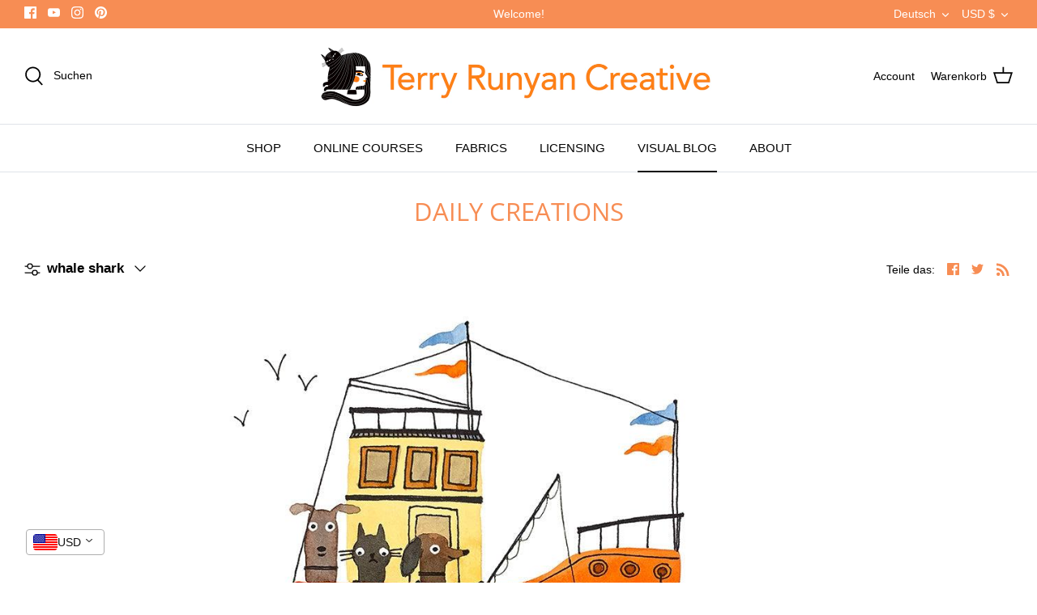

--- FILE ---
content_type: text/html; charset=utf-8
request_url: https://www.terryrunyan.com/de/blogs/news/tagged/whale-shark
body_size: 54201
content:
<!DOCTYPE html>
<html lang="de">
<head>
  <meta name="google-site-verification" content="-wc0AOIKNqyzCs8uLsqIbsNz5FhWeZmxlISL5dDn_JI" />
  







<link rel="preconnect" href="//fonts.shopifycdn.com/" crossorigin>
<link rel="preconnect" href="//cdn.shopify.com/" crossorigin>
<link rel="preconnect" href="//v.shopify.com/" crossorigin>
<link rel="dns-prefetch" href="//www.terryrunyan.com" crossorigin>
<link rel="dns-prefetch" href="//terry-runyan.myshopify.com" crossorigin>
<link rel="dns-prefetch" href="//cdn.shopify.com" crossorigin>
<link rel="dns-prefetch" href="//v.shopify.com" crossorigin>
<link rel="dns-prefetch" href="//fonts.shopifycdn.com" crossorigin>
  <!-- Symmetry 4.11.12 -->

  <link rel="preload" href="//www.terryrunyan.com/cdn/shop/t/9/assets/styles.css?v=55424248711822299061759332112" as="style">
  <meta charset="utf-8" />
<meta name="viewport" content="width=device-width,initial-scale=1.0" />
<meta http-equiv="X-UA-Compatible" content="IE=edge">

<link rel="preconnect" href="https://cdn.shopify.com" crossorigin>
<link rel="preconnect" href="https://fonts.shopify.com" crossorigin>
<link rel="preconnect" href="https://monorail-edge.shopifysvc.com"><link rel="preload" as="font" href="//www.terryrunyan.com/cdn/fonts/open_sans/opensans_n4.c32e4d4eca5273f6d4ee95ddf54b5bbb75fc9b61.woff2" type="font/woff2" crossorigin>
<link rel="preload" as="font" href="" type="font/woff2" crossorigin>
<link rel="preload" as="font" href="" type="font/woff2" crossorigin>
<link rel="preload" as="font" href="" type="font/woff2" crossorigin><link rel="preload" as="font" href="" type="font/woff2" crossorigin><link rel="preload" as="font" href="" type="font/woff2" crossorigin><link rel="preload" as="font" href="" type="font/woff2" crossorigin><link rel="preload" href="//www.terryrunyan.com/cdn/shop/t/9/assets/vendor.js?v=182565045077416095021635747378" as="script">
<link rel="preload" href="//www.terryrunyan.com/cdn/shop/t/9/assets/theme.js?v=149655387520898864151635747377" as="script"><link rel="canonical" href="https://www.terryrunyan.com/de/blogs/news/tagged/whale-shark" /><meta name="description" content="This is my daily creating blog. Here is where you will find my newest artwork hot of the press. Most of my work is in mixed media but I also create digitally. Often you will find cute cats in my work because I love them so! If you are interested in a work you see please email me at: terry@terryrunyan.com :)">
  <meta name="theme-color" content="#f78d54">

  <title>
    Daily Creations &ndash; Getaggt &quot;whale shark&quot; &ndash; Terry Runyan Creative
  </title>

  <meta property="og:site_name" content="Terry Runyan Creative">
<meta property="og:url" content="https://www.terryrunyan.com/de/blogs/news/tagged/whale-shark">
<meta property="og:title" content="Daily Creations">
<meta property="og:type" content="website">
<meta property="og:description" content="This is my daily creating blog. Here is where you will find my newest artwork hot of the press. Most of my work is in mixed media but I also create digitally. Often you will find cute cats in my work because I love them so! If you are interested in a work you see please email me at: terry@terryrunyan.com :)"><meta name="twitter:card" content="summary_large_image">
<meta name="twitter:title" content="Daily Creations">
<meta name="twitter:description" content="This is my daily creating blog. Here is where you will find my newest artwork hot of the press. Most of my work is in mixed media but I also create digitally. Often you will find cute cats in my work because I love them so! If you are interested in a work you see please email me at: terry@terryrunyan.com :)">


  <link href="//www.terryrunyan.com/cdn/shop/t/9/assets/styles.css?v=55424248711822299061759332112" rel="stylesheet" type="text/css" media="all" />

  <script>
    window.theme = window.theme || {};
    theme.money_format = "\u003cspan class=money\u003e${{amount}}\u003c\/span\u003e";
    theme.strings = {
      previous: "Bisherige",
      next: "Nächster",
      addressError: "Kann die Adresse nicht finden",
      addressNoResults: "Keine Ergebnisse für diese Adresse",
      addressQueryLimit: "Sie haben die Google- API-Nutzungsgrenze überschritten. Betrachten wir zu einem \u003ca href=\"https:\/\/developers.google.com\/maps\/premium\/usage-limits\"\u003ePremium-Paket\u003c\/a\u003e zu aktualisieren.",
      authError: "Es gab ein Problem bei Google Maps Konto zu authentifizieren.",
      icon_labels_left: "Links",
      icon_labels_right: "Rechts",
      icon_labels_down: "Runter",
      icon_labels_close: "Schließen",
      icon_labels_plus: "Plus",
      cart_terms_confirmation: "Sie müssen den Nutzungsbedingungen zustimmen, bevor Sie fortfahren.",
      products_listing_from: "Von",
      layout_live_search_see_all: "Alles anzeigen",
      products_product_add_to_cart: "In den Warenkorb",
      products_variant_no_stock: "Ausverkauft",
      products_variant_non_existent: "Nicht verfügbar",
      onlyXLeft: "[[ quantity ]] auf Lager",
      products_product_unit_price_separator: " \/ ",
      general_navigation_menu_toggle_aria_label: "Menü umschalten",
      products_added_notification_title: "Gerade hinzugefügt",
      products_added_notification_item: "Artikel",
      products_added_notification_unit_price: "Preis",
      products_added_notification_quantity: "Anzahl",
      products_added_notification_total_price: "Gesamt",
      products_added_notification_shipping_note: "exkl. Versandkosten",
      products_added_notification_keep_shopping: "Einkauf fortzusetzen",
      products_added_notification_cart: "Warenkorb",
      products_product_adding_to_cart: "Hinzufügen",
      products_product_added_to_cart: "Zum Warenkorb hinzugefügt",
      products_added_notification_subtotal: "Zwischensumme",
      products_labels_sold_out: "Ausverkauft",
      products_labels_sale: "Sale",
      products_labels_percent_reduction: "-[[ amount ]]%",
      products_labels_value_reduction_html: "-[[ amount ]]",
      products_product_preorder: "Vorbestellung",
      general_quick_search_pages: "Seiten",
      general_quick_search_no_results: "Leider konnten wir keine Ergebnisse finden",
      collections_general_see_all_subcollections: "Alles sehen..."
    };
    theme.routes = {
      search_url: '/de/search',
      cart_url: '/de/cart',
      cart_add_url: '/de/cart/add',
      cart_change_url: '/de/cart/change'
    };
    theme.settings = {
      cart_type: "drawer",
      quickbuy_style: "whole",
      show_size_chart: false
    };
    document.documentElement.classList.add('js');
  </script>

  <script>window.performance && window.performance.mark && window.performance.mark('shopify.content_for_header.start');</script><meta name="google-site-verification" content="NOYQ-DZCmvXckLKzXn56dvlvp0hqSAU___54MY4k6os">
<meta id="shopify-digital-wallet" name="shopify-digital-wallet" content="/53886877867/digital_wallets/dialog">
<meta name="shopify-checkout-api-token" content="eb3ded7e9a6267682649e23ebc626d14">
<meta id="in-context-paypal-metadata" data-shop-id="53886877867" data-venmo-supported="false" data-environment="production" data-locale="de_DE" data-paypal-v4="true" data-currency="USD">
<link rel="alternate" type="application/atom+xml" title="Feed" href="/de/blogs/news/tagged/whale-shark.atom" />
<link rel="alternate" hreflang="x-default" href="https://www.terryrunyan.com/blogs/news/tagged/whale-shark">
<link rel="alternate" hreflang="en" href="https://www.terryrunyan.com/blogs/news/tagged/whale-shark">
<link rel="alternate" hreflang="fr" href="https://www.terryrunyan.com/fr/blogs/news/tagged/whale-shark">
<link rel="alternate" hreflang="es" href="https://www.terryrunyan.com/es/blogs/news/tagged/whale-shark">
<link rel="alternate" hreflang="de" href="https://www.terryrunyan.com/de/blogs/news/tagged/whale-shark">
<link rel="alternate" hreflang="ja" href="https://www.terryrunyan.com/ja/blogs/news/tagged/whale-shark">
<script async="async" src="/checkouts/internal/preloads.js?locale=de-US"></script>
<link rel="preconnect" href="https://shop.app" crossorigin="anonymous">
<script async="async" src="https://shop.app/checkouts/internal/preloads.js?locale=de-US&shop_id=53886877867" crossorigin="anonymous"></script>
<script id="apple-pay-shop-capabilities" type="application/json">{"shopId":53886877867,"countryCode":"US","currencyCode":"USD","merchantCapabilities":["supports3DS"],"merchantId":"gid:\/\/shopify\/Shop\/53886877867","merchantName":"Terry Runyan Creative","requiredBillingContactFields":["postalAddress","email"],"requiredShippingContactFields":["postalAddress","email"],"shippingType":"shipping","supportedNetworks":["visa","masterCard","amex","discover","elo","jcb"],"total":{"type":"pending","label":"Terry Runyan Creative","amount":"1.00"},"shopifyPaymentsEnabled":true,"supportsSubscriptions":true}</script>
<script id="shopify-features" type="application/json">{"accessToken":"eb3ded7e9a6267682649e23ebc626d14","betas":["rich-media-storefront-analytics"],"domain":"www.terryrunyan.com","predictiveSearch":true,"shopId":53886877867,"locale":"de"}</script>
<script>var Shopify = Shopify || {};
Shopify.shop = "terry-runyan.myshopify.com";
Shopify.locale = "de";
Shopify.currency = {"active":"USD","rate":"1.0"};
Shopify.country = "US";
Shopify.theme = {"name":"MeroxIO Optimized ","id":127945146539,"schema_name":"Symmetry","schema_version":"4.11.12","theme_store_id":568,"role":"main"};
Shopify.theme.handle = "null";
Shopify.theme.style = {"id":null,"handle":null};
Shopify.cdnHost = "www.terryrunyan.com/cdn";
Shopify.routes = Shopify.routes || {};
Shopify.routes.root = "/de/";</script>
<script type="module">!function(o){(o.Shopify=o.Shopify||{}).modules=!0}(window);</script>
<script>!function(o){function n(){var o=[];function n(){o.push(Array.prototype.slice.apply(arguments))}return n.q=o,n}var t=o.Shopify=o.Shopify||{};t.loadFeatures=n(),t.autoloadFeatures=n()}(window);</script>
<script>
  window.ShopifyPay = window.ShopifyPay || {};
  window.ShopifyPay.apiHost = "shop.app\/pay";
  window.ShopifyPay.redirectState = null;
</script>
<script id="shop-js-analytics" type="application/json">{"pageType":"blog"}</script>
<script defer="defer" async type="module" src="//www.terryrunyan.com/cdn/shopifycloud/shop-js/modules/v2/client.init-shop-cart-sync_HUjMWWU5.de.esm.js"></script>
<script defer="defer" async type="module" src="//www.terryrunyan.com/cdn/shopifycloud/shop-js/modules/v2/chunk.common_QpfDqRK1.esm.js"></script>
<script type="module">
  await import("//www.terryrunyan.com/cdn/shopifycloud/shop-js/modules/v2/client.init-shop-cart-sync_HUjMWWU5.de.esm.js");
await import("//www.terryrunyan.com/cdn/shopifycloud/shop-js/modules/v2/chunk.common_QpfDqRK1.esm.js");

  window.Shopify.SignInWithShop?.initShopCartSync?.({"fedCMEnabled":true,"windoidEnabled":true});

</script>
<script>
  window.Shopify = window.Shopify || {};
  if (!window.Shopify.featureAssets) window.Shopify.featureAssets = {};
  window.Shopify.featureAssets['shop-js'] = {"shop-cart-sync":["modules/v2/client.shop-cart-sync_ByUgVWtJ.de.esm.js","modules/v2/chunk.common_QpfDqRK1.esm.js"],"init-fed-cm":["modules/v2/client.init-fed-cm_CVqhkk-1.de.esm.js","modules/v2/chunk.common_QpfDqRK1.esm.js"],"shop-button":["modules/v2/client.shop-button_B0pFlqys.de.esm.js","modules/v2/chunk.common_QpfDqRK1.esm.js"],"shop-cash-offers":["modules/v2/client.shop-cash-offers_CaaeZ5wd.de.esm.js","modules/v2/chunk.common_QpfDqRK1.esm.js","modules/v2/chunk.modal_CS8dP9kO.esm.js"],"init-windoid":["modules/v2/client.init-windoid_B-gyVqfY.de.esm.js","modules/v2/chunk.common_QpfDqRK1.esm.js"],"shop-toast-manager":["modules/v2/client.shop-toast-manager_DgTeluS3.de.esm.js","modules/v2/chunk.common_QpfDqRK1.esm.js"],"init-shop-email-lookup-coordinator":["modules/v2/client.init-shop-email-lookup-coordinator_C5I212n4.de.esm.js","modules/v2/chunk.common_QpfDqRK1.esm.js"],"init-shop-cart-sync":["modules/v2/client.init-shop-cart-sync_HUjMWWU5.de.esm.js","modules/v2/chunk.common_QpfDqRK1.esm.js"],"avatar":["modules/v2/client.avatar_BTnouDA3.de.esm.js"],"pay-button":["modules/v2/client.pay-button_CJaF-UDc.de.esm.js","modules/v2/chunk.common_QpfDqRK1.esm.js"],"init-customer-accounts":["modules/v2/client.init-customer-accounts_BI_wUvuR.de.esm.js","modules/v2/client.shop-login-button_DTPR4l75.de.esm.js","modules/v2/chunk.common_QpfDqRK1.esm.js","modules/v2/chunk.modal_CS8dP9kO.esm.js"],"init-shop-for-new-customer-accounts":["modules/v2/client.init-shop-for-new-customer-accounts_C4qR5Wl-.de.esm.js","modules/v2/client.shop-login-button_DTPR4l75.de.esm.js","modules/v2/chunk.common_QpfDqRK1.esm.js","modules/v2/chunk.modal_CS8dP9kO.esm.js"],"shop-login-button":["modules/v2/client.shop-login-button_DTPR4l75.de.esm.js","modules/v2/chunk.common_QpfDqRK1.esm.js","modules/v2/chunk.modal_CS8dP9kO.esm.js"],"init-customer-accounts-sign-up":["modules/v2/client.init-customer-accounts-sign-up_SG5gYFpP.de.esm.js","modules/v2/client.shop-login-button_DTPR4l75.de.esm.js","modules/v2/chunk.common_QpfDqRK1.esm.js","modules/v2/chunk.modal_CS8dP9kO.esm.js"],"shop-follow-button":["modules/v2/client.shop-follow-button_CmMsyvrH.de.esm.js","modules/v2/chunk.common_QpfDqRK1.esm.js","modules/v2/chunk.modal_CS8dP9kO.esm.js"],"checkout-modal":["modules/v2/client.checkout-modal_tfCxQqrq.de.esm.js","modules/v2/chunk.common_QpfDqRK1.esm.js","modules/v2/chunk.modal_CS8dP9kO.esm.js"],"lead-capture":["modules/v2/client.lead-capture_Ccz5Zm6k.de.esm.js","modules/v2/chunk.common_QpfDqRK1.esm.js","modules/v2/chunk.modal_CS8dP9kO.esm.js"],"shop-login":["modules/v2/client.shop-login_BfivnucW.de.esm.js","modules/v2/chunk.common_QpfDqRK1.esm.js","modules/v2/chunk.modal_CS8dP9kO.esm.js"],"payment-terms":["modules/v2/client.payment-terms_D2Mn0eFV.de.esm.js","modules/v2/chunk.common_QpfDqRK1.esm.js","modules/v2/chunk.modal_CS8dP9kO.esm.js"]};
</script>
<script>(function() {
  var isLoaded = false;
  function asyncLoad() {
    if (isLoaded) return;
    isLoaded = true;
    var urls = ["\/\/cdn.shopify.com\/proxy\/3a6ddecfb2ec60f4838f95545acacc5965f6508b75ad69bafbb572c36c51d0d7\/static.cdn.printful.com\/static\/js\/external\/shopify-product-customizer.js?v=0.28\u0026shop=terry-runyan.myshopify.com\u0026sp-cache-control=cHVibGljLCBtYXgtYWdlPTkwMA"];
    for (var i = 0; i < urls.length; i++) {
      var s = document.createElement('script');
      s.type = 'text/javascript';
      s.async = true;
      s.src = urls[i];
      var x = document.getElementsByTagName('script')[0];
      x.parentNode.insertBefore(s, x);
    }
  };
  if(window.attachEvent) {
    window.attachEvent('onload', asyncLoad);
  } else {
    window.addEventListener('load', asyncLoad, false);
  }
})();</script>
<script id="__st">var __st={"a":53886877867,"offset":-21600,"reqid":"b200dac1-096c-4fcd-a9fc-caba728f3c97-1768667794","pageurl":"www.terryrunyan.com\/de\/blogs\/news\/tagged\/whale-shark","s":"blogs-76233769131","u":"2de3c528697c","p":"blog","rtyp":"blog","rid":76233769131};</script>
<script>window.ShopifyPaypalV4VisibilityTracking = true;</script>
<script id="captcha-bootstrap">!function(){'use strict';const t='contact',e='account',n='new_comment',o=[[t,t],['blogs',n],['comments',n],[t,'customer']],c=[[e,'customer_login'],[e,'guest_login'],[e,'recover_customer_password'],[e,'create_customer']],r=t=>t.map((([t,e])=>`form[action*='/${t}']:not([data-nocaptcha='true']) input[name='form_type'][value='${e}']`)).join(','),a=t=>()=>t?[...document.querySelectorAll(t)].map((t=>t.form)):[];function s(){const t=[...o],e=r(t);return a(e)}const i='password',u='form_key',d=['recaptcha-v3-token','g-recaptcha-response','h-captcha-response',i],f=()=>{try{return window.sessionStorage}catch{return}},m='__shopify_v',_=t=>t.elements[u];function p(t,e,n=!1){try{const o=window.sessionStorage,c=JSON.parse(o.getItem(e)),{data:r}=function(t){const{data:e,action:n}=t;return t[m]||n?{data:e,action:n}:{data:t,action:n}}(c);for(const[e,n]of Object.entries(r))t.elements[e]&&(t.elements[e].value=n);n&&o.removeItem(e)}catch(o){console.error('form repopulation failed',{error:o})}}const l='form_type',E='cptcha';function T(t){t.dataset[E]=!0}const w=window,h=w.document,L='Shopify',v='ce_forms',y='captcha';let A=!1;((t,e)=>{const n=(g='f06e6c50-85a8-45c8-87d0-21a2b65856fe',I='https://cdn.shopify.com/shopifycloud/storefront-forms-hcaptcha/ce_storefront_forms_captcha_hcaptcha.v1.5.2.iife.js',D={infoText:'Durch hCaptcha geschützt',privacyText:'Datenschutz',termsText:'Allgemeine Geschäftsbedingungen'},(t,e,n)=>{const o=w[L][v],c=o.bindForm;if(c)return c(t,g,e,D).then(n);var r;o.q.push([[t,g,e,D],n]),r=I,A||(h.body.append(Object.assign(h.createElement('script'),{id:'captcha-provider',async:!0,src:r})),A=!0)});var g,I,D;w[L]=w[L]||{},w[L][v]=w[L][v]||{},w[L][v].q=[],w[L][y]=w[L][y]||{},w[L][y].protect=function(t,e){n(t,void 0,e),T(t)},Object.freeze(w[L][y]),function(t,e,n,w,h,L){const[v,y,A,g]=function(t,e,n){const i=e?o:[],u=t?c:[],d=[...i,...u],f=r(d),m=r(i),_=r(d.filter((([t,e])=>n.includes(e))));return[a(f),a(m),a(_),s()]}(w,h,L),I=t=>{const e=t.target;return e instanceof HTMLFormElement?e:e&&e.form},D=t=>v().includes(t);t.addEventListener('submit',(t=>{const e=I(t);if(!e)return;const n=D(e)&&!e.dataset.hcaptchaBound&&!e.dataset.recaptchaBound,o=_(e),c=g().includes(e)&&(!o||!o.value);(n||c)&&t.preventDefault(),c&&!n&&(function(t){try{if(!f())return;!function(t){const e=f();if(!e)return;const n=_(t);if(!n)return;const o=n.value;o&&e.removeItem(o)}(t);const e=Array.from(Array(32),(()=>Math.random().toString(36)[2])).join('');!function(t,e){_(t)||t.append(Object.assign(document.createElement('input'),{type:'hidden',name:u})),t.elements[u].value=e}(t,e),function(t,e){const n=f();if(!n)return;const o=[...t.querySelectorAll(`input[type='${i}']`)].map((({name:t})=>t)),c=[...d,...o],r={};for(const[a,s]of new FormData(t).entries())c.includes(a)||(r[a]=s);n.setItem(e,JSON.stringify({[m]:1,action:t.action,data:r}))}(t,e)}catch(e){console.error('failed to persist form',e)}}(e),e.submit())}));const S=(t,e)=>{t&&!t.dataset[E]&&(n(t,e.some((e=>e===t))),T(t))};for(const o of['focusin','change'])t.addEventListener(o,(t=>{const e=I(t);D(e)&&S(e,y())}));const B=e.get('form_key'),M=e.get(l),P=B&&M;t.addEventListener('DOMContentLoaded',(()=>{const t=y();if(P)for(const e of t)e.elements[l].value===M&&p(e,B);[...new Set([...A(),...v().filter((t=>'true'===t.dataset.shopifyCaptcha))])].forEach((e=>S(e,t)))}))}(h,new URLSearchParams(w.location.search),n,t,e,['guest_login'])})(!0,!0)}();</script>
<script integrity="sha256-4kQ18oKyAcykRKYeNunJcIwy7WH5gtpwJnB7kiuLZ1E=" data-source-attribution="shopify.loadfeatures" defer="defer" src="//www.terryrunyan.com/cdn/shopifycloud/storefront/assets/storefront/load_feature-a0a9edcb.js" crossorigin="anonymous"></script>
<script crossorigin="anonymous" defer="defer" src="//www.terryrunyan.com/cdn/shopifycloud/storefront/assets/shopify_pay/storefront-65b4c6d7.js?v=20250812"></script>
<script data-source-attribution="shopify.dynamic_checkout.dynamic.init">var Shopify=Shopify||{};Shopify.PaymentButton=Shopify.PaymentButton||{isStorefrontPortableWallets:!0,init:function(){window.Shopify.PaymentButton.init=function(){};var t=document.createElement("script");t.src="https://www.terryrunyan.com/cdn/shopifycloud/portable-wallets/latest/portable-wallets.de.js",t.type="module",document.head.appendChild(t)}};
</script>
<script data-source-attribution="shopify.dynamic_checkout.buyer_consent">
  function portableWalletsHideBuyerConsent(e){var t=document.getElementById("shopify-buyer-consent"),n=document.getElementById("shopify-subscription-policy-button");t&&n&&(t.classList.add("hidden"),t.setAttribute("aria-hidden","true"),n.removeEventListener("click",e))}function portableWalletsShowBuyerConsent(e){var t=document.getElementById("shopify-buyer-consent"),n=document.getElementById("shopify-subscription-policy-button");t&&n&&(t.classList.remove("hidden"),t.removeAttribute("aria-hidden"),n.addEventListener("click",e))}window.Shopify?.PaymentButton&&(window.Shopify.PaymentButton.hideBuyerConsent=portableWalletsHideBuyerConsent,window.Shopify.PaymentButton.showBuyerConsent=portableWalletsShowBuyerConsent);
</script>
<script data-source-attribution="shopify.dynamic_checkout.cart.bootstrap">document.addEventListener("DOMContentLoaded",(function(){function t(){return document.querySelector("shopify-accelerated-checkout-cart, shopify-accelerated-checkout")}if(t())Shopify.PaymentButton.init();else{new MutationObserver((function(e,n){t()&&(Shopify.PaymentButton.init(),n.disconnect())})).observe(document.body,{childList:!0,subtree:!0})}}));
</script>
<script id='scb4127' type='text/javascript' async='' src='https://www.terryrunyan.com/cdn/shopifycloud/privacy-banner/storefront-banner.js'></script><link id="shopify-accelerated-checkout-styles" rel="stylesheet" media="screen" href="https://www.terryrunyan.com/cdn/shopifycloud/portable-wallets/latest/accelerated-checkout-backwards-compat.css" crossorigin="anonymous">
<style id="shopify-accelerated-checkout-cart">
        #shopify-buyer-consent {
  margin-top: 1em;
  display: inline-block;
  width: 100%;
}

#shopify-buyer-consent.hidden {
  display: none;
}

#shopify-subscription-policy-button {
  background: none;
  border: none;
  padding: 0;
  text-decoration: underline;
  font-size: inherit;
  cursor: pointer;
}

#shopify-subscription-policy-button::before {
  box-shadow: none;
}

      </style>

<script>window.performance && window.performance.mark && window.performance.mark('shopify.content_for_header.end');</script>
	

<!-- BEGIN app block: shopify://apps/vitals/blocks/app-embed/aeb48102-2a5a-4f39-bdbd-d8d49f4e20b8 --><link rel="preconnect" href="https://appsolve.io/" /><link rel="preconnect" href="https://cdn-sf.vitals.app/" /><script data-ver="58" id="vtlsAebData" class="notranslate">window.vtlsLiquidData = window.vtlsLiquidData || {};window.vtlsLiquidData.buildId = 56176;

window.vtlsLiquidData.apiHosts = {
	...window.vtlsLiquidData.apiHosts,
	"1": "https://appsolve.io"
};
	window.vtlsLiquidData.moduleSettings = {"5":[],"7":[],"8":[],"9":[],"10":{"66":"circle","67":"ffffff","68":"pop","69":"left","70":2,"71":"ff9001"},"12":{"29":true,"30":true,"31":true,"32":true,"108":true},"16":{"232":true,"245":"bottom","246":"bottom","247":"Add to Cart","411":true,"417":true,"418":true,"477":"automatic","478":"000000","479":"ffffff","489":true,"843":"ffffff","844":"2e2e2e","921":true,"922":true,"923":true,"924":"1","925":"1","952":"{\"container\":{\"traits\":{\"height\":{\"default\":\"40px\"}}},\"productDetails\":{\"traits\":{\"stickySubmitBtnStyle\":{\"default\":\"small\"}}}}","1021":false,"1110":false,"1154":0,"1155":true,"1156":true,"1157":false,"1158":0,"1159":false,"1160":false,"1161":false,"1162":false,"1163":false,"1182":false,"1183":true,"1184":"","1185":false},"21":{"142":true,"143":"left","144":0,"145":0,"190":true,"216":"ffbb07","217":true,"218":0,"219":0,"220":"center","248":true,"278":"ffffff","279":true,"280":"ffffff","281":"eaeaea","287":"reviews","288":"See more reviews","289":"Write a Review","290":"Share your experience","291":"Rating","292":"Name","293":"Review","294":"We'd love to see a picture","295":"Submit Review","296":"Cancel","297":"No reviews yet. Be the first to add a review.","333":20,"334":100,"335":10,"336":50,"410":true,"447":"Thank you for adding your review!","481":"{{ stars }} {{ averageRating }} ({{ totalReviews }} {{ reviewsTranslation }})","482":"{{ stars }} ({{ totalReviews }})","483":19,"484":18,"494":2,"504":"Only image file types are supported for upload","507":true,"508":"E-mail","510":"00a332","563":"The review could not be added. If the problem persists, please contact us.","598":"Store reply","688":"Customers from all over the world love our products!","689":"Reviews","691":true,"745":false,"746":"columns","747":false,"748":"ffce07","752":"Verified buyer","787":"columns","788":true,"793":"000000","794":"ffffff","846":"5e5e5e","877":"222222","878":"737373","879":"f7f7f7","880":"5e5e5e","948":0,"949":0,"951":"{}","994":"Our Customers Love Us","996":1,"1002":4,"1003":false,"1005":false,"1034":false,"1038":20,"1039":20,"1040":10,"1041":10,"1042":100,"1043":50,"1044":"columns","1045":true,"1046":"5e5e5e","1047":"5e5e5e","1048":"222222","1061":false,"1062":0,"1063":0,"1064":"Collected by","1065":"From {{reviews_count}} reviews","1067":true,"1068":false,"1069":true,"1070":true,"1072":"{}","1073":"left","1074":"center","1078":true,"1089":"{}","1090":0},"22":{"165":true,"193":"f31212","234":"Customers who bought this also bought","238":"left","323":"From","325":"Add to Cart","342":false,"406":true,"445":"Out of stock","486":"","856":"ffffff","857":"f6f6f6","858":"4f4f4f","960":"{\"productTitle\":{\"traits\":{\"fontWeight\":{\"default\":\"600\"}}}}","1015":1,"1017":1,"1019":true,"1022":true},"30":{"128":true,"129":true,"134":"1,2,3,4,5","136":true,"138":"Prices shown here are calculated in {{ visible_currency }}, but the final order will be paid in {{ default_currency }}.","139":false,"140":false,"141":true,"150":true,"151":"bottom_left","152":"bottom_left","168":99,"191":"ffffff","249":false,"298":true,"337":"ffffff","338":"f4f4f4","339":"111111","415":false,"459":true,"524":true,"609":14,"852":"f6f6f6"},"31":[],"34":{"184":false,"192":true,"233":"Recently Viewed","237":"left","254":"f31212","324":"Add to Cart","343":false,"405":true,"439":"From","444":"Out of stock","853":"ffffff","854":"f6f6f6","855":"4f4f4f","957":"{\"productTitle\":{\"traits\":{\"fontWeight\":{\"default\":\"600\"}}}}","1016":1,"1018":1,"1020":true,"1027":true},"48":{"469":true,"491":true,"588":true,"595":false,"603":"","605":"","606":".vtl-rv-main-widget, .vitals-cc-notice { clear: both !important; }","781":true,"783":1,"876":0,"1076":true,"1105":0},"52":{"581":"standard","582":false,"583":5,"584":true,"585":"Email address already used","586":"Invalid email address","587":48,"995":"{}","1049":"You have to accept marketing emails to become a subscriber","1050":"You have to accept the privacy policy and marketing emails","1051":"You have to accept the Privacy Policy","1052":"Privacy Policy","1055":true,"1056":"I have read and agree to the {{ privacy_policy }}","1057":"","1058":true,"1059":"Email me with news and offers"},"53":{"636":"4b8e15","637":"ffffff","638":0,"639":5,"640":"You save:","642":"Out of stock","643":"This item:","644":"Total Price:","645":true,"646":"Add to cart","647":"for","648":"with","649":"off","650":"each","651":"Buy","652":"Subtotal","653":"Discount","654":"Old price","655":0,"656":0,"657":0,"658":0,"659":"ffffff","660":14,"661":"center","671":"000000","702":"Quantity","731":"and","733":0,"734":"362e94","735":"8e86ed","736":true,"737":true,"738":true,"739":"right","740":60,"741":"Free of charge","742":"Free","743":"Claim gift","744":"1,2,4,5","750":"Gift","762":"Discount","763":false,"773":"Your product has been added to the cart.","786":"save","848":"ffffff","849":"f6f6f6","850":"4f4f4f","851":"Per item:","895":"eceeef","1007":"Pick another","1010":"{}","1012":true,"1028":"Other customers loved this offer","1029":"Add to order\t","1030":"Added to order","1031":"Check out","1032":1,"1033":"{}","1035":"See more","1036":"See less","1037":"{}","1077":"%","1083":"Check out","1085":100,"1086":"cd1900","1091":10,"1092":1,"1093":"{\"title\":{\"traits\":{\"color\":{\"default\":\"#000000\"},\"backgroundColor\":{\"default\":\"#ffffff\"}}}}","1164":"Free shipping","1188":"light","1190":"center","1191":"light","1192":"square"}};

window.vtlsLiquidData.shopThemeName = "Symmetry";window.vtlsLiquidData.settingTranslation = {"30":{"138":{"en":"Prices shown here are calculated in {{ visible_currency }}, but the final order will be paid in {{ default_currency }}.","es":"Los precios que se muestran aquí se calculan en {{ visible_currency }}, pero el pedido final se pagará en {{ default_currency }}.","fr":"Les prix indiqués sont calculés en {{ visible_currency }}, mais vous paierez la commande finale en {{ default_currency }}.","de":"Die hier angezeigten Preise werden in {{ visible_currency }} berechnet, aber die endgültige Bestellung wird in {{ default_currency }} bezahlt.","ja":"こちらに表示されている価格は{{ visible_currency }}で計算されていますが、最終的なご注文は{{ default_currency }}で決済されることとなります。"}},"34":{"233":{"en":"Recently Viewed","es":"Visto recientemente","fr":"Consultation récente","de":"Zuletzt angesehen","ja":"最近閲覧した商品"},"324":{"en":"Add to Cart","es":"Añadir a la cesta","fr":"Ajouter au panier","de":"In den Warenkorb","ja":"カートに追加"},"439":{"en":"From","es":"Desde","fr":"De","de":"Von","ja":"投稿者"},"444":{"en":"Out of stock","es":"Agotado","fr":"En rupture de stock","de":"Nicht vorrätig","ja":"在庫切れ"}},"22":{"234":{"en":"Customers who bought this also bought","es":"Los clientes que compraron esto también compraron","fr":"Les internautes ont aussi acheté","de":"Kunden, die dies gekauft haben, kauften auch","ja":"この商品を買った人はこちらの商品も買っています"},"323":{"en":"From","es":"Desde","fr":"De","de":"Von","ja":"投稿者"},"325":{"en":"Add to Cart","es":"Añadir a la cesta","fr":"Ajouter au panier","de":"In den Warenkorb","ja":"カートに追加"},"445":{"en":"Out of stock","es":"Agotado","fr":"En rupture de stock","de":"Nicht vorrätig","ja":"在庫切れ"}},"21":{"287":{"en":"reviews","es":"opiniones","fr":"avis","de":"Rezensionen","ja":"件のレビュー"},"288":{"en":"See more reviews","es":"Ver más opiniones","fr":"Voir d'autres avis","de":"Weitere Rezensionen anzeigen","ja":"レビューをもっと見る"},"289":{"en":"Write a Review","es":"Escribe una opinión","fr":"Rédiger un avis","de":"Rezension schreiben","ja":"レビューを書く"},"290":{"en":"Share your experience","es":"Comparte tu experiencia","fr":"Partagez votre expérience","de":"Teilen Sie Ihre Erfahrungen","ja":"感想をお聞かせください"},"291":{"en":"Rating","es":"Valoración","fr":"Évaluation","de":"Bewertung","ja":"評価"},"292":{"en":"Name","es":"Nombre","fr":"Nom","de":"Name","ja":"名前"},"293":{"en":"Review","es":"Opinión","fr":"Avis","de":"Rezension","ja":"レビュー"},"294":{"en":"We'd love to see a picture","es":"Nos encantaría ver una foto","fr":"Nous aimerions voir une photo","de":"Wir würden gern ein Bild sehen","ja":"ぜひ写真をお載せください"},"295":{"en":"Submit Review","es":"Envía tu opinión","fr":"Soumettre un avis","de":"Rezension absenden","ja":"レビューを投稿する"},"296":{"en":"Cancel","es":"Cancelar","fr":"Annuler","de":"Abbrechen","ja":"キャンセル"},"297":{"en":"No reviews yet. Be the first to add a review.","es":"Todavía no hay opiniones. Sé el primero en añadir una opinión.","fr":"Pas encore d'avis. Laissez un premier avis.","de":"Noch keine Rezensionen. Fügen Sie als Erster eine Rezension hinzu.","ja":"レビューはまだありません。最初にレビューを投稿しませんか。"},"447":{"en":"Thank you for adding your review!","es":"¡Gracias por añadir tu opinión!","fr":"Merci d'avoir ajouté votre avis !","de":"Vielen Dank für Ihre Rezension!","ja":"レビューのご投稿ありがとうございます！"},"481":{"en":"{{ stars }} {{ averageRating }} ({{ totalReviews }} {{ reviewsTranslation }})","es":"{{ stars }} {{ averageRating }} ({{ totalReviews }} {{ reviewsTranslation }})","fr":"{{ stars }} {{ averageRating }} ({{ totalReviews }} {{ reviewsTranslation }})","de":"{{ stars }} {{ averageRating }} ({{ totalReviews }} {{ reviewsTranslation }})","ja":"{{ stars }} {{ averageRating }} ({{ totalReviews }} {{ reviewsTranslation }})"},"482":{"en":"{{ stars }} ({{ totalReviews }})","es":"{{ stars }} ({{ totalReviews }})","fr":"{{ stars }} ({{ totalReviews }})","de":"{{ stars }} ({{ totalReviews }})","ja":"{{ stars }} ({{ totalReviews }})"},"504":{"en":"Only image file types are supported for upload","es":"Solo se admiten tipos de archivos de imagen para la carga","fr":"Il est uniquement possible d'importer les fichiers d'image","de":"Zum Hochladen werden nur Bilddateitypen unterstützt","ja":"アップロードいただけるファイル形式は画像ファイルのみです"},"508":{"en":"E-mail","es":"Correo electrónico","fr":"E-mail","de":"E-Mail","ja":"メールアドレス"},"563":{"en":"The review could not be added. If the problem persists, please contact us.","es":"No se ha podido añadir la reseña. Si el problema persiste, ponte en contacto con nosotros.","fr":"Impossible d'ajouter l'avis. Si le problème persiste, veuillez nous contacter.","de":"Die Rezension konnte nicht hinzugefügt werden. Wenn das Problem weiterhin besteht, nehmen Sie bitte Kontakt mit uns auf.","ja":"レビューを投稿できませんでした。問題が解決しない場合は、弊社までお問い合わせください。"},"598":{"en":"Store reply","es":"Respuesta de la tienda","fr":"Réponse du magasin","de":"Shop-Antwort","ja":"ストアからの返信"},"688":{"en":"Customers from all over the world love our products!","es":"¡A clientes de todo el mundo les encantan nuestros productos!","fr":"Nos produits font fureur dans le monde entier !","de":"Kunden aus aller Welt lieben unsere Produkte!","ja":"当社の製品は、世界中のお客さまに愛されています！"},"689":{"en":"Reviews","es":"Clientes satisfechos","fr":"Clients satisfaits","de":"Zufriedene Kunden","ja":"お客様からの声"},"752":{"en":"Verified buyer","es":"Comprador verificado","fr":"Acheteur vérifié","de":"Verifizierter Käufer","ja":"認証購入者"},"994":{"en":"Our Customers Love Us","es":"Nuestros clientes nos aman","fr":"Nos clients nous adorent","de":"Unsere Kunden lieben uns","ja":"私たちのお客様は私たちを愛しています"},"1064":{"en":"Collected by","es":"Recogido por","fr":"Collecté par","de":"Gesammelt von","ja":"によって収集"},"1065":{"en":"From {{reviews_count}} reviews","es":"De {{reviews_count}} revisiones","fr":"De {{reviews_count}} avis","de":"Von {{reviews_count}} bewertungen","ja":"{{reviews_count}} 件のレビューから"}},"52":{"585":{"en":"Email address already used","es":"Dirección de correo electrónico ya utilizada","fr":"Adresse e-mail déjà utilisée","de":"E-Mail-Adresse bereits verwendet","ja":"メールアドレスはすでに使用されています"},"586":{"en":"Invalid email address","es":"Dirección de correo electrónico no válida","fr":"Adresse e-mail non valide","de":"Ungültige E-Mail-Adresse","ja":"無効なメールアドレス"},"1049":{"en":"You have to accept marketing emails to become a subscriber","es":"Debes aceptar los correos electrónicos de marketing para convertirte en suscriptor","fr":"Vous devez accepter les e-mails marketing pour devenir abonné","de":"Sie müssen Marketing-E-Mails akzeptieren, um Abonnent zu werden","ja":"サブスクライバーになるためには、マーケティングメールを受け入れる必要があります"},"1051":{"en":"You have to accept the Privacy Policy","es":"Tienes que aceptar la Política de privacidad","fr":"Vous devez accepter la politique de confidentialité","de":"Sie müssen die Datenschutzerklärung akzeptieren","ja":"プライバシーポリシーに同意していただく必要があります"},"1050":{"en":"You have to accept the privacy policy and marketing emails","es":"Devi accettare la politica sulla privacy e le email di marketing","fr":"Vous devez accepter la politique de confidentialité et les courriels marketing","de":"Sie müssen die Datenschutzrichtlinien und Marketing-E-Mails akzeptieren","ja":"プライバシーポリシーとマーケティングメールを受け入れる必要があります"},"1052":{"en":"Privacy Policy","es":"Política de privacidad","fr":"Politique de confidentialité","de":"Datenschutzerklärung","ja":"プライバシーポリシー"},"1056":{"en":"I have read and agree to the {{ privacy_policy }}","es":"He leído y acepto la {{ privacy_policy }}","fr":"J'ai lu et j'accepte la {{ privacy_policy }}","de":"Ich habe die {{ privacy_policy }} gelesen und stimme ihr zu","ja":"私は{{ privacy_policy }}を読み、これに同意します。"},"1059":{"en":"Email me with news and offers","es":"Envíame un correo electrónico con noticias y ofertas","fr":"Envoyez-moi un email avec des nouveautés et des offres","de":"Schicken Sie mir eine E-Mail mit Neuigkeiten und Angeboten","ja":"ニュースとオファーをメールで送ってください"}},"53":{"640":{"en":"You save:","es":"Te ahorras:","fr":"Vous économisez :","de":"Sie sparen:","ja":"割引額："},"642":{"en":"Out of stock","es":"Agotado","fr":"En rupture de stock","de":"Nicht vorrätig","ja":"在庫切れ"},"643":{"en":"This item:","es":"Este artículo:","fr":"Cet article :","de":"Dieser Artikel:","ja":"こちらの商品："},"644":{"en":"Total Price:","es":"Precio total:","fr":"Prix total :","de":"Gesamtpreis:","ja":"合計金額："},"646":{"en":"Add to cart","es":"Añadir a la cesta","fr":"Ajouter au panier","de":"In den Warenkorb","ja":"カートに追加"},"647":{"en":"for","es":"para","fr":"pour","de":"für","ja":"のご注文で"},"648":{"en":"with","es":"con","fr":"avec","de":"mit","ja":"で"},"649":{"en":"off","es":"descuento","fr":"sur","de":"Rabatt","ja":"オフ"},"650":{"en":"each","es":"cada","fr":"chaque","de":"jeweils","ja":"各"},"651":{"en":"Buy","es":"Comprar","fr":"Acheter","de":"Kaufen","ja":"購入"},"652":{"en":"Subtotal","es":"Subtotal","fr":"Sous-total","de":"Zwischensumme","ja":"小計"},"653":{"en":"Discount","es":"Descuento","fr":"Réduction","de":"Rabatt","ja":"割引"},"654":{"en":"Old price","es":"Precio antiguo","fr":"Ancien prix","de":"Alter Preis","ja":"以前の価格"},"702":{"en":"Quantity","es":"Cantidad","fr":"Quantité","de":"Menge","ja":"数量"},"731":{"en":"and","es":"y","fr":"et","de":"und","ja":"そして"},"741":{"en":"Free of charge","es":"Gratis","fr":"Gratuit","de":"Gratis","ja":"無料"},"742":{"en":"Free","es":"Gratis","fr":"Gratuit","de":"Kostenlos","ja":"無料"},"743":{"en":"Claim gift","es":"Reclamar el regalo","fr":"Réclamer le cadeau","de":"Geschenk in Anspruch nehmen","ja":"ギフトを取得する"},"750":{"en":"Gift","es":"Regalo","fr":"Cadeau","de":"Geschenk","ja":"賜物"},"762":{"en":"Discount","es":"Descuento","fr":"Réduction","de":"Rabatt","ja":"割引"},"773":{"en":"Your product has been added to the cart.","es":"Tu producto se ha añadido al carrito.","fr":"Votre produit a été ajouté au panier.","de":"Ihr Produkt wurde dem Einkaufswagen hinzugefügt.","ja":"商品がカートに追加されました。"},"786":{"en":"save","es":"ahorrar","fr":"économiser","de":"sparen","ja":"割引額"},"851":{"en":"Per item:","es":"Por item:","fr":"Par objet:","de":"Pro Stück:","ja":"アイテムごと:"},"1007":{"en":"Pick another","es":"Elige otro","fr":"Choisis autre","de":"Artikel tauschen","ja":"商品を交換"},"1028":{"en":"Other customers loved this offer","es":"A otros clientes les encantó esta oferta","fr":"D'autres clients ont adoré cette offre","de":"Andere Kunden liebten dieses Angebot","ja":"他のお客様はこのオファーが気に入りました"},"1029":{"en":"Add to order\t","es":"Añadir al pedido","fr":"Ajouter à la commande","de":"In den Warenkorb","ja":"注文に追加する"},"1030":{"en":"Added to order","es":"Añadido al pedido","fr":"Ajouté à la commande","de":"Hinzugefügt","ja":"注文に追加されました"},"1031":{"en":"Check out","es":"Pagar pedido","fr":"Procéder au paiement","de":"Auschecken","ja":"ご購入手続きへ"},"1035":{"en":"See more","es":"Ver más","fr":"Voir plus","de":"Mehr sehen","ja":"もっと見る"},"1036":{"en":"See less","es":"Ver menos","fr":"Voir moins","de":"Weniger sehen","ja":"少なく見る"},"1083":{"en":"Check out","es":"Pagar pedido","fr":"Procéder au paiement","de":"Auschecken","ja":"ご購入手続きへ"},"1164":{"en":"Free shipping","es":"Envío gratuito","fr":"Livraison gratuite","de":"Kostenloser Versand","ja":"送料無料"},"1167":{"en":"Unavailable","es":"No disponible","fr":"Indisponible","de":"Nicht verfügbar","ja":"利用できません"}},"16":{"1184":{"en":"","de":"","es":"","fr":"","ja":""}}};window.vtlsLiquidData.popUps=[{"id":"Wvom8bo","type":1,"triggerType":0,"publicTitle":{"en":"GET 5% OFF","de":"20 % SPAREN","es":"OBTÉN UN 20 % DE DESCUENTO","fr":"OBTENEZ 20 % DE RÉDUCTION","ja":"20％オフをゲット"},"description":{"en":"Enter your email to get your Coupon.","de":"Geben Sie Ihre E-Mail ein, um Ihren Gutschein zu erhalten.","es":"Introduce tu correo electrónico para obtener tu cupón.","fr":"Saisissez votre adresse e-mail pour obtenir votre coupon.","ja":"クーポンを取得するには、メールアドレスを入力してください。"},"ctaLabel":{"en":"Show me the coupon","de":"Gutschein anzeigen","es":"Muéstrame el cupón","fr":"Montrez-moi le coupon","ja":"クーポンを表示する"},"traits":"{\"popupContainer\":{\"traits\":{\"bodyTextSize\":{\"default\":\"20px\"}}}}","imageUrl":null,"addSecondaryButton":false,"secondaryButtonText":{"en":"No, thank you","de":"Nein, danke","es":"No, gracias","fr":"Non, merci","ja":"いいえ、ありがとう"},"logoUrl":"https:\/\/cdn-pop.vitals.app\/53886877867\/67b4c48a8f923.jpg","addLogo":true,"leadInputPlaceholder":{"en":"Enter your e-mail HERE","de":"Geben Sie HIER Ihre E-Mail ein","es":"Introduce tu correo electrónico AQUÍ","fr":"Saisissez votre adresse e-mail ICI","ja":"こちらにメールアドレスを入力"},"successTitle":{"en":"THANK YOU!","de":"VIELEN DANK!","es":"¡GRACIAS!","fr":"MERCI !","ja":"ありがとうございます！"},"successDescription":{"en":"So happy to connect! Use this coupon code at checkout:","de":"Herzlichen Glückwunsch! Hier ist Ihr wohlverdienter Gutschein:","es":"¡Enhorabuena! Aquí tienes tu merecido cupón:","fr":"Félicitations ! Vous avez mérité votre coupon, le voici :","ja":"おめでとうございます！あなたが獲得したクーポンはこちらです："},"discountCode":"SAVE5","displayDelay":7,"cssClass":"type_discount_capture","themeType":null}];window.vtlsLiquidData.ubOfferTypes={"2":[1,2]};window.vtlsLiquidData.usesFunctions=true;window.vtlsLiquidData.shopSettings={};window.vtlsLiquidData.shopSettings.cartType="drawer";window.vtlsLiquidData.spat="f35f95f9c72427809fc69a1542b2c594";window.vtlsLiquidData.shopInfo={id:53886877867,domain:"www.terryrunyan.com",shopifyDomain:"terry-runyan.myshopify.com",primaryLocaleIsoCode: "en",defaultCurrency:"USD",enabledCurrencies:["AED","AFN","ALL","AMD","ANG","AUD","AWG","AZN","BAM","BBD","BDT","BIF","BOB","BSD","BWP","BZD","CAD","CDF","CHF","CNY","CRC","CVE","CZK","DJF","DKK","DOP","DZD","EGP","ETB","EUR","FJD","FKP","GBP","GMD","GNF","GTQ","GYD","HKD","HNL","HUF","IDR","ILS","INR","ISK","JMD","JPY","KES","KGS","KHR","KMF","KRW","KYD","KZT","LBP","LKR","MAD","MDL","MKD","MOP","MVR","MWK","MYR","NGN","NIO","NPR","NZD","PEN","PGK","PHP","PKR","PLN","PYG","QAR","RON","RSD","RWF","SAR","SBD","SEK","SGD","SHP","SLL","STD","THB","TOP","TTD","TWD","TZS","UAH","UGX","USD","UYU","UZS","VND","VUV","WST","XAF","XCD","XOF","XPF"],moneyFormat:"\u003cspan class=money\u003e${{amount}}\u003c\/span\u003e",moneyWithCurrencyFormat:"\u003cspan class=money\u003e${{amount}} USD\u003c\/span\u003e",appId:"1",appName:"Vitals",};window.vtlsLiquidData.acceptedScopes = {"1":[26,25,27,28,29,30,31,32,33,34,35,36,37,38,22,2,8,14,20,24,16,18,10,13,21,4,11,1,7,3,19,23,15,17,9,12,49,51,46,47,50,52,48,53]};window.vtlsLiquidData.localization = [{"co": "EG","cu": "EGP"},{"co": "GQ","cu": "XAF"},{"co": "ET","cu": "ETB"},{"co": "AF","cu": "AFN"},{"co": "AX","cu": "EUR"},{"co": "AL","cu": "ALL"},{"co": "DZ","cu": "DZD"},{"co": "UM","cu": "USD"},{"co": "AD","cu": "EUR"},{"co": "AO","cu": "USD"},{"co": "AI","cu": "XCD"},{"co": "AG","cu": "XCD"},{"co": "AR","cu": "USD"},{"co": "AM","cu": "AMD"},{"co": "AW","cu": "AWG"},{"co": "AC","cu": "SHP"},{"co": "AZ","cu": "AZN"},{"co": "AU","cu": "AUD"},{"co": "BS","cu": "BSD"},{"co": "BH","cu": "USD"},{"co": "BD","cu": "BDT"},{"co": "BB","cu": "BBD"},{"co": "BY","cu": "USD"},{"co": "BE","cu": "EUR"},{"co": "BZ","cu": "BZD"},{"co": "BJ","cu": "XOF"},{"co": "BM","cu": "USD"},{"co": "BT","cu": "USD"},{"co": "BO","cu": "BOB"},{"co": "BA","cu": "BAM"},{"co": "BW","cu": "BWP"},{"co": "BV","cu": "USD"},{"co": "BR","cu": "USD"},{"co": "VG","cu": "USD"},{"co": "IO","cu": "USD"},{"co": "BG","cu": "EUR"},{"co": "BF","cu": "XOF"},{"co": "BI","cu": "BIF"},{"co": "CV","cu": "CVE"},{"co": "CL","cu": "USD"},{"co": "CN","cu": "CNY"},{"co": "CK","cu": "NZD"},{"co": "CR","cu": "CRC"},{"co": "CI","cu": "XOF"},{"co": "CW","cu": "ANG"},{"co": "DK","cu": "DKK"},{"co": "DE","cu": "EUR"},{"co": "DM","cu": "XCD"},{"co": "DO","cu": "DOP"},{"co": "DJ","cu": "DJF"},{"co": "EC","cu": "USD"},{"co": "SV","cu": "USD"},{"co": "ER","cu": "USD"},{"co": "EE","cu": "EUR"},{"co": "SZ","cu": "USD"},{"co": "FO","cu": "DKK"},{"co": "FK","cu": "FKP"},{"co": "FJ","cu": "FJD"},{"co": "FI","cu": "EUR"},{"co": "FR","cu": "EUR"},{"co": "TF","cu": "EUR"},{"co": "GA","cu": "XOF"},{"co": "GM","cu": "GMD"},{"co": "GE","cu": "USD"},{"co": "GH","cu": "USD"},{"co": "GI","cu": "GBP"},{"co": "GD","cu": "XCD"},{"co": "GR","cu": "EUR"},{"co": "GL","cu": "DKK"},{"co": "GT","cu": "GTQ"},{"co": "GG","cu": "GBP"},{"co": "GN","cu": "GNF"},{"co": "GW","cu": "XOF"},{"co": "GY","cu": "GYD"},{"co": "HT","cu": "USD"},{"co": "HM","cu": "AUD"},{"co": "HN","cu": "HNL"},{"co": "IN","cu": "INR"},{"co": "ID","cu": "IDR"},{"co": "IQ","cu": "USD"},{"co": "IE","cu": "EUR"},{"co": "IS","cu": "ISK"},{"co": "IM","cu": "GBP"},{"co": "IL","cu": "ILS"},{"co": "IT","cu": "EUR"},{"co": "JM","cu": "JMD"},{"co": "JP","cu": "JPY"},{"co": "JE","cu": "USD"},{"co": "JO","cu": "USD"},{"co": "KY","cu": "KYD"},{"co": "KH","cu": "KHR"},{"co": "CM","cu": "XAF"},{"co": "CA","cu": "CAD"},{"co": "BQ","cu": "USD"},{"co": "KZ","cu": "KZT"},{"co": "QA","cu": "QAR"},{"co": "KE","cu": "KES"},{"co": "KG","cu": "KGS"},{"co": "KI","cu": "USD"},{"co": "CC","cu": "AUD"},{"co": "CO","cu": "USD"},{"co": "KM","cu": "KMF"},{"co": "CG","cu": "XAF"},{"co": "CD","cu": "CDF"},{"co": "XK","cu": "EUR"},{"co": "HR","cu": "EUR"},{"co": "KW","cu": "USD"},{"co": "LS","cu": "USD"},{"co": "LV","cu": "EUR"},{"co": "LB","cu": "LBP"},{"co": "LR","cu": "USD"},{"co": "LY","cu": "USD"},{"co": "LI","cu": "CHF"},{"co": "LT","cu": "EUR"},{"co": "LU","cu": "EUR"},{"co": "MG","cu": "USD"},{"co": "MW","cu": "MWK"},{"co": "MY","cu": "MYR"},{"co": "MV","cu": "MVR"},{"co": "ML","cu": "XOF"},{"co": "MT","cu": "EUR"},{"co": "MA","cu": "MAD"},{"co": "MR","cu": "USD"},{"co": "YT","cu": "EUR"},{"co": "MX","cu": "USD"},{"co": "MC","cu": "EUR"},{"co": "ME","cu": "EUR"},{"co": "MS","cu": "XCD"},{"co": "MZ","cu": "USD"},{"co": "NA","cu": "USD"},{"co": "NR","cu": "AUD"},{"co": "NP","cu": "NPR"},{"co": "NC","cu": "XPF"},{"co": "NZ","cu": "NZD"},{"co": "NI","cu": "NIO"},{"co": "NL","cu": "EUR"},{"co": "NE","cu": "XOF"},{"co": "NG","cu": "NGN"},{"co": "NU","cu": "NZD"},{"co": "MK","cu": "MKD"},{"co": "NF","cu": "AUD"},{"co": "NO","cu": "USD"},{"co": "AT","cu": "EUR"},{"co": "OM","cu": "USD"},{"co": "PK","cu": "PKR"},{"co": "PS","cu": "ILS"},{"co": "PA","cu": "USD"},{"co": "PG","cu": "PGK"},{"co": "PY","cu": "PYG"},{"co": "PE","cu": "PEN"},{"co": "PH","cu": "PHP"},{"co": "PN","cu": "NZD"},{"co": "PL","cu": "PLN"},{"co": "PT","cu": "EUR"},{"co": "MD","cu": "MDL"},{"co": "RE","cu": "EUR"},{"co": "RW","cu": "RWF"},{"co": "RO","cu": "RON"},{"co": "RU","cu": "USD"},{"co": "SB","cu": "SBD"},{"co": "ZM","cu": "USD"},{"co": "WS","cu": "WST"},{"co": "SM","cu": "EUR"},{"co": "ST","cu": "STD"},{"co": "SA","cu": "SAR"},{"co": "SE","cu": "SEK"},{"co": "CH","cu": "CHF"},{"co": "SN","cu": "XOF"},{"co": "RS","cu": "RSD"},{"co": "SC","cu": "USD"},{"co": "SL","cu": "SLL"},{"co": "ZW","cu": "USD"},{"co": "SG","cu": "SGD"},{"co": "SX","cu": "ANG"},{"co": "SK","cu": "EUR"},{"co": "SI","cu": "EUR"},{"co": "SO","cu": "USD"},{"co": "HK","cu": "HKD"},{"co": "MO","cu": "MOP"},{"co": "ES","cu": "EUR"},{"co": "SJ","cu": "USD"},{"co": "LK","cu": "LKR"},{"co": "BL","cu": "EUR"},{"co": "SH","cu": "SHP"},{"co": "KN","cu": "XCD"},{"co": "LC","cu": "XCD"},{"co": "MF","cu": "EUR"},{"co": "VC","cu": "XCD"},{"co": "SD","cu": "USD"},{"co": "ZA","cu": "USD"},{"co": "GS","cu": "GBP"},{"co": "KR","cu": "KRW"},{"co": "SR","cu": "USD"},{"co": "TW","cu": "TWD"},{"co": "TZ","cu": "TZS"},{"co": "TH","cu": "THB"},{"co": "TG","cu": "XOF"},{"co": "TK","cu": "NZD"},{"co": "TO","cu": "TOP"},{"co": "TT","cu": "TTD"},{"co": "TA","cu": "GBP"},{"co": "CZ","cu": "CZK"},{"co": "TR","cu": "USD"},{"co": "TN","cu": "USD"},{"co": "TC","cu": "USD"},{"co": "TV","cu": "AUD"},{"co": "UG","cu": "UGX"},{"co": "UA","cu": "UAH"},{"co": "HU","cu": "HUF"},{"co": "UY","cu": "UYU"},{"co": "UZ","cu": "UZS"},{"co": "VU","cu": "VUV"},{"co": "VA","cu": "EUR"},{"co": "VE","cu": "USD"},{"co": "AE","cu": "AED"},{"co": "US","cu": "USD"},{"co": "GB","cu": "GBP"},{"co": "VN","cu": "VND"},{"co": "WF","cu": "XPF"},{"co": "CX","cu": "AUD"},{"co": "EH","cu": "MAD"},{"co": "CF","cu": "XAF"},{"co": "CY","cu": "EUR"}];window.vtlsLiquidData.cacheKeys = [1744818334,1768039205,0,1763064033,1767971144,0,0,1767971144 ];</script><script id="vtlsAebDynamicFunctions" class="notranslate">window.vtlsLiquidData = window.vtlsLiquidData || {};window.vtlsLiquidData.dynamicFunctions = ({$,vitalsGet,vitalsSet,VITALS_GET_$_DESCRIPTION,VITALS_GET_$_END_SECTION,VITALS_GET_$_ATC_FORM,VITALS_GET_$_ATC_BUTTON,submit_button,form_add_to_cart,cartItemVariantId,VITALS_EVENT_CART_UPDATED,VITALS_EVENT_DISCOUNTS_LOADED,VITALS_EVENT_RENDER_CAROUSEL_STARS,VITALS_EVENT_RENDER_COLLECTION_STARS,VITALS_EVENT_SMART_BAR_RENDERED,VITALS_EVENT_SMART_BAR_CLOSED,VITALS_EVENT_TABS_RENDERED,VITALS_EVENT_VARIANT_CHANGED,VITALS_EVENT_ATC_BUTTON_FOUND,VITALS_IS_MOBILE,VITALS_PAGE_TYPE,VITALS_APPEND_CSS,VITALS_HOOK__CAN_EXECUTE_CHECKOUT,VITALS_HOOK__GET_CUSTOM_CHECKOUT_URL_PARAMETERS,VITALS_HOOK__GET_CUSTOM_VARIANT_SELECTOR,VITALS_HOOK__GET_IMAGES_DEFAULT_SIZE,VITALS_HOOK__ON_CLICK_CHECKOUT_BUTTON,VITALS_HOOK__DONT_ACCELERATE_CHECKOUT,VITALS_HOOK__ON_ATC_STAY_ON_THE_SAME_PAGE,VITALS_HOOK__CAN_EXECUTE_ATC,VITALS_FLAG__IGNORE_VARIANT_ID_FROM_URL,VITALS_FLAG__UPDATE_ATC_BUTTON_REFERENCE,VITALS_FLAG__UPDATE_CART_ON_CHECKOUT,VITALS_FLAG__USE_CAPTURE_FOR_ATC_BUTTON,VITALS_FLAG__USE_FIRST_ATC_SPAN_FOR_PRE_ORDER,VITALS_FLAG__USE_HTML_FOR_STICKY_ATC_BUTTON,VITALS_FLAG__STOP_EXECUTION,VITALS_FLAG__USE_CUSTOM_COLLECTION_FILTER_DROPDOWN,VITALS_FLAG__PRE_ORDER_START_WITH_OBSERVER,VITALS_FLAG__PRE_ORDER_OBSERVER_DELAY,VITALS_FLAG__ON_CHECKOUT_CLICK_USE_CAPTURE_EVENT,handle,}) => {return {"147": {"location":"form","locator":"after"},"607": (html) => {
							// if (vitalsGet('VITALS_PAGE_TYPE') === 'cart') {
//     $('.vtl-rv-main-widget, .vitals-cc-notice').detach().insertBefore('#pagefooter');
// }

if (vitalsGet('VITALS_PAGE_TYPE') === 'collection') { $(document).on('scroll', function() { setTimeout(function() { $(document).trigger(vitalsGet('VITALS_EVENT_RENDER_COLLECTION_STARS')); }, 500); }); }
						},"687": {"location":"form","locator":"after"},};};</script><script id="vtlsAebDocumentInjectors" class="notranslate">window.vtlsLiquidData = window.vtlsLiquidData || {};window.vtlsLiquidData.documentInjectors = ({$,vitalsGet,vitalsSet,VITALS_IS_MOBILE,VITALS_APPEND_CSS}) => {const documentInjectors = {};documentInjectors["1"]={};documentInjectors["1"]["d"]=[];documentInjectors["1"]["d"]["0"]={};documentInjectors["1"]["d"]["0"]["a"]=null;documentInjectors["1"]["d"]["0"]["s"]=".product-description";documentInjectors["1"]["d"]["1"]={};documentInjectors["1"]["d"]["1"]["a"]=null;documentInjectors["1"]["d"]["1"]["s"]=".product-description.rte";documentInjectors["2"]={};documentInjectors["2"]["d"]=[];documentInjectors["2"]["d"]["0"]={};documentInjectors["2"]["d"]["0"]["a"]={"l":"append"};documentInjectors["2"]["d"]["0"]["s"]="#shopify-section-product-template";documentInjectors["2"]["d"]["1"]={};documentInjectors["2"]["d"]["1"]["a"]={"e":"container","l":"after"};documentInjectors["2"]["d"]["1"]["s"]=".container \u003e #shopify-section-product-template \u003e div \u003e .product-detail";documentInjectors["3"]={};documentInjectors["3"]["d"]=[];documentInjectors["3"]["d"]["0"]={};documentInjectors["3"]["d"]["0"]["a"]={"js":"if($('.cart__subtotal').length \u003e= 2) {\n\t$('.cart__subtotal').first().html(left_subtotal);\n\t$('.cart__subtotal').last().html(right_subtotal);\n\t$('#bk-cart-subtotal-label').hide();\n} else {\n\t$('.cart__subtotal').html(cart_html);\n}"};documentInjectors["3"]["d"]["0"]["s"]=".cart__subtotal";documentInjectors["3"]["d"]["0"]["js"]=function(left_subtotal, right_subtotal, cart_html) { var vitalsDiscountsDiv = ".vitals-discounts";
if ($(vitalsDiscountsDiv).length === 0) {
if($('.cart__subtotal').length >= 2) {
	$('.cart__subtotal').first().html(left_subtotal);
	$('.cart__subtotal').last().html(right_subtotal);
	$('#bk-cart-subtotal-label').hide();
} else {
	$('.cart__subtotal').html(cart_html);
}
}

};documentInjectors["3"]["d"]["1"]={};documentInjectors["3"]["d"]["1"]["a"]=null;documentInjectors["3"]["d"]["1"]["s"]=".subtotal.h2-style";documentInjectors["3"]["d"]["1"]["js"]=function(left_subtotal, right_subtotal, cart_html) { var vitalsDiscountsDiv = ".vitals-discounts";
if ($(vitalsDiscountsDiv).length === 0) {
$('.subtotal.h2-style').html(cart_html);
}

};documentInjectors["4"]={};documentInjectors["4"]["d"]=[];documentInjectors["4"]["d"]["0"]={};documentInjectors["4"]["d"]["0"]["a"]=null;documentInjectors["4"]["d"]["0"]["s"]="h1[class*=\"title\"]:visible:not(.cbb-also-bought-title,.ui-title-bar__title)";documentInjectors["4"]["d"]["1"]={};documentInjectors["4"]["d"]["1"]["a"]=null;documentInjectors["4"]["d"]["1"]["s"]="h2[class*=\"title\"]";documentInjectors["6"]={};documentInjectors["6"]["d"]=[];documentInjectors["6"]["d"]["0"]={};documentInjectors["6"]["d"]["0"]["a"]=[];documentInjectors["6"]["d"]["0"]["s"]=".collection-listing";documentInjectors["6"]["d"]["1"]={};documentInjectors["6"]["d"]["1"]["a"]=[];documentInjectors["6"]["d"]["1"]["s"]=".product-list";documentInjectors["12"]={};documentInjectors["12"]["d"]=[];documentInjectors["12"]["d"]["0"]={};documentInjectors["12"]["d"]["0"]["a"]=[];documentInjectors["12"]["d"]["0"]["s"]="form[action*=\"\/cart\/add\"]:visible:not([id*=\"product-form-installment\"]):not([id*=\"product-installment-form\"]):not(.vtls-exclude-atc-injector *)";documentInjectors["11"]={};documentInjectors["11"]["d"]=[];documentInjectors["11"]["d"]["0"]={};documentInjectors["11"]["d"]["0"]["a"]={"ctx":"inside","last":false};documentInjectors["11"]["d"]["0"]["s"]="[type=\"submit\"]:not(.swym-button)";documentInjectors["11"]["d"]["1"]={};documentInjectors["11"]["d"]["1"]["a"]={"ctx":"inside","last":false};documentInjectors["11"]["d"]["1"]["s"]="button:not(.swym-button):not([class*=adjust])";documentInjectors["19"]={};documentInjectors["19"]["d"]=[];documentInjectors["19"]["d"]["0"]={};documentInjectors["19"]["d"]["0"]["a"]={"jqMethods":[{"args":"[class*=\"title\"]","name":"find"}]};documentInjectors["19"]["d"]["0"]["s"]="a[href$=\"\/products\/{{handle}}\"]:visible";documentInjectors["15"]={};documentInjectors["15"]["d"]=[];documentInjectors["15"]["d"]["0"]={};documentInjectors["15"]["d"]["0"]["a"]=[];documentInjectors["15"]["d"]["0"]["s"]="form[action*=\"\/cart\"] a[href*=\"\/products\/{{product_handle}}\"]";return documentInjectors;};</script><script id="vtlsAebBundle" src="https://cdn-sf.vitals.app/assets/js/bundle-587197b595124a8bab3b2832228eb470.js" async></script>

<!-- END app block --><link href="https://monorail-edge.shopifysvc.com" rel="dns-prefetch">
<script>(function(){if ("sendBeacon" in navigator && "performance" in window) {try {var session_token_from_headers = performance.getEntriesByType('navigation')[0].serverTiming.find(x => x.name == '_s').description;} catch {var session_token_from_headers = undefined;}var session_cookie_matches = document.cookie.match(/_shopify_s=([^;]*)/);var session_token_from_cookie = session_cookie_matches && session_cookie_matches.length === 2 ? session_cookie_matches[1] : "";var session_token = session_token_from_headers || session_token_from_cookie || "";function handle_abandonment_event(e) {var entries = performance.getEntries().filter(function(entry) {return /monorail-edge.shopifysvc.com/.test(entry.name);});if (!window.abandonment_tracked && entries.length === 0) {window.abandonment_tracked = true;var currentMs = Date.now();var navigation_start = performance.timing.navigationStart;var payload = {shop_id: 53886877867,url: window.location.href,navigation_start,duration: currentMs - navigation_start,session_token,page_type: "blog"};window.navigator.sendBeacon("https://monorail-edge.shopifysvc.com/v1/produce", JSON.stringify({schema_id: "online_store_buyer_site_abandonment/1.1",payload: payload,metadata: {event_created_at_ms: currentMs,event_sent_at_ms: currentMs}}));}}window.addEventListener('pagehide', handle_abandonment_event);}}());</script>
<script id="web-pixels-manager-setup">(function e(e,d,r,n,o){if(void 0===o&&(o={}),!Boolean(null===(a=null===(i=window.Shopify)||void 0===i?void 0:i.analytics)||void 0===a?void 0:a.replayQueue)){var i,a;window.Shopify=window.Shopify||{};var t=window.Shopify;t.analytics=t.analytics||{};var s=t.analytics;s.replayQueue=[],s.publish=function(e,d,r){return s.replayQueue.push([e,d,r]),!0};try{self.performance.mark("wpm:start")}catch(e){}var l=function(){var e={modern:/Edge?\/(1{2}[4-9]|1[2-9]\d|[2-9]\d{2}|\d{4,})\.\d+(\.\d+|)|Firefox\/(1{2}[4-9]|1[2-9]\d|[2-9]\d{2}|\d{4,})\.\d+(\.\d+|)|Chrom(ium|e)\/(9{2}|\d{3,})\.\d+(\.\d+|)|(Maci|X1{2}).+ Version\/(15\.\d+|(1[6-9]|[2-9]\d|\d{3,})\.\d+)([,.]\d+|)( \(\w+\)|)( Mobile\/\w+|) Safari\/|Chrome.+OPR\/(9{2}|\d{3,})\.\d+\.\d+|(CPU[ +]OS|iPhone[ +]OS|CPU[ +]iPhone|CPU IPhone OS|CPU iPad OS)[ +]+(15[._]\d+|(1[6-9]|[2-9]\d|\d{3,})[._]\d+)([._]\d+|)|Android:?[ /-](13[3-9]|1[4-9]\d|[2-9]\d{2}|\d{4,})(\.\d+|)(\.\d+|)|Android.+Firefox\/(13[5-9]|1[4-9]\d|[2-9]\d{2}|\d{4,})\.\d+(\.\d+|)|Android.+Chrom(ium|e)\/(13[3-9]|1[4-9]\d|[2-9]\d{2}|\d{4,})\.\d+(\.\d+|)|SamsungBrowser\/([2-9]\d|\d{3,})\.\d+/,legacy:/Edge?\/(1[6-9]|[2-9]\d|\d{3,})\.\d+(\.\d+|)|Firefox\/(5[4-9]|[6-9]\d|\d{3,})\.\d+(\.\d+|)|Chrom(ium|e)\/(5[1-9]|[6-9]\d|\d{3,})\.\d+(\.\d+|)([\d.]+$|.*Safari\/(?![\d.]+ Edge\/[\d.]+$))|(Maci|X1{2}).+ Version\/(10\.\d+|(1[1-9]|[2-9]\d|\d{3,})\.\d+)([,.]\d+|)( \(\w+\)|)( Mobile\/\w+|) Safari\/|Chrome.+OPR\/(3[89]|[4-9]\d|\d{3,})\.\d+\.\d+|(CPU[ +]OS|iPhone[ +]OS|CPU[ +]iPhone|CPU IPhone OS|CPU iPad OS)[ +]+(10[._]\d+|(1[1-9]|[2-9]\d|\d{3,})[._]\d+)([._]\d+|)|Android:?[ /-](13[3-9]|1[4-9]\d|[2-9]\d{2}|\d{4,})(\.\d+|)(\.\d+|)|Mobile Safari.+OPR\/([89]\d|\d{3,})\.\d+\.\d+|Android.+Firefox\/(13[5-9]|1[4-9]\d|[2-9]\d{2}|\d{4,})\.\d+(\.\d+|)|Android.+Chrom(ium|e)\/(13[3-9]|1[4-9]\d|[2-9]\d{2}|\d{4,})\.\d+(\.\d+|)|Android.+(UC? ?Browser|UCWEB|U3)[ /]?(15\.([5-9]|\d{2,})|(1[6-9]|[2-9]\d|\d{3,})\.\d+)\.\d+|SamsungBrowser\/(5\.\d+|([6-9]|\d{2,})\.\d+)|Android.+MQ{2}Browser\/(14(\.(9|\d{2,})|)|(1[5-9]|[2-9]\d|\d{3,})(\.\d+|))(\.\d+|)|K[Aa][Ii]OS\/(3\.\d+|([4-9]|\d{2,})\.\d+)(\.\d+|)/},d=e.modern,r=e.legacy,n=navigator.userAgent;return n.match(d)?"modern":n.match(r)?"legacy":"unknown"}(),u="modern"===l?"modern":"legacy",c=(null!=n?n:{modern:"",legacy:""})[u],f=function(e){return[e.baseUrl,"/wpm","/b",e.hashVersion,"modern"===e.buildTarget?"m":"l",".js"].join("")}({baseUrl:d,hashVersion:r,buildTarget:u}),m=function(e){var d=e.version,r=e.bundleTarget,n=e.surface,o=e.pageUrl,i=e.monorailEndpoint;return{emit:function(e){var a=e.status,t=e.errorMsg,s=(new Date).getTime(),l=JSON.stringify({metadata:{event_sent_at_ms:s},events:[{schema_id:"web_pixels_manager_load/3.1",payload:{version:d,bundle_target:r,page_url:o,status:a,surface:n,error_msg:t},metadata:{event_created_at_ms:s}}]});if(!i)return console&&console.warn&&console.warn("[Web Pixels Manager] No Monorail endpoint provided, skipping logging."),!1;try{return self.navigator.sendBeacon.bind(self.navigator)(i,l)}catch(e){}var u=new XMLHttpRequest;try{return u.open("POST",i,!0),u.setRequestHeader("Content-Type","text/plain"),u.send(l),!0}catch(e){return console&&console.warn&&console.warn("[Web Pixels Manager] Got an unhandled error while logging to Monorail."),!1}}}}({version:r,bundleTarget:l,surface:e.surface,pageUrl:self.location.href,monorailEndpoint:e.monorailEndpoint});try{o.browserTarget=l,function(e){var d=e.src,r=e.async,n=void 0===r||r,o=e.onload,i=e.onerror,a=e.sri,t=e.scriptDataAttributes,s=void 0===t?{}:t,l=document.createElement("script"),u=document.querySelector("head"),c=document.querySelector("body");if(l.async=n,l.src=d,a&&(l.integrity=a,l.crossOrigin="anonymous"),s)for(var f in s)if(Object.prototype.hasOwnProperty.call(s,f))try{l.dataset[f]=s[f]}catch(e){}if(o&&l.addEventListener("load",o),i&&l.addEventListener("error",i),u)u.appendChild(l);else{if(!c)throw new Error("Did not find a head or body element to append the script");c.appendChild(l)}}({src:f,async:!0,onload:function(){if(!function(){var e,d;return Boolean(null===(d=null===(e=window.Shopify)||void 0===e?void 0:e.analytics)||void 0===d?void 0:d.initialized)}()){var d=window.webPixelsManager.init(e)||void 0;if(d){var r=window.Shopify.analytics;r.replayQueue.forEach((function(e){var r=e[0],n=e[1],o=e[2];d.publishCustomEvent(r,n,o)})),r.replayQueue=[],r.publish=d.publishCustomEvent,r.visitor=d.visitor,r.initialized=!0}}},onerror:function(){return m.emit({status:"failed",errorMsg:"".concat(f," has failed to load")})},sri:function(e){var d=/^sha384-[A-Za-z0-9+/=]+$/;return"string"==typeof e&&d.test(e)}(c)?c:"",scriptDataAttributes:o}),m.emit({status:"loading"})}catch(e){m.emit({status:"failed",errorMsg:(null==e?void 0:e.message)||"Unknown error"})}}})({shopId: 53886877867,storefrontBaseUrl: "https://www.terryrunyan.com",extensionsBaseUrl: "https://extensions.shopifycdn.com/cdn/shopifycloud/web-pixels-manager",monorailEndpoint: "https://monorail-edge.shopifysvc.com/unstable/produce_batch",surface: "storefront-renderer",enabledBetaFlags: ["2dca8a86"],webPixelsConfigList: [{"id":"498499813","configuration":"{\"config\":\"{\\\"pixel_id\\\":\\\"G-N6R5JY0CL9\\\",\\\"gtag_events\\\":[{\\\"type\\\":\\\"begin_checkout\\\",\\\"action_label\\\":\\\"G-N6R5JY0CL9\\\"},{\\\"type\\\":\\\"search\\\",\\\"action_label\\\":\\\"G-N6R5JY0CL9\\\"},{\\\"type\\\":\\\"view_item\\\",\\\"action_label\\\":\\\"G-N6R5JY0CL9\\\"},{\\\"type\\\":\\\"purchase\\\",\\\"action_label\\\":\\\"G-N6R5JY0CL9\\\"},{\\\"type\\\":\\\"page_view\\\",\\\"action_label\\\":\\\"G-N6R5JY0CL9\\\"},{\\\"type\\\":\\\"add_payment_info\\\",\\\"action_label\\\":\\\"G-N6R5JY0CL9\\\"},{\\\"type\\\":\\\"add_to_cart\\\",\\\"action_label\\\":\\\"G-N6R5JY0CL9\\\"}],\\\"enable_monitoring_mode\\\":false}\"}","eventPayloadVersion":"v1","runtimeContext":"OPEN","scriptVersion":"b2a88bafab3e21179ed38636efcd8a93","type":"APP","apiClientId":1780363,"privacyPurposes":[],"dataSharingAdjustments":{"protectedCustomerApprovalScopes":["read_customer_address","read_customer_email","read_customer_name","read_customer_personal_data","read_customer_phone"]}},{"id":"376668389","configuration":"{\"storeIdentity\":\"terry-runyan.myshopify.com\",\"baseURL\":\"https:\\\/\\\/api.printful.com\\\/shopify-pixels\"}","eventPayloadVersion":"v1","runtimeContext":"STRICT","scriptVersion":"74f275712857ab41bea9d998dcb2f9da","type":"APP","apiClientId":156624,"privacyPurposes":["ANALYTICS","MARKETING","SALE_OF_DATA"],"dataSharingAdjustments":{"protectedCustomerApprovalScopes":["read_customer_address","read_customer_email","read_customer_name","read_customer_personal_data","read_customer_phone"]}},{"id":"183828709","configuration":"{\"pixel_id\":\"286366539490197\",\"pixel_type\":\"facebook_pixel\",\"metaapp_system_user_token\":\"-\"}","eventPayloadVersion":"v1","runtimeContext":"OPEN","scriptVersion":"ca16bc87fe92b6042fbaa3acc2fbdaa6","type":"APP","apiClientId":2329312,"privacyPurposes":["ANALYTICS","MARKETING","SALE_OF_DATA"],"dataSharingAdjustments":{"protectedCustomerApprovalScopes":["read_customer_address","read_customer_email","read_customer_name","read_customer_personal_data","read_customer_phone"]}},{"id":"79036645","eventPayloadVersion":"v1","runtimeContext":"LAX","scriptVersion":"1","type":"CUSTOM","privacyPurposes":["ANALYTICS"],"name":"Google Analytics tag (migrated)"},{"id":"shopify-app-pixel","configuration":"{}","eventPayloadVersion":"v1","runtimeContext":"STRICT","scriptVersion":"0450","apiClientId":"shopify-pixel","type":"APP","privacyPurposes":["ANALYTICS","MARKETING"]},{"id":"shopify-custom-pixel","eventPayloadVersion":"v1","runtimeContext":"LAX","scriptVersion":"0450","apiClientId":"shopify-pixel","type":"CUSTOM","privacyPurposes":["ANALYTICS","MARKETING"]}],isMerchantRequest: false,initData: {"shop":{"name":"Terry Runyan Creative","paymentSettings":{"currencyCode":"USD"},"myshopifyDomain":"terry-runyan.myshopify.com","countryCode":"US","storefrontUrl":"https:\/\/www.terryrunyan.com\/de"},"customer":null,"cart":null,"checkout":null,"productVariants":[],"purchasingCompany":null},},"https://www.terryrunyan.com/cdn","fcfee988w5aeb613cpc8e4bc33m6693e112",{"modern":"","legacy":""},{"shopId":"53886877867","storefrontBaseUrl":"https:\/\/www.terryrunyan.com","extensionBaseUrl":"https:\/\/extensions.shopifycdn.com\/cdn\/shopifycloud\/web-pixels-manager","surface":"storefront-renderer","enabledBetaFlags":"[\"2dca8a86\"]","isMerchantRequest":"false","hashVersion":"fcfee988w5aeb613cpc8e4bc33m6693e112","publish":"custom","events":"[[\"page_viewed\",{}]]"});</script><script>
  window.ShopifyAnalytics = window.ShopifyAnalytics || {};
  window.ShopifyAnalytics.meta = window.ShopifyAnalytics.meta || {};
  window.ShopifyAnalytics.meta.currency = 'USD';
  var meta = {"page":{"pageType":"blog","resourceType":"blog","resourceId":76233769131,"requestId":"b200dac1-096c-4fcd-a9fc-caba728f3c97-1768667794"}};
  for (var attr in meta) {
    window.ShopifyAnalytics.meta[attr] = meta[attr];
  }
</script>
<script class="analytics">
  (function () {
    var customDocumentWrite = function(content) {
      var jquery = null;

      if (window.jQuery) {
        jquery = window.jQuery;
      } else if (window.Checkout && window.Checkout.$) {
        jquery = window.Checkout.$;
      }

      if (jquery) {
        jquery('body').append(content);
      }
    };

    var hasLoggedConversion = function(token) {
      if (token) {
        return document.cookie.indexOf('loggedConversion=' + token) !== -1;
      }
      return false;
    }

    var setCookieIfConversion = function(token) {
      if (token) {
        var twoMonthsFromNow = new Date(Date.now());
        twoMonthsFromNow.setMonth(twoMonthsFromNow.getMonth() + 2);

        document.cookie = 'loggedConversion=' + token + '; expires=' + twoMonthsFromNow;
      }
    }

    var trekkie = window.ShopifyAnalytics.lib = window.trekkie = window.trekkie || [];
    if (trekkie.integrations) {
      return;
    }
    trekkie.methods = [
      'identify',
      'page',
      'ready',
      'track',
      'trackForm',
      'trackLink'
    ];
    trekkie.factory = function(method) {
      return function() {
        var args = Array.prototype.slice.call(arguments);
        args.unshift(method);
        trekkie.push(args);
        return trekkie;
      };
    };
    for (var i = 0; i < trekkie.methods.length; i++) {
      var key = trekkie.methods[i];
      trekkie[key] = trekkie.factory(key);
    }
    trekkie.load = function(config) {
      trekkie.config = config || {};
      trekkie.config.initialDocumentCookie = document.cookie;
      var first = document.getElementsByTagName('script')[0];
      var script = document.createElement('script');
      script.type = 'text/javascript';
      script.onerror = function(e) {
        var scriptFallback = document.createElement('script');
        scriptFallback.type = 'text/javascript';
        scriptFallback.onerror = function(error) {
                var Monorail = {
      produce: function produce(monorailDomain, schemaId, payload) {
        var currentMs = new Date().getTime();
        var event = {
          schema_id: schemaId,
          payload: payload,
          metadata: {
            event_created_at_ms: currentMs,
            event_sent_at_ms: currentMs
          }
        };
        return Monorail.sendRequest("https://" + monorailDomain + "/v1/produce", JSON.stringify(event));
      },
      sendRequest: function sendRequest(endpointUrl, payload) {
        // Try the sendBeacon API
        if (window && window.navigator && typeof window.navigator.sendBeacon === 'function' && typeof window.Blob === 'function' && !Monorail.isIos12()) {
          var blobData = new window.Blob([payload], {
            type: 'text/plain'
          });

          if (window.navigator.sendBeacon(endpointUrl, blobData)) {
            return true;
          } // sendBeacon was not successful

        } // XHR beacon

        var xhr = new XMLHttpRequest();

        try {
          xhr.open('POST', endpointUrl);
          xhr.setRequestHeader('Content-Type', 'text/plain');
          xhr.send(payload);
        } catch (e) {
          console.log(e);
        }

        return false;
      },
      isIos12: function isIos12() {
        return window.navigator.userAgent.lastIndexOf('iPhone; CPU iPhone OS 12_') !== -1 || window.navigator.userAgent.lastIndexOf('iPad; CPU OS 12_') !== -1;
      }
    };
    Monorail.produce('monorail-edge.shopifysvc.com',
      'trekkie_storefront_load_errors/1.1',
      {shop_id: 53886877867,
      theme_id: 127945146539,
      app_name: "storefront",
      context_url: window.location.href,
      source_url: "//www.terryrunyan.com/cdn/s/trekkie.storefront.cd680fe47e6c39ca5d5df5f0a32d569bc48c0f27.min.js"});

        };
        scriptFallback.async = true;
        scriptFallback.src = '//www.terryrunyan.com/cdn/s/trekkie.storefront.cd680fe47e6c39ca5d5df5f0a32d569bc48c0f27.min.js';
        first.parentNode.insertBefore(scriptFallback, first);
      };
      script.async = true;
      script.src = '//www.terryrunyan.com/cdn/s/trekkie.storefront.cd680fe47e6c39ca5d5df5f0a32d569bc48c0f27.min.js';
      first.parentNode.insertBefore(script, first);
    };
    trekkie.load(
      {"Trekkie":{"appName":"storefront","development":false,"defaultAttributes":{"shopId":53886877867,"isMerchantRequest":null,"themeId":127945146539,"themeCityHash":"11514035007457864848","contentLanguage":"de","currency":"USD","eventMetadataId":"925655e2-0dc5-4575-b80d-bb2267f9d354"},"isServerSideCookieWritingEnabled":true,"monorailRegion":"shop_domain","enabledBetaFlags":["65f19447"]},"Session Attribution":{},"S2S":{"facebookCapiEnabled":true,"source":"trekkie-storefront-renderer","apiClientId":580111}}
    );

    var loaded = false;
    trekkie.ready(function() {
      if (loaded) return;
      loaded = true;

      window.ShopifyAnalytics.lib = window.trekkie;

      var originalDocumentWrite = document.write;
      document.write = customDocumentWrite;
      try { window.ShopifyAnalytics.merchantGoogleAnalytics.call(this); } catch(error) {};
      document.write = originalDocumentWrite;

      window.ShopifyAnalytics.lib.page(null,{"pageType":"blog","resourceType":"blog","resourceId":76233769131,"requestId":"b200dac1-096c-4fcd-a9fc-caba728f3c97-1768667794","shopifyEmitted":true});

      var match = window.location.pathname.match(/checkouts\/(.+)\/(thank_you|post_purchase)/)
      var token = match? match[1]: undefined;
      if (!hasLoggedConversion(token)) {
        setCookieIfConversion(token);
        
      }
    });


        var eventsListenerScript = document.createElement('script');
        eventsListenerScript.async = true;
        eventsListenerScript.src = "//www.terryrunyan.com/cdn/shopifycloud/storefront/assets/shop_events_listener-3da45d37.js";
        document.getElementsByTagName('head')[0].appendChild(eventsListenerScript);

})();</script>
  <script>
  if (!window.ga || (window.ga && typeof window.ga !== 'function')) {
    window.ga = function ga() {
      (window.ga.q = window.ga.q || []).push(arguments);
      if (window.Shopify && window.Shopify.analytics && typeof window.Shopify.analytics.publish === 'function') {
        window.Shopify.analytics.publish("ga_stub_called", {}, {sendTo: "google_osp_migration"});
      }
      console.error("Shopify's Google Analytics stub called with:", Array.from(arguments), "\nSee https://help.shopify.com/manual/promoting-marketing/pixels/pixel-migration#google for more information.");
    };
    if (window.Shopify && window.Shopify.analytics && typeof window.Shopify.analytics.publish === 'function') {
      window.Shopify.analytics.publish("ga_stub_initialized", {}, {sendTo: "google_osp_migration"});
    }
  }
</script>
<script
  defer
  src="https://www.terryrunyan.com/cdn/shopifycloud/perf-kit/shopify-perf-kit-3.0.4.min.js"
  data-application="storefront-renderer"
  data-shop-id="53886877867"
  data-render-region="gcp-us-central1"
  data-page-type="blog"
  data-theme-instance-id="127945146539"
  data-theme-name="Symmetry"
  data-theme-version="4.11.12"
  data-monorail-region="shop_domain"
  data-resource-timing-sampling-rate="10"
  data-shs="true"
  data-shs-beacon="true"
  data-shs-export-with-fetch="true"
  data-shs-logs-sample-rate="1"
  data-shs-beacon-endpoint="https://www.terryrunyan.com/api/collect"
></script>
</head>

<body class="template-blog" data-cc-animate-timeout="0"><a class="skip-link visually-hidden" href="#content">Direkt zum Inhalt</a>

  <div id="shopify-section-announcement-bar" class="shopify-section section-announcement-bar">

  <div id="section-id-announcement-bar" class="announcement-bar announcement-bar--with-announcement" data-section-type="announcement-bar" data-cc-animate>
    <style data-shopify>
      #section-id-announcement-bar {
        background: #f78d54;
        color: #ffffff;
      }
    </style>
<div class="container container--no-max">
      <div class="announcement-bar__left">
        
          

  <div class="social-links desktop-only">
    <ul class="social-links__list">
      
      
        <li><a aria-label="Facebook" class="facebook" target="_blank" rel="noopener" href="https://www.facebook.com/terryrunyancreative/"><svg width="48px" height="48px" viewBox="0 0 48 48" version="1.1" xmlns="http://www.w3.org/2000/svg" xmlns:xlink="http://www.w3.org/1999/xlink">
    <title>Facebook</title>
    <defs></defs>
    <g stroke="none" stroke-width="1" fill="none" fill-rule="evenodd">
        <g transform="translate(-325.000000, -295.000000)" fill="#000000">
            <path d="M350.638355,343 L327.649232,343 C326.185673,343 325,341.813592 325,340.350603 L325,297.649211 C325,296.18585 326.185859,295 327.649232,295 L370.350955,295 C371.813955,295 373,296.18585 373,297.649211 L373,340.350603 C373,341.813778 371.813769,343 370.350955,343 L358.119305,343 L358.119305,324.411755 L364.358521,324.411755 L365.292755,317.167586 L358.119305,317.167586 L358.119305,312.542641 C358.119305,310.445287 358.701712,309.01601 361.70929,309.01601 L365.545311,309.014333 L365.545311,302.535091 C364.881886,302.446808 362.604784,302.24957 359.955552,302.24957 C354.424834,302.24957 350.638355,305.625526 350.638355,311.825209 L350.638355,317.167586 L344.383122,317.167586 L344.383122,324.411755 L350.638355,324.411755 L350.638355,343 L350.638355,343 Z"></path>
        </g>
        <g transform="translate(-1417.000000, -472.000000)"></g>
    </g>
</svg></a></li>
      
      
        <li><a aria-label="Youtube" class="youtube" target="_blank" rel="noopener" href="https://www.youtube.com/user/terryrunyan"><svg width="48px" height="34px" viewBox="0 0 48 34" version="1.1" xmlns="http://www.w3.org/2000/svg" xmlns:xlink="http://www.w3.org/1999/xlink">
    <title>Youtube</title>
    <defs></defs>
    <g stroke="none" stroke-width="1" fill="none" fill-rule="evenodd">
        <g transform="translate(-567.000000, -302.000000)" fill="#000000">
            <path d="M586.044,325.269916 L586.0425,311.687742 L599.0115,318.502244 L586.044,325.269916 Z M614.52,309.334163 C614.52,309.334163 614.0505,306.003199 612.612,304.536366 C610.7865,302.610299 608.7405,302.601235 607.803,302.489448 C601.086,302 591.0105,302 591.0105,302 L590.9895,302 C590.9895,302 580.914,302 574.197,302.489448 C573.258,302.601235 571.2135,302.610299 569.3865,304.536366 C567.948,306.003199 567.48,309.334163 567.48,309.334163 C567.48,309.334163 567,313.246723 567,317.157773 L567,320.82561 C567,324.73817 567.48,328.64922 567.48,328.64922 C567.48,328.64922 567.948,331.980184 569.3865,333.447016 C571.2135,335.373084 573.612,335.312658 574.68,335.513574 C578.52,335.885191 591,336 591,336 C591,336 601.086,335.984894 607.803,335.495446 C608.7405,335.382148 610.7865,335.373084 612.612,333.447016 C614.0505,331.980184 614.52,328.64922 614.52,328.64922 C614.52,328.64922 615,324.73817 615,320.82561 L615,317.157773 C615,313.246723 614.52,309.334163 614.52,309.334163 L614.52,309.334163 Z"></path>
        </g>
        <g transform="translate(-1659.000000, -479.000000)"></g>
    </g>
</svg></a></li>
      
      
      
        <li><a aria-label="Instagram" class="instagram" target="_blank" rel="noopener" href="https://www.instagram.com/terryrunyan/"><svg width="48px" height="48px" viewBox="0 0 48 48" version="1.1" xmlns="http://www.w3.org/2000/svg" xmlns:xlink="http://www.w3.org/1999/xlink">
    <title>Instagram</title>
    <defs></defs>
    <g stroke="none" stroke-width="1" fill="none" fill-rule="evenodd">
        <g transform="translate(-642.000000, -295.000000)" fill="#000000">
            <path d="M666.000048,295 C659.481991,295 658.664686,295.027628 656.104831,295.144427 C653.550311,295.260939 651.805665,295.666687 650.279088,296.260017 C648.700876,296.873258 647.362454,297.693897 646.028128,299.028128 C644.693897,300.362454 643.873258,301.700876 643.260017,303.279088 C642.666687,304.805665 642.260939,306.550311 642.144427,309.104831 C642.027628,311.664686 642,312.481991 642,319.000048 C642,325.518009 642.027628,326.335314 642.144427,328.895169 C642.260939,331.449689 642.666687,333.194335 643.260017,334.720912 C643.873258,336.299124 644.693897,337.637546 646.028128,338.971872 C647.362454,340.306103 648.700876,341.126742 650.279088,341.740079 C651.805665,342.333313 653.550311,342.739061 656.104831,342.855573 C658.664686,342.972372 659.481991,343 666.000048,343 C672.518009,343 673.335314,342.972372 675.895169,342.855573 C678.449689,342.739061 680.194335,342.333313 681.720912,341.740079 C683.299124,341.126742 684.637546,340.306103 685.971872,338.971872 C687.306103,337.637546 688.126742,336.299124 688.740079,334.720912 C689.333313,333.194335 689.739061,331.449689 689.855573,328.895169 C689.972372,326.335314 690,325.518009 690,319.000048 C690,312.481991 689.972372,311.664686 689.855573,309.104831 C689.739061,306.550311 689.333313,304.805665 688.740079,303.279088 C688.126742,301.700876 687.306103,300.362454 685.971872,299.028128 C684.637546,297.693897 683.299124,296.873258 681.720912,296.260017 C680.194335,295.666687 678.449689,295.260939 675.895169,295.144427 C673.335314,295.027628 672.518009,295 666.000048,295 Z M666.000048,299.324317 C672.40826,299.324317 673.167356,299.348801 675.69806,299.464266 C678.038036,299.570966 679.308818,299.961946 680.154513,300.290621 C681.274771,300.725997 682.074262,301.246066 682.91405,302.08595 C683.753934,302.925738 684.274003,303.725229 684.709379,304.845487 C685.038054,305.691182 685.429034,306.961964 685.535734,309.30194 C685.651199,311.832644 685.675683,312.59174 685.675683,319.000048 C685.675683,325.40826 685.651199,326.167356 685.535734,328.69806 C685.429034,331.038036 685.038054,332.308818 684.709379,333.154513 C684.274003,334.274771 683.753934,335.074262 682.91405,335.91405 C682.074262,336.753934 681.274771,337.274003 680.154513,337.709379 C679.308818,338.038054 678.038036,338.429034 675.69806,338.535734 C673.167737,338.651199 672.408736,338.675683 666.000048,338.675683 C659.591264,338.675683 658.832358,338.651199 656.30194,338.535734 C653.961964,338.429034 652.691182,338.038054 651.845487,337.709379 C650.725229,337.274003 649.925738,336.753934 649.08595,335.91405 C648.246161,335.074262 647.725997,334.274771 647.290621,333.154513 C646.961946,332.308818 646.570966,331.038036 646.464266,328.69806 C646.348801,326.167356 646.324317,325.40826 646.324317,319.000048 C646.324317,312.59174 646.348801,311.832644 646.464266,309.30194 C646.570966,306.961964 646.961946,305.691182 647.290621,304.845487 C647.725997,303.725229 648.246066,302.925738 649.08595,302.08595 C649.925738,301.246066 650.725229,300.725997 651.845487,300.290621 C652.691182,299.961946 653.961964,299.570966 656.30194,299.464266 C658.832644,299.348801 659.59174,299.324317 666.000048,299.324317 Z M666.000048,306.675683 C659.193424,306.675683 653.675683,312.193424 653.675683,319.000048 C653.675683,325.806576 659.193424,331.324317 666.000048,331.324317 C672.806576,331.324317 678.324317,325.806576 678.324317,319.000048 C678.324317,312.193424 672.806576,306.675683 666.000048,306.675683 Z M666.000048,327 C661.581701,327 658,323.418299 658,319.000048 C658,314.581701 661.581701,311 666.000048,311 C670.418299,311 674,314.581701 674,319.000048 C674,323.418299 670.418299,327 666.000048,327 Z M681.691284,306.188768 C681.691284,307.779365 680.401829,309.068724 678.811232,309.068724 C677.22073,309.068724 675.931276,307.779365 675.931276,306.188768 C675.931276,304.598171 677.22073,303.308716 678.811232,303.308716 C680.401829,303.308716 681.691284,304.598171 681.691284,306.188768 Z"></path>
        </g>
        <g transform="translate(-1734.000000, -472.000000)"></g>
    </g>
</svg></a></li>
      
      
        <li><a aria-label="Pinterest" class="pinterest" target="_blank" rel="noopener" href="https://www.pinterest.com/terryrunyan/_created/"><svg width="48px" height="48px" viewBox="0 0 48 48" version="1.1" xmlns="http://www.w3.org/2000/svg" xmlns:xlink="http://www.w3.org/1999/xlink">
    <title>Pinterest</title>
    <defs></defs>
    <g stroke="none" stroke-width="1" fill="none" fill-rule="evenodd">
        <g transform="translate(-407.000000, -295.000000)" fill="#000000">
            <path d="M431.001411,295 C417.747575,295 407,305.744752 407,319.001411 C407,328.826072 412.910037,337.270594 421.368672,340.982007 C421.300935,339.308344 421.357382,337.293173 421.78356,335.469924 C422.246428,333.522491 424.871229,322.393897 424.871229,322.393897 C424.871229,322.393897 424.106368,320.861351 424.106368,318.59499 C424.106368,315.038808 426.169518,312.38296 428.73505,312.38296 C430.91674,312.38296 431.972306,314.022755 431.972306,315.987123 C431.972306,318.180102 430.572411,321.462515 429.852708,324.502205 C429.251543,327.050803 431.128418,329.125243 433.640325,329.125243 C438.187158,329.125243 441.249427,323.285765 441.249427,316.36532 C441.249427,311.10725 437.707356,307.170048 431.263891,307.170048 C423.985006,307.170048 419.449462,312.59746 419.449462,318.659905 C419.449462,320.754101 420.064738,322.227377 421.029988,323.367613 C421.475922,323.895396 421.535191,324.104251 421.374316,324.708238 C421.261422,325.145705 420.996119,326.21256 420.886047,326.633092 C420.725172,327.239901 420.23408,327.460046 419.686541,327.234256 C416.330746,325.865408 414.769977,322.193509 414.769977,318.064385 C414.769977,311.248368 420.519139,303.069148 431.921503,303.069148 C441.085729,303.069148 447.117128,309.704533 447.117128,316.819721 C447.117128,326.235138 441.884459,333.268478 434.165285,333.268478 C431.577174,333.268478 429.138649,331.868584 428.303228,330.279591 C428.303228,330.279591 426.908979,335.808608 426.615452,336.875463 C426.107426,338.724114 425.111131,340.575587 424.199506,342.014994 C426.358617,342.652849 428.63909,343 431.001411,343 C444.255248,343 455,332.255248 455,319.001411 C455,305.744752 444.255248,295 431.001411,295"></path>
        </g>
        <g transform="translate(-1499.000000, -472.000000)"></g>
    </g>
</svg></a></li>
      

      
    </ul>
  </div>


        
      </div>

      <div class="announcement-bar__middle">
        <div class="announcement-bar__inner">Welcome!</div>
      </div>

      <div class="announcement-bar__right">
        
        
          <div class="header-disclosures desktop-only">
            <form method="post" action="/de/localization" id="localization_form_annbar" accept-charset="UTF-8" class="selectors-form" enctype="multipart/form-data"><input type="hidden" name="form_type" value="localization" /><input type="hidden" name="utf8" value="✓" /><input type="hidden" name="_method" value="put" /><input type="hidden" name="return_to" value="/de/blogs/news/tagged/whale-shark" /><div class="selectors-form__item">
      <h2 class="visually-hidden" id="lang-heading-annbar">
        Sprache
      </h2>

      <div class="disclosure" data-disclosure-locale>
        <button type="button" class="disclosure__toggle" aria-expanded="false" aria-controls="lang-list-annbar" aria-describedby="lang-heading-annbar" data-disclosure-toggle>
          Deutsch
          <span class="disclosure__toggle-arrow" role="presentation"><svg xmlns="http://www.w3.org/2000/svg" width="24" height="24" viewBox="0 0 24 24" fill="none" stroke="currentColor" stroke-width="2" stroke-linecap="round" stroke-linejoin="round" class="feather feather-chevron-down"><title>Runter</title><polyline points="6 9 12 15 18 9"></polyline></svg></span>
        </button>
        <ul id="lang-list-annbar" class="disclosure-list" data-disclosure-list>
          
            <li class="disclosure-list__item ">
              <a class="disclosure-list__option" href="#" lang="en"  data-value="en" data-disclosure-option>
                English
              </a>
            </li>
            <li class="disclosure-list__item ">
              <a class="disclosure-list__option" href="#" lang="fr"  data-value="fr" data-disclosure-option>
                français
              </a>
            </li>
            <li class="disclosure-list__item ">
              <a class="disclosure-list__option" href="#" lang="es"  data-value="es" data-disclosure-option>
                Español
              </a>
            </li>
            <li class="disclosure-list__item disclosure-list__item--current">
              <a class="disclosure-list__option" href="#" lang="de" aria-current="true" data-value="de" data-disclosure-option>
                Deutsch
              </a>
            </li>
            <li class="disclosure-list__item ">
              <a class="disclosure-list__option" href="#" lang="ja"  data-value="ja" data-disclosure-option>
                日本語
              </a>
            </li></ul>
        <input type="hidden" name="locale_code" id="LocaleSelector-annbar" value="de" data-disclosure-input/>
      </div>
    </div><div class="selectors-form__item">
      <h2 class="visually-hidden" id="currency-heading-annbar">
        Währung
      </h2>

      <div class="disclosure" data-disclosure-currency>
        <button type="button" class="disclosure__toggle" aria-expanded="false" aria-controls="currency-list-annbar" aria-describedby="currency-heading-annbar" data-disclosure-toggle>
          USD $<span class="disclosure__toggle-arrow" role="presentation"><svg xmlns="http://www.w3.org/2000/svg" width="24" height="24" viewBox="0 0 24 24" fill="none" stroke="currentColor" stroke-width="2" stroke-linecap="round" stroke-linejoin="round" class="feather feather-chevron-down"><title>Runter</title><polyline points="6 9 12 15 18 9"></polyline></svg></span>
        </button>
        <ul id="currency-list-annbar" class="disclosure-list" data-disclosure-list>
          
            <li class="disclosure-list__item ">
              <a class="disclosure-list__option" href="#"  data-value="AED" data-disclosure-option>
                AED د.إ</a>
            </li>
            <li class="disclosure-list__item ">
              <a class="disclosure-list__option" href="#"  data-value="AFN" data-disclosure-option>
                AFN ؋</a>
            </li>
            <li class="disclosure-list__item ">
              <a class="disclosure-list__option" href="#"  data-value="ALL" data-disclosure-option>
                ALL L</a>
            </li>
            <li class="disclosure-list__item ">
              <a class="disclosure-list__option" href="#"  data-value="AMD" data-disclosure-option>
                AMD դր.</a>
            </li>
            <li class="disclosure-list__item ">
              <a class="disclosure-list__option" href="#"  data-value="ANG" data-disclosure-option>
                ANG ƒ</a>
            </li>
            <li class="disclosure-list__item ">
              <a class="disclosure-list__option" href="#"  data-value="AUD" data-disclosure-option>
                AUD $</a>
            </li>
            <li class="disclosure-list__item ">
              <a class="disclosure-list__option" href="#"  data-value="AWG" data-disclosure-option>
                AWG ƒ</a>
            </li>
            <li class="disclosure-list__item ">
              <a class="disclosure-list__option" href="#"  data-value="AZN" data-disclosure-option>
                AZN ₼</a>
            </li>
            <li class="disclosure-list__item ">
              <a class="disclosure-list__option" href="#"  data-value="BAM" data-disclosure-option>
                BAM КМ</a>
            </li>
            <li class="disclosure-list__item ">
              <a class="disclosure-list__option" href="#"  data-value="BBD" data-disclosure-option>
                BBD $</a>
            </li>
            <li class="disclosure-list__item ">
              <a class="disclosure-list__option" href="#"  data-value="BDT" data-disclosure-option>
                BDT ৳</a>
            </li>
            <li class="disclosure-list__item ">
              <a class="disclosure-list__option" href="#"  data-value="BIF" data-disclosure-option>
                BIF Fr</a>
            </li>
            <li class="disclosure-list__item ">
              <a class="disclosure-list__option" href="#"  data-value="BOB" data-disclosure-option>
                BOB Bs.</a>
            </li>
            <li class="disclosure-list__item ">
              <a class="disclosure-list__option" href="#"  data-value="BSD" data-disclosure-option>
                BSD $</a>
            </li>
            <li class="disclosure-list__item ">
              <a class="disclosure-list__option" href="#"  data-value="BWP" data-disclosure-option>
                BWP P</a>
            </li>
            <li class="disclosure-list__item ">
              <a class="disclosure-list__option" href="#"  data-value="BZD" data-disclosure-option>
                BZD $</a>
            </li>
            <li class="disclosure-list__item ">
              <a class="disclosure-list__option" href="#"  data-value="CAD" data-disclosure-option>
                CAD $</a>
            </li>
            <li class="disclosure-list__item ">
              <a class="disclosure-list__option" href="#"  data-value="CDF" data-disclosure-option>
                CDF Fr</a>
            </li>
            <li class="disclosure-list__item ">
              <a class="disclosure-list__option" href="#"  data-value="CHF" data-disclosure-option>
                CHF CHF</a>
            </li>
            <li class="disclosure-list__item ">
              <a class="disclosure-list__option" href="#"  data-value="CNY" data-disclosure-option>
                CNY ¥</a>
            </li>
            <li class="disclosure-list__item ">
              <a class="disclosure-list__option" href="#"  data-value="CRC" data-disclosure-option>
                CRC ₡</a>
            </li>
            <li class="disclosure-list__item ">
              <a class="disclosure-list__option" href="#"  data-value="CVE" data-disclosure-option>
                CVE $</a>
            </li>
            <li class="disclosure-list__item ">
              <a class="disclosure-list__option" href="#"  data-value="CZK" data-disclosure-option>
                CZK Kč</a>
            </li>
            <li class="disclosure-list__item ">
              <a class="disclosure-list__option" href="#"  data-value="DJF" data-disclosure-option>
                DJF Fdj</a>
            </li>
            <li class="disclosure-list__item ">
              <a class="disclosure-list__option" href="#"  data-value="DKK" data-disclosure-option>
                DKK kr.</a>
            </li>
            <li class="disclosure-list__item ">
              <a class="disclosure-list__option" href="#"  data-value="DOP" data-disclosure-option>
                DOP $</a>
            </li>
            <li class="disclosure-list__item ">
              <a class="disclosure-list__option" href="#"  data-value="DZD" data-disclosure-option>
                DZD د.ج</a>
            </li>
            <li class="disclosure-list__item ">
              <a class="disclosure-list__option" href="#"  data-value="EGP" data-disclosure-option>
                EGP ج.م</a>
            </li>
            <li class="disclosure-list__item ">
              <a class="disclosure-list__option" href="#"  data-value="ETB" data-disclosure-option>
                ETB Br</a>
            </li>
            <li class="disclosure-list__item ">
              <a class="disclosure-list__option" href="#"  data-value="EUR" data-disclosure-option>
                EUR €</a>
            </li>
            <li class="disclosure-list__item ">
              <a class="disclosure-list__option" href="#"  data-value="FJD" data-disclosure-option>
                FJD $</a>
            </li>
            <li class="disclosure-list__item ">
              <a class="disclosure-list__option" href="#"  data-value="FKP" data-disclosure-option>
                FKP £</a>
            </li>
            <li class="disclosure-list__item ">
              <a class="disclosure-list__option" href="#"  data-value="GBP" data-disclosure-option>
                GBP £</a>
            </li>
            <li class="disclosure-list__item ">
              <a class="disclosure-list__option" href="#"  data-value="GMD" data-disclosure-option>
                GMD D</a>
            </li>
            <li class="disclosure-list__item ">
              <a class="disclosure-list__option" href="#"  data-value="GNF" data-disclosure-option>
                GNF Fr</a>
            </li>
            <li class="disclosure-list__item ">
              <a class="disclosure-list__option" href="#"  data-value="GTQ" data-disclosure-option>
                GTQ Q</a>
            </li>
            <li class="disclosure-list__item ">
              <a class="disclosure-list__option" href="#"  data-value="GYD" data-disclosure-option>
                GYD $</a>
            </li>
            <li class="disclosure-list__item ">
              <a class="disclosure-list__option" href="#"  data-value="HKD" data-disclosure-option>
                HKD $</a>
            </li>
            <li class="disclosure-list__item ">
              <a class="disclosure-list__option" href="#"  data-value="HNL" data-disclosure-option>
                HNL L</a>
            </li>
            <li class="disclosure-list__item ">
              <a class="disclosure-list__option" href="#"  data-value="HUF" data-disclosure-option>
                HUF Ft</a>
            </li>
            <li class="disclosure-list__item ">
              <a class="disclosure-list__option" href="#"  data-value="IDR" data-disclosure-option>
                IDR Rp</a>
            </li>
            <li class="disclosure-list__item ">
              <a class="disclosure-list__option" href="#"  data-value="ILS" data-disclosure-option>
                ILS ₪</a>
            </li>
            <li class="disclosure-list__item ">
              <a class="disclosure-list__option" href="#"  data-value="INR" data-disclosure-option>
                INR ₹</a>
            </li>
            <li class="disclosure-list__item ">
              <a class="disclosure-list__option" href="#"  data-value="ISK" data-disclosure-option>
                ISK kr</a>
            </li>
            <li class="disclosure-list__item ">
              <a class="disclosure-list__option" href="#"  data-value="JMD" data-disclosure-option>
                JMD $</a>
            </li>
            <li class="disclosure-list__item ">
              <a class="disclosure-list__option" href="#"  data-value="JPY" data-disclosure-option>
                JPY ¥</a>
            </li>
            <li class="disclosure-list__item ">
              <a class="disclosure-list__option" href="#"  data-value="KES" data-disclosure-option>
                KES KSh</a>
            </li>
            <li class="disclosure-list__item ">
              <a class="disclosure-list__option" href="#"  data-value="KGS" data-disclosure-option>
                KGS som</a>
            </li>
            <li class="disclosure-list__item ">
              <a class="disclosure-list__option" href="#"  data-value="KHR" data-disclosure-option>
                KHR ៛</a>
            </li>
            <li class="disclosure-list__item ">
              <a class="disclosure-list__option" href="#"  data-value="KMF" data-disclosure-option>
                KMF Fr</a>
            </li>
            <li class="disclosure-list__item ">
              <a class="disclosure-list__option" href="#"  data-value="KRW" data-disclosure-option>
                KRW ₩</a>
            </li>
            <li class="disclosure-list__item ">
              <a class="disclosure-list__option" href="#"  data-value="KYD" data-disclosure-option>
                KYD $</a>
            </li>
            <li class="disclosure-list__item ">
              <a class="disclosure-list__option" href="#"  data-value="KZT" data-disclosure-option>
                KZT ₸</a>
            </li>
            <li class="disclosure-list__item ">
              <a class="disclosure-list__option" href="#"  data-value="LBP" data-disclosure-option>
                LBP ل.ل</a>
            </li>
            <li class="disclosure-list__item ">
              <a class="disclosure-list__option" href="#"  data-value="LKR" data-disclosure-option>
                LKR ₨</a>
            </li>
            <li class="disclosure-list__item ">
              <a class="disclosure-list__option" href="#"  data-value="MAD" data-disclosure-option>
                MAD د.م.</a>
            </li>
            <li class="disclosure-list__item ">
              <a class="disclosure-list__option" href="#"  data-value="MDL" data-disclosure-option>
                MDL L</a>
            </li>
            <li class="disclosure-list__item ">
              <a class="disclosure-list__option" href="#"  data-value="MKD" data-disclosure-option>
                MKD ден</a>
            </li>
            <li class="disclosure-list__item ">
              <a class="disclosure-list__option" href="#"  data-value="MOP" data-disclosure-option>
                MOP P</a>
            </li>
            <li class="disclosure-list__item ">
              <a class="disclosure-list__option" href="#"  data-value="MVR" data-disclosure-option>
                MVR MVR</a>
            </li>
            <li class="disclosure-list__item ">
              <a class="disclosure-list__option" href="#"  data-value="MWK" data-disclosure-option>
                MWK MK</a>
            </li>
            <li class="disclosure-list__item ">
              <a class="disclosure-list__option" href="#"  data-value="MYR" data-disclosure-option>
                MYR RM</a>
            </li>
            <li class="disclosure-list__item ">
              <a class="disclosure-list__option" href="#"  data-value="NGN" data-disclosure-option>
                NGN ₦</a>
            </li>
            <li class="disclosure-list__item ">
              <a class="disclosure-list__option" href="#"  data-value="NIO" data-disclosure-option>
                NIO C$</a>
            </li>
            <li class="disclosure-list__item ">
              <a class="disclosure-list__option" href="#"  data-value="NPR" data-disclosure-option>
                NPR Rs.</a>
            </li>
            <li class="disclosure-list__item ">
              <a class="disclosure-list__option" href="#"  data-value="NZD" data-disclosure-option>
                NZD $</a>
            </li>
            <li class="disclosure-list__item ">
              <a class="disclosure-list__option" href="#"  data-value="PEN" data-disclosure-option>
                PEN S/</a>
            </li>
            <li class="disclosure-list__item ">
              <a class="disclosure-list__option" href="#"  data-value="PGK" data-disclosure-option>
                PGK K</a>
            </li>
            <li class="disclosure-list__item ">
              <a class="disclosure-list__option" href="#"  data-value="PHP" data-disclosure-option>
                PHP ₱</a>
            </li>
            <li class="disclosure-list__item ">
              <a class="disclosure-list__option" href="#"  data-value="PKR" data-disclosure-option>
                PKR ₨</a>
            </li>
            <li class="disclosure-list__item ">
              <a class="disclosure-list__option" href="#"  data-value="PLN" data-disclosure-option>
                PLN zł</a>
            </li>
            <li class="disclosure-list__item ">
              <a class="disclosure-list__option" href="#"  data-value="PYG" data-disclosure-option>
                PYG ₲</a>
            </li>
            <li class="disclosure-list__item ">
              <a class="disclosure-list__option" href="#"  data-value="QAR" data-disclosure-option>
                QAR ر.ق</a>
            </li>
            <li class="disclosure-list__item ">
              <a class="disclosure-list__option" href="#"  data-value="RON" data-disclosure-option>
                RON Lei</a>
            </li>
            <li class="disclosure-list__item ">
              <a class="disclosure-list__option" href="#"  data-value="RSD" data-disclosure-option>
                RSD РСД</a>
            </li>
            <li class="disclosure-list__item ">
              <a class="disclosure-list__option" href="#"  data-value="RWF" data-disclosure-option>
                RWF FRw</a>
            </li>
            <li class="disclosure-list__item ">
              <a class="disclosure-list__option" href="#"  data-value="SAR" data-disclosure-option>
                SAR ر.س</a>
            </li>
            <li class="disclosure-list__item ">
              <a class="disclosure-list__option" href="#"  data-value="SBD" data-disclosure-option>
                SBD $</a>
            </li>
            <li class="disclosure-list__item ">
              <a class="disclosure-list__option" href="#"  data-value="SEK" data-disclosure-option>
                SEK kr</a>
            </li>
            <li class="disclosure-list__item ">
              <a class="disclosure-list__option" href="#"  data-value="SGD" data-disclosure-option>
                SGD $</a>
            </li>
            <li class="disclosure-list__item ">
              <a class="disclosure-list__option" href="#"  data-value="SHP" data-disclosure-option>
                SHP £</a>
            </li>
            <li class="disclosure-list__item ">
              <a class="disclosure-list__option" href="#"  data-value="SLL" data-disclosure-option>
                SLL Le</a>
            </li>
            <li class="disclosure-list__item ">
              <a class="disclosure-list__option" href="#"  data-value="STD" data-disclosure-option>
                STD Db</a>
            </li>
            <li class="disclosure-list__item ">
              <a class="disclosure-list__option" href="#"  data-value="THB" data-disclosure-option>
                THB ฿</a>
            </li>
            <li class="disclosure-list__item ">
              <a class="disclosure-list__option" href="#"  data-value="TOP" data-disclosure-option>
                TOP T$</a>
            </li>
            <li class="disclosure-list__item ">
              <a class="disclosure-list__option" href="#"  data-value="TTD" data-disclosure-option>
                TTD $</a>
            </li>
            <li class="disclosure-list__item ">
              <a class="disclosure-list__option" href="#"  data-value="TWD" data-disclosure-option>
                TWD $</a>
            </li>
            <li class="disclosure-list__item ">
              <a class="disclosure-list__option" href="#"  data-value="TZS" data-disclosure-option>
                TZS Sh</a>
            </li>
            <li class="disclosure-list__item ">
              <a class="disclosure-list__option" href="#"  data-value="UAH" data-disclosure-option>
                UAH ₴</a>
            </li>
            <li class="disclosure-list__item ">
              <a class="disclosure-list__option" href="#"  data-value="UGX" data-disclosure-option>
                UGX USh</a>
            </li>
            <li class="disclosure-list__item disclosure-list__item--current">
              <a class="disclosure-list__option" href="#" aria-current="true" data-value="USD" data-disclosure-option>
                USD $</a>
            </li>
            <li class="disclosure-list__item ">
              <a class="disclosure-list__option" href="#"  data-value="UYU" data-disclosure-option>
                UYU $U</a>
            </li>
            <li class="disclosure-list__item ">
              <a class="disclosure-list__option" href="#"  data-value="UZS" data-disclosure-option>
                UZS so'm</a>
            </li>
            <li class="disclosure-list__item ">
              <a class="disclosure-list__option" href="#"  data-value="VND" data-disclosure-option>
                VND ₫</a>
            </li>
            <li class="disclosure-list__item ">
              <a class="disclosure-list__option" href="#"  data-value="VUV" data-disclosure-option>
                VUV Vt</a>
            </li>
            <li class="disclosure-list__item ">
              <a class="disclosure-list__option" href="#"  data-value="WST" data-disclosure-option>
                WST T</a>
            </li>
            <li class="disclosure-list__item ">
              <a class="disclosure-list__option" href="#"  data-value="XAF" data-disclosure-option>
                XAF CFA</a>
            </li>
            <li class="disclosure-list__item ">
              <a class="disclosure-list__option" href="#"  data-value="XCD" data-disclosure-option>
                XCD $</a>
            </li>
            <li class="disclosure-list__item ">
              <a class="disclosure-list__option" href="#"  data-value="XOF" data-disclosure-option>
                XOF Fr</a>
            </li>
            <li class="disclosure-list__item ">
              <a class="disclosure-list__option" href="#"  data-value="XPF" data-disclosure-option>
                XPF Fr</a>
            </li></ul>
        <input type="hidden" name="currency_code" id="CurrencySelector-annbar" value="USD" data-disclosure-input/>
      </div>
    </div></form>
          </div>
        
      </div>
    </div>
  </div>
</div>
  <div id="shopify-section-header" class="shopify-section section-header"><style data-shopify>
  .logo img {
    width: 500px;
  }
  .logo-area__middle--logo-image {
    max-width: 500px;
  }
  @media (max-width: 767px) {
    .logo img {
      width: 125px;
    }
  }</style>


<div data-section-type="header" data-cc-animate>
  <div id="pageheader" class="pageheader pageheader--layout-underneath"><div class="logo-area container container--no-max">
      <div class="logo-area__left">
        <div class="logo-area__left__inner">
          <button class="button notabutton mobile-nav-toggle" aria-label="Menü umschalten" aria-controls="main-nav">
            <svg xmlns="http://www.w3.org/2000/svg" width="24" height="24" viewBox="0 0 24 24" fill="none" stroke="currentColor" stroke-width="1.5" stroke-linecap="round" stroke-linejoin="round" class="feather feather-menu"><line x1="3" y1="12" x2="21" y2="12"></line><line x1="3" y1="6" x2="21" y2="6"></line><line x1="3" y1="18" x2="21" y2="18"></line></svg>
          </button>
          <a class="show-search-link" href="#main-search">
            <span class="show-search-link__icon"><svg viewBox="0 0 19 21" version="1.1" xmlns="http://www.w3.org/2000/svg" xmlns:xlink="http://www.w3.org/1999/xlink" stroke="none" stroke-width="1" fill="currentColor" fill-rule="nonzero">
  <g transform="translate(0.000000, 0.472222)" >
    <path d="M14.3977778,14.0103889 L19,19.0422222 L17.8135556,20.0555556 L13.224,15.0385 C11.8019062,16.0671405 10.0908414,16.619514 8.33572222,16.6165556 C3.73244444,16.6165556 0,12.8967778 0,8.30722222 C0,3.71766667 3.73244444,0 8.33572222,0 C12.939,0 16.6714444,3.71977778 16.6714444,8.30722222 C16.6739657,10.4296993 15.859848,12.4717967 14.3977778,14.0103889 Z M8.33572222,15.0585556 C12.0766111,15.0585556 15.1081667,12.0365 15.1081667,8.30827778 C15.1081667,4.58005556 12.0766111,1.558 8.33572222,1.558 C4.59483333,1.558 1.56327778,4.58005556 1.56327778,8.30827778 C1.56327778,12.0365 4.59483333,15.0585556 8.33572222,15.0585556 Z"></path>
  </g>
</svg>
</span>
            <span class="show-search-link__text">Suchen</span>
          </a>
          
        </div>
      </div>

      <div class="logo-area__middle logo-area__middle--logo-image">
        <div class="logo-area__middle__inner"><div class="logo">
        <a href="/de" title="Terry Runyan Creative"><img src="//www.terryrunyan.com/cdn/shop/files/Logo_with_name_2_1000x.jpg?v=1614314889" alt="" itemprop="logo" width="4779" height="743" /></a>
      </div></div>
      </div>

      <div class="logo-area__right">
        <div class="logo-area__right__inner">
          
            
              <a class="header-account-link" href="/de/account/login" aria-label="Account">
                <span class="desktop-only">Account</span>
                <span class="mobile-only"><svg width="19px" height="18px" viewBox="-1 -1 21 20" version="1.1" xmlns="http://www.w3.org/2000/svg" xmlns:xlink="http://www.w3.org/1999/xlink">
  <g transform="translate(0.968750, -0.031250)" stroke="none" stroke-width="1" fill="currentColor" fill-rule="nonzero">
    <path d="M9,7.5 C10.704,7.5 12.086,6.157 12.086,4.5 C12.086,2.843 10.704,1.5 9,1.5 C7.296,1.5 5.914,2.843 5.914,4.5 C5.914,6.157 7.296,7.5 9,7.5 Z M9,9 C6.444,9 4.371,6.985 4.371,4.5 C4.371,2.015 6.444,0 9,0 C11.556,0 13.629,2.015 13.629,4.5 C13.629,6.985 11.556,9 9,9 Z M1.543,18 L0,18 L0,15 C0,12.377 2.187,10.25 4.886,10.25 L14.143,10.25 C16.273,10.25 18,11.929 18,14 L18,18 L16.457,18 L16.457,14 C16.457,12.757 15.421,11.75 14.143,11.75 L4.886,11.75 C3.04,11.75 1.543,13.205 1.543,15 L1.543,18 Z"></path>
  </g>
</svg></span>
              </a>
            
          
          <a class="show-search-link" href="#main-search">
            <span class="show-search-link__text">Suchen</span>
            <span class="show-search-link__icon"><svg viewBox="0 0 19 21" version="1.1" xmlns="http://www.w3.org/2000/svg" xmlns:xlink="http://www.w3.org/1999/xlink" stroke="none" stroke-width="1" fill="currentColor" fill-rule="nonzero">
  <g transform="translate(0.000000, 0.472222)" >
    <path d="M14.3977778,14.0103889 L19,19.0422222 L17.8135556,20.0555556 L13.224,15.0385 C11.8019062,16.0671405 10.0908414,16.619514 8.33572222,16.6165556 C3.73244444,16.6165556 0,12.8967778 0,8.30722222 C0,3.71766667 3.73244444,0 8.33572222,0 C12.939,0 16.6714444,3.71977778 16.6714444,8.30722222 C16.6739657,10.4296993 15.859848,12.4717967 14.3977778,14.0103889 Z M8.33572222,15.0585556 C12.0766111,15.0585556 15.1081667,12.0365 15.1081667,8.30827778 C15.1081667,4.58005556 12.0766111,1.558 8.33572222,1.558 C4.59483333,1.558 1.56327778,4.58005556 1.56327778,8.30827778 C1.56327778,12.0365 4.59483333,15.0585556 8.33572222,15.0585556 Z"></path>
  </g>
</svg>
</span>
          </a>
          <a href="/de/cart" class="cart-link">
            <span class="cart-link__label">Warenkorb</span>
            <span class="cart-link__icon"><svg viewBox="0 0 21 19" version="1.1" xmlns="http://www.w3.org/2000/svg" xmlns:xlink="http://www.w3.org/1999/xlink" stroke="none" stroke-width="1" fill="currentColor" fill-rule="nonzero">
  <g transform="translate(-0.500000, 0.500000)">
    <path d="M10.5,5.75 L10.5,0 L12,0 L12,5.75 L21.5,5.75 L17.682,17.75 L4.318,17.75 L0.5,5.75 L10.5,5.75 Z M2.551,7.25 L5.415,16.25 L16.585,16.25 L19.449,7.25 L2.55,7.25 L2.551,7.25 Z"></path>
  </g>
</svg></span>
          </a>
        </div>
      </div>
    </div><div id="main-search" class="main-search "
        data-live-search="true"
        data-live-search-price="false"
        data-live-search-vendor="false"
        data-live-search-meta="false"
        data-product-image-shape="natural"
        data-show-sold-out-label="true"
        data-show-sale-label="false"
        data-show-reduction="true"
        data-reduction-type="percent">

      <div class="main-search__container container">
        <button class="main-search__close button notabutton" aria-label="Schließen"><svg xmlns="http://www.w3.org/2000/svg" width="24" height="24" viewBox="0 0 24 24" fill="none" stroke="currentColor" stroke-width="2" stroke-linecap="round" stroke-linejoin="round" class="feather feather-x"><line x1="18" y1="6" x2="6" y2="18"></line><line x1="6" y1="6" x2="18" y2="18"></line></svg></button>

        <form class="main-search__form" action="/de/search" method="get" autocomplete="off">
          <input type="hidden" name="type" value="product,article,page" />
          <input type="hidden" name="options[prefix]" value="last" />
          <div class="main-search__input-container">
            <input class="main-search__input" type="text" name="q" autocomplete="off" placeholder="Suchen..." aria-label="Suchen" />
          </div>
          <button class="main-search__button button notabutton" type="submit" aria-label="Abschicken"><svg viewBox="0 0 19 21" version="1.1" xmlns="http://www.w3.org/2000/svg" xmlns:xlink="http://www.w3.org/1999/xlink" stroke="none" stroke-width="1" fill="currentColor" fill-rule="nonzero">
  <g transform="translate(0.000000, 0.472222)" >
    <path d="M14.3977778,14.0103889 L19,19.0422222 L17.8135556,20.0555556 L13.224,15.0385 C11.8019062,16.0671405 10.0908414,16.619514 8.33572222,16.6165556 C3.73244444,16.6165556 0,12.8967778 0,8.30722222 C0,3.71766667 3.73244444,0 8.33572222,0 C12.939,0 16.6714444,3.71977778 16.6714444,8.30722222 C16.6739657,10.4296993 15.859848,12.4717967 14.3977778,14.0103889 Z M8.33572222,15.0585556 C12.0766111,15.0585556 15.1081667,12.0365 15.1081667,8.30827778 C15.1081667,4.58005556 12.0766111,1.558 8.33572222,1.558 C4.59483333,1.558 1.56327778,4.58005556 1.56327778,8.30827778 C1.56327778,12.0365 4.59483333,15.0585556 8.33572222,15.0585556 Z"></path>
  </g>
</svg>
</button>
        </form>

        <div class="main-search__results"></div>

        
      </div>
    </div>
  </div>

  <div id="main-nav" class="desktop-only">
    <div class="navigation navigation--main"
        role="navigation"
        aria-label="Hauptnavigation"
        data-mobile-expand-with-entire-link="true">
      <div class="navigation__tier-1-container">
        <div class="mobile-only-flex navigation__mobile-header">
          <a href="#" class="mobile-nav-back"><svg xmlns="http://www.w3.org/2000/svg" width="24" height="24" viewBox="0 0 24 24" fill="none" stroke="currentColor" stroke-width="1.3" stroke-linecap="round" stroke-linejoin="round" class="feather feather-chevron-left"><title>Links</title><polyline points="15 18 9 12 15 6"></polyline></svg></a>
          <span class="mobile-nav-title"></span>
          <a href="#" class="mobile-nav-toggle"><svg xmlns="http://www.w3.org/2000/svg" width="24" height="24" viewBox="0 0 24 24" fill="none" stroke="currentColor" stroke-width="1.3" stroke-linecap="round" stroke-linejoin="round" class="feather feather-x"><line x1="18" y1="6" x2="6" y2="18"></line><line x1="6" y1="6" x2="18" y2="18"></line></svg></a>
        </div>
        <ul class="navigation__tier-1">
          
<li class="navigation__item navigation__item--with-children">
              <a href="/de/collections" class="navigation__link" aria-haspopup="true" aria-expanded="false" aria-controls="NavigationTier2-1">SHOP</a>

              
                <a class="navigation__children-toggle" href="#"><svg xmlns="http://www.w3.org/2000/svg" width="24" height="24" viewBox="0 0 24 24" fill="none" stroke="currentColor" stroke-width="1.3" stroke-linecap="round" stroke-linejoin="round" class="feather feather-chevron-down"><title>Menü umschalten</title><polyline points="6 9 12 15 18 9"></polyline></svg></a><div id="NavigationTier2-1" class="navigation__tier-2-container navigation__child-tier">
                  <ul class="navigation__tier-2">
                    
                    <li class="navigation__item">
                      <a href="/de/collections/original-artwork/original-art" class="navigation__link" >ORIGINAL ART</a>
                      

                      
                    </li>
                    
                    <li class="navigation__item">
                      <a href="/de/collections/art-print" class="navigation__link" >ART PRINTS</a>
                      

                      
                    </li>
                    
                    <li class="navigation__item">
                      <a href="/de/collections/2026-feline-calendars" class="navigation__link" >2026 FELINE CALENDARS</a>
                      

                      
                    </li>
                    
                    <li class="navigation__item">
                      <a href="/de/products/painting-happiness-creativity-with-watercolor" class="navigation__link" >PAINTING HAPPINESS BOOK</a>
                      

                      
                    </li>
                    
                    <li class="navigation__item">
                      <a href="/de/collections/2026-dogs-galore-animals-great-and-small-cats-and-dogs-wall-calendars" class="navigation__link" >2026 DOG, DOG & CAT & ANIMALS</a>
                      

                      
                    </li>
                    
                    <li class="navigation__item">
                      <a href="/de/products/painting-cats-book" class="navigation__link" >PAINTING CATS BOOK</a>
                      

                      
                    </li>
                    
                    <li class="navigation__item">
                      <a href="/de/products/good-luck-ice-cream-truck-childrens-book" class="navigation__link" >GOOD LUCK ICE CREAM TRUCK BOOK</a>
                      

                      
                    </li>
                    
                    <li class="navigation__item">
                      <a href="/de/pages/childrens-books" class="navigation__link" >JET THE CAT IS NOT A CAT BOOK</a>
                      

                      
                    </li>
                    
                    <li class="navigation__item">
                      <a href="/de/collections/throw-pillows" class="navigation__link" >THROW PILLOWS</a>
                      

                      
                    </li>
                    
                    <li class="navigation__item">
                      <a href="/de/collections/tote-bags" class="navigation__link" >TOTE BAGS</a>
                      

                      
                    </li>
                    
                    <li class="navigation__item">
                      <a href="/de/collections/mugs" class="navigation__link" >MUGS</a>
                      

                      
                    </li>
                    
                    <li class="navigation__item">
                      <a href="/de/collections/greeting-cards/greeting-card" class="navigation__link" >GREETING CARDS</a>
                      

                      
                    </li>
                    
                    <li class="navigation__item">
                      <a href="/de/collections/t-shirts" class="navigation__link" >T-SHIRTS</a>
                      

                      
                    </li>
                    
                    <li class="navigation__item">
                      <a href="/de/collections/canvas-prints" class="navigation__link" >CANVAS PRINTS</a>
                      

                      
                    </li>
                    
                    <li class="navigation__item">
                      <a href="/de/pages/drawing-books" class="navigation__link" >DRAWING BOOKS</a>
                      

                      
                    </li>
                    
</ul>
                </div>
              
            </li>
          
<li class="navigation__item navigation__item--with-children">
              <a href="/de/pages/new-individual-courses" class="navigation__link" aria-haspopup="true" aria-expanded="false" aria-controls="NavigationTier2-2">ONLINE COURSES</a>

              
                <a class="navigation__children-toggle" href="#"><svg xmlns="http://www.w3.org/2000/svg" width="24" height="24" viewBox="0 0 24 24" fill="none" stroke="currentColor" stroke-width="1.3" stroke-linecap="round" stroke-linejoin="round" class="feather feather-chevron-down"><title>Menü umschalten</title><polyline points="6 9 12 15 18 9"></polyline></svg></a><div id="NavigationTier2-2" class="navigation__tier-2-container navigation__child-tier">
                  <ul class="navigation__tier-2">
                    
                    <li class="navigation__item">
                      <a href="/de/pages/new-individual-courses" class="navigation__link" >NEW! INDIVIDUAL COURSES!</a>
                      

                      
                    </li>
                    
                    <li class="navigation__item">
                      <a href="/de/pages/skillshare-classes" class="navigation__link" >SKILLSHARE MEMBERSHIP</a>
                      

                      
                    </li>
                    
</ul>
                </div>
              
            </li>
          
<li class="navigation__item navigation__item--with-children">
              <a href="/de/pages/fabrics-its-raining-cats-and-dogs" class="navigation__link" aria-haspopup="true" aria-expanded="false" aria-controls="NavigationTier2-3">FABRICS</a>

              
                <a class="navigation__children-toggle" href="#"><svg xmlns="http://www.w3.org/2000/svg" width="24" height="24" viewBox="0 0 24 24" fill="none" stroke="currentColor" stroke-width="1.3" stroke-linecap="round" stroke-linejoin="round" class="feather feather-chevron-down"><title>Menü umschalten</title><polyline points="6 9 12 15 18 9"></polyline></svg></a><div id="NavigationTier2-3" class="navigation__tier-2-container navigation__child-tier">
                  <ul class="navigation__tier-2">
                    
                    <li class="navigation__item">
                      <a href="/de/pages/fabrics-its-raining-cats-and-dogs" class="navigation__link" >IT'S RAINING CATS AND DOGS</a>
                      

                      
                    </li>
                    
                    <li class="navigation__item">
                      <a href="/de/pages/on-the-farm-retail-shops" class="navigation__link" >ON THE FARM</a>
                      

                      
                    </li>
                    
                    <li class="navigation__item">
                      <a href="/de/pages/fabric-elephant-joy" class="navigation__link" >ELEPHANT JOY</a>
                      

                      
                    </li>
                    
                    <li class="navigation__item">
                      <a href="/de/pages/fabric-baby-buddies" class="navigation__link" >BABY BUDDIES</a>
                      

                      
                    </li>
                    
                    <li class="navigation__item">
                      <a href="/de/pages/fabric-into-the-woods" class="navigation__link" >INTO THE WOODS</a>
                      

                      
                    </li>
                    
</ul>
                </div>
              
            </li>
          
<li class="navigation__item">
              <a href="/de/pages/licensing" class="navigation__link" >LICENSING</a>

              
            </li>
          
<li class="navigation__item navigation__item--active">
              <a href="/de/blogs/news" class="navigation__link" >VISUAL BLOG</a>

              
            </li>
          
<li class="navigation__item">
              <a href="/de/pages/about" class="navigation__link" >ABOUT</a>

              
            </li>
          
        </ul>
        
      </div>
    </div>
  </div>

  <a href="#" class="header-shade mobile-nav-toggle" aria-label="general.navigation_menu.toggle_aria_label"></a>
</div>



</div>
  <div id="shopify-section-store-messages" class="shopify-section section-store-messages">

  <div id="store-messages" class="messages-0" data-cc-animate>
    <div class="container cf">
      
    </div>
  </div><!-- /#store-messages -->

  



</div>

  <main id="content" role="main">
    <div class="container cf">

      

<div id="shopify-section-blog-template" class="shopify-section">
<div data-section-type="blog-template">
  
  <div class="container">
    <div class="page-header" data-cc-animate>
      <h1 class="majortitle">Daily Creations</h1>
    </div>

    <div class="utility-bar" data-cc-animate>
      <div class="utility-bar__left">
        
          <div class="utility-bar__item">
            <div class="link-dropdown link-dropdown--left-aligned link-dropdown--with-icon">
              <div class="visually-hidden" id="filter-dropdown-heading">Verfeinern</div>
              <button class="link-dropdown__button notabutton" aria-expanded="false" aria-controls="filter-dropdown-options" aria-describedby="filter-dropdown-heading">
                <span class="link-dropdown__button-text">
                  <span class="link-dropdown__button-prefix-icon"><svg width="23" height="19" viewBox="0 0 20 20" stroke-width="1.25" fill="none" xmlns="http://www.w3.org/2000/svg">
  <line x1="1" y1="6" x2="19" y2="6" stroke="currentColor" stroke-linecap="round" stroke-linejoin="round"></line>
  <line x1="1" y1="14" x2="19" y2="14" stroke="currentColor" stroke-linecap="round" stroke-linejoin="round"></line>
  <circle cx="7" cy="6" r="3" fill="none" stroke="currentColor"></circle>
  <circle cx="13" cy="14" r="3" fill="none" stroke="currentColor"></circle>
</svg></span>whale shark</span>
                <span class="link-dropdown__button-icon"><svg xmlns="http://www.w3.org/2000/svg" width="24" height="24" viewBox="0 0 24 24" fill="none" stroke="currentColor" stroke-width="1.3" stroke-linecap="round" stroke-linejoin="round" class="feather feather-chevron-down"><title>Runter</title><polyline points="6 9 12 15 18 9"></polyline></svg></span>
              </button>
              <div class="link-dropdown__options" id="filter-dropdown-options">
                
                  <a href="/de/blogs/news" class="link-dropdown__link">Alle</a>
                

                
                  <a href="/de/blogs/news/tagged/bus"
                    class="link-dropdown__link">#bus</a>
                
                  <a href="/de/blogs/news/tagged/cat"
                    class="link-dropdown__link">#cat</a>
                
                  <a href="/de/blogs/news/tagged/catonheadwednesday"
                    class="link-dropdown__link">#catonheadwednesday</a>
                
                  <a href="/de/blogs/news/tagged/100dayprojecct"
                    class="link-dropdown__link">100dayprojecct</a>
                
                  <a href="/de/blogs/news/tagged/100dayproject"
                    class="link-dropdown__link">100dayproject</a>
                
                  <a href="/de/blogs/news/tagged/100daysofmixedmedia"
                    class="link-dropdown__link">100daysofmixedmedia</a>
                
                  <a href="/de/blogs/news/tagged/2025-new-year"
                    class="link-dropdown__link">2025 new year</a>
                
                  <a href="/de/blogs/news/tagged/4th-of-july"
                    class="link-dropdown__link">4th of July</a>
                
                  <a href="/de/blogs/news/tagged/aardvark"
                    class="link-dropdown__link">aardvark</a>
                
                  <a href="/de/blogs/news/tagged/abstract"
                    class="link-dropdown__link">abstract</a>
                
                  <a href="/de/blogs/news/tagged/abstract-painting"
                    class="link-dropdown__link">abstract painting</a>
                
                  <a href="/de/blogs/news/tagged/acorn"
                    class="link-dropdown__link">acorn</a>
                
                  <a href="/de/blogs/news/tagged/acorns"
                    class="link-dropdown__link">acorns</a>
                
                  <a href="/de/blogs/news/tagged/afghan-hound"
                    class="link-dropdown__link">afghan hound</a>
                
                  <a href="/de/blogs/news/tagged/air-ship"
                    class="link-dropdown__link">air ship</a>
                
                  <a href="/de/blogs/news/tagged/airplan"
                    class="link-dropdown__link">airplan</a>
                
                  <a href="/de/blogs/news/tagged/airplane"
                    class="link-dropdown__link">airplane</a>
                
                  <a href="/de/blogs/news/tagged/airplane-cat"
                    class="link-dropdown__link">airplane cat</a>
                
                  <a href="/de/blogs/news/tagged/airport"
                    class="link-dropdown__link">airport</a>
                
                  <a href="/de/blogs/news/tagged/alien"
                    class="link-dropdown__link">alien</a>
                
                  <a href="/de/blogs/news/tagged/alien-art"
                    class="link-dropdown__link">alien art</a>
                
                  <a href="/de/blogs/news/tagged/alien-cat"
                    class="link-dropdown__link">alien cat</a>
                
                  <a href="/de/blogs/news/tagged/alien-mouse"
                    class="link-dropdown__link">alien mouse</a>
                
                  <a href="/de/blogs/news/tagged/alligator"
                    class="link-dropdown__link">alligator</a>
                
                  <a href="/de/blogs/news/tagged/alpaca"
                    class="link-dropdown__link">alpaca</a>
                
                  <a href="/de/blogs/news/tagged/alpaca-art"
                    class="link-dropdown__link">alpaca art</a>
                
                  <a href="/de/blogs/news/tagged/alstroemeria"
                    class="link-dropdown__link">alstroemeria</a>
                
                  <a href="/de/blogs/news/tagged/american-gothic"
                    class="link-dropdown__link">american gothic</a>
                
                  <a href="/de/blogs/news/tagged/american-gothic-satire"
                    class="link-dropdown__link">American Gothic satire</a>
                
                  <a href="/de/blogs/news/tagged/amusement-park"
                    class="link-dropdown__link">amusement park</a>
                
                  <a href="/de/blogs/news/tagged/anemone"
                    class="link-dropdown__link">anemone</a>
                
                  <a href="/de/blogs/news/tagged/animal"
                    class="link-dropdown__link">animal</a>
                
                  <a href="/de/blogs/news/tagged/animal-art"
                    class="link-dropdown__link">animal art</a>
                
                  <a href="/de/blogs/news/tagged/animal-drawing"
                    class="link-dropdown__link">animal drawing</a>
                
                  <a href="/de/blogs/news/tagged/animal-illlustration"
                    class="link-dropdown__link">animal illlustration</a>
                
                  <a href="/de/blogs/news/tagged/animal-illustration"
                    class="link-dropdown__link">animal illustration</a>
                
                  <a href="/de/blogs/news/tagged/animal-painting"
                    class="link-dropdown__link">animal painting</a>
                
                  <a href="/de/blogs/news/tagged/animals"
                    class="link-dropdown__link">animals</a>
                
                  <a href="/de/blogs/news/tagged/animals-art"
                    class="link-dropdown__link">animals art</a>
                
                  <a href="/de/blogs/news/tagged/animals-painting"
                    class="link-dropdown__link">animals painting</a>
                
                  <a href="/de/blogs/news/tagged/antique-door"
                    class="link-dropdown__link">antique door</a>
                
                  <a href="/de/blogs/news/tagged/apple"
                    class="link-dropdown__link">apple</a>
                
                  <a href="/de/blogs/news/tagged/apple-cider"
                    class="link-dropdown__link">apple cider</a>
                
                  <a href="/de/blogs/news/tagged/apple-tree"
                    class="link-dropdown__link">apple tree</a>
                
                  <a href="/de/blogs/news/tagged/apples"
                    class="link-dropdown__link">apples</a>
                
                  <a href="/de/blogs/news/tagged/apron"
                    class="link-dropdown__link">apron</a>
                
                  <a href="/de/blogs/news/tagged/aquarium"
                    class="link-dropdown__link">aquarium</a>
                
                  <a href="/de/blogs/news/tagged/arabian-horse"
                    class="link-dropdown__link">Arabian horse</a>
                
                  <a href="/de/blogs/news/tagged/arbor-day"
                    class="link-dropdown__link">arbor day</a>
                
                  <a href="/de/blogs/news/tagged/argyle"
                    class="link-dropdown__link">argyle</a>
                
                  <a href="/de/blogs/news/tagged/armchair"
                    class="link-dropdown__link">armchair</a>
                
                  <a href="/de/blogs/news/tagged/art"
                    class="link-dropdown__link">art</a>
                
                  <a href="/de/blogs/news/tagged/art-frame"
                    class="link-dropdown__link">art  frame</a>
                
                  <a href="/de/blogs/news/tagged/art-class"
                    class="link-dropdown__link">art class</a>
                
                  <a href="/de/blogs/news/tagged/art-course"
                    class="link-dropdown__link">art course</a>
                
                  <a href="/de/blogs/news/tagged/art-demo"
                    class="link-dropdown__link">art demo</a>
                
                  <a href="/de/blogs/news/tagged/art-print"
                    class="link-dropdown__link">art print</a>
                
                  <a href="/de/blogs/news/tagged/art-supplies"
                    class="link-dropdown__link">art supplies</a>
                
                  <a href="/de/blogs/news/tagged/artist"
                    class="link-dropdown__link">artist</a>
                
                  <a href="/de/blogs/news/tagged/artist-interview"
                    class="link-dropdown__link">artist interview</a>
                
                  <a href="/de/blogs/news/tagged/astronaut"
                    class="link-dropdown__link">astronaut</a>
                
                  <a href="/de/blogs/news/tagged/at-hair"
                    class="link-dropdown__link">at hair</a>
                
                  <a href="/de/blogs/news/tagged/audubon-day"
                    class="link-dropdown__link">Audubon day</a>
                
                  <a href="/de/blogs/news/tagged/autronaut"
                    class="link-dropdown__link">autronaut</a>
                
                  <a href="/de/blogs/news/tagged/autumn"
                    class="link-dropdown__link">Autumn</a>
                
                  <a href="/de/blogs/news/tagged/autumn-leaves"
                    class="link-dropdown__link">Autumn leaves</a>
                
                  <a href="/de/blogs/news/tagged/back-to-school"
                    class="link-dropdown__link">back to school</a>
                
                  <a href="/de/blogs/news/tagged/backpack"
                    class="link-dropdown__link">backpack</a>
                
                  <a href="/de/blogs/news/tagged/backpacking"
                    class="link-dropdown__link">backpacking</a>
                
                  <a href="/de/blogs/news/tagged/bagpipes"
                    class="link-dropdown__link">bagpipes</a>
                
                  <a href="/de/blogs/news/tagged/baking"
                    class="link-dropdown__link">baking</a>
                
                  <a href="/de/blogs/news/tagged/baking-supplies"
                    class="link-dropdown__link">baking supplies</a>
                
                  <a href="/de/blogs/news/tagged/balance"
                    class="link-dropdown__link">balance</a>
                
                  <a href="/de/blogs/news/tagged/balance-beam"
                    class="link-dropdown__link">balance beam</a>
                
                  <a href="/de/blogs/news/tagged/balancing-act"
                    class="link-dropdown__link">balancing act</a>
                
                  <a href="/de/blogs/news/tagged/ballet"
                    class="link-dropdown__link">ballet</a>
                
                  <a href="/de/blogs/news/tagged/ballet-dancer"
                    class="link-dropdown__link">ballet dancer</a>
                
                  <a href="/de/blogs/news/tagged/balloon"
                    class="link-dropdown__link">balloon</a>
                
                  <a href="/de/blogs/news/tagged/bamboo"
                    class="link-dropdown__link">bamboo</a>
                
                  <a href="/de/blogs/news/tagged/bamboo-forest"
                    class="link-dropdown__link">bamboo forest</a>
                
                  <a href="/de/blogs/news/tagged/bandanna"
                    class="link-dropdown__link">bandanna</a>
                
                  <a href="/de/blogs/news/tagged/bar"
                    class="link-dropdown__link">bar</a>
                
                  <a href="/de/blogs/news/tagged/bar-tender"
                    class="link-dropdown__link">bar tender</a>
                
                  <a href="/de/blogs/news/tagged/barcat"
                    class="link-dropdown__link">barcat</a>
                
                  <a href="/de/blogs/news/tagged/barn"
                    class="link-dropdown__link">barn</a>
                
                  <a href="/de/blogs/news/tagged/barnyard"
                    class="link-dropdown__link">barnyard</a>
                
                  <a href="/de/blogs/news/tagged/bartender"
                    class="link-dropdown__link">bartender</a>
                
                  <a href="/de/blogs/news/tagged/bartender-cat"
                    class="link-dropdown__link">bartender cat</a>
                
                  <a href="/de/blogs/news/tagged/baseball-hat"
                    class="link-dropdown__link">baseball hat</a>
                
                  <a href="/de/blogs/news/tagged/basket"
                    class="link-dropdown__link">basket</a>
                
                  <a href="/de/blogs/news/tagged/bat"
                    class="link-dropdown__link">bat</a>
                
                  <a href="/de/blogs/news/tagged/bat-art"
                    class="link-dropdown__link">bat art</a>
                
                  <a href="/de/blogs/news/tagged/bath"
                    class="link-dropdown__link">bath</a>
                
                  <a href="/de/blogs/news/tagged/bathing-suit"
                    class="link-dropdown__link">bathing suit</a>
                
                  <a href="/de/blogs/news/tagged/bathroom"
                    class="link-dropdown__link">bathroom</a>
                
                  <a href="/de/blogs/news/tagged/bathtub"
                    class="link-dropdown__link">bathtub</a>
                
                  <a href="/de/blogs/news/tagged/bats"
                    class="link-dropdown__link">bats</a>
                
                  <a href="/de/blogs/news/tagged/beach"
                    class="link-dropdown__link">beach</a>
                
                  <a href="/de/blogs/news/tagged/beach-cat"
                    class="link-dropdown__link">beach cat</a>
                
                  <a href="/de/blogs/news/tagged/beach-party"
                    class="link-dropdown__link">beach party</a>
                
                  <a href="/de/blogs/news/tagged/beach-scene"
                    class="link-dropdown__link">beach scene</a>
                
                  <a href="/de/blogs/news/tagged/bear"
                    class="link-dropdown__link">bear</a>
                
                  <a href="/de/blogs/news/tagged/bear-art"
                    class="link-dropdown__link">bear art</a>
                
                  <a href="/de/blogs/news/tagged/beaver"
                    class="link-dropdown__link">beaver</a>
                
                  <a href="/de/blogs/news/tagged/bed"
                    class="link-dropdown__link">bed</a>
                
                  <a href="/de/blogs/news/tagged/bee"
                    class="link-dropdown__link">bee</a>
                
                  <a href="/de/blogs/news/tagged/bee-art"
                    class="link-dropdown__link">bee art</a>
                
                  <a href="/de/blogs/news/tagged/beehive"
                    class="link-dropdown__link">beehive</a>
                
                  <a href="/de/blogs/news/tagged/beehives"
                    class="link-dropdown__link">beehives</a>
                
                  <a href="/de/blogs/news/tagged/bench"
                    class="link-dropdown__link">bench</a>
                
                  <a href="/de/blogs/news/tagged/beret"
                    class="link-dropdown__link">beret</a>
                
                  <a href="/de/blogs/news/tagged/bicycle"
                    class="link-dropdown__link">bicycle</a>
                
                  <a href="/de/blogs/news/tagged/bicycle-day"
                    class="link-dropdown__link">bicycle day</a>
                
                  <a href="/de/blogs/news/tagged/bicyle-art"
                    class="link-dropdown__link">bicyle art</a>
                
                  <a href="/de/blogs/news/tagged/big-cat"
                    class="link-dropdown__link">big cat</a>
                
                  <a href="/de/blogs/news/tagged/big-cat-art"
                    class="link-dropdown__link">big cat art</a>
                
                  <a href="/de/blogs/news/tagged/big-hair"
                    class="link-dropdown__link">big hair</a>
                
                  <a href="/de/blogs/news/tagged/big-hair-day"
                    class="link-dropdown__link">big hair day</a>
                
                  <a href="/de/blogs/news/tagged/bike"
                    class="link-dropdown__link">bike</a>
                
                  <a href="/de/blogs/news/tagged/bike-ride"
                    class="link-dropdown__link">bike ride</a>
                
                  <a href="/de/blogs/news/tagged/bikini"
                    class="link-dropdown__link">bikini</a>
                
                  <a href="/de/blogs/news/tagged/bikini-day"
                    class="link-dropdown__link">bikini day</a>
                
                  <a href="/de/blogs/news/tagged/binger-cat"
                    class="link-dropdown__link">binger cat</a>
                
                  <a href="/de/blogs/news/tagged/bird"
                    class="link-dropdown__link">bird</a>
                
                  <a href="/de/blogs/news/tagged/bird-art"
                    class="link-dropdown__link">bird art</a>
                
                  <a href="/de/blogs/news/tagged/bird-day"
                    class="link-dropdown__link">bird day</a>
                
                  <a href="/de/blogs/news/tagged/bird-feeder"
                    class="link-dropdown__link">bird feeder</a>
                
                  <a href="/de/blogs/news/tagged/bird-lover"
                    class="link-dropdown__link">bird lover</a>
                
                  <a href="/de/blogs/news/tagged/birdfeeder"
                    class="link-dropdown__link">birdfeeder</a>
                
                  <a href="/de/blogs/news/tagged/birds"
                    class="link-dropdown__link">birds</a>
                
                  <a href="/de/blogs/news/tagged/birth-of-venus"
                    class="link-dropdown__link">Birth of Venus</a>
                
                  <a href="/de/blogs/news/tagged/black-and-white-cat"
                    class="link-dropdown__link">black and white cat</a>
                
                  <a href="/de/blogs/news/tagged/black-bear"
                    class="link-dropdown__link">black bear</a>
                
                  <a href="/de/blogs/news/tagged/black-bird"
                    class="link-dropdown__link">black bird</a>
                
                  <a href="/de/blogs/news/tagged/black-caat"
                    class="link-dropdown__link">black caat</a>
                
                  <a href="/de/blogs/news/tagged/black-cat"
                    class="link-dropdown__link">black cat</a>
                
                  <a href="/de/blogs/news/tagged/black-cat-appreciation-day"
                    class="link-dropdown__link">black cat appreciation day</a>
                
                  <a href="/de/blogs/news/tagged/black-cat-art"
                    class="link-dropdown__link">black cat art</a>
                
                  <a href="/de/blogs/news/tagged/black-cat-lover"
                    class="link-dropdown__link">black cat lover</a>
                
                  <a href="/de/blogs/news/tagged/black-dog"
                    class="link-dropdown__link">black dog</a>
                
                  <a href="/de/blogs/news/tagged/black-greyhound"
                    class="link-dropdown__link">black greyhound</a>
                
                  <a href="/de/blogs/news/tagged/black-horse"
                    class="link-dropdown__link">black horse</a>
                
                  <a href="/de/blogs/news/tagged/blob-cat"
                    class="link-dropdown__link">blob cat</a>
                
                  <a href="/de/blogs/news/tagged/blond"
                    class="link-dropdown__link">blond</a>
                
                  <a href="/de/blogs/news/tagged/blossoms"
                    class="link-dropdown__link">blossoms</a>
                
                  <a href="/de/blogs/news/tagged/blue-bird"
                    class="link-dropdown__link">blue bird</a>
                
                  <a href="/de/blogs/news/tagged/blue-cat"
                    class="link-dropdown__link">blue cat</a>
                
                  <a href="/de/blogs/news/tagged/blue-flowers"
                    class="link-dropdown__link">blue flowers</a>
                
                  <a href="/de/blogs/news/tagged/blue-shirt"
                    class="link-dropdown__link">blue shirt</a>
                
                  <a href="/de/blogs/news/tagged/blueberries"
                    class="link-dropdown__link">blueberries</a>
                
                  <a href="/de/blogs/news/tagged/blueberry"
                    class="link-dropdown__link">blueberry</a>
                
                  <a href="/de/blogs/news/tagged/bluebird"
                    class="link-dropdown__link">bluebird</a>
                
                  <a href="/de/blogs/news/tagged/boat"
                    class="link-dropdown__link">boat</a>
                
                  <a href="/de/blogs/news/tagged/book"
                    class="link-dropdown__link">book</a>
                
                  <a href="/de/blogs/news/tagged/book-shelf"
                    class="link-dropdown__link">book shelf</a>
                
                  <a href="/de/blogs/news/tagged/books"
                    class="link-dropdown__link">books</a>
                
                  <a href="/de/blogs/news/tagged/bookshelf"
                    class="link-dropdown__link">bookshelf</a>
                
                  <a href="/de/blogs/news/tagged/boots"
                    class="link-dropdown__link">boots</a>
                
                  <a href="/de/blogs/news/tagged/botticelli"
                    class="link-dropdown__link">Botticelli</a>
                
                  <a href="/de/blogs/news/tagged/bottles"
                    class="link-dropdown__link">bottles</a>
                
                  <a href="/de/blogs/news/tagged/bouquet"
                    class="link-dropdown__link">bouquet</a>
                
                  <a href="/de/blogs/news/tagged/bow-tie"
                    class="link-dropdown__link">bow tie</a>
                
                  <a href="/de/blogs/news/tagged/bowl"
                    class="link-dropdown__link">bowl</a>
                
                  <a href="/de/blogs/news/tagged/box-of-chocolates"
                    class="link-dropdown__link">box of chocolates</a>
                
                  <a href="/de/blogs/news/tagged/bricks"
                    class="link-dropdown__link">bricks</a>
                
                  <a href="/de/blogs/news/tagged/bridge"
                    class="link-dropdown__link">bridge</a>
                
                  <a href="/de/blogs/news/tagged/broom"
                    class="link-dropdown__link">broom</a>
                
                  <a href="/de/blogs/news/tagged/brown-cat"
                    class="link-dropdown__link">brown cat</a>
                
                  <a href="/de/blogs/news/tagged/brown-dog"
                    class="link-dropdown__link">brown dog</a>
                
                  <a href="/de/blogs/news/tagged/bubble-bath"
                    class="link-dropdown__link">bubble bath</a>
                
                  <a href="/de/blogs/news/tagged/bugs"
                    class="link-dropdown__link">bugs</a>
                
                  <a href="/de/blogs/news/tagged/buildings"
                    class="link-dropdown__link">buildings</a>
                
                  <a href="/de/blogs/news/tagged/bulldog"
                    class="link-dropdown__link">bulldog</a>
                
                  <a href="/de/blogs/news/tagged/bulldog-art"
                    class="link-dropdown__link">bulldog art</a>
                
                  <a href="/de/blogs/news/tagged/bunnies"
                    class="link-dropdown__link">bunnies</a>
                
                  <a href="/de/blogs/news/tagged/bunny"
                    class="link-dropdown__link">bunny</a>
                
                  <a href="/de/blogs/news/tagged/bunny-art"
                    class="link-dropdown__link">bunny art</a>
                
                  <a href="/de/blogs/news/tagged/bunny-cat"
                    class="link-dropdown__link">bunny cat</a>
                
                  <a href="/de/blogs/news/tagged/bunny-ears"
                    class="link-dropdown__link">bunny ears</a>
                
                  <a href="/de/blogs/news/tagged/bunny-rabbit"
                    class="link-dropdown__link">bunny rabbit</a>
                
                  <a href="/de/blogs/news/tagged/bunny-week"
                    class="link-dropdown__link">bunny week</a>
                
                  <a href="/de/blogs/news/tagged/bus"
                    class="link-dropdown__link">bus</a>
                
                  <a href="/de/blogs/news/tagged/butterfly"
                    class="link-dropdown__link">butterfly</a>
                
                  <a href="/de/blogs/news/tagged/butterfly-art"
                    class="link-dropdown__link">butterfly art</a>
                
                  <a href="/de/blogs/news/tagged/butterfly-illustration"
                    class="link-dropdown__link">butterfly illustration</a>
                
                  <a href="/de/blogs/news/tagged/caat-art"
                    class="link-dropdown__link">caat art</a>
                
                  <a href="/de/blogs/news/tagged/cabin"
                    class="link-dropdown__link">cabin</a>
                
                  <a href="/de/blogs/news/tagged/cabinets"
                    class="link-dropdown__link">cabinets</a>
                
                  <a href="/de/blogs/news/tagged/cable-car"
                    class="link-dropdown__link">cable car</a>
                
                  <a href="/de/blogs/news/tagged/cable-car-art"
                    class="link-dropdown__link">cable car art</a>
                
                  <a href="/de/blogs/news/tagged/cactus"
                    class="link-dropdown__link">cactus</a>
                
                  <a href="/de/blogs/news/tagged/cadillac"
                    class="link-dropdown__link">cadillac</a>
                
                  <a href="/de/blogs/news/tagged/cafe"
                    class="link-dropdown__link">cafe</a>
                
                  <a href="/de/blogs/news/tagged/calico"
                    class="link-dropdown__link">calico</a>
                
                  <a href="/de/blogs/news/tagged/calico-cat"
                    class="link-dropdown__link">calico cat</a>
                
                  <a href="/de/blogs/news/tagged/calico-cat-art"
                    class="link-dropdown__link">calico cat art</a>
                
                  <a href="/de/blogs/news/tagged/calico-lover"
                    class="link-dropdown__link">calico lover</a>
                
                  <a href="/de/blogs/news/tagged/camel"
                    class="link-dropdown__link">camel</a>
                
                  <a href="/de/blogs/news/tagged/camel-art"
                    class="link-dropdown__link">camel art</a>
                
                  <a href="/de/blogs/news/tagged/camera"
                    class="link-dropdown__link">camera</a>
                
                  <a href="/de/blogs/news/tagged/camera-art"
                    class="link-dropdown__link">camera art</a>
                
                  <a href="/de/blogs/news/tagged/camper"
                    class="link-dropdown__link">camper</a>
                
                  <a href="/de/blogs/news/tagged/camping"
                    class="link-dropdown__link">camping</a>
                
                  <a href="/de/blogs/news/tagged/can-hair"
                    class="link-dropdown__link">can hair</a>
                
                  <a href="/de/blogs/news/tagged/candle"
                    class="link-dropdown__link">candle</a>
                
                  <a href="/de/blogs/news/tagged/candy-corn"
                    class="link-dropdown__link">candy corn</a>
                
                  <a href="/de/blogs/news/tagged/canoe"
                    class="link-dropdown__link">canoe</a>
                
                  <a href="/de/blogs/news/tagged/canonhead"
                    class="link-dropdown__link">canonhead</a>
                
                  <a href="/de/blogs/news/tagged/car"
                    class="link-dropdown__link">car</a>
                
                  <a href="/de/blogs/news/tagged/cardinal"
                    class="link-dropdown__link">cardinal</a>
                
                  <a href="/de/blogs/news/tagged/carmen-miranda"
                    class="link-dropdown__link">Carmen Miranda</a>
                
                  <a href="/de/blogs/news/tagged/carnival"
                    class="link-dropdown__link">carnival</a>
                
                  <a href="/de/blogs/news/tagged/carnival-hat"
                    class="link-dropdown__link">carnival hat</a>
                
                  <a href="/de/blogs/news/tagged/carousel"
                    class="link-dropdown__link">carousel</a>
                
                  <a href="/de/blogs/news/tagged/carousel-cat"
                    class="link-dropdown__link">carousel cat</a>
                
                  <a href="/de/blogs/news/tagged/carrots"
                    class="link-dropdown__link">carrots</a>
                
                  <a href="/de/blogs/news/tagged/cart"
                    class="link-dropdown__link">cart</a>
                
                  <a href="/de/blogs/news/tagged/castle"
                    class="link-dropdown__link">castle</a>
                
                  <a href="/de/blogs/news/tagged/cat"
                    class="link-dropdown__link">cat</a>
                
                  <a href="/de/blogs/news/tagged/cat-alien"
                    class="link-dropdown__link">cat alien</a>
                
                  <a href="/de/blogs/news/tagged/cat-antics"
                    class="link-dropdown__link">cat antics</a>
                
                  <a href="/de/blogs/news/tagged/cat-arr"
                    class="link-dropdown__link">cat arr</a>
                
                  <a href="/de/blogs/news/tagged/cat-art"
                    class="link-dropdown__link">cat art</a>
                
                  <a href="/de/blogs/news/tagged/cat-ary"
                    class="link-dropdown__link">cat ary</a>
                
                  <a href="/de/blogs/news/tagged/cat-baking"
                    class="link-dropdown__link">cat baking</a>
                
                  <a href="/de/blogs/news/tagged/cat-bath"
                    class="link-dropdown__link">cat bath</a>
                
                  <a href="/de/blogs/news/tagged/cat-bed"
                    class="link-dropdown__link">cat bed</a>
                
                  <a href="/de/blogs/news/tagged/cat-bowl"
                    class="link-dropdown__link">cat bowl</a>
                
                  <a href="/de/blogs/news/tagged/cat-box"
                    class="link-dropdown__link">cat box</a>
                
                  <a href="/de/blogs/news/tagged/cat-bunny"
                    class="link-dropdown__link">cat bunny</a>
                
                  <a href="/de/blogs/news/tagged/cat-bus"
                    class="link-dropdown__link">cat bus</a>
                
                  <a href="/de/blogs/news/tagged/cat-cafe"
                    class="link-dropdown__link">cat cafe</a>
                
                  <a href="/de/blogs/news/tagged/cat-camper"
                    class="link-dropdown__link">cat camper</a>
                
                  <a href="/de/blogs/news/tagged/cat-chair"
                    class="link-dropdown__link">cat chair</a>
                
                  <a href="/de/blogs/news/tagged/cat-chef"
                    class="link-dropdown__link">cat chef</a>
                
                  <a href="/de/blogs/news/tagged/cat-drawing"
                    class="link-dropdown__link">cat drawing</a>
                
                  <a href="/de/blogs/news/tagged/cat-dress"
                    class="link-dropdown__link">cat dress</a>
                
                  <a href="/de/blogs/news/tagged/cat-driver"
                    class="link-dropdown__link">cat driver</a>
                
                  <a href="/de/blogs/news/tagged/cat-driving"
                    class="link-dropdown__link">cat driving</a>
                
                  <a href="/de/blogs/news/tagged/cat-eye-glasses"
                    class="link-dropdown__link">cat eye glasses</a>
                
                  <a href="/de/blogs/news/tagged/cat-eye-sunglasses"
                    class="link-dropdown__link">cat eye sunglasses</a>
                
                  <a href="/de/blogs/news/tagged/cat-family"
                    class="link-dropdown__link">cat family</a>
                
                  <a href="/de/blogs/news/tagged/cat-fish"
                    class="link-dropdown__link">cat fish</a>
                
                  <a href="/de/blogs/news/tagged/cat-fishing"
                    class="link-dropdown__link">cat fishing</a>
                
                  <a href="/de/blogs/news/tagged/cat-genie"
                    class="link-dropdown__link">cat genie</a>
                
                  <a href="/de/blogs/news/tagged/cat-ghost"
                    class="link-dropdown__link">cat ghost</a>
                
                  <a href="/de/blogs/news/tagged/cat-hair"
                    class="link-dropdown__link">cat hair</a>
                
                  <a href="/de/blogs/news/tagged/cat-hat"
                    class="link-dropdown__link">cat hat</a>
                
                  <a href="/de/blogs/news/tagged/cat-hatk"
                    class="link-dropdown__link">cat hatk</a>
                
                  <a href="/de/blogs/news/tagged/cat-head"
                    class="link-dropdown__link">cat head</a>
                
                  <a href="/de/blogs/news/tagged/cat-hearts"
                    class="link-dropdown__link">cat hearts</a>
                
                  <a href="/de/blogs/news/tagged/cat-house"
                    class="link-dropdown__link">cat house</a>
                
                  <a href="/de/blogs/news/tagged/cat-hug"
                    class="link-dropdown__link">cat hug</a>
                
                  <a href="/de/blogs/news/tagged/cat-ice-skating"
                    class="link-dropdown__link">cat ice skating</a>
                
                  <a href="/de/blogs/news/tagged/cat-illustration"
                    class="link-dropdown__link">cat illustration</a>
                
                  <a href="/de/blogs/news/tagged/cat-in-a-bag"
                    class="link-dropdown__link">cat in a bag</a>
                
                  <a href="/de/blogs/news/tagged/cat-in-box"
                    class="link-dropdown__link">cat in box</a>
                
                  <a href="/de/blogs/news/tagged/cat-juggling"
                    class="link-dropdown__link">cat juggling</a>
                
                  <a href="/de/blogs/news/tagged/cat-love"
                    class="link-dropdown__link">cat love</a>
                
                  <a href="/de/blogs/news/tagged/cat-lover"
                    class="link-dropdown__link">cat lover</a>
                
                  <a href="/de/blogs/news/tagged/cat-mermaid"
                    class="link-dropdown__link">cat mermaid</a>
                
                  <a href="/de/blogs/news/tagged/cat-nap"
                    class="link-dropdown__link">cat nap</a>
                
                  <a href="/de/blogs/news/tagged/cat-on-head"
                    class="link-dropdown__link">cat on head</a>
                
                  <a href="/de/blogs/news/tagged/cat-painting"
                    class="link-dropdown__link">cat painting</a>
                
                  <a href="/de/blogs/news/tagged/cat-playing-piano"
                    class="link-dropdown__link">cat playing piano</a>
                
                  <a href="/de/blogs/news/tagged/cat-portrait"
                    class="link-dropdown__link">cat portrait</a>
                
                  <a href="/de/blogs/news/tagged/cat-salad"
                    class="link-dropdown__link">cat salad</a>
                
                  <a href="/de/blogs/news/tagged/cat-shop"
                    class="link-dropdown__link">cat shop</a>
                
                  <a href="/de/blogs/news/tagged/cat-singing"
                    class="link-dropdown__link">cat singing</a>
                
                  <a href="/de/blogs/news/tagged/cat-swimming"
                    class="link-dropdown__link">cat swimming</a>
                
                  <a href="/de/blogs/news/tagged/cat-tattoo"
                    class="link-dropdown__link">cat tattoo</a>
                
                  <a href="/de/blogs/news/tagged/cat-touplee"
                    class="link-dropdown__link">cat touplee</a>
                
                  <a href="/de/blogs/news/tagged/cat-toys"
                    class="link-dropdown__link">cat toys</a>
                
                  <a href="/de/blogs/news/tagged/cat-tree"
                    class="link-dropdown__link">cat tree</a>
                
                  <a href="/de/blogs/news/tagged/cat-village"
                    class="link-dropdown__link">cat village</a>
                
                  <a href="/de/blogs/news/tagged/cat-wig"
                    class="link-dropdown__link">cat wig</a>
                
                  <a href="/de/blogs/news/tagged/cat-witch"
                    class="link-dropdown__link">cat witch</a>
                
                  <a href="/de/blogs/news/tagged/cat-world"
                    class="link-dropdown__link">cat world</a>
                
                  <a href="/de/blogs/news/tagged/cat-yarn"
                    class="link-dropdown__link">cat yarn</a>
                
                  <a href="/de/blogs/news/tagged/catart"
                    class="link-dropdown__link">catart</a>
                
                  <a href="/de/blogs/news/tagged/cateye"
                    class="link-dropdown__link">cateye</a>
                
                  <a href="/de/blogs/news/tagged/catfish"
                    class="link-dropdown__link">catfish</a>
                
                  <a href="/de/blogs/news/tagged/catnip"
                    class="link-dropdown__link">catnip</a>
                
                  <a href="/de/blogs/news/tagged/catonhead"
                    class="link-dropdown__link">catonhead</a>
                
                  <a href="/de/blogs/news/tagged/catonheadwednesday"
                    class="link-dropdown__link">catonheadwednesday</a>
                
                  <a href="/de/blogs/news/tagged/cats"
                    class="link-dropdown__link">cats</a>
                
                  <a href="/de/blogs/news/tagged/cats-hugging"
                    class="link-dropdown__link">cats hugging</a>
                
                  <a href="/de/blogs/news/tagged/caturday"
                    class="link-dropdown__link">caturday</a>
                
                  <a href="/de/blogs/news/tagged/cauldron"
                    class="link-dropdown__link">cauldron</a>
                
                  <a href="/de/blogs/news/tagged/cauldron-cat"
                    class="link-dropdown__link">cauldron cat</a>
                
                  <a href="/de/blogs/news/tagged/celebrate"
                    class="link-dropdown__link">celebrate</a>
                
                  <a href="/de/blogs/news/tagged/cemetery"
                    class="link-dropdown__link">cemetery</a>
                
                  <a href="/de/blogs/news/tagged/chair"
                    class="link-dropdown__link">chair</a>
                
                  <a href="/de/blogs/news/tagged/chairs"
                    class="link-dropdown__link">chairs</a>
                
                  <a href="/de/blogs/news/tagged/champagne"
                    class="link-dropdown__link">champagne</a>
                
                  <a href="/de/blogs/news/tagged/chandelier"
                    class="link-dropdown__link">chandelier</a>
                
                  <a href="/de/blogs/news/tagged/character"
                    class="link-dropdown__link">character</a>
                
                  <a href="/de/blogs/news/tagged/cheetah"
                    class="link-dropdown__link">cheetah</a>
                
                  <a href="/de/blogs/news/tagged/chef"
                    class="link-dropdown__link">chef</a>
                
                  <a href="/de/blogs/news/tagged/cherry"
                    class="link-dropdown__link">cherry</a>
                
                  <a href="/de/blogs/news/tagged/chick"
                    class="link-dropdown__link">chick</a>
                
                  <a href="/de/blogs/news/tagged/chicken"
                    class="link-dropdown__link">chicken</a>
                
                  <a href="/de/blogs/news/tagged/childrens-book"
                    class="link-dropdown__link">children's book</a>
                
                  <a href="/de/blogs/news/tagged/chinese-new-year"
                    class="link-dropdown__link">Chinese new year</a>
                
                  <a href="/de/blogs/news/tagged/chocolate-cat"
                    class="link-dropdown__link">chocolate cat</a>
                
                  <a href="/de/blogs/news/tagged/chocolates"
                    class="link-dropdown__link">chocolates</a>
                
                  <a href="/de/blogs/news/tagged/choir"
                    class="link-dropdown__link">choir</a>
                
                  <a href="/de/blogs/news/tagged/choral"
                    class="link-dropdown__link">choral</a>
                
                  <a href="/de/blogs/news/tagged/christmas"
                    class="link-dropdown__link">Christmas</a>
                
                  <a href="/de/blogs/news/tagged/christmas-cat"
                    class="link-dropdown__link">Christmas cat</a>
                
                  <a href="/de/blogs/news/tagged/christmas-gift"
                    class="link-dropdown__link">Christmas gift</a>
                
                  <a href="/de/blogs/news/tagged/christmas-lights"
                    class="link-dropdown__link">Christmas lights</a>
                
                  <a href="/de/blogs/news/tagged/christmas-ornaments"
                    class="link-dropdown__link">Christmas ornaments</a>
                
                  <a href="/de/blogs/news/tagged/christmas-stockings"
                    class="link-dropdown__link">Christmas stockings</a>
                
                  <a href="/de/blogs/news/tagged/christmas-sweater"
                    class="link-dropdown__link">Christmas sweater</a>
                
                  <a href="/de/blogs/news/tagged/christmas-tree"
                    class="link-dropdown__link">christmas tree</a>
                
                  <a href="/de/blogs/news/tagged/christmas-tree-art"
                    class="link-dropdown__link">Christmas tree art</a>
                
                  <a href="/de/blogs/news/tagged/cinco-de-mayo"
                    class="link-dropdown__link">cinco de mayo</a>
                
                  <a href="/de/blogs/news/tagged/cit"
                    class="link-dropdown__link">cit</a>
                
                  <a href="/de/blogs/news/tagged/city"
                    class="link-dropdown__link">city</a>
                
                  <a href="/de/blogs/news/tagged/clashing-clothes"
                    class="link-dropdown__link">clashing clothes</a>
                
                  <a href="/de/blogs/news/tagged/clock"
                    class="link-dropdown__link">clock</a>
                
                  <a href="/de/blogs/news/tagged/clothes"
                    class="link-dropdown__link">clothes</a>
                
                  <a href="/de/blogs/news/tagged/cocktail"
                    class="link-dropdown__link">cocktail</a>
                
                  <a href="/de/blogs/news/tagged/cocoa"
                    class="link-dropdown__link">cocoa</a>
                
                  <a href="/de/blogs/news/tagged/coconut"
                    class="link-dropdown__link">coconut</a>
                
                  <a href="/de/blogs/news/tagged/coconut-tree"
                    class="link-dropdown__link">coconut tree</a>
                
                  <a href="/de/blogs/news/tagged/coffee"
                    class="link-dropdown__link">coffee</a>
                
                  <a href="/de/blogs/news/tagged/coffee-cat"
                    class="link-dropdown__link">coffee cat</a>
                
                  <a href="/de/blogs/news/tagged/coffee-maker"
                    class="link-dropdown__link">coffee maker</a>
                
                  <a href="/de/blogs/news/tagged/coffee-mug"
                    class="link-dropdown__link">coffee mug</a>
                
                  <a href="/de/blogs/news/tagged/coffee-shop"
                    class="link-dropdown__link">coffee shop</a>
                
                  <a href="/de/blogs/news/tagged/coffee-table"
                    class="link-dropdown__link">coffee table</a>
                
                  <a href="/de/blogs/news/tagged/coll"
                    class="link-dropdown__link">coll</a>
                
                  <a href="/de/blogs/news/tagged/collage"
                    class="link-dropdown__link">collage</a>
                
                  <a href="/de/blogs/news/tagged/collage-art"
                    class="link-dropdown__link">collage art</a>
                
                  <a href="/de/blogs/news/tagged/collage-bird"
                    class="link-dropdown__link">collage bird</a>
                
                  <a href="/de/blogs/news/tagged/collage-birds"
                    class="link-dropdown__link">collage birds</a>
                
                  <a href="/de/blogs/news/tagged/collage-cat"
                    class="link-dropdown__link">collage cat</a>
                
                  <a href="/de/blogs/news/tagged/collage-dog"
                    class="link-dropdown__link">collage dog</a>
                
                  <a href="/de/blogs/news/tagged/collage-elephant"
                    class="link-dropdown__link">collage elephant</a>
                
                  <a href="/de/blogs/news/tagged/colored-pencil"
                    class="link-dropdown__link">colored pencil</a>
                
                  <a href="/de/blogs/news/tagged/coloricombo"
                    class="link-dropdown__link">coloricombo</a>
                
                  <a href="/de/blogs/news/tagged/convertible-car"
                    class="link-dropdown__link">convertible car</a>
                
                  <a href="/de/blogs/news/tagged/cookies"
                    class="link-dropdown__link">cookies</a>
                
                  <a href="/de/blogs/news/tagged/cooking"
                    class="link-dropdown__link">cooking</a>
                
                  <a href="/de/blogs/news/tagged/coral"
                    class="link-dropdown__link">coral</a>
                
                  <a href="/de/blogs/news/tagged/cottage"
                    class="link-dropdown__link">cottage</a>
                
                  <a href="/de/blogs/news/tagged/couch"
                    class="link-dropdown__link">couch</a>
                
                  <a href="/de/blogs/news/tagged/cow"
                    class="link-dropdown__link">cow</a>
                
                  <a href="/de/blogs/news/tagged/cow-art"
                    class="link-dropdown__link">cow art</a>
                
                  <a href="/de/blogs/news/tagged/cowboy"
                    class="link-dropdown__link">cowboy</a>
                
                  <a href="/de/blogs/news/tagged/cows"
                    class="link-dropdown__link">cows</a>
                
                  <a href="/de/blogs/news/tagged/cozy-bed"
                    class="link-dropdown__link">cozy bed</a>
                
                  <a href="/de/blogs/news/tagged/cozy-cat"
                    class="link-dropdown__link">cozy cat</a>
                
                  <a href="/de/blogs/news/tagged/cozy-quilt"
                    class="link-dropdown__link">cozy quilt</a>
                
                  <a href="/de/blogs/news/tagged/crab"
                    class="link-dropdown__link">crab</a>
                
                  <a href="/de/blogs/news/tagged/creative-productivity"
                    class="link-dropdown__link">creative productivity</a>
                
                  <a href="/de/blogs/news/tagged/creativity"
                    class="link-dropdown__link">creativity</a>
                
                  <a href="/de/blogs/news/tagged/crocodile"
                    class="link-dropdown__link">crocodile</a>
                
                  <a href="/de/blogs/news/tagged/crow"
                    class="link-dropdown__link">crow</a>
                
                  <a href="/de/blogs/news/tagged/crow-art"
                    class="link-dropdown__link">crow art</a>
                
                  <a href="/de/blogs/news/tagged/cruise"
                    class="link-dropdown__link">cruise</a>
                
                  <a href="/de/blogs/news/tagged/cruise-ship"
                    class="link-dropdown__link">cruise ship</a>
                
                  <a href="/de/blogs/news/tagged/crystal-ball"
                    class="link-dropdown__link">crystal ball</a>
                
                  <a href="/de/blogs/news/tagged/cuddle"
                    class="link-dropdown__link">cuddle</a>
                
                  <a href="/de/blogs/news/tagged/cuddle-cat"
                    class="link-dropdown__link">cuddle cat</a>
                
                  <a href="/de/blogs/news/tagged/cup"
                    class="link-dropdown__link">cup</a>
                
                  <a href="/de/blogs/news/tagged/cupcake"
                    class="link-dropdown__link">cupcake</a>
                
                  <a href="/de/blogs/news/tagged/cuppa"
                    class="link-dropdown__link">cuppa</a>
                
                  <a href="/de/blogs/news/tagged/cuppa-tea"
                    class="link-dropdown__link">cuppa tea</a>
                
                  <a href="/de/blogs/news/tagged/curly-straw"
                    class="link-dropdown__link">curly straw</a>
                
                  <a href="/de/blogs/news/tagged/custom-portrait"
                    class="link-dropdown__link">custom portrait</a>
                
                  <a href="/de/blogs/news/tagged/cut-cat"
                    class="link-dropdown__link">cut cat</a>
                
                  <a href="/de/blogs/news/tagged/cut-cat-art"
                    class="link-dropdown__link">cut cat art</a>
                
                  <a href="/de/blogs/news/tagged/cut-paper"
                    class="link-dropdown__link">cut paper</a>
                
                  <a href="/de/blogs/news/tagged/cut-paper-animals"
                    class="link-dropdown__link">cut paper animals</a>
                
                  <a href="/de/blogs/news/tagged/cut-paper-art"
                    class="link-dropdown__link">cut paper art</a>
                
                  <a href="/de/blogs/news/tagged/cut-paper-bird"
                    class="link-dropdown__link">cut paper bird</a>
                
                  <a href="/de/blogs/news/tagged/cut-paper-bunny"
                    class="link-dropdown__link">cut paper bunny</a>
                
                  <a href="/de/blogs/news/tagged/cut-paper-cactus"
                    class="link-dropdown__link">cut paper cactus</a>
                
                  <a href="/de/blogs/news/tagged/cut-paper-cat"
                    class="link-dropdown__link">cut paper cat</a>
                
                  <a href="/de/blogs/news/tagged/cut-paper-cats"
                    class="link-dropdown__link">cut paper cats</a>
                
                  <a href="/de/blogs/news/tagged/cut-paper-chicken"
                    class="link-dropdown__link">cut paper chicken</a>
                
                  <a href="/de/blogs/news/tagged/cut-paper-cow"
                    class="link-dropdown__link">cut paper cow</a>
                
                  <a href="/de/blogs/news/tagged/cut-paper-dog"
                    class="link-dropdown__link">cut paper dog</a>
                
                  <a href="/de/blogs/news/tagged/cut-paper-fish"
                    class="link-dropdown__link">cut paper fish</a>
                
                  <a href="/de/blogs/news/tagged/cut-paper-flowers"
                    class="link-dropdown__link">cut paper flowers</a>
                
                  <a href="/de/blogs/news/tagged/cut-paper-horse"
                    class="link-dropdown__link">cut paper horse</a>
                
                  <a href="/de/blogs/news/tagged/cut-paper-look"
                    class="link-dropdown__link">cut paper look</a>
                
                  <a href="/de/blogs/news/tagged/cut-paper-mouse"
                    class="link-dropdown__link">cut paper mouse</a>
                
                  <a href="/de/blogs/news/tagged/cut-paper-mushrooms"
                    class="link-dropdown__link">cut paper mushrooms</a>
                
                  <a href="/de/blogs/news/tagged/cut-paper-owl"
                    class="link-dropdown__link">cut paper owl</a>
                
                  <a href="/de/blogs/news/tagged/cut-paper-pig"
                    class="link-dropdown__link">cut paper pig</a>
                
                  <a href="/de/blogs/news/tagged/cut-paper-tree"
                    class="link-dropdown__link">cut paper tree</a>
                
                  <a href="/de/blogs/news/tagged/cut-paper-turtle"
                    class="link-dropdown__link">cut paper turtle</a>
                
                  <a href="/de/blogs/news/tagged/cute"
                    class="link-dropdown__link">cute</a>
                
                  <a href="/de/blogs/news/tagged/cute-aardvark"
                    class="link-dropdown__link">cute aardvark</a>
                
                  <a href="/de/blogs/news/tagged/cute-alligator"
                    class="link-dropdown__link">cute alligator</a>
                
                  <a href="/de/blogs/news/tagged/cute-animal"
                    class="link-dropdown__link">cute animal</a>
                
                  <a href="/de/blogs/news/tagged/cute-animal-art"
                    class="link-dropdown__link">cute animal art</a>
                
                  <a href="/de/blogs/news/tagged/cute-animals"
                    class="link-dropdown__link">cute animals</a>
                
                  <a href="/de/blogs/news/tagged/cute-animals-art"
                    class="link-dropdown__link">cute animals art</a>
                
                  <a href="/de/blogs/news/tagged/cute-art"
                    class="link-dropdown__link">cute art</a>
                
                  <a href="/de/blogs/news/tagged/cute-barn"
                    class="link-dropdown__link">cute barn</a>
                
                  <a href="/de/blogs/news/tagged/cute-bat"
                    class="link-dropdown__link">cute bat</a>
                
                  <a href="/de/blogs/news/tagged/cute-bat-art"
                    class="link-dropdown__link">cute bat art</a>
                
                  <a href="/de/blogs/news/tagged/cute-bear"
                    class="link-dropdown__link">cute bear</a>
                
                  <a href="/de/blogs/news/tagged/cute-bear-art"
                    class="link-dropdown__link">cute bear art</a>
                
                  <a href="/de/blogs/news/tagged/cute-beaver"
                    class="link-dropdown__link">cute beaver</a>
                
                  <a href="/de/blogs/news/tagged/cute-bee"
                    class="link-dropdown__link">cute bee</a>
                
                  <a href="/de/blogs/news/tagged/cute-bird"
                    class="link-dropdown__link">cute bird</a>
                
                  <a href="/de/blogs/news/tagged/cute-bird-art"
                    class="link-dropdown__link">cute bird art</a>
                
                  <a href="/de/blogs/news/tagged/cute-birds"
                    class="link-dropdown__link">cute birds</a>
                
                  <a href="/de/blogs/news/tagged/cute-black-cat"
                    class="link-dropdown__link">cute black cat</a>
                
                  <a href="/de/blogs/news/tagged/cute-bluebird"
                    class="link-dropdown__link">cute bluebird</a>
                
                  <a href="/de/blogs/news/tagged/cute-boat"
                    class="link-dropdown__link">cute boat</a>
                
                  <a href="/de/blogs/news/tagged/cute-book"
                    class="link-dropdown__link">cute book</a>
                
                  <a href="/de/blogs/news/tagged/cute-bugs"
                    class="link-dropdown__link">cute bugs</a>
                
                  <a href="/de/blogs/news/tagged/cute-bulldot"
                    class="link-dropdown__link">cute bulldot</a>
                
                  <a href="/de/blogs/news/tagged/cute-bunny"
                    class="link-dropdown__link">cute bunny</a>
                
                  <a href="/de/blogs/news/tagged/cute-bunny-art"
                    class="link-dropdown__link">cute bunny art</a>
                
                  <a href="/de/blogs/news/tagged/cute-bus"
                    class="link-dropdown__link">cute bus</a>
                
                  <a href="/de/blogs/news/tagged/cute-calico"
                    class="link-dropdown__link">cute calico</a>
                
                  <a href="/de/blogs/news/tagged/cute-calico-cat"
                    class="link-dropdown__link">cute calico cat</a>
                
                  <a href="/de/blogs/news/tagged/cute-camel"
                    class="link-dropdown__link">cute camel</a>
                
                  <a href="/de/blogs/news/tagged/cute-car"
                    class="link-dropdown__link">cute car</a>
                
                  <a href="/de/blogs/news/tagged/cute-cardinal"
                    class="link-dropdown__link">cute cardinal</a>
                
                  <a href="/de/blogs/news/tagged/cute-cat"
                    class="link-dropdown__link">cute cat</a>
                
                  <a href="/de/blogs/news/tagged/cute-cat-art"
                    class="link-dropdown__link">cute cat art</a>
                
                  <a href="/de/blogs/news/tagged/cute-cat-cat-art"
                    class="link-dropdown__link">cute cat cat art</a>
                
                  <a href="/de/blogs/news/tagged/cute-cat-family"
                    class="link-dropdown__link">cute cat family</a>
                
                  <a href="/de/blogs/news/tagged/cute-cata-art"
                    class="link-dropdown__link">cute cata art</a>
                
                  <a href="/de/blogs/news/tagged/cute-cats"
                    class="link-dropdown__link">cute cats</a>
                
                  <a href="/de/blogs/news/tagged/cute-cheetah"
                    class="link-dropdown__link">cute cheetah</a>
                
                  <a href="/de/blogs/news/tagged/cute-chicken"
                    class="link-dropdown__link">cute chicken</a>
                
                  <a href="/de/blogs/news/tagged/cute-chicken-art"
                    class="link-dropdown__link">cute chicken art</a>
                
                  <a href="/de/blogs/news/tagged/cute-christmas-art"
                    class="link-dropdown__link">cute Christmas art</a>
                
                  <a href="/de/blogs/news/tagged/cute-cow"
                    class="link-dropdown__link">cute cow</a>
                
                  <a href="/de/blogs/news/tagged/cute-cow-art"
                    class="link-dropdown__link">cute cow art</a>
                
                  <a href="/de/blogs/news/tagged/cute-crocodile"
                    class="link-dropdown__link">cute crocodile</a>
                
                  <a href="/de/blogs/news/tagged/cute-crow"
                    class="link-dropdown__link">cute crow</a>
                
                  <a href="/de/blogs/news/tagged/cute-crow-art"
                    class="link-dropdown__link">cute crow art</a>
                
                  <a href="/de/blogs/news/tagged/cute-dachshund"
                    class="link-dropdown__link">cute dachshund</a>
                
                  <a href="/de/blogs/news/tagged/cute-deer"
                    class="link-dropdown__link">cute deer</a>
                
                  <a href="/de/blogs/news/tagged/cute-dinosaur"
                    class="link-dropdown__link">cute dinosaur</a>
                
                  <a href="/de/blogs/news/tagged/cute-dog"
                    class="link-dropdown__link">cute dog</a>
                
                  <a href="/de/blogs/news/tagged/cute-dog-art"
                    class="link-dropdown__link">cute dog art</a>
                
                  <a href="/de/blogs/news/tagged/cute-dolphin"
                    class="link-dropdown__link">cute dolphin</a>
                
                  <a href="/de/blogs/news/tagged/cute-dove"
                    class="link-dropdown__link">cute dove</a>
                
                  <a href="/de/blogs/news/tagged/cute-dragon"
                    class="link-dropdown__link">cute dragon</a>
                
                  <a href="/de/blogs/news/tagged/cute-drawing"
                    class="link-dropdown__link">cute drawing</a>
                
                  <a href="/de/blogs/news/tagged/cute-dress"
                    class="link-dropdown__link">cute dress</a>
                
                  <a href="/de/blogs/news/tagged/cute-duck"
                    class="link-dropdown__link">cute duck</a>
                
                  <a href="/de/blogs/news/tagged/cute-elephant"
                    class="link-dropdown__link">cute elephant</a>
                
                  <a href="/de/blogs/news/tagged/cute-faces"
                    class="link-dropdown__link">cute faces</a>
                
                  <a href="/de/blogs/news/tagged/cute-farm-animals"
                    class="link-dropdown__link">cute farm animals</a>
                
                  <a href="/de/blogs/news/tagged/cute-fish"
                    class="link-dropdown__link">cute fish</a>
                
                  <a href="/de/blogs/news/tagged/cute-fish-art"
                    class="link-dropdown__link">cute fish art</a>
                
                  <a href="/de/blogs/news/tagged/cute-flamingo"
                    class="link-dropdown__link">cute flamingo</a>
                
                  <a href="/de/blogs/news/tagged/cute-fox"
                    class="link-dropdown__link">Cute fox</a>
                
                  <a href="/de/blogs/news/tagged/cute-fox-art"
                    class="link-dropdown__link">cute fox art</a>
                
                  <a href="/de/blogs/news/tagged/cute-frog"
                    class="link-dropdown__link">cute frog</a>
                
                  <a href="/de/blogs/news/tagged/cute-ghost"
                    class="link-dropdown__link">cute ghost</a>
                
                  <a href="/de/blogs/news/tagged/cute-ginger-cat"
                    class="link-dropdown__link">cute ginger cat</a>
                
                  <a href="/de/blogs/news/tagged/cute-giraffe"
                    class="link-dropdown__link">cute giraffe</a>
                
                  <a href="/de/blogs/news/tagged/cute-gray-cat"
                    class="link-dropdown__link">cute gray cat</a>
                
                  <a href="/de/blogs/news/tagged/cute-halloween"
                    class="link-dropdown__link">cute Halloween</a>
                
                  <a href="/de/blogs/news/tagged/cute-halloween-art"
                    class="link-dropdown__link">cute Halloween art</a>
                
                  <a href="/de/blogs/news/tagged/cute-hedgehog"
                    class="link-dropdown__link">cute hedgehog</a>
                
                  <a href="/de/blogs/news/tagged/cute-hen"
                    class="link-dropdown__link">cute hen</a>
                
                  <a href="/de/blogs/news/tagged/cute-hippo"
                    class="link-dropdown__link">cute hippo</a>
                
                  <a href="/de/blogs/news/tagged/cute-holiday-art"
                    class="link-dropdown__link">cute holiday art</a>
                
                  <a href="/de/blogs/news/tagged/cute-horse"
                    class="link-dropdown__link">cute horse</a>
                
                  <a href="/de/blogs/news/tagged/cute-horse-art"
                    class="link-dropdown__link">cute horse art</a>
                
                  <a href="/de/blogs/news/tagged/cute-illustration"
                    class="link-dropdown__link">cute illustration</a>
                
                  <a href="/de/blogs/news/tagged/cute-kittens"
                    class="link-dropdown__link">cute kittens</a>
                
                  <a href="/de/blogs/news/tagged/cute-koala"
                    class="link-dropdown__link">cute koala</a>
                
                  <a href="/de/blogs/news/tagged/cute-komondor"
                    class="link-dropdown__link">cute komondor</a>
                
                  <a href="/de/blogs/news/tagged/cute-ladybug"
                    class="link-dropdown__link">cute ladybug</a>
                
                  <a href="/de/blogs/news/tagged/cute-lemur"
                    class="link-dropdown__link">cute lemur</a>
                
                  <a href="/de/blogs/news/tagged/cute-leopard"
                    class="link-dropdown__link">cute leopard</a>
                
                  <a href="/de/blogs/news/tagged/cute-lion"
                    class="link-dropdown__link">cute lion</a>
                
                  <a href="/de/blogs/news/tagged/cute-lion-art"
                    class="link-dropdown__link">cute lion art</a>
                
                  <a href="/de/blogs/news/tagged/cute-llama"
                    class="link-dropdown__link">cute llama</a>
                
                  <a href="/de/blogs/news/tagged/cute-mice"
                    class="link-dropdown__link">cute mice</a>
                
                  <a href="/de/blogs/news/tagged/cute-monkey"
                    class="link-dropdown__link">cute monkey</a>
                
                  <a href="/de/blogs/news/tagged/cute-moose"
                    class="link-dropdown__link">cute moose</a>
                
                  <a href="/de/blogs/news/tagged/cute-mouse"
                    class="link-dropdown__link">cute mouse</a>
                
                  <a href="/de/blogs/news/tagged/cute-mouse-art"
                    class="link-dropdown__link">cute mouse art</a>
                
                  <a href="/de/blogs/news/tagged/cute-mummy"
                    class="link-dropdown__link">cute mummy</a>
                
                  <a href="/de/blogs/news/tagged/cute-mushroom"
                    class="link-dropdown__link">cute mushroom</a>
                
                  <a href="/de/blogs/news/tagged/cute-octopus"
                    class="link-dropdown__link">cute octopus</a>
                
                  <a href="/de/blogs/news/tagged/cute-orangutan"
                    class="link-dropdown__link">cute orangutan</a>
                
                  <a href="/de/blogs/news/tagged/cute-ostrich"
                    class="link-dropdown__link">cute ostrich</a>
                
                  <a href="/de/blogs/news/tagged/cute-owl"
                    class="link-dropdown__link">cute owl</a>
                
                  <a href="/de/blogs/news/tagged/cute-owl-art"
                    class="link-dropdown__link">cute owl art</a>
                
                  <a href="/de/blogs/news/tagged/cute-panther"
                    class="link-dropdown__link">cute panther</a>
                
                  <a href="/de/blogs/news/tagged/cute-paper"
                    class="link-dropdown__link">cute paper</a>
                
                  <a href="/de/blogs/news/tagged/cute-paper-art"
                    class="link-dropdown__link">cute paper art</a>
                
                  <a href="/de/blogs/news/tagged/cute-parrot"
                    class="link-dropdown__link">cute parrot</a>
                
                  <a href="/de/blogs/news/tagged/cute-penguin"
                    class="link-dropdown__link">cute penguin</a>
                
                  <a href="/de/blogs/news/tagged/cute-penguin-art"
                    class="link-dropdown__link">cute penguin art</a>
                
                  <a href="/de/blogs/news/tagged/cute-pig"
                    class="link-dropdown__link">cute pig</a>
                
                  <a href="/de/blogs/news/tagged/cute-pig-art"
                    class="link-dropdown__link">cute pig art</a>
                
                  <a href="/de/blogs/news/tagged/cute-polar-bear"
                    class="link-dropdown__link">cute polar bear</a>
                
                  <a href="/de/blogs/news/tagged/cute-portrait"
                    class="link-dropdown__link">cute portrait</a>
                
                  <a href="/de/blogs/news/tagged/cute-puffer-fish"
                    class="link-dropdown__link">cute puffer fish</a>
                
                  <a href="/de/blogs/news/tagged/cute-pufferfish"
                    class="link-dropdown__link">cute pufferfish</a>
                
                  <a href="/de/blogs/news/tagged/cute-quilt"
                    class="link-dropdown__link">cute quilt</a>
                
                  <a href="/de/blogs/news/tagged/cute-rabbit"
                    class="link-dropdown__link">cute rabbit</a>
                
                  <a href="/de/blogs/news/tagged/cute-raccoon"
                    class="link-dropdown__link">cute raccoon</a>
                
                  <a href="/de/blogs/news/tagged/cute-red-bird"
                    class="link-dropdown__link">cute red bird</a>
                
                  <a href="/de/blogs/news/tagged/cute-reindeer"
                    class="link-dropdown__link">cute reindeer</a>
                
                  <a href="/de/blogs/news/tagged/cute-rhino"
                    class="link-dropdown__link">cute rhino</a>
                
                  <a href="/de/blogs/news/tagged/cute-sandals"
                    class="link-dropdown__link">cute sandals</a>
                
                  <a href="/de/blogs/news/tagged/cute-shark"
                    class="link-dropdown__link">cute shark</a>
                
                  <a href="/de/blogs/news/tagged/cute-sheep"
                    class="link-dropdown__link">cute sheep</a>
                
                  <a href="/de/blogs/news/tagged/cute-shoes"
                    class="link-dropdown__link">cute shoes</a>
                
                  <a href="/de/blogs/news/tagged/cute-siamese"
                    class="link-dropdown__link">cute siamese</a>
                
                  <a href="/de/blogs/news/tagged/cute-skeletons"
                    class="link-dropdown__link">cute skeletons</a>
                
                  <a href="/de/blogs/news/tagged/cute-skull"
                    class="link-dropdown__link">cute skull</a>
                
                  <a href="/de/blogs/news/tagged/cute-snowman"
                    class="link-dropdown__link">cute snowman</a>
                
                  <a href="/de/blogs/news/tagged/cute-spider"
                    class="link-dropdown__link">cute spider</a>
                
                  <a href="/de/blogs/news/tagged/cute-squirrel"
                    class="link-dropdown__link">cute squirrel</a>
                
                  <a href="/de/blogs/news/tagged/cute-start"
                    class="link-dropdown__link">cute start</a>
                
                  <a href="/de/blogs/news/tagged/cute-story"
                    class="link-dropdown__link">cute story</a>
                
                  <a href="/de/blogs/news/tagged/cute-submarine"
                    class="link-dropdown__link">cute submarine</a>
                
                  <a href="/de/blogs/news/tagged/cute-sugar-skull"
                    class="link-dropdown__link">cute sugar skull</a>
                
                  <a href="/de/blogs/news/tagged/cute-swan"
                    class="link-dropdown__link">cute swan</a>
                
                  <a href="/de/blogs/news/tagged/cute-tabby"
                    class="link-dropdown__link">cute tabby</a>
                
                  <a href="/de/blogs/news/tagged/cute-tabby-cat"
                    class="link-dropdown__link">cute tabby cat</a>
                
                  <a href="/de/blogs/news/tagged/cute-tiger"
                    class="link-dropdown__link">cute tiger</a>
                
                  <a href="/de/blogs/news/tagged/cute-tiger-art"
                    class="link-dropdown__link">cute tiger art</a>
                
                  <a href="/de/blogs/news/tagged/cute-toucan"
                    class="link-dropdown__link">cute toucan</a>
                
                  <a href="/de/blogs/news/tagged/cute-tractor"
                    class="link-dropdown__link">cute tractor</a>
                
                  <a href="/de/blogs/news/tagged/cute-truck"
                    class="link-dropdown__link">cute truck</a>
                
                  <a href="/de/blogs/news/tagged/cute-turkey"
                    class="link-dropdown__link">cute turkey</a>
                
                  <a href="/de/blogs/news/tagged/cute-turtle"
                    class="link-dropdown__link">cute turtle</a>
                
                  <a href="/de/blogs/news/tagged/cute-tuxedo"
                    class="link-dropdown__link">cute tuxedo</a>
                
                  <a href="/de/blogs/news/tagged/cute-tuxedo-cat"
                    class="link-dropdown__link">cute tuxedo cat</a>
                
                  <a href="/de/blogs/news/tagged/cute-unicorn"
                    class="link-dropdown__link">cute unicorn</a>
                
                  <a href="/de/blogs/news/tagged/cute-watercolor"
                    class="link-dropdown__link">cute watercolor</a>
                
                  <a href="/de/blogs/news/tagged/cute-watercolor-animals"
                    class="link-dropdown__link">cute watercolor animals</a>
                
                  <a href="/de/blogs/news/tagged/cute-watercolor-art"
                    class="link-dropdown__link">cute watercolor art</a>
                
                  <a href="/de/blogs/news/tagged/cute-watercolor-bird"
                    class="link-dropdown__link">cute watercolor bird</a>
                
                  <a href="/de/blogs/news/tagged/cute-watercolor-cat"
                    class="link-dropdown__link">cute watercolor cat</a>
                
                  <a href="/de/blogs/news/tagged/cute-watercolor-cats"
                    class="link-dropdown__link">cute watercolor cats</a>
                
                  <a href="/de/blogs/news/tagged/cute-watercolor-dogs"
                    class="link-dropdown__link">cute watercolor dogs</a>
                
                  <a href="/de/blogs/news/tagged/cute-whale"
                    class="link-dropdown__link">cute whale</a>
                
                  <a href="/de/blogs/news/tagged/cute-whale-shark"
                    class="link-dropdown__link">cute whale shark</a>
                
                  <a href="/de/blogs/news/tagged/cute-white-cat"
                    class="link-dropdown__link">cute white cat</a>
                
                  <a href="/de/blogs/news/tagged/cute-women-art"
                    class="link-dropdown__link">cute women art</a>
                
                  <a href="/de/blogs/news/tagged/cute-zebra"
                    class="link-dropdown__link">cute zebra</a>
                
                  <a href="/de/blogs/news/tagged/cute-zebra-art"
                    class="link-dropdown__link">cute zebra art</a>
                
                  <a href="/de/blogs/news/tagged/cutecat"
                    class="link-dropdown__link">cutecat</a>
                
                  <a href="/de/blogs/news/tagged/cutpaper"
                    class="link-dropdown__link">cutpaper</a>
                
                  <a href="/de/blogs/news/tagged/cutpaperart"
                    class="link-dropdown__link">cutpaperart</a>
                
                  <a href="/de/blogs/news/tagged/cycling"
                    class="link-dropdown__link">cycling</a>
                
                  <a href="/de/blogs/news/tagged/dachshund"
                    class="link-dropdown__link">dachshund</a>
                
                  <a href="/de/blogs/news/tagged/dachshund-art"
                    class="link-dropdown__link">dachshund art</a>
                
                  <a href="/de/blogs/news/tagged/daily-creating"
                    class="link-dropdown__link">daily creating</a>
                
                  <a href="/de/blogs/news/tagged/dailycreating"
                    class="link-dropdown__link">dailycreating</a>
                
                  <a href="/de/blogs/news/tagged/daisies"
                    class="link-dropdown__link">daisies</a>
                
                  <a href="/de/blogs/news/tagged/daisy"
                    class="link-dropdown__link">daisy</a>
                
                  <a href="/de/blogs/news/tagged/daisy-chain"
                    class="link-dropdown__link">daisy chain</a>
                
                  <a href="/de/blogs/news/tagged/daisy-day"
                    class="link-dropdown__link">daisy day</a>
                
                  <a href="/de/blogs/news/tagged/dalmation"
                    class="link-dropdown__link">dalmation</a>
                
                  <a href="/de/blogs/news/tagged/decorated"
                    class="link-dropdown__link">decorated</a>
                
                  <a href="/de/blogs/news/tagged/decorations"
                    class="link-dropdown__link">decorations</a>
                
                  <a href="/de/blogs/news/tagged/deer"
                    class="link-dropdown__link">deer</a>
                
                  <a href="/de/blogs/news/tagged/delft-pattern"
                    class="link-dropdown__link">delft pattern</a>
                
                  <a href="/de/blogs/news/tagged/delivery-truck"
                    class="link-dropdown__link">delivery truck</a>
                
                  <a href="/de/blogs/news/tagged/demo-video"
                    class="link-dropdown__link">demo video</a>
                
                  <a href="/de/blogs/news/tagged/demo-vidio"
                    class="link-dropdown__link">demo vidio</a>
                
                  <a href="/de/blogs/news/tagged/digital-art"
                    class="link-dropdown__link">digital art</a>
                
                  <a href="/de/blogs/news/tagged/dining-out"
                    class="link-dropdown__link">dining out</a>
                
                  <a href="/de/blogs/news/tagged/dinner"
                    class="link-dropdown__link">dinner</a>
                
                  <a href="/de/blogs/news/tagged/dino"
                    class="link-dropdown__link">dino</a>
                
                  <a href="/de/blogs/news/tagged/dino-art"
                    class="link-dropdown__link">dino art</a>
                
                  <a href="/de/blogs/news/tagged/dinosaur"
                    class="link-dropdown__link">dinosaur</a>
                
                  <a href="/de/blogs/news/tagged/dinosaur-art"
                    class="link-dropdown__link">dinosaur art</a>
                
                  <a href="/de/blogs/news/tagged/dinosaur-day"
                    class="link-dropdown__link">dinosaur day</a>
                
                  <a href="/de/blogs/news/tagged/diving"
                    class="link-dropdown__link">diving</a>
                
                  <a href="/de/blogs/news/tagged/dog"
                    class="link-dropdown__link">dog</a>
                
                  <a href="/de/blogs/news/tagged/dog-art"
                    class="link-dropdown__link">dog art</a>
                
                  <a href="/de/blogs/news/tagged/dog-drawing"
                    class="link-dropdown__link">dog drawing</a>
                
                  <a href="/de/blogs/news/tagged/dog-hug"
                    class="link-dropdown__link">dog hug</a>
                
                  <a href="/de/blogs/news/tagged/dog-illustration"
                    class="link-dropdown__link">dog illustration</a>
                
                  <a href="/de/blogs/news/tagged/dog-lover"
                    class="link-dropdown__link">dog lover</a>
                
                  <a href="/de/blogs/news/tagged/dog-mutt"
                    class="link-dropdown__link">dog mutt</a>
                
                  <a href="/de/blogs/news/tagged/dog-painting"
                    class="link-dropdown__link">dog painting</a>
                
                  <a href="/de/blogs/news/tagged/dog-picnic"
                    class="link-dropdown__link">dog picnic</a>
                
                  <a href="/de/blogs/news/tagged/dogs"
                    class="link-dropdown__link">dogs</a>
                
                  <a href="/de/blogs/news/tagged/dolphin"
                    class="link-dropdown__link">dolphin</a>
                
                  <a href="/de/blogs/news/tagged/dolphin-lover"
                    class="link-dropdown__link">dolphin lover</a>
                
                  <a href="/de/blogs/news/tagged/doodle"
                    class="link-dropdown__link">doodle</a>
                
                  <a href="/de/blogs/news/tagged/doodle-art"
                    class="link-dropdown__link">doodle art</a>
                
                  <a href="/de/blogs/news/tagged/doodle-drawing"
                    class="link-dropdown__link">doodle drawing</a>
                
                  <a href="/de/blogs/news/tagged/doodles"
                    class="link-dropdown__link">doodles</a>
                
                  <a href="/de/blogs/news/tagged/door"
                    class="link-dropdown__link">door</a>
                
                  <a href="/de/blogs/news/tagged/doors"
                    class="link-dropdown__link">doors</a>
                
                  <a href="/de/blogs/news/tagged/double-decker-bus"
                    class="link-dropdown__link">double decker bus</a>
                
                  <a href="/de/blogs/news/tagged/dove"
                    class="link-dropdown__link">dove</a>
                
                  <a href="/de/blogs/news/tagged/doxies"
                    class="link-dropdown__link">doxies</a>
                
                  <a href="/de/blogs/news/tagged/dracula"
                    class="link-dropdown__link">dracula</a>
                
                  <a href="/de/blogs/news/tagged/dragon"
                    class="link-dropdown__link">dragon</a>
                
                  <a href="/de/blogs/news/tagged/dragon-art"
                    class="link-dropdown__link">dragon art</a>
                
                  <a href="/de/blogs/news/tagged/dragonfly"
                    class="link-dropdown__link">dragonfly</a>
                
                  <a href="/de/blogs/news/tagged/drawing"
                    class="link-dropdown__link">drawing</a>
                
                  <a href="/de/blogs/news/tagged/dress"
                    class="link-dropdown__link">dress</a>
                
                  <a href="/de/blogs/news/tagged/dressage"
                    class="link-dropdown__link">dressage</a>
                
                  <a href="/de/blogs/news/tagged/dresses"
                    class="link-dropdown__link">dresses</a>
                
                  <a href="/de/blogs/news/tagged/drinking"
                    class="link-dropdown__link">drinking</a>
                
                  <a href="/de/blogs/news/tagged/drinking-cat"
                    class="link-dropdown__link">drinking cat</a>
                
                  <a href="/de/blogs/news/tagged/driving"
                    class="link-dropdown__link">driving</a>
                
                  <a href="/de/blogs/news/tagged/duck"
                    class="link-dropdown__link">duck</a>
                
                  <a href="/de/blogs/news/tagged/earmuffs"
                    class="link-dropdown__link">earmuffs</a>
                
                  <a href="/de/blogs/news/tagged/earring"
                    class="link-dropdown__link">earring</a>
                
                  <a href="/de/blogs/news/tagged/earth"
                    class="link-dropdown__link">earth</a>
                
                  <a href="/de/blogs/news/tagged/earth-day"
                    class="link-dropdown__link">earth day</a>
                
                  <a href="/de/blogs/news/tagged/easter-basket"
                    class="link-dropdown__link">Easter basket</a>
                
                  <a href="/de/blogs/news/tagged/edouardmanetinspired"
                    class="link-dropdown__link">edouardmanetinspired</a>
                
                  <a href="/de/blogs/news/tagged/egyptian"
                    class="link-dropdown__link">egyptian</a>
                
                  <a href="/de/blogs/news/tagged/elephant"
                    class="link-dropdown__link">elephant</a>
                
                  <a href="/de/blogs/news/tagged/elephant-art"
                    class="link-dropdown__link">elephant art</a>
                
                  <a href="/de/blogs/news/tagged/encouragment"
                    class="link-dropdown__link">encouragment</a>
                
                  <a href="/de/blogs/news/tagged/eye-glasses"
                    class="link-dropdown__link">eye glasses</a>
                
                  <a href="/de/blogs/news/tagged/eyewear"
                    class="link-dropdown__link">eyewear</a>
                
                  <a href="/de/blogs/news/tagged/face"
                    class="link-dropdown__link">face</a>
                
                  <a href="/de/blogs/news/tagged/faces"
                    class="link-dropdown__link">faces</a>
                
                  <a href="/de/blogs/news/tagged/fall"
                    class="link-dropdown__link">Fall</a>
                
                  <a href="/de/blogs/news/tagged/fall-leaves"
                    class="link-dropdown__link">fall leaves</a>
                
                  <a href="/de/blogs/news/tagged/fall-tree"
                    class="link-dropdown__link">Fall tree</a>
                
                  <a href="/de/blogs/news/tagged/family"
                    class="link-dropdown__link">family</a>
                
                  <a href="/de/blogs/news/tagged/fan"
                    class="link-dropdown__link">fan</a>
                
                  <a href="/de/blogs/news/tagged/farm-animals"
                    class="link-dropdown__link">farm animals</a>
                
                  <a href="/de/blogs/news/tagged/fashion"
                    class="link-dropdown__link">fashion</a>
                
                  <a href="/de/blogs/news/tagged/fashion-illustration"
                    class="link-dropdown__link">fashion illustration</a>
                
                  <a href="/de/blogs/news/tagged/feline"
                    class="link-dropdown__link">feline</a>
                
                  <a href="/de/blogs/news/tagged/fiddle-plant"
                    class="link-dropdown__link">fiddle plant</a>
                
                  <a href="/de/blogs/news/tagged/figure"
                    class="link-dropdown__link">figure</a>
                
                  <a href="/de/blogs/news/tagged/figure-painting"
                    class="link-dropdown__link">figure painting</a>
                
                  <a href="/de/blogs/news/tagged/fire"
                    class="link-dropdown__link">fire</a>
                
                  <a href="/de/blogs/news/tagged/fireflies"
                    class="link-dropdown__link">fireflies</a>
                
                  <a href="/de/blogs/news/tagged/fireplace"
                    class="link-dropdown__link">fireplace</a>
                
                  <a href="/de/blogs/news/tagged/fireworks"
                    class="link-dropdown__link">fireworks</a>
                
                  <a href="/de/blogs/news/tagged/fish"
                    class="link-dropdown__link">fish</a>
                
                  <a href="/de/blogs/news/tagged/fish-art"
                    class="link-dropdown__link">fish art</a>
                
                  <a href="/de/blogs/news/tagged/fish-painting"
                    class="link-dropdown__link">fish painting</a>
                
                  <a href="/de/blogs/news/tagged/fishbowl"
                    class="link-dropdown__link">fishbowl</a>
                
                  <a href="/de/blogs/news/tagged/fishing"
                    class="link-dropdown__link">fishing</a>
                
                  <a href="/de/blogs/news/tagged/fishing-boat"
                    class="link-dropdown__link">fishing boat</a>
                
                  <a href="/de/blogs/news/tagged/flag"
                    class="link-dropdown__link">flag</a>
                
                  <a href="/de/blogs/news/tagged/flames"
                    class="link-dropdown__link">flames</a>
                
                  <a href="/de/blogs/news/tagged/flamingo"
                    class="link-dropdown__link">flamingo</a>
                
                  <a href="/de/blogs/news/tagged/flashlight"
                    class="link-dropdown__link">flashlight</a>
                
                  <a href="/de/blogs/news/tagged/fliwersm"
                    class="link-dropdown__link">fliwersm</a>
                
                  <a href="/de/blogs/news/tagged/float"
                    class="link-dropdown__link">float</a>
                
                  <a href="/de/blogs/news/tagged/floating"
                    class="link-dropdown__link">floating</a>
                
                  <a href="/de/blogs/news/tagged/floof-cat"
                    class="link-dropdown__link">floof cat</a>
                
                  <a href="/de/blogs/news/tagged/flower"
                    class="link-dropdown__link">flower</a>
                
                  <a href="/de/blogs/news/tagged/flower-art"
                    class="link-dropdown__link">flower art</a>
                
                  <a href="/de/blogs/news/tagged/flower-bouquet"
                    class="link-dropdown__link">flower bouquet</a>
                
                  <a href="/de/blogs/news/tagged/flower-drawing"
                    class="link-dropdown__link">flower drawing</a>
                
                  <a href="/de/blogs/news/tagged/flower-gift"
                    class="link-dropdown__link">flower gift</a>
                
                  <a href="/de/blogs/news/tagged/flower-lei"
                    class="link-dropdown__link">flower lei</a>
                
                  <a href="/de/blogs/news/tagged/flower-pattern"
                    class="link-dropdown__link">flower pattern</a>
                
                  <a href="/de/blogs/news/tagged/flower-pot"
                    class="link-dropdown__link">flower pot</a>
                
                  <a href="/de/blogs/news/tagged/flower-sofa"
                    class="link-dropdown__link">flower sofa</a>
                
                  <a href="/de/blogs/news/tagged/flower-vase"
                    class="link-dropdown__link">flower vase</a>
                
                  <a href="/de/blogs/news/tagged/flower-vases"
                    class="link-dropdown__link">flower vases</a>
                
                  <a href="/de/blogs/news/tagged/flowers"
                    class="link-dropdown__link">flowers</a>
                
                  <a href="/de/blogs/news/tagged/fluffy-cat"
                    class="link-dropdown__link">fluffy cat</a>
                
                  <a href="/de/blogs/news/tagged/flying"
                    class="link-dropdown__link">flying</a>
                
                  <a href="/de/blogs/news/tagged/flying-fish"
                    class="link-dropdown__link">flying fish</a>
                
                  <a href="/de/blogs/news/tagged/flying-saucer"
                    class="link-dropdown__link">flying saucer</a>
                
                  <a href="/de/blogs/news/tagged/forest"
                    class="link-dropdown__link">forest</a>
                
                  <a href="/de/blogs/news/tagged/forest-cat"
                    class="link-dropdown__link">forest cat</a>
                
                  <a href="/de/blogs/news/tagged/forrest"
                    class="link-dropdown__link">forrest</a>
                
                  <a href="/de/blogs/news/tagged/forrest-animals"
                    class="link-dropdown__link">forrest animals</a>
                
                  <a href="/de/blogs/news/tagged/fortune-cookie"
                    class="link-dropdown__link">fortune cookie</a>
                
                  <a href="/de/blogs/news/tagged/fountain-pen"
                    class="link-dropdown__link">fountain pen</a>
                
                  <a href="/de/blogs/news/tagged/fox"
                    class="link-dropdown__link">fox</a>
                
                  <a href="/de/blogs/news/tagged/fox-art"
                    class="link-dropdown__link">fox art</a>
                
                  <a href="/de/blogs/news/tagged/fox-illustration"
                    class="link-dropdown__link">fox illustration</a>
                
                  <a href="/de/blogs/news/tagged/frame"
                    class="link-dropdown__link">frame</a>
                
                  <a href="/de/blogs/news/tagged/frame-drawing"
                    class="link-dropdown__link">frame drawing</a>
                
                  <a href="/de/blogs/news/tagged/frankenstein"
                    class="link-dropdown__link">Frankenstein</a>
                
                  <a href="/de/blogs/news/tagged/french-cat"
                    class="link-dropdown__link">French cat</a>
                
                  <a href="/de/blogs/news/tagged/friends"
                    class="link-dropdown__link">friends</a>
                
                  <a href="/de/blogs/news/tagged/frog"
                    class="link-dropdown__link">frog</a>
                
                  <a href="/de/blogs/news/tagged/frog-art"
                    class="link-dropdown__link">frog art</a>
                
                  <a href="/de/blogs/news/tagged/fruit"
                    class="link-dropdown__link">fruit</a>
                
                  <a href="/de/blogs/news/tagged/fruit-bowl"
                    class="link-dropdown__link">fruit bowl</a>
                
                  <a href="/de/blogs/news/tagged/fruit-hat"
                    class="link-dropdown__link">fruit hat</a>
                
                  <a href="/de/blogs/news/tagged/full-moon"
                    class="link-dropdown__link">full moon</a>
                
                  <a href="/de/blogs/news/tagged/funny-art"
                    class="link-dropdown__link">funny art</a>
                
                  <a href="/de/blogs/news/tagged/funny-cat"
                    class="link-dropdown__link">funny cat</a>
                
                  <a href="/de/blogs/news/tagged/gallery"
                    class="link-dropdown__link">gallery</a>
                
                  <a href="/de/blogs/news/tagged/galoshes"
                    class="link-dropdown__link">galoshes</a>
                
                  <a href="/de/blogs/news/tagged/garden"
                    class="link-dropdown__link">garden</a>
                
                  <a href="/de/blogs/news/tagged/garden-cat"
                    class="link-dropdown__link">garden cat</a>
                
                  <a href="/de/blogs/news/tagged/garden-gate"
                    class="link-dropdown__link">garden gate</a>
                
                  <a href="/de/blogs/news/tagged/garden-meditation-day"
                    class="link-dropdown__link">garden meditation day</a>
                
                  <a href="/de/blogs/news/tagged/garden-shed"
                    class="link-dropdown__link">garden shed</a>
                
                  <a href="/de/blogs/news/tagged/garden-tools"
                    class="link-dropdown__link">garden tools</a>
                
                  <a href="/de/blogs/news/tagged/gardening"
                    class="link-dropdown__link">gardening</a>
                
                  <a href="/de/blogs/news/tagged/gate"
                    class="link-dropdown__link">gate</a>
                
                  <a href="/de/blogs/news/tagged/gaudy-jewelry"
                    class="link-dropdown__link">gaudy jewelry</a>
                
                  <a href="/de/blogs/news/tagged/genie"
                    class="link-dropdown__link">genie</a>
                
                  <a href="/de/blogs/news/tagged/german-shepherd"
                    class="link-dropdown__link">German Shepherd</a>
                
                  <a href="/de/blogs/news/tagged/ghost"
                    class="link-dropdown__link">ghost</a>
                
                  <a href="/de/blogs/news/tagged/gift"
                    class="link-dropdown__link">gift</a>
                
                  <a href="/de/blogs/news/tagged/gift-wrap"
                    class="link-dropdown__link">gift wrap</a>
                
                  <a href="/de/blogs/news/tagged/gifts"
                    class="link-dropdown__link">gifts</a>
                
                  <a href="/de/blogs/news/tagged/giner-cat"
                    class="link-dropdown__link">giner cat</a>
                
                  <a href="/de/blogs/news/tagged/ginercat"
                    class="link-dropdown__link">ginercat</a>
                
                  <a href="/de/blogs/news/tagged/ginger-at"
                    class="link-dropdown__link">ginger at</a>
                
                  <a href="/de/blogs/news/tagged/ginger-caat"
                    class="link-dropdown__link">ginger caat</a>
                
                  <a href="/de/blogs/news/tagged/ginger-cat"
                    class="link-dropdown__link">ginger cat</a>
                
                  <a href="/de/blogs/news/tagged/ginger-cat-appreciation-day"
                    class="link-dropdown__link">ginger cat appreciation day</a>
                
                  <a href="/de/blogs/news/tagged/ginger-cat-art"
                    class="link-dropdown__link">ginger cat art</a>
                
                  <a href="/de/blogs/news/tagged/ginger-cat-lover"
                    class="link-dropdown__link">ginger cat lover</a>
                
                  <a href="/de/blogs/news/tagged/ginger-cata"
                    class="link-dropdown__link">ginger cata</a>
                
                  <a href="/de/blogs/news/tagged/ginger-floof"
                    class="link-dropdown__link">ginger floof</a>
                
                  <a href="/de/blogs/news/tagged/ginger-hair"
                    class="link-dropdown__link">ginger hair</a>
                
                  <a href="/de/blogs/news/tagged/gingerbread"
                    class="link-dropdown__link">gingerbread</a>
                
                  <a href="/de/blogs/news/tagged/gingerbread-house"
                    class="link-dropdown__link">gingerbread house</a>
                
                  <a href="/de/blogs/news/tagged/giraffe"
                    class="link-dropdown__link">giraffe</a>
                
                  <a href="/de/blogs/news/tagged/giraffe-art"
                    class="link-dropdown__link">giraffe art</a>
                
                  <a href="/de/blogs/news/tagged/girl-with-pearl-earing"
                    class="link-dropdown__link">Girl With Pearl Earing</a>
                
                  <a href="/de/blogs/news/tagged/girl-with-pearl-earring"
                    class="link-dropdown__link">girl with pearl earring</a>
                
                  <a href="/de/blogs/news/tagged/goache"
                    class="link-dropdown__link">goache</a>
                
                  <a href="/de/blogs/news/tagged/golden-gate"
                    class="link-dropdown__link">Golden Gate</a>
                
                  <a href="/de/blogs/news/tagged/goldfish"
                    class="link-dropdown__link">goldfish</a>
                
                  <a href="/de/blogs/news/tagged/gondola"
                    class="link-dropdown__link">gondola</a>
                
                  <a href="/de/blogs/news/tagged/gondolier"
                    class="link-dropdown__link">gondolier</a>
                
                  <a href="/de/blogs/news/tagged/good-luck-ice-cream-truck"
                    class="link-dropdown__link">Good Luck Ice Cream Truck</a>
                
                  <a href="/de/blogs/news/tagged/gouache"
                    class="link-dropdown__link">gouache</a>
                
                  <a href="/de/blogs/news/tagged/gouache-cat"
                    class="link-dropdown__link">gouache cat</a>
                
                  <a href="/de/blogs/news/tagged/gouache-demo"
                    class="link-dropdown__link">gouache demo</a>
                
                  <a href="/de/blogs/news/tagged/gouache-painting"
                    class="link-dropdown__link">gouache painting</a>
                
                  <a href="/de/blogs/news/tagged/gouache-portrait"
                    class="link-dropdown__link">gouache portrait</a>
                
                  <a href="/de/blogs/news/tagged/grant-wood"
                    class="link-dropdown__link">Grant Wood</a>
                
                  <a href="/de/blogs/news/tagged/grave-stone"
                    class="link-dropdown__link">grave stone</a>
                
                  <a href="/de/blogs/news/tagged/gray-cat"
                    class="link-dropdown__link">gray cat</a>
                
                  <a href="/de/blogs/news/tagged/great-barrier-reef"
                    class="link-dropdown__link">Great Barrier Reef</a>
                
                  <a href="/de/blogs/news/tagged/green"
                    class="link-dropdown__link">green</a>
                
                  <a href="/de/blogs/news/tagged/green-eyes"
                    class="link-dropdown__link">green eyes</a>
                
                  <a href="/de/blogs/news/tagged/green-hair"
                    class="link-dropdown__link">green hair</a>
                
                  <a href="/de/blogs/news/tagged/grey-cat"
                    class="link-dropdown__link">grey cat</a>
                
                  <a href="/de/blogs/news/tagged/greyhound"
                    class="link-dropdown__link">greyhound</a>
                
                  <a href="/de/blogs/news/tagged/greyhound-art"
                    class="link-dropdown__link">greyhound art</a>
                
                  <a href="/de/blogs/news/tagged/greyhound-lover"
                    class="link-dropdown__link">greyhound lover</a>
                
                  <a href="/de/blogs/news/tagged/grumpy-cat"
                    class="link-dropdown__link">grumpy cat</a>
                
                  <a href="/de/blogs/news/tagged/guitar"
                    class="link-dropdown__link">guitar</a>
                
                  <a href="/de/blogs/news/tagged/gustav-klimt"
                    class="link-dropdown__link">Gustav Klimt</a>
                
                  <a href="/de/blogs/news/tagged/gustav-klimt-parody"
                    class="link-dropdown__link">Gustav Klimt parody</a>
                
                  <a href="/de/blogs/news/tagged/gymnast"
                    class="link-dropdown__link">gymnast</a>
                
                  <a href="/de/blogs/news/tagged/gymnastics"
                    class="link-dropdown__link">gymnastics</a>
                
                  <a href="/de/blogs/news/tagged/hairdo"
                    class="link-dropdown__link">hairdo</a>
                
                  <a href="/de/blogs/news/tagged/hairstyle"
                    class="link-dropdown__link">hairstyle</a>
                
                  <a href="/de/blogs/news/tagged/halloween"
                    class="link-dropdown__link">halloween</a>
                
                  <a href="/de/blogs/news/tagged/halloween-art"
                    class="link-dropdown__link">Halloween art</a>
                
                  <a href="/de/blogs/news/tagged/halloween-cat"
                    class="link-dropdown__link">Halloween cat</a>
                
                  <a href="/de/blogs/news/tagged/halloween-characters"
                    class="link-dropdown__link">Halloween characters</a>
                
                  <a href="/de/blogs/news/tagged/halloween-costume"
                    class="link-dropdown__link">Halloween costume</a>
                
                  <a href="/de/blogs/news/tagged/halloween-lettering"
                    class="link-dropdown__link">Halloween lettering</a>
                
                  <a href="/de/blogs/news/tagged/hammock"
                    class="link-dropdown__link">hammock</a>
                
                  <a href="/de/blogs/news/tagged/hammock-cat"
                    class="link-dropdown__link">hammock cat</a>
                
                  <a href="/de/blogs/news/tagged/hammock-day"
                    class="link-dropdown__link">hammock day</a>
                
                  <a href="/de/blogs/news/tagged/hand-painted"
                    class="link-dropdown__link">hand painted</a>
                
                  <a href="/de/blogs/news/tagged/handbag"
                    class="link-dropdown__link">handbag</a>
                
                  <a href="/de/blogs/news/tagged/handbags"
                    class="link-dropdown__link">handbags</a>
                
                  <a href="/de/blogs/news/tagged/happy-hour"
                    class="link-dropdown__link">happy hour</a>
                
                  <a href="/de/blogs/news/tagged/happy-new-year"
                    class="link-dropdown__link">happy new year</a>
                
                  <a href="/de/blogs/news/tagged/hat"
                    class="link-dropdown__link">hat</a>
                
                  <a href="/de/blogs/news/tagged/hats"
                    class="link-dropdown__link">hats</a>
                
                  <a href="/de/blogs/news/tagged/haunt"
                    class="link-dropdown__link">haunt</a>
                
                  <a href="/de/blogs/news/tagged/haunted-house"
                    class="link-dropdown__link">haunted house</a>
                
                  <a href="/de/blogs/news/tagged/heart"
                    class="link-dropdown__link">heart</a>
                
                  <a href="/de/blogs/news/tagged/heart-cat"
                    class="link-dropdown__link">heart cat</a>
                
                  <a href="/de/blogs/news/tagged/heart-strings"
                    class="link-dropdown__link">heart strings</a>
                
                  <a href="/de/blogs/news/tagged/hearts"
                    class="link-dropdown__link">hearts</a>
                
                  <a href="/de/blogs/news/tagged/hedgehog"
                    class="link-dropdown__link">hedgehog</a>
                
                  <a href="/de/blogs/news/tagged/hedgehog-art"
                    class="link-dropdown__link">hedgehog art</a>
                
                  <a href="/de/blogs/news/tagged/hen"
                    class="link-dropdown__link">hen</a>
                
                  <a href="/de/blogs/news/tagged/herbs"
                    class="link-dropdown__link">herbs</a>
                
                  <a href="/de/blogs/news/tagged/hibernate"
                    class="link-dropdown__link">hibernate</a>
                
                  <a href="/de/blogs/news/tagged/hiking"
                    class="link-dropdown__link">hiking</a>
                
                  <a href="/de/blogs/news/tagged/hiking-boots"
                    class="link-dropdown__link">hiking boots</a>
                
                  <a href="/de/blogs/news/tagged/himalayan"
                    class="link-dropdown__link">himalayan</a>
                
                  <a href="/de/blogs/news/tagged/himalayan-poppy"
                    class="link-dropdown__link">Himalayan poppy</a>
                
                  <a href="/de/blogs/news/tagged/hippo"
                    class="link-dropdown__link">hippo</a>
                
                  <a href="/de/blogs/news/tagged/hippo-art"
                    class="link-dropdown__link">hippo art</a>
                
                  <a href="/de/blogs/news/tagged/holiday"
                    class="link-dropdown__link">holiday</a>
                
                  <a href="/de/blogs/news/tagged/holiday-art"
                    class="link-dropdown__link">holiday art</a>
                
                  <a href="/de/blogs/news/tagged/holiday-cat"
                    class="link-dropdown__link">holiday cat</a>
                
                  <a href="/de/blogs/news/tagged/holiday-cookies"
                    class="link-dropdown__link">holiday cookies</a>
                
                  <a href="/de/blogs/news/tagged/holiday-decorations"
                    class="link-dropdown__link">holiday decorations</a>
                
                  <a href="/de/blogs/news/tagged/holiday-gift"
                    class="link-dropdown__link">holiday gift</a>
                
                  <a href="/de/blogs/news/tagged/holiday-lights"
                    class="link-dropdown__link">holiday lights</a>
                
                  <a href="/de/blogs/news/tagged/holiday-stockings"
                    class="link-dropdown__link">holiday stockings</a>
                
                  <a href="/de/blogs/news/tagged/holiday-sweater"
                    class="link-dropdown__link">holiday sweater</a>
                
                  <a href="/de/blogs/news/tagged/holiday-tree"
                    class="link-dropdown__link">holiday tree</a>
                
                  <a href="/de/blogs/news/tagged/holly"
                    class="link-dropdown__link">holly</a>
                
                  <a href="/de/blogs/news/tagged/horse"
                    class="link-dropdown__link">horse</a>
                
                  <a href="/de/blogs/news/tagged/horse-art"
                    class="link-dropdown__link">horse art</a>
                
                  <a href="/de/blogs/news/tagged/horse-illustration"
                    class="link-dropdown__link">horse illustration</a>
                
                  <a href="/de/blogs/news/tagged/horse-lover"
                    class="link-dropdown__link">horse lover</a>
                
                  <a href="/de/blogs/news/tagged/horseback"
                    class="link-dropdown__link">horseback</a>
                
                  <a href="/de/blogs/news/tagged/hot-air-balloon"
                    class="link-dropdown__link">hot air balloon</a>
                
                  <a href="/de/blogs/news/tagged/hot-chocolate"
                    class="link-dropdown__link">hot chocolate</a>
                
                  <a href="/de/blogs/news/tagged/hot-cocoa"
                    class="link-dropdown__link">hot cocoa</a>
                
                  <a href="/de/blogs/news/tagged/hound"
                    class="link-dropdown__link">hound</a>
                
                  <a href="/de/blogs/news/tagged/house"
                    class="link-dropdown__link">house</a>
                
                  <a href="/de/blogs/news/tagged/house-plant"
                    class="link-dropdown__link">house plant</a>
                
                  <a href="/de/blogs/news/tagged/house-plants"
                    class="link-dropdown__link">house plants</a>
                
                  <a href="/de/blogs/news/tagged/houseplant"
                    class="link-dropdown__link">houseplant</a>
                
                  <a href="/de/blogs/news/tagged/how-to-paint"
                    class="link-dropdown__link">how to paint</a>
                
                  <a href="/de/blogs/news/tagged/how-to-paint-a-cat"
                    class="link-dropdown__link">how to paint a cat</a>
                
                  <a href="/de/blogs/news/tagged/how-to-video"
                    class="link-dropdown__link">how to video</a>
                
                  <a href="/de/blogs/news/tagged/how-to-watercolor"
                    class="link-dropdown__link">how to watercolor</a>
                
                  <a href="/de/blogs/news/tagged/hug"
                    class="link-dropdown__link">hug</a>
                
                  <a href="/de/blogs/news/tagged/ice-cream"
                    class="link-dropdown__link">ice cream</a>
                
                  <a href="/de/blogs/news/tagged/ice-cream-art"
                    class="link-dropdown__link">ice cream art</a>
                
                  <a href="/de/blogs/news/tagged/ice-cream-cart"
                    class="link-dropdown__link">ice cream cart</a>
                
                  <a href="/de/blogs/news/tagged/ice-cream-cone"
                    class="link-dropdown__link">ice cream cone</a>
                
                  <a href="/de/blogs/news/tagged/ice-cream-truck"
                    class="link-dropdown__link">ice cream truck</a>
                
                  <a href="/de/blogs/news/tagged/ice-skate"
                    class="link-dropdown__link">ice skate</a>
                
                  <a href="/de/blogs/news/tagged/ice-skates"
                    class="link-dropdown__link">ice skates</a>
                
                  <a href="/de/blogs/news/tagged/ice-skating"
                    class="link-dropdown__link">ice skating</a>
                
                  <a href="/de/blogs/news/tagged/ice-skating-cat"
                    class="link-dropdown__link">ice skating cat</a>
                
                  <a href="/de/blogs/news/tagged/independence-day"
                    class="link-dropdown__link">independence day</a>
                
                  <a href="/de/blogs/news/tagged/india-ink"
                    class="link-dropdown__link">India ink</a>
                
                  <a href="/de/blogs/news/tagged/india-ink-cat"
                    class="link-dropdown__link">India ink cat</a>
                
                  <a href="/de/blogs/news/tagged/india-ink-portrait"
                    class="link-dropdown__link">India ink portrait</a>
                
                  <a href="/de/blogs/news/tagged/ink"
                    class="link-dropdown__link">ink</a>
                
                  <a href="/de/blogs/news/tagged/ink-cat"
                    class="link-dropdown__link">ink cat</a>
                
                  <a href="/de/blogs/news/tagged/ink-drawing"
                    class="link-dropdown__link">ink drawing</a>
                
                  <a href="/de/blogs/news/tagged/inner-critic"
                    class="link-dropdown__link">inner critic</a>
                
                  <a href="/de/blogs/news/tagged/inner-tube"
                    class="link-dropdown__link">inner tube</a>
                
                  <a href="/de/blogs/news/tagged/insect"
                    class="link-dropdown__link">insect</a>
                
                  <a href="/de/blogs/news/tagged/inspiration"
                    class="link-dropdown__link">inspiration</a>
                
                  <a href="/de/blogs/news/tagged/interior-scene"
                    class="link-dropdown__link">interior scene</a>
                
                  <a href="/de/blogs/news/tagged/international-bagpipes-day"
                    class="link-dropdown__link">international bagpipes day</a>
                
                  <a href="/de/blogs/news/tagged/international-kite-day"
                    class="link-dropdown__link">international kite day</a>
                
                  <a href="/de/blogs/news/tagged/international-tea-day"
                    class="link-dropdown__link">international tea day</a>
                
                  <a href="/de/blogs/news/tagged/international-tiger-day"
                    class="link-dropdown__link">international tiger day</a>
                
                  <a href="/de/blogs/news/tagged/international-womens-day"
                    class="link-dropdown__link">international women's day</a>
                
                  <a href="/de/blogs/news/tagged/interview"
                    class="link-dropdown__link">interview</a>
                
                  <a href="/de/blogs/news/tagged/italian-cat"
                    class="link-dropdown__link">Italian cat</a>
                
                  <a href="/de/blogs/news/tagged/jack-o-lantern"
                    class="link-dropdown__link">jack-o-lantern</a>
                
                  <a href="/de/blogs/news/tagged/jellyfish"
                    class="link-dropdown__link">jellyfish</a>
                
                  <a href="/de/blogs/news/tagged/jest"
                    class="link-dropdown__link">jest</a>
                
                  <a href="/de/blogs/news/tagged/jewelry"
                    class="link-dropdown__link">jewelry</a>
                
                  <a href="/de/blogs/news/tagged/juggling"
                    class="link-dropdown__link">juggling</a>
                
                  <a href="/de/blogs/news/tagged/jungle"
                    class="link-dropdown__link">jungle</a>
                
                  <a href="/de/blogs/news/tagged/jungle-animals"
                    class="link-dropdown__link">jungle animals</a>
                
                  <a href="/de/blogs/news/tagged/jungle-art"
                    class="link-dropdown__link">jungle art</a>
                
                  <a href="/de/blogs/news/tagged/jungle-love"
                    class="link-dropdown__link">jungle love</a>
                
                  <a href="/de/blogs/news/tagged/jungle-scene"
                    class="link-dropdown__link">jungle scene</a>
                
                  <a href="/de/blogs/news/tagged/kids-book"
                    class="link-dropdown__link">kid's book</a>
                
                  <a href="/de/blogs/news/tagged/kilt"
                    class="link-dropdown__link">kilt</a>
                
                  <a href="/de/blogs/news/tagged/king-and-queen"
                    class="link-dropdown__link">king and queen</a>
                
                  <a href="/de/blogs/news/tagged/king-tut"
                    class="link-dropdown__link">King Tut</a>
                
                  <a href="/de/blogs/news/tagged/kiss"
                    class="link-dropdown__link">kiss</a>
                
                  <a href="/de/blogs/news/tagged/kitchen"
                    class="link-dropdown__link">kitchen</a>
                
                  <a href="/de/blogs/news/tagged/kitchen-sink"
                    class="link-dropdown__link">kitchen sink</a>
                
                  <a href="/de/blogs/news/tagged/kite"
                    class="link-dropdown__link">kite</a>
                
                  <a href="/de/blogs/news/tagged/kite-flying"
                    class="link-dropdown__link">kite flying</a>
                
                  <a href="/de/blogs/news/tagged/kitten"
                    class="link-dropdown__link">kitten</a>
                
                  <a href="/de/blogs/news/tagged/kitty"
                    class="link-dropdown__link">kitty</a>
                
                  <a href="/de/blogs/news/tagged/kitty-olympics"
                    class="link-dropdown__link">kitty olympics</a>
                
                  <a href="/de/blogs/news/tagged/kitty-shop"
                    class="link-dropdown__link">kitty shop</a>
                
                  <a href="/de/blogs/news/tagged/knitting"
                    class="link-dropdown__link">knitting</a>
                
                  <a href="/de/blogs/news/tagged/knitting-cat"
                    class="link-dropdown__link">knitting cat</a>
                
                  <a href="/de/blogs/news/tagged/koala"
                    class="link-dropdown__link">koala</a>
                
                  <a href="/de/blogs/news/tagged/koala-art"
                    class="link-dropdown__link">koala art</a>
                
                  <a href="/de/blogs/news/tagged/koala-illustration"
                    class="link-dropdown__link">koala illustration</a>
                
                  <a href="/de/blogs/news/tagged/koi"
                    class="link-dropdown__link">koi</a>
                
                  <a href="/de/blogs/news/tagged/komondor"
                    class="link-dropdown__link">komondor</a>
                
                  <a href="/de/blogs/news/tagged/ladybug"
                    class="link-dropdown__link">ladybug</a>
                
                  <a href="/de/blogs/news/tagged/lamp"
                    class="link-dropdown__link">lamp</a>
                
                  <a href="/de/blogs/news/tagged/landscape"
                    class="link-dropdown__link">landscape</a>
                
                  <a href="/de/blogs/news/tagged/latte"
                    class="link-dropdown__link">latte</a>
                
                  <a href="/de/blogs/news/tagged/leaf-pattern"
                    class="link-dropdown__link">leaf pattern</a>
                
                  <a href="/de/blogs/news/tagged/leaves"
                    class="link-dropdown__link">leaves</a>
                
                  <a href="/de/blogs/news/tagged/lei"
                    class="link-dropdown__link">lei</a>
                
                  <a href="/de/blogs/news/tagged/lemon"
                    class="link-dropdown__link">lemon</a>
                
                  <a href="/de/blogs/news/tagged/lemonade"
                    class="link-dropdown__link">lemonade</a>
                
                  <a href="/de/blogs/news/tagged/lemur"
                    class="link-dropdown__link">lemur</a>
                
                  <a href="/de/blogs/news/tagged/leopard"
                    class="link-dropdown__link">leopard</a>
                
                  <a href="/de/blogs/news/tagged/lettering"
                    class="link-dropdown__link">lettering</a>
                
                  <a href="/de/blogs/news/tagged/lion"
                    class="link-dropdown__link">lion</a>
                
                  <a href="/de/blogs/news/tagged/lion-art"
                    class="link-dropdown__link">lion art</a>
                
                  <a href="/de/blogs/news/tagged/little-red-wagon"
                    class="link-dropdown__link">little red wagon</a>
                
                  <a href="/de/blogs/news/tagged/llama"
                    class="link-dropdown__link">llama</a>
                
                  <a href="/de/blogs/news/tagged/llama-art"
                    class="link-dropdown__link">llama art</a>
                
                  <a href="/de/blogs/news/tagged/lobster"
                    class="link-dropdown__link">lobster</a>
                
                  <a href="/de/blogs/news/tagged/loose-watercolor"
                    class="link-dropdown__link">loose watercolor</a>
                
                  <a href="/de/blogs/news/tagged/love-bugs"
                    class="link-dropdown__link">love bugs</a>
                
                  <a href="/de/blogs/news/tagged/magic"
                    class="link-dropdown__link">magic</a>
                
                  <a href="/de/blogs/news/tagged/magician"
                    class="link-dropdown__link">magician</a>
                
                  <a href="/de/blogs/news/tagged/man-art"
                    class="link-dropdown__link">man art</a>
                
                  <a href="/de/blogs/news/tagged/marching-band"
                    class="link-dropdown__link">marching band</a>
                
                  <a href="/de/blogs/news/tagged/maritime"
                    class="link-dropdown__link">maritime</a>
                
                  <a href="/de/blogs/news/tagged/marshmallow"
                    class="link-dropdown__link">marshmallow</a>
                
                  <a href="/de/blogs/news/tagged/martini"
                    class="link-dropdown__link">martini</a>
                
                  <a href="/de/blogs/news/tagged/meditation"
                    class="link-dropdown__link">meditation</a>
                
                  <a href="/de/blogs/news/tagged/mermaid"
                    class="link-dropdown__link">mermaid</a>
                
                  <a href="/de/blogs/news/tagged/mirror"
                    class="link-dropdown__link">mirror</a>
                
                  <a href="/de/blogs/news/tagged/mitten"
                    class="link-dropdown__link">mitten</a>
                
                  <a href="/de/blogs/news/tagged/mittens"
                    class="link-dropdown__link">mittens</a>
                
                  <a href="/de/blogs/news/tagged/mixed-drinks"
                    class="link-dropdown__link">mixed drinks</a>
                
                  <a href="/de/blogs/news/tagged/mixed-flowers"
                    class="link-dropdown__link">mixed flowers</a>
                
                  <a href="/de/blogs/news/tagged/mixed-media"
                    class="link-dropdown__link">mixed media</a>
                
                  <a href="/de/blogs/news/tagged/mixed-media-art"
                    class="link-dropdown__link">mixed media art</a>
                
                  <a href="/de/blogs/news/tagged/mixedmedia"
                    class="link-dropdown__link">mixedmedia</a>
                
                  <a href="/de/blogs/news/tagged/mixedmediaart"
                    class="link-dropdown__link">mixedmediaart</a>
                
                  <a href="/de/blogs/news/tagged/monkey"
                    class="link-dropdown__link">monkey</a>
                
                  <a href="/de/blogs/news/tagged/monopoly"
                    class="link-dropdown__link">Monopoly</a>
                
                  <a href="/de/blogs/news/tagged/moon"
                    class="link-dropdown__link">moon</a>
                
                  <a href="/de/blogs/news/tagged/moose"
                    class="link-dropdown__link">moose</a>
                
                  <a href="/de/blogs/news/tagged/moth"
                    class="link-dropdown__link">moth</a>
                
                  <a href="/de/blogs/news/tagged/moth-art"
                    class="link-dropdown__link">moth art</a>
                
                  <a href="/de/blogs/news/tagged/mothers-day"
                    class="link-dropdown__link">Mother's Day</a>
                
                  <a href="/de/blogs/news/tagged/mountain"
                    class="link-dropdown__link">mountain</a>
                
                  <a href="/de/blogs/news/tagged/mountain-climber"
                    class="link-dropdown__link">mountain climber</a>
                
                  <a href="/de/blogs/news/tagged/mountains"
                    class="link-dropdown__link">mountains</a>
                
                  <a href="/de/blogs/news/tagged/mouse"
                    class="link-dropdown__link">mouse</a>
                
                  <a href="/de/blogs/news/tagged/mouse-art"
                    class="link-dropdown__link">mouse art</a>
                
                  <a href="/de/blogs/news/tagged/mummy"
                    class="link-dropdown__link">mummy</a>
                
                  <a href="/de/blogs/news/tagged/mushrooms"
                    class="link-dropdown__link">mushrooms</a>
                
                  <a href="/de/blogs/news/tagged/music"
                    class="link-dropdown__link">music</a>
                
                  <a href="/de/blogs/news/tagged/mutt"
                    class="link-dropdown__link">mutt</a>
                
                  <a href="/de/blogs/news/tagged/mutt-dog"
                    class="link-dropdown__link">mutt dog</a>
                
                  <a href="/de/blogs/news/tagged/national-dog-day"
                    class="link-dropdown__link">national dog day</a>
                
                  <a href="/de/blogs/news/tagged/nature"
                    class="link-dropdown__link">nature</a>
                
                  <a href="/de/blogs/news/tagged/nature-drawing"
                    class="link-dropdown__link">nature drawing</a>
                
                  <a href="/de/blogs/news/tagged/neighborhood"
                    class="link-dropdown__link">neighborhood</a>
                
                  <a href="/de/blogs/news/tagged/neighbors"
                    class="link-dropdown__link">neighbors</a>
                
                  <a href="/de/blogs/news/tagged/new-art"
                    class="link-dropdown__link">new art</a>
                
                  <a href="/de/blogs/news/tagged/new-book"
                    class="link-dropdown__link">new book</a>
                
                  <a href="/de/blogs/news/tagged/new-class"
                    class="link-dropdown__link">new class</a>
                
                  <a href="/de/blogs/news/tagged/new-year"
                    class="link-dropdown__link">new year</a>
                
                  <a href="/de/blogs/news/tagged/night"
                    class="link-dropdown__link">night</a>
                
                  <a href="/de/blogs/news/tagged/norman-rockwell-parody"
                    class="link-dropdown__link">Norman Rockwell parody</a>
                
                  <a href="/de/blogs/news/tagged/ocean"
                    class="link-dropdown__link">ocean</a>
                
                  <a href="/de/blogs/news/tagged/ocean-liner"
                    class="link-dropdown__link">ocean liner</a>
                
                  <a href="/de/blogs/news/tagged/octopus"
                    class="link-dropdown__link">octopus</a>
                
                  <a href="/de/blogs/news/tagged/olympic-art"
                    class="link-dropdown__link">olympic art</a>
                
                  <a href="/de/blogs/news/tagged/olympic-cat"
                    class="link-dropdown__link">olympic cat</a>
                
                  <a href="/de/blogs/news/tagged/olympic-cycling"
                    class="link-dropdown__link">olympic cycling</a>
                
                  <a href="/de/blogs/news/tagged/olympic-diving"
                    class="link-dropdown__link">olympic diving</a>
                
                  <a href="/de/blogs/news/tagged/olympic-dressage"
                    class="link-dropdown__link">olympic dressage</a>
                
                  <a href="/de/blogs/news/tagged/olympic-gymnastics"
                    class="link-dropdown__link">olympic gymnastics</a>
                
                  <a href="/de/blogs/news/tagged/olympic-medals"
                    class="link-dropdown__link">olympic medals</a>
                
                  <a href="/de/blogs/news/tagged/olympic-rowing"
                    class="link-dropdown__link">olympic rowing</a>
                
                  <a href="/de/blogs/news/tagged/olympic-track-and-field"
                    class="link-dropdown__link">olympic track and field</a>
                
                  <a href="/de/blogs/news/tagged/olympic-uniforms"
                    class="link-dropdown__link">olympic uniforms</a>
                
                  <a href="/de/blogs/news/tagged/olympics"
                    class="link-dropdown__link">olympics</a>
                
                  <a href="/de/blogs/news/tagged/orange"
                    class="link-dropdown__link">orange</a>
                
                  <a href="/de/blogs/news/tagged/orange-cat"
                    class="link-dropdown__link">orange cat</a>
                
                  <a href="/de/blogs/news/tagged/orange-flowers"
                    class="link-dropdown__link">orange flowers</a>
                
                  <a href="/de/blogs/news/tagged/orange-fruit"
                    class="link-dropdown__link">orange fruit</a>
                
                  <a href="/de/blogs/news/tagged/orange-fruit-tree"
                    class="link-dropdown__link">orange fruit tree</a>
                
                  <a href="/de/blogs/news/tagged/orange-shirt-day"
                    class="link-dropdown__link">orange shirt day</a>
                
                  <a href="/de/blogs/news/tagged/orange-tabby"
                    class="link-dropdown__link">orange tabby</a>
                
                  <a href="/de/blogs/news/tagged/orange-vespa"
                    class="link-dropdown__link">orange vespa</a>
                
                  <a href="/de/blogs/news/tagged/orangutan"
                    class="link-dropdown__link">orangutan</a>
                
                  <a href="/de/blogs/news/tagged/orangutan-art"
                    class="link-dropdown__link">orangutan art</a>
                
                  <a href="/de/blogs/news/tagged/original-art"
                    class="link-dropdown__link">original art</a>
                
                  <a href="/de/blogs/news/tagged/original-cat-art"
                    class="link-dropdown__link">original cat art</a>
                
                  <a href="/de/blogs/news/tagged/ornaments"
                    class="link-dropdown__link">ornaments</a>
                
                  <a href="/de/blogs/news/tagged/ostrich"
                    class="link-dropdown__link">ostrich</a>
                
                  <a href="/de/blogs/news/tagged/outer-space"
                    class="link-dropdown__link">outer space</a>
                
                  <a href="/de/blogs/news/tagged/outerspace"
                    class="link-dropdown__link">outerspace</a>
                
                  <a href="/de/blogs/news/tagged/owl"
                    class="link-dropdown__link">owl</a>
                
                  <a href="/de/blogs/news/tagged/owl-art"
                    class="link-dropdown__link">owl art</a>
                
                  <a href="/de/blogs/news/tagged/paint"
                    class="link-dropdown__link">paint</a>
                
                  <a href="/de/blogs/news/tagged/painted-animals"
                    class="link-dropdown__link">painted animals</a>
                
                  <a href="/de/blogs/news/tagged/painted-cat"
                    class="link-dropdown__link">painted cat</a>
                
                  <a href="/de/blogs/news/tagged/painting"
                    class="link-dropdown__link">painting</a>
                
                  <a href="/de/blogs/news/tagged/painting-demo"
                    class="link-dropdown__link">painting demo</a>
                
                  <a href="/de/blogs/news/tagged/painting-happiness"
                    class="link-dropdown__link">Painting Happiness</a>
                
                  <a href="/de/blogs/news/tagged/palm-tree"
                    class="link-dropdown__link">palm tree</a>
                
                  <a href="/de/blogs/news/tagged/panda"
                    class="link-dropdown__link">panda</a>
                
                  <a href="/de/blogs/news/tagged/panda-cat"
                    class="link-dropdown__link">panda cat</a>
                
                  <a href="/de/blogs/news/tagged/panther"
                    class="link-dropdown__link">panther</a>
                
                  <a href="/de/blogs/news/tagged/panther-art"
                    class="link-dropdown__link">panther art</a>
                
                  <a href="/de/blogs/news/tagged/paper-cat"
                    class="link-dropdown__link">paper cat</a>
                
                  <a href="/de/blogs/news/tagged/paper-fan"
                    class="link-dropdown__link">paper fan</a>
                
                  <a href="/de/blogs/news/tagged/paper-hearts"
                    class="link-dropdown__link">paper hearts</a>
                
                  <a href="/de/blogs/news/tagged/paper-owl"
                    class="link-dropdown__link">paper owl</a>
                
                  <a href="/de/blogs/news/tagged/park-bench"
                    class="link-dropdown__link">park bench</a>
                
                  <a href="/de/blogs/news/tagged/park-scene"
                    class="link-dropdown__link">park scene</a>
                
                  <a href="/de/blogs/news/tagged/parody"
                    class="link-dropdown__link">parody</a>
                
                  <a href="/de/blogs/news/tagged/parody-art"
                    class="link-dropdown__link">parody art</a>
                
              </div>
            </div>
          </div>
        
      </div>

      
        <div class="utility-bar__right" data-cc-animate>
          
            <span class="utility-bar__item desktop-only">
              <div class="sharing social-links">
  <span class="sharing-label">Teile das:</span>
  <ul class="sharing-list">
    <li class="facebook">
      <a class="sharing-link" target="_blank" rel="noopener" href="//www.facebook.com/sharer.php?u=https://www.terryrunyan.com/de/blogs/news">
        <span aria-hidden="true"><svg width="48px" height="48px" viewBox="0 0 48 48" version="1.1" xmlns="http://www.w3.org/2000/svg" xmlns:xlink="http://www.w3.org/1999/xlink">
    <title>Facebook</title>
    <defs></defs>
    <g stroke="none" stroke-width="1" fill="none" fill-rule="evenodd">
        <g transform="translate(-325.000000, -295.000000)" fill="#000000">
            <path d="M350.638355,343 L327.649232,343 C326.185673,343 325,341.813592 325,340.350603 L325,297.649211 C325,296.18585 326.185859,295 327.649232,295 L370.350955,295 C371.813955,295 373,296.18585 373,297.649211 L373,340.350603 C373,341.813778 371.813769,343 370.350955,343 L358.119305,343 L358.119305,324.411755 L364.358521,324.411755 L365.292755,317.167586 L358.119305,317.167586 L358.119305,312.542641 C358.119305,310.445287 358.701712,309.01601 361.70929,309.01601 L365.545311,309.014333 L365.545311,302.535091 C364.881886,302.446808 362.604784,302.24957 359.955552,302.24957 C354.424834,302.24957 350.638355,305.625526 350.638355,311.825209 L350.638355,317.167586 L344.383122,317.167586 L344.383122,324.411755 L350.638355,324.411755 L350.638355,343 L350.638355,343 Z"></path>
        </g>
        <g transform="translate(-1417.000000, -472.000000)"></g>
    </g>
</svg></span>
        <span class="visually-hidden">Teilen</span>
      </a>
    </li>
    <li class="twitter">
      <a class="sharing-link" target="_blank" rel="noopener" href="//twitter.com/share?text=Daily%20Creations&amp;url=https://www.terryrunyan.com/de/blogs/news">
        <span aria-hidden="true"><svg width="48px" height="40px" viewBox="0 0 48 40" version="1.1" xmlns="http://www.w3.org/2000/svg" xmlns:xlink="http://www.w3.org/1999/xlink">
    <title>Twitter</title>
    <defs></defs>
    <g stroke="none" stroke-width="1" fill="none" fill-rule="evenodd">
        <g transform="translate(-240.000000, -299.000000)" fill="#000000">
            <path d="M288,303.735283 C286.236309,304.538462 284.337383,305.081618 282.345483,305.324305 C284.379644,304.076201 285.940482,302.097147 286.675823,299.739617 C284.771263,300.895269 282.666667,301.736006 280.418384,302.18671 C278.626519,300.224991 276.065504,299 273.231203,299 C267.796443,299 263.387216,303.521488 263.387216,309.097508 C263.387216,309.88913 263.471738,310.657638 263.640782,311.397255 C255.456242,310.975442 248.201444,306.959552 243.341433,300.843265 C242.493397,302.339834 242.008804,304.076201 242.008804,305.925244 C242.008804,309.426869 243.747139,312.518238 246.389857,314.329722 C244.778306,314.280607 243.256911,313.821235 241.9271,313.070061 L241.9271,313.194294 C241.9271,318.08848 245.322064,322.17082 249.8299,323.095341 C249.004402,323.33225 248.133826,323.450704 247.235077,323.450704 C246.601162,323.450704 245.981335,323.390033 245.381229,323.271578 C246.634971,327.28169 250.269414,330.2026 254.580032,330.280607 C251.210424,332.99061 246.961789,334.605634 242.349709,334.605634 C241.555203,334.605634 240.769149,334.559408 240,334.466956 C244.358514,337.327194 249.53689,339 255.095615,339 C273.211481,339 283.114633,323.615385 283.114633,310.270495 C283.114633,309.831347 283.106181,309.392199 283.089276,308.961719 C285.013559,307.537378 286.684275,305.760563 288,303.735283"></path>
        </g>
        <g transform="translate(-1332.000000, -476.000000)"></g>
    </g>
</svg></span>
        <span class="visually-hidden">Twittern</span>
      </a>
    </li>
    
  </ul>
</div>

            </span>
          
          
            <a class="rsslink utility-bar__item" href="/de/blogs/news.atom" title="Daily Creations RSS"><svg fill="#000000" height="24" viewBox="0 0 24 24" width="24" xmlns="http://www.w3.org/2000/svg">
    <title>RSS</title>
    <path d="M0 0h24v24H0z" fill="none"/>
    <circle cx="6.18" cy="17.82" r="2.18"/>
    <path d="M4 4.44v2.83c7.03 0 12.73 5.7 12.73 12.73h2.83c0-8.59-6.97-15.56-15.56-15.56zm0 5.66v2.83c3.9 0 7.07 3.17 7.07 7.07h2.83c0-5.47-4.43-9.9-9.9-9.9z"/>
</svg></a>
          
        </div>
      
    </div>
  </div>

  

  

  <div class="article-list article-layout--list">

    

    <div class="article" data-cc-animate>
      <div class="article__inner container">

        
        <div class="article-image">
          <a href="/de/blogs/news/whale-shark-day">
            <div class="rimage-outer-wrapper" >
  <div class="rimage-wrapper lazyload--placeholder" style="padding-top:100.0%"
       ><img class="rimage__image lazyload fade-in cover"
      data-src="//www.terryrunyan.com/cdn/shop/articles/7ec051c4b0aca6bc1f44cd00594f6cc3_{width}x.jpg?v=1725114933"
      data-widths="[180, 220, 300, 360, 460, 540, 720, 900, 1080, 1296, 1512, 1728, 2048]"
      data-aspectratio="1.0"
      data-sizes="auto"
      alt="Whale Shark Day!-Terry Runyan Creative"
      data-parent-fit="cover">

    <noscript>
      <img class="rimage__image" src="//www.terryrunyan.com/cdn/shop/articles/7ec051c4b0aca6bc1f44cd00594f6cc3_1024x1024.jpg?v=1725114933" alt="Whale Shark Day!-Terry Runyan Creative">
    </noscript>
  </div>
</div>

          </a>
        </div>
        

        <h2><a href="/de/blogs/news/whale-shark-day" title="">Whale Shark Day!</a></h2>

        <div class="rte cf">
          <p>Cute watercolor fishing boat, whale shark, cat, dog and fish!</p>
<div dir="auto">International Whale Shark Day is the prompt for the day in the Daily Creating Group.</div>
<div dir="auto">Join us! Prompts are optional. <span>https://www.facebook.com/groups/dailycreating</span>
</div>
        </div>

        <div class="meta">
          <span class="iconmeta time">
            
              August 30, 2024
            
            
              &mdash;
              <span class="author">Terry Runyan</span>
            
          </span>

          
          
          
          <div class="iconmeta tags">
            <span class="label">Stichworte:</span>
            
              <a href="/de/blogs/news/tagged/boat" title="Show articles tagged boat">boat</a>
            
              <a href="/de/blogs/news/tagged/cat" title="Show articles tagged cat">cat</a>
            
              <a href="/de/blogs/news/tagged/cat-art" title="Show articles tagged cat art">cat art</a>
            
              <a href="/de/blogs/news/tagged/cute-animal" title="Show articles tagged cute animal">cute animal</a>
            
              <a href="/de/blogs/news/tagged/cute-animal-art" title="Show articles tagged cute animal art">cute animal art</a>
            
              <a href="/de/blogs/news/tagged/cute-animals" title="Show articles tagged cute animals">cute animals</a>
            
              <a href="/de/blogs/news/tagged/cute-animals-art" title="Show articles tagged cute animals art">cute animals art</a>
            
              <a href="/de/blogs/news/tagged/cute-art" title="Show articles tagged cute art">cute art</a>
            
              <a href="/de/blogs/news/tagged/cute-cat" title="Show articles tagged cute cat">cute cat</a>
            
              <a href="/de/blogs/news/tagged/cute-dog" title="Show articles tagged cute dog">cute dog</a>
            
              <a href="/de/blogs/news/tagged/cute-fish" title="Show articles tagged cute fish">cute fish</a>
            
              <a href="/de/blogs/news/tagged/cute-watercolor" title="Show articles tagged cute watercolor">cute watercolor</a>
            
              <a href="/de/blogs/news/tagged/cute-watercolor-animals" title="Show articles tagged cute watercolor animals">cute watercolor animals</a>
            
              <a href="/de/blogs/news/tagged/cute-watercolor-dogs" title="Show articles tagged cute watercolor dogs">cute watercolor dogs</a>
            
              <a href="/de/blogs/news/tagged/cute-whale-shark" title="Show articles tagged cute whale shark">cute whale shark</a>
            
              <a href="/de/blogs/news/tagged/dog" title="Show articles tagged dog">dog</a>
            
              <a href="/de/blogs/news/tagged/fish" title="Show articles tagged fish">fish</a>
            
              <a href="/de/blogs/news/tagged/fish-art" title="Show articles tagged fish art">fish art</a>
            
              <a href="/de/blogs/news/tagged/fishing" title="Show articles tagged fishing">fishing</a>
            
              <a href="/de/blogs/news/tagged/fishing-boat" title="Show articles tagged fishing boat">fishing boat</a>
            
              <a href="/de/blogs/news/tagged/terry-runyan" title="Show articles tagged Terry Runyan">Terry Runyan</a>
            
              <a href="/de/blogs/news/tagged/terry-runyan-art" title="Show articles tagged Terry Runyan art">Terry Runyan art</a>
            
              <a href="/de/blogs/news/tagged/terry-runyan-creative" title="Show articles tagged Terry Runyan Creative">Terry Runyan Creative</a>
            
              <a href="/de/blogs/news/tagged/watercolor-animals" title="Show articles tagged watercolor animals">watercolor animals</a>
            
              <a href="/de/blogs/news/tagged/watercolor-cat" title="Show articles tagged watercolor cat">watercolor cat</a>
            
              <a href="/de/blogs/news/tagged/watercolor-dog" title="Show articles tagged watercolor dog">watercolor dog</a>
            
              <a href="/de/blogs/news/tagged/watercolor-fish" title="Show articles tagged watercolor fish">watercolor fish</a>
            
              <a href="/de/blogs/news/tagged/whale-shark" title="Show articles tagged whale shark">whale shark</a>
            
          </div>
          
          
        </div>

      </div><!-- /.container -->
    </div><!-- /.article -->

    

    <div class="article" data-cc-animate>
      <div class="article__inner container">

        
        <div class="article-image">
          <a href="/de/blogs/news/whale-watching-1">
            <div class="rimage-outer-wrapper" >
  <div class="rimage-wrapper lazyload--placeholder" style="padding-top:100.0%"
       ><img class="rimage__image lazyload fade-in cover"
      data-src="//www.terryrunyan.com/cdn/shop/articles/bb80d3d9b91828aafd4e565209d0d20c_{width}x.jpg?v=1717519750"
      data-widths="[180, 220, 300, 360, 460, 540, 720, 900, 1080, 1296, 1512, 1728, 2048]"
      data-aspectratio="1.0"
      data-sizes="auto"
      alt="Whale Watching!-Terry Runyan Creative"
      data-parent-fit="cover">

    <noscript>
      <img class="rimage__image" src="//www.terryrunyan.com/cdn/shop/articles/bb80d3d9b91828aafd4e565209d0d20c_1024x1024.jpg?v=1717519750" alt="Whale Watching!-Terry Runyan Creative">
    </noscript>
  </div>
</div>

          </a>
        </div>
        

        <h2><a href="/de/blogs/news/whale-watching-1" title="">Whale Watching!</a></h2>

        <div class="rte cf">
          <p>Cute cut paper and watercolor whale shark with kitty cat boating!</p>
<div class="gmail-xdj266r gmail-x11i5rnm gmail-xat24cr gmail-x1mh8g0r gmail-x1vvkbs gmail-x126k92a">
<div dir="auto">Whale Watching!</div>
<div dir="auto">Swim is the prompt for the day in the Daily Creating Group.</div>
</div>
<div class="gmail-x11i5rnm gmail-xat24cr gmail-x1mh8g0r gmail-x1vvkbs gmail-xtlvy1s gmail-x126k92a">
<div dir="auto">Join us! Prompts are optional. <span class="gmail-html-span gmail-xdj266r gmail-x11i5rnm gmail-xat24cr gmail-x1mh8g0r gmail-xexx8yu gmail-x4uap5 gmail-x18d9i69 gmail-xkhd6sd gmail-x1hl2dhg gmail-x16tdsg8 gmail-x1vvkbs"><a role="link" href="https://www.facebook.com/groups/dailycreating/?__cft__[0]=[base64]&amp;__tn__=-UK-R" class="gmail-x1i10hfl gmail-xjbqb8w gmail-x1ejq31n gmail-xd10rxx gmail-x1sy0etr gmail-x17r0tee gmail-x972fbf gmail-xcfux6l gmail-x1qhh985 gmail-xm0m39n gmail-x9f619 gmail-x1ypdohk gmail-xt0psk2 gmail-xe8uvvx gmail-xdj266r gmail-x11i5rnm gmail-xat24cr gmail-x1mh8g0r gmail-xexx8yu gmail-x4uap5 gmail-x18d9i69 gmail-xkhd6sd gmail-x16tdsg8 gmail-x1hl2dhg gmail-xggy1nq gmail-x1a2a7pz gmail-x1sur9pj gmail-xkrqix3 gmail-x1fey0fg gmail-xo1l8bm" tabindex="0"><span class="gmail-xt0psk2"><span>https://www.facebook.com/groups/dailycreating</span></span></a></span>
</div>
</div>
        </div>

        <div class="meta">
          <span class="iconmeta time">
            
              Juni 03, 2024
            
            
              &mdash;
              <span class="author">Terry Runyan</span>
            
          </span>

          
          
          
          <div class="iconmeta tags">
            <span class="label">Stichworte:</span>
            
              <a href="/de/blogs/news/tagged/black-cat" title="Show articles tagged black cat">black cat</a>
            
              <a href="/de/blogs/news/tagged/black-cat-art" title="Show articles tagged black cat art">black cat art</a>
            
              <a href="/de/blogs/news/tagged/boat" title="Show articles tagged boat">boat</a>
            
              <a href="/de/blogs/news/tagged/collage" title="Show articles tagged collage">collage</a>
            
              <a href="/de/blogs/news/tagged/collage-art" title="Show articles tagged collage art">collage art</a>
            
              <a href="/de/blogs/news/tagged/collage-cat" title="Show articles tagged collage cat">collage cat</a>
            
              <a href="/de/blogs/news/tagged/cut-paper" title="Show articles tagged cut paper">cut paper</a>
            
              <a href="/de/blogs/news/tagged/cut-paper-animals" title="Show articles tagged cut paper animals">cut paper animals</a>
            
              <a href="/de/blogs/news/tagged/cut-paper-art" title="Show articles tagged cut paper art">cut paper art</a>
            
              <a href="/de/blogs/news/tagged/cut-paper-cat" title="Show articles tagged cut paper cat">cut paper cat</a>
            
              <a href="/de/blogs/news/tagged/cute-animal" title="Show articles tagged cute animal">cute animal</a>
            
              <a href="/de/blogs/news/tagged/cute-animal-art" title="Show articles tagged cute animal art">cute animal art</a>
            
              <a href="/de/blogs/news/tagged/cute-animals" title="Show articles tagged cute animals">cute animals</a>
            
              <a href="/de/blogs/news/tagged/cute-animals-art" title="Show articles tagged cute animals art">cute animals art</a>
            
              <a href="/de/blogs/news/tagged/cute-art" title="Show articles tagged cute art">cute art</a>
            
              <a href="/de/blogs/news/tagged/cute-black-cat" title="Show articles tagged cute black cat">cute black cat</a>
            
              <a href="/de/blogs/news/tagged/cute-boat" title="Show articles tagged cute boat">cute boat</a>
            
              <a href="/de/blogs/news/tagged/cute-cat" title="Show articles tagged cute cat">cute cat</a>
            
              <a href="/de/blogs/news/tagged/cute-cat-art" title="Show articles tagged cute cat art">cute cat art</a>
            
              <a href="/de/blogs/news/tagged/cute-watercolor" title="Show articles tagged cute watercolor">cute watercolor</a>
            
              <a href="/de/blogs/news/tagged/cute-watercolor-animals" title="Show articles tagged cute watercolor animals">cute watercolor animals</a>
            
              <a href="/de/blogs/news/tagged/cute-whale-shark" title="Show articles tagged cute whale shark">cute whale shark</a>
            
              <a href="/de/blogs/news/tagged/how-to-watercolor" title="Show articles tagged how to watercolor">how to watercolor</a>
            
              <a href="/de/blogs/news/tagged/swim" title="Show articles tagged swim">swim</a>
            
              <a href="/de/blogs/news/tagged/terry-runyan" title="Show articles tagged Terry Runyan">Terry Runyan</a>
            
              <a href="/de/blogs/news/tagged/terry-runyan-art" title="Show articles tagged Terry Runyan art">Terry Runyan art</a>
            
              <a href="/de/blogs/news/tagged/terry-runyan-creative" title="Show articles tagged Terry Runyan Creative">Terry Runyan Creative</a>
            
              <a href="/de/blogs/news/tagged/whale-shark" title="Show articles tagged whale shark">whale shark</a>
            
          </div>
          
          
        </div>

      </div><!-- /.container -->
    </div><!-- /.article -->

    

    <div class="article" data-cc-animate>
      <div class="article__inner container">

        
        <div class="article-image">
          <a href="/de/blogs/news/surprise-catch-happy-international-whale-shark-day">
            <div class="rimage-outer-wrapper" >
  <div class="rimage-wrapper lazyload--placeholder" style="padding-top:100.0%"
       ><img class="rimage__image lazyload fade-in cover"
      data-src="//www.terryrunyan.com/cdn/shop/articles/0180a793154fb33af2892524ab36371b_{width}x.jpg?v=1661956576"
      data-widths="[180, 220, 300, 360, 460, 540, 720, 900, 1080, 1296, 1512, 1728, 2048]"
      data-aspectratio="1.0"
      data-sizes="auto"
      alt="Surprise Catch! Happy International Whale Shark Day!-Terry Runyan Creative"
      data-parent-fit="cover">

    <noscript>
      <img class="rimage__image" src="//www.terryrunyan.com/cdn/shop/articles/0180a793154fb33af2892524ab36371b_1024x1024.jpg?v=1661956576" alt="Surprise Catch! Happy International Whale Shark Day!-Terry Runyan Creative">
    </noscript>
  </div>
</div>

          </a>
        </div>
        

        <h2><a href="/de/blogs/news/surprise-catch-happy-international-whale-shark-day" title="">Surprise Catch! Happy International Whale Shark Day!</a></h2>

        <div class="rte cf">
          <meta charset="utf-8">
<div class="gmail-m8h3af8h gmail-l7ghb35v gmail-kjdc1dyq gmail-kmwttqpk gmail-gh25dzvf gmail-n3t5jt4f">
<div dir="auto">Cute watercolor whale shark, dogs, cat and fishing boat!</div>
<div>No sharks were harmed in the making of this picture! <img data-emoji="❤" class="an1" alt="❤" aria-label="❤" src="https://fonts.gstatic.com/s/e/notoemoji/14.0/2764/72.png" loading="lazy" width="23" height="23">
</div>
<div dir="auto">International Whale Shark Day is today's prompt at the Daily Creating Group.</div>
</div>
<div class="gmail-l7ghb35v gmail-kjdc1dyq gmail-kmwttqpk gmail-gh25dzvf gmail-jikcssrz gmail-n3t5jt4f">
<div dir="auto">Come join us! Prompts are optional!</div>
<div dir="auto"><span><a class="gmail-qi72231t gmail-nu7423ey gmail-n3hqoq4p gmail-r86q59rh gmail-b3qcqh3k gmail-fq87ekyn gmail-bdao358l gmail-fsf7x5fv gmail-rse6dlih gmail-s5oniofx gmail-m8h3af8h gmail-l7ghb35v gmail-kjdc1dyq gmail-kmwttqpk gmail-srn514ro gmail-oxkhqvkx gmail-rl78xhln gmail-nch0832m gmail-cr00lzj9 gmail-rn8ck1ys gmail-s3jn8y49 gmail-icdlwmnq gmail-cxfqmxzd gmail-d1w2l3lo gmail-tes86rjd" href="https://www.facebook.com/groups/dailycreating/?__cft__%5B0%5D=AZUKGuh0ZRDbliPKepvlJSQzrEouw1Mqsi0b7wLSUru6JeEK4O0PtMMyG68Zpr3QFDDEZSyZcDgg-5Kz-wqlaKmL8X_85SBFUQx2kRNrTy_7Tp86kvJnL24NOavumcA5meEadcZtWdy8AqXH8q5smce-WsbOwvVp4fSx0rvkwV911g&amp;__tn__=-UK-R" role="link" tabindex="0"><span class="gmail-rse6dlih">https://www.facebook.com/groups/dailycreating</span></a></span></div>
</div>
        </div>

        <div class="meta">
          <span class="iconmeta time">
            
              August 30, 2022
            
            
              &mdash;
              <span class="author">Terry Runyan</span>
            
          </span>

          
          
          
          <div class="iconmeta tags">
            <span class="label">Stichworte:</span>
            
              <a href="/de/blogs/news/tagged/boat" title="Show articles tagged boat">boat</a>
            
              <a href="/de/blogs/news/tagged/cat" title="Show articles tagged cat">cat</a>
            
              <a href="/de/blogs/news/tagged/cat-art" title="Show articles tagged cat art">cat art</a>
            
              <a href="/de/blogs/news/tagged/cute-animal" title="Show articles tagged cute animal">cute animal</a>
            
              <a href="/de/blogs/news/tagged/cute-animal-art" title="Show articles tagged cute animal art">cute animal art</a>
            
              <a href="/de/blogs/news/tagged/cute-art" title="Show articles tagged cute art">cute art</a>
            
              <a href="/de/blogs/news/tagged/cute-cat" title="Show articles tagged cute cat">cute cat</a>
            
              <a href="/de/blogs/news/tagged/cute-cat-art" title="Show articles tagged cute cat art">cute cat art</a>
            
              <a href="/de/blogs/news/tagged/cute-dog" title="Show articles tagged cute dog">cute dog</a>
            
              <a href="/de/blogs/news/tagged/cute-dog-art" title="Show articles tagged cute dog art">cute dog art</a>
            
              <a href="/de/blogs/news/tagged/cute-whale-shark" title="Show articles tagged cute whale shark">cute whale shark</a>
            
              <a href="/de/blogs/news/tagged/dog" title="Show articles tagged dog">dog</a>
            
              <a href="/de/blogs/news/tagged/dog-art" title="Show articles tagged dog art">dog art</a>
            
              <a href="/de/blogs/news/tagged/fishing" title="Show articles tagged fishing">fishing</a>
            
              <a href="/de/blogs/news/tagged/fishing-boat" title="Show articles tagged fishing boat">fishing boat</a>
            
              <a href="/de/blogs/news/tagged/terry-runyan" title="Show articles tagged Terry Runyan">Terry Runyan</a>
            
              <a href="/de/blogs/news/tagged/terry-runyan-art" title="Show articles tagged Terry Runyan art">Terry Runyan art</a>
            
              <a href="/de/blogs/news/tagged/terry-runyan-creative" title="Show articles tagged Terry Runyan Creative">Terry Runyan Creative</a>
            
              <a href="/de/blogs/news/tagged/whale-shark" title="Show articles tagged whale shark">whale shark</a>
            
          </div>
          
          
        </div>

      </div><!-- /.container -->
    </div><!-- /.article -->

    

    <div class="article" data-cc-animate>
      <div class="article__inner container">

        
        <div class="article-image">
          <a href="/de/blogs/news/whale-shark-friends">
            <div class="rimage-outer-wrapper" >
  <div class="rimage-wrapper lazyload--placeholder" style="padding-top:100.0%"
       ><img class="rimage__image lazyload fade-in cover"
      data-src="//www.terryrunyan.com/cdn/shop/articles/f0016aea-4565-4297-9f7b-5656fb87236b_backup_{width}x.jpg?v=1737989049"
      data-widths="[180, 220, 300, 360, 460, 540, 720, 900, 1080, 1296, 1512, 1728, 2048]"
      data-aspectratio="1.0"
      data-sizes="auto"
      alt="Whale Shark &amp; Friends!-Terry Runyan Creative"
      data-parent-fit="cover">

    <noscript>
      <img class="rimage__image" src="//www.terryrunyan.com/cdn/shop/articles/f0016aea-4565-4297-9f7b-5656fb87236b_backup_1024x1024.jpg?v=1737989049" alt="Whale Shark &amp; Friends!-Terry Runyan Creative">
    </noscript>
  </div>
</div>

          </a>
        </div>
        

        <h2><a href="/de/blogs/news/whale-shark-friends" title="">Whale Shark & Friends!</a></h2>

        <div class="rte cf">
          <meta charset="utf-8">
<div>
<div dir="auto">Cute fish gouache painting opaque and transparent with Posca Pen.</div>
<div dir="auto">International Whale Shark Day is the prompt for today at the Daily Creating Group.</div>
</div>
<div>
<div dir="auto">Come join us! Prompts are optional.</div>
<div dir="auto"><span><a href="https://www.facebook.com/groups/dailycreating/?__cft__%5B0%5D=AZVkDBEk_nvndaTVWrzQ2JtO50-ucDFpfBCpuApvzr0OCoviKaEV2jU-lorZqVXhP9FmS7RVryexDRXyMcoCuHtOZG6wW0W68Bo2yv4k3PDaltnpTmRmnq34JqkbiXnCs7UODtoHWG9aA7dfe56y2XyK&amp;__tn__=-UK-R" role="link" target="_blank" data-saferedirecturl="https://www.google.com/url?q=https://www.facebook.com/groups/dailycreating/?__cft__%5B0%5D%3DAZVkDBEk_nvndaTVWrzQ2JtO50-ucDFpfBCpuApvzr0OCoviKaEV2jU-lorZqVXhP9FmS7RVryexDRXyMcoCuHtOZG6wW0W68Bo2yv4k3PDaltnpTmRmnq34JqkbiXnCs7UODtoHWG9aA7dfe56y2XyK%26__tn__%3D-UK-R&amp;source=gmail&amp;ust=1630453659336000&amp;usg=AFQjCNGj9L4qzq5q5u3HOkJfsfTTUr7iqw" rel="noopener noreferrer">https://www.facebook.com/<wbr>groups/dailycreating</wbr></a></span></div>
</div>
        </div>

        <div class="meta">
          <span class="iconmeta time">
            
              August 30, 2021
            
            
              &mdash;
              <span class="author">Terry Runyan</span>
            
          </span>

          
          
          
          <div class="iconmeta tags">
            <span class="label">Stichworte:</span>
            
              <a href="/de/blogs/news/tagged/cute-fish" title="Show articles tagged cute fish">cute fish</a>
            
              <a href="/de/blogs/news/tagged/cute-fish-art" title="Show articles tagged cute fish art">cute fish art</a>
            
              <a href="/de/blogs/news/tagged/fish" title="Show articles tagged fish">fish</a>
            
              <a href="/de/blogs/news/tagged/fish-art" title="Show articles tagged fish art">fish art</a>
            
              <a href="/de/blogs/news/tagged/shark" title="Show articles tagged shark">shark</a>
            
              <a href="/de/blogs/news/tagged/terry-runyan" title="Show articles tagged Terry Runyan">Terry Runyan</a>
            
              <a href="/de/blogs/news/tagged/whale-shark" title="Show articles tagged whale shark">whale shark</a>
            
          </div>
          
          
        </div>

      </div><!-- /.container -->
    </div><!-- /.article -->

    

    <div class="article" data-cc-animate>
      <div class="article__inner container">

        
        <div class="article-image">
          <a href="/de/blogs/news/happy-international-whale-shark-day">
            <div class="rimage-outer-wrapper" >
  <div class="rimage-wrapper lazyload--placeholder" style="padding-top:100.0%"
       ><img class="rimage__image lazyload fade-in cover"
      data-src="//www.terryrunyan.com/cdn/shop/articles/69a51c24-5161-46dd-9ff1-0590c2d24c7e_backup_{width}x.jpg?v=1737989047"
      data-widths="[180, 220, 300, 360, 460, 540, 720, 900, 1080, 1296, 1512, 1728, 2048]"
      data-aspectratio="1.0"
      data-sizes="auto"
      alt="Happy International Whale Shark Day!-Terry Runyan Creative"
      data-parent-fit="cover">

    <noscript>
      <img class="rimage__image" src="//www.terryrunyan.com/cdn/shop/articles/69a51c24-5161-46dd-9ff1-0590c2d24c7e_backup_1024x1024.jpg?v=1737989047" alt="Happy International Whale Shark Day!-Terry Runyan Creative">
    </noscript>
  </div>
</div>

          </a>
        </div>
        

        <h2><a href="/de/blogs/news/happy-international-whale-shark-day" title="">Happy International Whale Shark Day!</a></h2>

        <div class="rte cf">
          <meta charset="utf-8">
<div dir="auto">Watercolor and mixed media whale shark, boat and cute cat and dogs (from the archives.)</div>
<div dir="auto">International Whale Shark Day is the prompt for today at the Daily Creating Group.</div>
<div dir="auto">Come join us! Prompts are optional.</div>
<div dir="auto"><span><a class="gmail-oajrlxb2 gmail-g5ia77u1 gmail-qu0x051f esr5mh6w e9989ue4 gmail-r7d6kgcz gmail-rq0escxv gmail-nhd2j8a9 gmail-nc684nl6 gmail-p7hjln8o gmail-kvgmc6g5 gmail-cxmmr5t8 gmail-oygrvhab gmail-hcukyx3x gmail-jb3vyjys gmail-rz4wbd8a gmail-qt6c0cv9 gmail-a8nywdso gmail-i1ao9s8h esuyzwwr gmail-f1sip0of gmail-lzcic4wl gmail-q66pz984 gmail-gpro0wi8 gmail-b1v8xokw" href="https://www.facebook.com/groups/dailycreating/?__cft__%5B0%5D=AZX9-6eLn4-49tNAh_gNctJKcPNhZ9jjudrCDbfHbbr-BTvUu-Kt-Y59H7oYf-9f0U7jEgO6R7JJuHcWS941n_WkQ8PRZTRRSH5lDo2BrtyeL7QZVXU-56oGtsBEkiLJl_W2MmiTeceLJA4qv4WA9vUx&amp;__tn__=-UK-R" role="link" tabindex="0"><span class="gmail-nc684nl6">https://www.facebook.com/groups/dailycreating</span></a></span></div>
        </div>

        <div class="meta">
          <span class="iconmeta time">
            
              August 30, 2021
            
            
              &mdash;
              <span class="author">Terry Runyan</span>
            
          </span>

          
          
          
          <div class="iconmeta tags">
            <span class="label">Stichworte:</span>
            
              <a href="/de/blogs/news/tagged/animal-art" title="Show articles tagged animal art">animal art</a>
            
              <a href="/de/blogs/news/tagged/boat" title="Show articles tagged boat">boat</a>
            
              <a href="/de/blogs/news/tagged/cat" title="Show articles tagged cat">cat</a>
            
              <a href="/de/blogs/news/tagged/cute-animals" title="Show articles tagged cute animals">cute animals</a>
            
              <a href="/de/blogs/news/tagged/cute-cat" title="Show articles tagged cute cat">cute cat</a>
            
              <a href="/de/blogs/news/tagged/cute-dog" title="Show articles tagged cute dog">cute dog</a>
            
              <a href="/de/blogs/news/tagged/dog-art" title="Show articles tagged dog art">dog art</a>
            
              <a href="/de/blogs/news/tagged/fish-art" title="Show articles tagged fish art">fish art</a>
            
              <a href="/de/blogs/news/tagged/fishing-boat" title="Show articles tagged fishing boat">fishing boat</a>
            
              <a href="/de/blogs/news/tagged/terry-runyan" title="Show articles tagged Terry Runyan">Terry Runyan</a>
            
              <a href="/de/blogs/news/tagged/whale-shark" title="Show articles tagged whale shark">whale shark</a>
            
          </div>
          
          
        </div>

      </div><!-- /.container -->
    </div><!-- /.article -->

    

    <div class="article" data-cc-animate>
      <div class="article__inner container">

        
        <div class="article-image">
          <a href="/de/blogs/news/whale-watching">
            <div class="rimage-outer-wrapper" >
  <div class="rimage-wrapper lazyload--placeholder" style="padding-top:100.0%"
       ><img class="rimage__image lazyload fade-in cover"
      data-src="//www.terryrunyan.com/cdn/shop/articles/50ccc619-0113-47d3-b780-7d9846709f7b_backup_634dbb5a-78cd-4a43-9932-f64db0abbb1a_{width}x.jpg?v=1737996598"
      data-widths="[180, 220, 300, 360, 460, 540, 720, 900, 1080, 1296, 1512, 1728, 2048]"
      data-aspectratio="1.0"
      data-sizes="auto"
      alt="Whale Watching!-Terry Runyan Creative"
      data-parent-fit="cover">

    <noscript>
      <img class="rimage__image" src="//www.terryrunyan.com/cdn/shop/articles/50ccc619-0113-47d3-b780-7d9846709f7b_backup_634dbb5a-78cd-4a43-9932-f64db0abbb1a_1024x1024.jpg?v=1737996598" alt="Whale Watching!-Terry Runyan Creative">
    </noscript>
  </div>
</div>

          </a>
        </div>
        

        <h2><a href="/de/blogs/news/whale-watching" title="">Whale Watching!</a></h2>

        <div class="rte cf">
          <meta charset="utf-8">
<div class="gmail-kvgmc6g5 gmail-cxmmr5t8 gmail-oygrvhab gmail-hcukyx3x gmail-c1et5uql gmail-ii04i59q">
<div dir="auto">33/100 Whale Watching!</div>
<div dir="auto">Whale Watching is the prompt for the day at the Daily Creating Group.</div>
<div dir="auto">Come join us! Prompts are optional.</div>
</div>
<div class="gmail-o9v6fnle gmail-cxmmr5t8 gmail-oygrvhab gmail-hcukyx3x gmail-c1et5uql gmail-ii04i59q">
<div dir="auto"><span><a class="gmail-oajrlxb2 gmail-g5ia77u1 gmail-qu0x051f esr5mh6w e9989ue4 gmail-r7d6kgcz gmail-rq0escxv gmail-nhd2j8a9 gmail-nc684nl6 gmail-p7hjln8o gmail-kvgmc6g5 gmail-cxmmr5t8 gmail-oygrvhab gmail-hcukyx3x gmail-jb3vyjys gmail-rz4wbd8a gmail-qt6c0cv9 gmail-a8nywdso gmail-i1ao9s8h esuyzwwr gmail-f1sip0of gmail-lzcic4wl gmail-q66pz984 gmail-gpro0wi8 gmail-b1v8xokw" href="https://www.facebook.com/groups/dailycreating/?__cft__%5B0%5D=AZUxdPzpsMdFd2ny9Db1qalMSojlcuhk4BRY00UF6zAc9OvQZ5f6OtalpbxKypqZIJLXgMGs7AcWiDLKsMnRJhtc6yGem2I9qNnz_H6Z0GDKE90vYx--tmrUzUqlhPB8sTl7LaPMcLwb2qSNzcQ-S4lM5T14TSfpcPN2FKTA8YYW3C-f7btxgezCTgP39ffxxew&amp;__tn__=-UK-R" role="link" tabindex="0">
<div class="gmail-nc684nl6">https://www.facebook.com/groups/dailycreating<img src="https://cdn.shopify.com/s/files/1/0538/8687/7867/files/03-04-2021_WHALE_WATCHER_sm_480x480.jpg?v=1614906583" alt="">
</div>
</a></span></div>
</div>
        </div>

        <div class="meta">
          <span class="iconmeta time">
            
              März 04, 2021
            
            
              &mdash;
              <span class="author">Terry Runyan</span>
            
          </span>

          
          
          
          <div class="iconmeta tags">
            <span class="label">Stichworte:</span>
            
              <a href="/de/blogs/news/tagged/black-cat" title="Show articles tagged black cat">black cat</a>
            
              <a href="/de/blogs/news/tagged/boat" title="Show articles tagged boat">boat</a>
            
              <a href="/de/blogs/news/tagged/cat" title="Show articles tagged cat">cat</a>
            
              <a href="/de/blogs/news/tagged/cat-art" title="Show articles tagged cat art">cat art</a>
            
              <a href="/de/blogs/news/tagged/collage" title="Show articles tagged collage">collage</a>
            
              <a href="/de/blogs/news/tagged/cut-paper" title="Show articles tagged cut paper">cut paper</a>
            
              <a href="/de/blogs/news/tagged/cut-paper-art" title="Show articles tagged cut paper art">cut paper art</a>
            
              <a href="/de/blogs/news/tagged/cute-cat" title="Show articles tagged cute cat">cute cat</a>
            
              <a href="/de/blogs/news/tagged/fish" title="Show articles tagged fish">fish</a>
            
              <a href="/de/blogs/news/tagged/mixed-media" title="Show articles tagged mixed media">mixed media</a>
            
              <a href="/de/blogs/news/tagged/terry-runyan" title="Show articles tagged Terry Runyan">Terry Runyan</a>
            
              <a href="/de/blogs/news/tagged/watercolor" title="Show articles tagged watercolor">watercolor</a>
            
              <a href="/de/blogs/news/tagged/whale" title="Show articles tagged whale">whale</a>
            
              <a href="/de/blogs/news/tagged/whale-shark" title="Show articles tagged whale shark">whale shark</a>
            
          </div>
          
          
        </div>

      </div><!-- /.container -->
    </div><!-- /.article -->

    
  </div>

  

  <div class="container pagination-row">
</div>

  
</div>



</div>


    </div><!-- /.container -->
  </main><!-- /#content -->

  
    <div id="pagefooter">
      <div id="shopify-section-cross-page-promos" class="shopify-section">





<div class="cross-page-promos">
  <div class="container cf">
    <div class="flexible-layout ">

      
      <div class="column column--full align-center block-id-1478527611164" >
        <div class="">
          
          <a href="mailto:terry@terryrunyan.com">
            

            

            <div class="icon-with-caption">
              <div class="icon-with-caption__icon">
                
                  
                    <svg xmlns="http://www.w3.org/2000/svg" width="24" height="24" viewBox="0 0 24 24" fill="none" stroke="currentColor" stroke-width="1.5" stroke-linecap="round" stroke-linejoin="round" class="feather feather-mail"><path d="M4 4h16c1.1 0 2 .9 2 2v12c0 1.1-.9 2-2 2H4c-1.1 0-2-.9-2-2V6c0-1.1.9-2 2-2z"></path><polyline points="22,6 12,13 2,6"></polyline></svg>
                  
                
              </div>

              
              <h6 class="icon-with-caption__text align-center">Contact us</h6>
              
            </div>

            

            
          </a>
          
        </div>
      </div>
      

    </div>
  </div>
</div>


<style type="text/css">
  
  
  
</style>



</div>
      <div id="shopify-section-footer" class="shopify-section section-footer"><div data-section-type="footer">
  
    <div class="container container--no-max section-footer__row-container">
      <div class="section-footer__row section-footer__row--blocks" data-num-blocks="4">
        
          
            <div class="section-footer__row__col section-footer__menu-block">
              
<h6 class="section-footer__title no-wrap">NAVIGATE</h6>
              

              
                <ul class="section-footer__menu-block__menu" role="navigation" aria-label="Sekundäre Navigation">
                  
                    <li>
                      <a href="/de/pages/contact-us" class="no-wrap">Contact</a>
                    </li>
                  
                    <li>
                      <a href="/de/pages/resources" class="no-wrap">Resources/Supplies</a>
                    </li>
                  
                    <li>
                      <a href="https://cdn.shopify.com/s/files/1/0538/8687/7867/files/Media_Kit_2021.pdf?v=1627997309" class="no-wrap">Media Kit</a>
                    </li>
                  
                    <li>
                      <a href="/de/pages/shipping-policies" class="no-wrap">Shipping Policy</a>
                    </li>
                  
                    <li>
                      <a href="/de/pages/refunds-return-policies" class="no-wrap">Refund Policy</a>
                    </li>
                  
                    <li>
                      <a href="/de/policies/terms-of-service" class="no-wrap">Terms Of Service</a>
                    </li>
                  
                    <li>
                      <a href="/de/pages/disclaimer" class="no-wrap">Disclaimer</a>
                    </li>
                  
                    <li>
                      <a href="/de/policies/privacy-policy" class="no-wrap">Privacy Policy</a>
                    </li>
                  
                    <li>
                      <a href="/de/pages/ccpa-opt-out" >Do not sell or share my personal information</a>
                    </li>
                  
                </ul>
              
            </div>

          
        
          
            <div class="section-footer__row__col section-footer__menu-block">
              
<h6 class="section-footer__title no-wrap">Quick links</h6>
              

              
                <ul class="section-footer__menu-block__menu" role="navigation" aria-label="Sekundäre Navigation">
                  
                    <li>
                      <a href="/de/collections" class="no-wrap">SHOP</a>
                    </li>
                  
                    <li>
                      <a href="/de/pages/new-individual-courses" class="no-wrap">ONLINE COURSES</a>
                    </li>
                  
                    <li>
                      <a href="/de/pages/fabrics-its-raining-cats-and-dogs" class="no-wrap">FABRICS</a>
                    </li>
                  
                    <li>
                      <a href="/de/pages/licensing" class="no-wrap">LICENSING</a>
                    </li>
                  
                    <li>
                      <a href="/de/blogs/news" class="no-wrap">VISUAL BLOG</a>
                    </li>
                  
                    <li>
                      <a href="/de/pages/about" class="no-wrap">ABOUT</a>
                    </li>
                  
                </ul>
              
            </div>

          
        
          
            <div class="section-footer__row__col section-footer__text-block section-footer__text-block--with-text">
              
<h6 class="section-footer__title no-wrap">Follow Us!</h6>
              

              
                <div class="section-footer__text"><p><a href="https://www.instagram.com/terryrunyan/" target="_blank" title="https://www.instagram.com/terryrunyan/">Instagram</a></p><p><a href="https://www.facebook.com/terryrunyancreative/" title="https://www.facebook.com/terryrunyancreative/">Facebook</a></p><p><a href="https://www.youtube.com/user/terryrunyan" target="_blank" title="https://www.youtube.com/user/terryrunyan">YouTube</a></p><p></p></div>
              

              
                <span class="section-footer__text-block__image"><div class="rimage-outer-wrapper" style="width: 120px">
                    <div class="rimage-wrapper lazyload--placeholder" style="padding-top:100.0%">
                      <img class="rimage__image lazyload fade-in" data-src="//www.terryrunyan.com/cdn/shop/files/Square_Logo_300dpi_13x13_65934b34-49aa-4790-b194-542650e6095d_240x.jpg?v=1614313799" alt="Terry Runyan Creative" />
                    </div>
                  </div>
                </span>
              

              
            </div>

          
        
          
            <div class="section-footer__row__col section-footer__newsletter-block">
              
<h6 class="section-footer__title no-wrap">Keep in touch!</h6>
              

              
                <div class="section-footer__text">
                  <p><strong>Sign up for a FREE GIFT Inspiration Video! Arriving to your inbox soon! </strong></p><p><strong>Also receive updates on new classes, videos, products and inspiration!</strong></p>
                </div>
              

              <div class="signup-form">
                <form method="post" action="/de/contact#footer_newsletter_signup" id="footer_newsletter_signup" accept-charset="UTF-8" class="contact-form"><input type="hidden" name="form_type" value="customer" /><input type="hidden" name="utf8" value="✓" />
                  
                    
                    <input type="hidden" name="contact[tags]" value="prospect,newsletter"/>
                    <p>
                      <input type="email"
                        placeholder="E-Mail eingeben"
                        class="signup-form__email"
                        value=""
                        name="contact[email]"
                        aria-label="E-Mail" />
                    </p>
                    <button class="button signup-form__button" type="submit">Abschicken</button>
                  
                </form>
              </div>

              
                <div class="section-footer__newsletter-block__social">
                  
                  
                  

  <div class="social-links ">
    <ul class="social-links__list">
      
      
        <li><a aria-label="Facebook" class="facebook" target="_blank" rel="noopener" href="https://www.facebook.com/terryrunyancreative/"><svg width="48px" height="48px" viewBox="0 0 48 48" version="1.1" xmlns="http://www.w3.org/2000/svg" xmlns:xlink="http://www.w3.org/1999/xlink">
    <title>Facebook</title>
    <defs></defs>
    <g stroke="none" stroke-width="1" fill="none" fill-rule="evenodd">
        <g transform="translate(-325.000000, -295.000000)" fill="#000000">
            <path d="M350.638355,343 L327.649232,343 C326.185673,343 325,341.813592 325,340.350603 L325,297.649211 C325,296.18585 326.185859,295 327.649232,295 L370.350955,295 C371.813955,295 373,296.18585 373,297.649211 L373,340.350603 C373,341.813778 371.813769,343 370.350955,343 L358.119305,343 L358.119305,324.411755 L364.358521,324.411755 L365.292755,317.167586 L358.119305,317.167586 L358.119305,312.542641 C358.119305,310.445287 358.701712,309.01601 361.70929,309.01601 L365.545311,309.014333 L365.545311,302.535091 C364.881886,302.446808 362.604784,302.24957 359.955552,302.24957 C354.424834,302.24957 350.638355,305.625526 350.638355,311.825209 L350.638355,317.167586 L344.383122,317.167586 L344.383122,324.411755 L350.638355,324.411755 L350.638355,343 L350.638355,343 Z"></path>
        </g>
        <g transform="translate(-1417.000000, -472.000000)"></g>
    </g>
</svg></a></li>
      
      
        <li><a aria-label="Youtube" class="youtube" target="_blank" rel="noopener" href="https://www.youtube.com/user/terryrunyan"><svg width="48px" height="34px" viewBox="0 0 48 34" version="1.1" xmlns="http://www.w3.org/2000/svg" xmlns:xlink="http://www.w3.org/1999/xlink">
    <title>Youtube</title>
    <defs></defs>
    <g stroke="none" stroke-width="1" fill="none" fill-rule="evenodd">
        <g transform="translate(-567.000000, -302.000000)" fill="#000000">
            <path d="M586.044,325.269916 L586.0425,311.687742 L599.0115,318.502244 L586.044,325.269916 Z M614.52,309.334163 C614.52,309.334163 614.0505,306.003199 612.612,304.536366 C610.7865,302.610299 608.7405,302.601235 607.803,302.489448 C601.086,302 591.0105,302 591.0105,302 L590.9895,302 C590.9895,302 580.914,302 574.197,302.489448 C573.258,302.601235 571.2135,302.610299 569.3865,304.536366 C567.948,306.003199 567.48,309.334163 567.48,309.334163 C567.48,309.334163 567,313.246723 567,317.157773 L567,320.82561 C567,324.73817 567.48,328.64922 567.48,328.64922 C567.48,328.64922 567.948,331.980184 569.3865,333.447016 C571.2135,335.373084 573.612,335.312658 574.68,335.513574 C578.52,335.885191 591,336 591,336 C591,336 601.086,335.984894 607.803,335.495446 C608.7405,335.382148 610.7865,335.373084 612.612,333.447016 C614.0505,331.980184 614.52,328.64922 614.52,328.64922 C614.52,328.64922 615,324.73817 615,320.82561 L615,317.157773 C615,313.246723 614.52,309.334163 614.52,309.334163 L614.52,309.334163 Z"></path>
        </g>
        <g transform="translate(-1659.000000, -479.000000)"></g>
    </g>
</svg></a></li>
      
      
      
        <li><a aria-label="Instagram" class="instagram" target="_blank" rel="noopener" href="https://www.instagram.com/terryrunyan/"><svg width="48px" height="48px" viewBox="0 0 48 48" version="1.1" xmlns="http://www.w3.org/2000/svg" xmlns:xlink="http://www.w3.org/1999/xlink">
    <title>Instagram</title>
    <defs></defs>
    <g stroke="none" stroke-width="1" fill="none" fill-rule="evenodd">
        <g transform="translate(-642.000000, -295.000000)" fill="#000000">
            <path d="M666.000048,295 C659.481991,295 658.664686,295.027628 656.104831,295.144427 C653.550311,295.260939 651.805665,295.666687 650.279088,296.260017 C648.700876,296.873258 647.362454,297.693897 646.028128,299.028128 C644.693897,300.362454 643.873258,301.700876 643.260017,303.279088 C642.666687,304.805665 642.260939,306.550311 642.144427,309.104831 C642.027628,311.664686 642,312.481991 642,319.000048 C642,325.518009 642.027628,326.335314 642.144427,328.895169 C642.260939,331.449689 642.666687,333.194335 643.260017,334.720912 C643.873258,336.299124 644.693897,337.637546 646.028128,338.971872 C647.362454,340.306103 648.700876,341.126742 650.279088,341.740079 C651.805665,342.333313 653.550311,342.739061 656.104831,342.855573 C658.664686,342.972372 659.481991,343 666.000048,343 C672.518009,343 673.335314,342.972372 675.895169,342.855573 C678.449689,342.739061 680.194335,342.333313 681.720912,341.740079 C683.299124,341.126742 684.637546,340.306103 685.971872,338.971872 C687.306103,337.637546 688.126742,336.299124 688.740079,334.720912 C689.333313,333.194335 689.739061,331.449689 689.855573,328.895169 C689.972372,326.335314 690,325.518009 690,319.000048 C690,312.481991 689.972372,311.664686 689.855573,309.104831 C689.739061,306.550311 689.333313,304.805665 688.740079,303.279088 C688.126742,301.700876 687.306103,300.362454 685.971872,299.028128 C684.637546,297.693897 683.299124,296.873258 681.720912,296.260017 C680.194335,295.666687 678.449689,295.260939 675.895169,295.144427 C673.335314,295.027628 672.518009,295 666.000048,295 Z M666.000048,299.324317 C672.40826,299.324317 673.167356,299.348801 675.69806,299.464266 C678.038036,299.570966 679.308818,299.961946 680.154513,300.290621 C681.274771,300.725997 682.074262,301.246066 682.91405,302.08595 C683.753934,302.925738 684.274003,303.725229 684.709379,304.845487 C685.038054,305.691182 685.429034,306.961964 685.535734,309.30194 C685.651199,311.832644 685.675683,312.59174 685.675683,319.000048 C685.675683,325.40826 685.651199,326.167356 685.535734,328.69806 C685.429034,331.038036 685.038054,332.308818 684.709379,333.154513 C684.274003,334.274771 683.753934,335.074262 682.91405,335.91405 C682.074262,336.753934 681.274771,337.274003 680.154513,337.709379 C679.308818,338.038054 678.038036,338.429034 675.69806,338.535734 C673.167737,338.651199 672.408736,338.675683 666.000048,338.675683 C659.591264,338.675683 658.832358,338.651199 656.30194,338.535734 C653.961964,338.429034 652.691182,338.038054 651.845487,337.709379 C650.725229,337.274003 649.925738,336.753934 649.08595,335.91405 C648.246161,335.074262 647.725997,334.274771 647.290621,333.154513 C646.961946,332.308818 646.570966,331.038036 646.464266,328.69806 C646.348801,326.167356 646.324317,325.40826 646.324317,319.000048 C646.324317,312.59174 646.348801,311.832644 646.464266,309.30194 C646.570966,306.961964 646.961946,305.691182 647.290621,304.845487 C647.725997,303.725229 648.246066,302.925738 649.08595,302.08595 C649.925738,301.246066 650.725229,300.725997 651.845487,300.290621 C652.691182,299.961946 653.961964,299.570966 656.30194,299.464266 C658.832644,299.348801 659.59174,299.324317 666.000048,299.324317 Z M666.000048,306.675683 C659.193424,306.675683 653.675683,312.193424 653.675683,319.000048 C653.675683,325.806576 659.193424,331.324317 666.000048,331.324317 C672.806576,331.324317 678.324317,325.806576 678.324317,319.000048 C678.324317,312.193424 672.806576,306.675683 666.000048,306.675683 Z M666.000048,327 C661.581701,327 658,323.418299 658,319.000048 C658,314.581701 661.581701,311 666.000048,311 C670.418299,311 674,314.581701 674,319.000048 C674,323.418299 670.418299,327 666.000048,327 Z M681.691284,306.188768 C681.691284,307.779365 680.401829,309.068724 678.811232,309.068724 C677.22073,309.068724 675.931276,307.779365 675.931276,306.188768 C675.931276,304.598171 677.22073,303.308716 678.811232,303.308716 C680.401829,303.308716 681.691284,304.598171 681.691284,306.188768 Z"></path>
        </g>
        <g transform="translate(-1734.000000, -472.000000)"></g>
    </g>
</svg></a></li>
      
      
        <li><a aria-label="Pinterest" class="pinterest" target="_blank" rel="noopener" href="https://www.pinterest.com/terryrunyan/_created/"><svg width="48px" height="48px" viewBox="0 0 48 48" version="1.1" xmlns="http://www.w3.org/2000/svg" xmlns:xlink="http://www.w3.org/1999/xlink">
    <title>Pinterest</title>
    <defs></defs>
    <g stroke="none" stroke-width="1" fill="none" fill-rule="evenodd">
        <g transform="translate(-407.000000, -295.000000)" fill="#000000">
            <path d="M431.001411,295 C417.747575,295 407,305.744752 407,319.001411 C407,328.826072 412.910037,337.270594 421.368672,340.982007 C421.300935,339.308344 421.357382,337.293173 421.78356,335.469924 C422.246428,333.522491 424.871229,322.393897 424.871229,322.393897 C424.871229,322.393897 424.106368,320.861351 424.106368,318.59499 C424.106368,315.038808 426.169518,312.38296 428.73505,312.38296 C430.91674,312.38296 431.972306,314.022755 431.972306,315.987123 C431.972306,318.180102 430.572411,321.462515 429.852708,324.502205 C429.251543,327.050803 431.128418,329.125243 433.640325,329.125243 C438.187158,329.125243 441.249427,323.285765 441.249427,316.36532 C441.249427,311.10725 437.707356,307.170048 431.263891,307.170048 C423.985006,307.170048 419.449462,312.59746 419.449462,318.659905 C419.449462,320.754101 420.064738,322.227377 421.029988,323.367613 C421.475922,323.895396 421.535191,324.104251 421.374316,324.708238 C421.261422,325.145705 420.996119,326.21256 420.886047,326.633092 C420.725172,327.239901 420.23408,327.460046 419.686541,327.234256 C416.330746,325.865408 414.769977,322.193509 414.769977,318.064385 C414.769977,311.248368 420.519139,303.069148 431.921503,303.069148 C441.085729,303.069148 447.117128,309.704533 447.117128,316.819721 C447.117128,326.235138 441.884459,333.268478 434.165285,333.268478 C431.577174,333.268478 429.138649,331.868584 428.303228,330.279591 C428.303228,330.279591 426.908979,335.808608 426.615452,336.875463 C426.107426,338.724114 425.111131,340.575587 424.199506,342.014994 C426.358617,342.652849 428.63909,343 431.001411,343 C444.255248,343 455,332.255248 455,319.001411 C455,305.744752 444.255248,295 431.001411,295"></path>
        </g>
        <g transform="translate(-1499.000000, -472.000000)"></g>
    </g>
</svg></a></li>
      

      
    </ul>
  </div>


                </div>
              
            </div>
          
        
      </div>
    </div>
  
<div class="container container--no-max section-footer__row-container section-footer__row-container--with-localization">
    <div class="section-footer__row section-footer__row-lower">
      <div class="section-footer__row__col">
        
          <div class="section-footer__payment-icons">
            
              <svg class="section-footer__payment-icon" xmlns="http://www.w3.org/2000/svg" role="img" viewBox="0 0 38 24" width="38" height="24" aria-labelledby="pi-amazon"><title id="pi-amazon">Amazon</title><path d="M35 0H3C1.3 0 0 1.3 0 3v18c0 1.7 1.4 3 3 3h32c1.7 0 3-1.3 3-3V3c0-1.7-1.4-3-3-3z" fill="#000" fill-rule="nonzero" opacity=".07"/><path d="M35 1c1.1 0 2 .9 2 2v18c0 1.1-.9 2-2 2H3c-1.1 0-2-.9-2-2V3c0-1.1.9-2 2-2h32" fill="#FFF" fill-rule="nonzero"/><path d="M25.26 16.23c-1.697 1.48-4.157 2.27-6.275 2.27-2.97 0-5.644-1.3-7.666-3.463-.16-.17-.018-.402.173-.27 2.183 1.504 4.882 2.408 7.67 2.408 1.88 0 3.95-.46 5.85-1.416.288-.145.53.222.248.47v.001zm.706-.957c-.216-.328-1.434-.155-1.98-.078-.167.024-.193-.148-.043-.27.97-.81 2.562-.576 2.748-.305.187.272-.047 2.16-.96 3.063-.14.138-.272.064-.21-.12.205-.604.664-1.96.446-2.29h-.001z" fill="#F90" fill-rule="nonzero"/><path d="M21.814 15.291c-.574-.498-.676-.73-.993-1.205-.947 1.012-1.618 1.315-2.85 1.315-1.453 0-2.587-.938-2.587-2.818 0-1.467.762-2.467 1.844-2.955.94-.433 2.25-.51 3.25-.628v-.235c0-.43.033-.94-.208-1.31-.212-.333-.616-.47-.97-.47-.66 0-1.25.353-1.392 1.085-.03.163-.144.323-.3.33l-1.677-.187c-.14-.033-.296-.153-.257-.38.386-2.125 2.223-2.766 3.867-2.766.84 0 1.94.234 2.604.9.842.82.762 1.918.762 3.11v2.818c0 .847.335 1.22.65 1.676.113.164.138.36-.003.482-.353.308-.98.88-1.326 1.2a.367.367 0 0 1-.414.038zm-1.659-2.533c.34-.626.323-1.214.323-1.918v-.392c-1.25 0-2.57.28-2.57 1.82 0 .782.386 1.31 1.05 1.31.487 0 .922-.312 1.197-.82z" fill="#221F1F"/></svg>

            
              <svg class="section-footer__payment-icon" xmlns="http://www.w3.org/2000/svg" role="img" aria-labelledby="pi-american_express" viewBox="0 0 38 24" width="38" height="24"><title id="pi-american_express">American Express</title><path fill="#000" d="M35 0H3C1.3 0 0 1.3 0 3v18c0 1.7 1.4 3 3 3h32c1.7 0 3-1.3 3-3V3c0-1.7-1.4-3-3-3Z" opacity=".07"/><path fill="#006FCF" d="M35 1c1.1 0 2 .9 2 2v18c0 1.1-.9 2-2 2H3c-1.1 0-2-.9-2-2V3c0-1.1.9-2 2-2h32Z"/><path fill="#FFF" d="M22.012 19.936v-8.421L37 11.528v2.326l-1.732 1.852L37 17.573v2.375h-2.766l-1.47-1.622-1.46 1.628-9.292-.02Z"/><path fill="#006FCF" d="M23.013 19.012v-6.57h5.572v1.513h-3.768v1.028h3.678v1.488h-3.678v1.01h3.768v1.531h-5.572Z"/><path fill="#006FCF" d="m28.557 19.012 3.083-3.289-3.083-3.282h2.386l1.884 2.083 1.89-2.082H37v.051l-3.017 3.23L37 18.92v.093h-2.307l-1.917-2.103-1.898 2.104h-2.321Z"/><path fill="#FFF" d="M22.71 4.04h3.614l1.269 2.881V4.04h4.46l.77 2.159.771-2.159H37v8.421H19l3.71-8.421Z"/><path fill="#006FCF" d="m23.395 4.955-2.916 6.566h2l.55-1.315h2.98l.55 1.315h2.05l-2.904-6.566h-2.31Zm.25 3.777.875-2.09.873 2.09h-1.748Z"/><path fill="#006FCF" d="M28.581 11.52V4.953l2.811.01L32.84 9l1.456-4.046H37v6.565l-1.74.016v-4.51l-1.644 4.494h-1.59L30.35 7.01v4.51h-1.768Z"/></svg>

            
              <svg class="section-footer__payment-icon" version="1.1" xmlns="http://www.w3.org/2000/svg" role="img" x="0" y="0" width="38" height="24" viewBox="0 0 165.521 105.965" xml:space="preserve" aria-labelledby="pi-apple_pay"><title id="pi-apple_pay">Apple Pay</title><path fill="#000" d="M150.698 0H14.823c-.566 0-1.133 0-1.698.003-.477.004-.953.009-1.43.022-1.039.028-2.087.09-3.113.274a10.51 10.51 0 0 0-2.958.975 9.932 9.932 0 0 0-4.35 4.35 10.463 10.463 0 0 0-.975 2.96C.113 9.611.052 10.658.024 11.696a70.22 70.22 0 0 0-.022 1.43C0 13.69 0 14.256 0 14.823v76.318c0 .567 0 1.132.002 1.699.003.476.009.953.022 1.43.028 1.036.09 2.084.275 3.11a10.46 10.46 0 0 0 .974 2.96 9.897 9.897 0 0 0 1.83 2.52 9.874 9.874 0 0 0 2.52 1.83c.947.483 1.917.79 2.96.977 1.025.183 2.073.245 3.112.273.477.011.953.017 1.43.02.565.004 1.132.004 1.698.004h135.875c.565 0 1.132 0 1.697-.004.476-.002.952-.009 1.431-.02 1.037-.028 2.085-.09 3.113-.273a10.478 10.478 0 0 0 2.958-.977 9.955 9.955 0 0 0 4.35-4.35c.483-.947.789-1.917.974-2.96.186-1.026.246-2.074.274-3.11.013-.477.02-.954.022-1.43.004-.567.004-1.132.004-1.699V14.824c0-.567 0-1.133-.004-1.699a63.067 63.067 0 0 0-.022-1.429c-.028-1.038-.088-2.085-.274-3.112a10.4 10.4 0 0 0-.974-2.96 9.94 9.94 0 0 0-4.35-4.35A10.52 10.52 0 0 0 156.939.3c-1.028-.185-2.076-.246-3.113-.274a71.417 71.417 0 0 0-1.431-.022C151.83 0 151.263 0 150.698 0z" /><path fill="#FFF" d="M150.698 3.532l1.672.003c.452.003.905.008 1.36.02.793.022 1.719.065 2.583.22.75.135 1.38.34 1.984.648a6.392 6.392 0 0 1 2.804 2.807c.306.6.51 1.226.645 1.983.154.854.197 1.783.218 2.58.013.45.019.9.02 1.36.005.557.005 1.113.005 1.671v76.318c0 .558 0 1.114-.004 1.682-.002.45-.008.9-.02 1.35-.022.796-.065 1.725-.221 2.589a6.855 6.855 0 0 1-.645 1.975 6.397 6.397 0 0 1-2.808 2.807c-.6.306-1.228.511-1.971.645-.881.157-1.847.2-2.574.22-.457.01-.912.017-1.379.019-.555.004-1.113.004-1.669.004H14.801c-.55 0-1.1 0-1.66-.004a74.993 74.993 0 0 1-1.35-.018c-.744-.02-1.71-.064-2.584-.22a6.938 6.938 0 0 1-1.986-.65 6.337 6.337 0 0 1-1.622-1.18 6.355 6.355 0 0 1-1.178-1.623 6.935 6.935 0 0 1-.646-1.985c-.156-.863-.2-1.788-.22-2.578a66.088 66.088 0 0 1-.02-1.355l-.003-1.327V14.474l.002-1.325a66.7 66.7 0 0 1 .02-1.357c.022-.792.065-1.717.222-2.587a6.924 6.924 0 0 1 .646-1.981c.304-.598.7-1.144 1.18-1.623a6.386 6.386 0 0 1 1.624-1.18 6.96 6.96 0 0 1 1.98-.646c.865-.155 1.792-.198 2.586-.22.452-.012.905-.017 1.354-.02l1.677-.003h135.875" /><g><g><path fill="#000" d="M43.508 35.77c1.404-1.755 2.356-4.112 2.105-6.52-2.054.102-4.56 1.355-6.012 3.112-1.303 1.504-2.456 3.959-2.156 6.266 2.306.2 4.61-1.152 6.063-2.858" /><path fill="#000" d="M45.587 39.079c-3.35-.2-6.196 1.9-7.795 1.9-1.6 0-4.049-1.8-6.698-1.751-3.447.05-6.645 2-8.395 5.1-3.598 6.2-.95 15.4 2.55 20.45 1.699 2.5 3.747 5.25 6.445 5.151 2.55-.1 3.549-1.65 6.647-1.65 3.097 0 3.997 1.65 6.696 1.6 2.798-.05 4.548-2.5 6.247-5 1.95-2.85 2.747-5.6 2.797-5.75-.05-.05-5.396-2.101-5.446-8.251-.05-5.15 4.198-7.6 4.398-7.751-2.399-3.548-6.147-3.948-7.447-4.048" /></g><g><path fill="#000" d="M78.973 32.11c7.278 0 12.347 5.017 12.347 12.321 0 7.33-5.173 12.373-12.529 12.373h-8.058V69.62h-5.822V32.11h14.062zm-8.24 19.807h6.68c5.07 0 7.954-2.729 7.954-7.46 0-4.73-2.885-7.434-7.928-7.434h-6.706v14.894z" /><path fill="#000" d="M92.764 61.847c0-4.809 3.665-7.564 10.423-7.98l7.252-.442v-2.08c0-3.04-2.001-4.704-5.562-4.704-2.938 0-5.07 1.507-5.51 3.82h-5.252c.157-4.86 4.731-8.395 10.918-8.395 6.654 0 10.995 3.483 10.995 8.89v18.663h-5.38v-4.497h-.13c-1.534 2.937-4.914 4.782-8.579 4.782-5.406 0-9.175-3.222-9.175-8.057zm17.675-2.417v-2.106l-6.472.416c-3.64.234-5.536 1.585-5.536 3.95 0 2.288 1.975 3.77 5.068 3.77 3.95 0 6.94-2.522 6.94-6.03z" /><path fill="#000" d="M120.975 79.652v-4.496c.364.051 1.247.103 1.715.103 2.573 0 4.029-1.09 4.913-3.899l.52-1.663-9.852-27.293h6.082l6.863 22.146h.13l6.862-22.146h5.927l-10.216 28.67c-2.34 6.577-5.017 8.735-10.683 8.735-.442 0-1.872-.052-2.261-.157z" /></g></g></svg>

            
              <svg class="section-footer__payment-icon" xmlns="http://www.w3.org/2000/svg" aria-labelledby="pi-bancontact" role="img" viewBox="0 0 38 24" width="38" height="24"><title id="pi-bancontact">Bancontact</title><path fill="#000" opacity=".07" d="M35 0H3C1.3 0 0 1.3 0 3v18c0 1.7 1.4 3 3 3h32c1.7 0 3-1.3 3-3V3c0-1.7-1.4-3-3-3z"/><path fill="#fff" d="M35 1c1.1 0 2 .9 2 2v18c0 1.1-.9 2-2 2H3c-1.1 0-2-.9-2-2V3c0-1.1.9-2 2-2h32"/><path d="M4.703 3.077h28.594c.139 0 .276.023.405.068.128.045.244.11.343.194a.9.9 0 0 1 .229.29c.053.107.08.223.08.34V20.03a.829.829 0 0 1-.31.631 1.164 1.164 0 0 1-.747.262H4.703a1.23 1.23 0 0 1-.405-.068 1.09 1.09 0 0 1-.343-.194.9.9 0 0 1-.229-.29.773.773 0 0 1-.08-.34V3.97c0-.118.027-.234.08-.342a.899.899 0 0 1 .23-.29c.098-.082.214-.148.342-.193a1.23 1.23 0 0 1 .405-.068Z" fill="#fff"/><path d="M6.38 18.562v-3.077h1.125c.818 0 1.344.259 1.344.795 0 .304-.167.515-.401.638.338.132.536.387.536.734 0 .62-.536.91-1.37.91H6.38Zm.724-1.798h.537c.328 0 .468-.136.468-.387 0-.268-.255-.356-.599-.356h-.406v.743Zm0 1.262h.448c.438 0 .693-.093.693-.383 0-.286-.219-.404-.63-.404h-.51v.787Zm3.284.589c-.713 0-1.073-.295-1.073-.69 0-.436.422-.69 1.047-.695.156.002.31.014.464.035v-.105c0-.269-.183-.396-.531-.396a2.128 2.128 0 0 0-.688.105l-.13-.474a3.01 3.01 0 0 1 .9-.132c.767 0 1.147.343 1.147.936v1.222c-.214.093-.615.194-1.136.194Zm.438-.497v-.47a2.06 2.06 0 0 0-.37-.036c-.24 0-.427.08-.427.286 0 .185.156.281.432.281a.947.947 0 0 0 .365-.061Zm1.204.444v-2.106a3.699 3.699 0 0 1 1.177-.193c.76 0 1.198.316 1.198.9v1.399h-.719v-1.354c0-.303-.167-.444-.484-.444a1.267 1.267 0 0 0-.459.079v1.719h-.713Zm4.886-2.167-.135.479a1.834 1.834 0 0 0-.588-.11c-.422 0-.652.25-.652.664 0 .453.24.685.688.685.2-.004.397-.043.578-.114l.115.488a2.035 2.035 0 0 1-.75.128c-.865 0-1.365-.453-1.365-1.17 0-.712.495-1.182 1.323-1.182.27-.001.538.043.787.132Zm1.553 2.22c-.802 0-1.302-.47-1.302-1.178 0-.704.5-1.174 1.302-1.174.807 0 1.297.47 1.297 1.173 0 .708-.49 1.179-1.297 1.179Zm0-.502c.37 0 .563-.259.563-.677 0-.413-.193-.672-.563-.672-.364 0-.568.26-.568.672 0 .418.204.677.568.677Zm1.713.449v-2.106a3.699 3.699 0 0 1 1.177-.193c.76 0 1.198.316 1.198.9v1.399h-.719v-1.354c0-.303-.166-.444-.484-.444a1.268 1.268 0 0 0-.459.079v1.719h-.713Zm3.996.053c-.62 0-.938-.286-.938-.866v-.95h-.354v-.484h.355v-.488l.718-.03v.518h.578v.484h-.578v.94c0 .256.125.374.36.374.093 0 .185-.008.276-.026l.036.488c-.149.028-.3.041-.453.04Zm1.814 0c-.713 0-1.073-.295-1.073-.69 0-.436.422-.69 1.047-.695.155.002.31.014.464.035v-.105c0-.269-.183-.396-.532-.396a2.128 2.128 0 0 0-.687.105l-.13-.474a3.01 3.01 0 0 1 .9-.132c.766 0 1.146.343 1.146.936v1.222c-.213.093-.614.194-1.135.194Zm.438-.497v-.47a2.06 2.06 0 0 0-.37-.036c-.24 0-.427.08-.427.286 0 .185.156.281.432.281a.946.946 0 0 0 .365-.061Zm3.157-1.723-.136.479a1.834 1.834 0 0 0-.588-.11c-.422 0-.651.25-.651.664 0 .453.24.685.687.685.2-.004.397-.043.578-.114l.115.488a2.035 2.035 0 0 1-.75.128c-.865 0-1.365-.453-1.365-1.17 0-.712.495-1.182 1.323-1.182.27-.001.538.043.787.132Zm1.58 2.22c-.62 0-.938-.286-.938-.866v-.95h-.354v-.484h.354v-.488l.72-.03v.518h.577v.484h-.578v.94c0 .256.125.374.36.374.092 0 .185-.008.276-.026l.036.488c-.149.028-.3.041-.453.04Z" fill="#1E3764"/><path d="M11.394 13.946c3.803 0 5.705-2.14 7.606-4.28H6.38v4.28h5.014Z" fill="url(#pi-bancontact-a)"/><path d="M26.607 5.385c-3.804 0-5.705 2.14-7.607 4.28h12.62v-4.28h-5.013Z" fill="url(#pi-bancontact-b)"/><defs><linearGradient id="pi-bancontact-a" x1="8.933" y1="12.003" x2="17.734" y2="8.13" gradientUnits="userSpaceOnUse"><stop stop-color="#005AB9"/><stop offset="1" stop-color="#1E3764"/></linearGradient><linearGradient id="pi-bancontact-b" x1="19.764" y1="10.037" x2="29.171" y2="6.235" gradientUnits="userSpaceOnUse"><stop stop-color="#FBA900"/><stop offset="1" stop-color="#FFD800"/></linearGradient></defs></svg>
            
              <svg class="section-footer__payment-icon" viewBox="0 0 38 24" xmlns="http://www.w3.org/2000/svg" role="img" width="38" height="24" aria-labelledby="pi-diners_club"><title id="pi-diners_club">Diners Club</title><path opacity=".07" d="M35 0H3C1.3 0 0 1.3 0 3v18c0 1.7 1.4 3 3 3h32c1.7 0 3-1.3 3-3V3c0-1.7-1.4-3-3-3z"/><path fill="#fff" d="M35 1c1.1 0 2 .9 2 2v18c0 1.1-.9 2-2 2H3c-1.1 0-2-.9-2-2V3c0-1.1.9-2 2-2h32"/><path d="M12 12v3.7c0 .3-.2.3-.5.2-1.9-.8-3-3.3-2.3-5.4.4-1.1 1.2-2 2.3-2.4.4-.2.5-.1.5.2V12zm2 0V8.3c0-.3 0-.3.3-.2 2.1.8 3.2 3.3 2.4 5.4-.4 1.1-1.2 2-2.3 2.4-.4.2-.4.1-.4-.2V12zm7.2-7H13c3.8 0 6.8 3.1 6.8 7s-3 7-6.8 7h8.2c3.8 0 6.8-3.1 6.8-7s-3-7-6.8-7z" fill="#3086C8"/></svg>
            
              <svg class="section-footer__payment-icon" viewBox="0 0 38 24" width="38" height="24" role="img" aria-labelledby="pi-discover" fill="none" xmlns="http://www.w3.org/2000/svg"><title id="pi-discover">Discover</title><path fill="#000" opacity=".07" d="M35 0H3C1.3 0 0 1.3 0 3v18c0 1.7 1.4 3 3 3h32c1.7 0 3-1.3 3-3V3c0-1.7-1.4-3-3-3z"/><path d="M35 1c1.1 0 2 .9 2 2v18c0 1.1-.9 2-2 2H3c-1.1 0-2-.9-2-2V3c0-1.1.9-2 2-2h32z" fill="#fff"/><path d="M3.57 7.16H2v5.5h1.57c.83 0 1.43-.2 1.96-.63.63-.52 1-1.3 1-2.11-.01-1.63-1.22-2.76-2.96-2.76zm1.26 4.14c-.34.3-.77.44-1.47.44h-.29V8.1h.29c.69 0 1.11.12 1.47.44.37.33.59.84.59 1.37 0 .53-.22 1.06-.59 1.39zm2.19-4.14h1.07v5.5H7.02v-5.5zm3.69 2.11c-.64-.24-.83-.4-.83-.69 0-.35.34-.61.8-.61.32 0 .59.13.86.45l.56-.73c-.46-.4-1.01-.61-1.62-.61-.97 0-1.72.68-1.72 1.58 0 .76.35 1.15 1.35 1.51.42.15.63.25.74.31.21.14.32.34.32.57 0 .45-.35.78-.83.78-.51 0-.92-.26-1.17-.73l-.69.67c.49.73 1.09 1.05 1.9 1.05 1.11 0 1.9-.74 1.9-1.81.02-.89-.35-1.29-1.57-1.74zm1.92.65c0 1.62 1.27 2.87 2.9 2.87.46 0 .86-.09 1.34-.32v-1.26c-.43.43-.81.6-1.29.6-1.08 0-1.85-.78-1.85-1.9 0-1.06.79-1.89 1.8-1.89.51 0 .9.18 1.34.62V7.38c-.47-.24-.86-.34-1.32-.34-1.61 0-2.92 1.28-2.92 2.88zm12.76.94l-1.47-3.7h-1.17l2.33 5.64h.58l2.37-5.64h-1.16l-1.48 3.7zm3.13 1.8h3.04v-.93h-1.97v-1.48h1.9v-.93h-1.9V8.1h1.97v-.94h-3.04v5.5zm7.29-3.87c0-1.03-.71-1.62-1.95-1.62h-1.59v5.5h1.07v-2.21h.14l1.48 2.21h1.32l-1.73-2.32c.81-.17 1.26-.72 1.26-1.56zm-2.16.91h-.31V8.03h.33c.67 0 1.03.28 1.03.82 0 .55-.36.85-1.05.85z" fill="#231F20"/><path d="M20.16 12.86a2.931 2.931 0 100-5.862 2.931 2.931 0 000 5.862z" fill="url(#pi-paint0_linear)"/><path opacity=".65" d="M20.16 12.86a2.931 2.931 0 100-5.862 2.931 2.931 0 000 5.862z" fill="url(#pi-paint1_linear)"/><path d="M36.57 7.506c0-.1-.07-.15-.18-.15h-.16v.48h.12v-.19l.14.19h.14l-.16-.2c.06-.01.1-.06.1-.13zm-.2.07h-.02v-.13h.02c.06 0 .09.02.09.06 0 .05-.03.07-.09.07z" fill="#231F20"/><path d="M36.41 7.176c-.23 0-.42.19-.42.42 0 .23.19.42.42.42.23 0 .42-.19.42-.42 0-.23-.19-.42-.42-.42zm0 .77c-.18 0-.34-.15-.34-.35 0-.19.15-.35.34-.35.18 0 .33.16.33.35 0 .19-.15.35-.33.35z" fill="#231F20"/><path d="M37 12.984S27.09 19.873 8.976 23h26.023a2 2 0 002-1.984l.024-3.02L37 12.985z" fill="#F48120"/><defs><linearGradient id="pi-paint0_linear" x1="21.657" y1="12.275" x2="19.632" y2="9.104" gradientUnits="userSpaceOnUse"><stop stop-color="#F89F20"/><stop offset=".25" stop-color="#F79A20"/><stop offset=".533" stop-color="#F68D20"/><stop offset=".62" stop-color="#F58720"/><stop offset=".723" stop-color="#F48120"/><stop offset="1" stop-color="#F37521"/></linearGradient><linearGradient id="pi-paint1_linear" x1="21.338" y1="12.232" x2="18.378" y2="6.446" gradientUnits="userSpaceOnUse"><stop stop-color="#F58720"/><stop offset=".359" stop-color="#E16F27"/><stop offset=".703" stop-color="#D4602C"/><stop offset=".982" stop-color="#D05B2E"/></linearGradient></defs></svg>
            
              <svg class="section-footer__payment-icon" xmlns="http://www.w3.org/2000/svg" role="img" viewBox="0 0 38 24" width="38" height="24" aria-labelledby="pi-google_pay"><title id="pi-google_pay">Google Pay</title><path d="M35 0H3C1.3 0 0 1.3 0 3v18c0 1.7 1.4 3 3 3h32c1.7 0 3-1.3 3-3V3c0-1.7-1.4-3-3-3z" fill="#000" opacity=".07"/><path d="M35 1c1.1 0 2 .9 2 2v18c0 1.1-.9 2-2 2H3c-1.1 0-2-.9-2-2V3c0-1.1.9-2 2-2h32" fill="#FFF"/><path d="M18.093 11.976v3.2h-1.018v-7.9h2.691a2.447 2.447 0 0 1 1.747.692 2.28 2.28 0 0 1 .11 3.224l-.11.116c-.47.447-1.098.69-1.747.674l-1.673-.006zm0-3.732v2.788h1.698c.377.012.741-.135 1.005-.404a1.391 1.391 0 0 0-1.005-2.354l-1.698-.03zm6.484 1.348c.65-.03 1.286.188 1.778.613.445.43.682 1.03.65 1.649v3.334h-.969v-.766h-.049a1.93 1.93 0 0 1-1.673.931 2.17 2.17 0 0 1-1.496-.533 1.667 1.667 0 0 1-.613-1.324 1.606 1.606 0 0 1 .613-1.336 2.746 2.746 0 0 1 1.698-.515c.517-.02 1.03.093 1.49.331v-.208a1.134 1.134 0 0 0-.417-.901 1.416 1.416 0 0 0-.98-.368 1.545 1.545 0 0 0-1.319.717l-.895-.564a2.488 2.488 0 0 1 2.182-1.06zM23.29 13.52a.79.79 0 0 0 .337.662c.223.176.5.269.785.263.429-.001.84-.17 1.146-.472.305-.286.478-.685.478-1.103a2.047 2.047 0 0 0-1.324-.374 1.716 1.716 0 0 0-1.03.294.883.883 0 0 0-.392.73zm9.286-3.75l-3.39 7.79h-1.048l1.281-2.728-2.224-5.062h1.103l1.612 3.885 1.569-3.885h1.097z" fill="#5F6368"/><path d="M13.986 11.284c0-.308-.024-.616-.073-.92h-4.29v1.747h2.451a2.096 2.096 0 0 1-.9 1.373v1.134h1.464a4.433 4.433 0 0 0 1.348-3.334z" fill="#4285F4"/><path d="M9.629 15.721a4.352 4.352 0 0 0 3.01-1.097l-1.466-1.14a2.752 2.752 0 0 1-4.094-1.44H5.577v1.17a4.53 4.53 0 0 0 4.052 2.507z" fill="#34A853"/><path d="M7.079 12.05a2.709 2.709 0 0 1 0-1.735v-1.17H5.577a4.505 4.505 0 0 0 0 4.075l1.502-1.17z" fill="#FBBC04"/><path d="M9.629 8.44a2.452 2.452 0 0 1 1.74.68l1.3-1.293a4.37 4.37 0 0 0-3.065-1.183 4.53 4.53 0 0 0-4.027 2.5l1.502 1.171a2.715 2.715 0 0 1 2.55-1.875z" fill="#EA4335"/></svg>

            
              <svg class="section-footer__payment-icon" xmlns="http://www.w3.org/2000/svg" role="img" viewBox="0 0 38 24" width="38" height="24" aria-labelledby="pi-ideal"><title id="pi-ideal">iDEAL</title><g clip-path="url(#pi-clip0_19918_2)"><path fill="#000" opacity=".07" d="M35 0H3C1.3 0 0 1.3 0 3V21C0 22.7 1.4 24 3 24H35C36.7 24 38 22.7 38 21V3C38 1.3 36.6 0 35 0Z" /><path fill="#fff" d="M35 1C36.1 1 37 1.9 37 3V21C37 22.1 36.1 23 35 23H3C1.9 23 1 22.1 1 21V3C1 1.9 1.9 1 3 1H35Z" /><g clip-path="url(#pi-clip1_19918_2)"><path d="M11.5286 5.35759V18.694H19.6782C25.0542 18.694 27.3855 15.8216 27.3855 12.0125C27.3855 8.21854 25.0542 5.35742 19.6782 5.35742L11.5286 5.35759Z" fill="white"/><path d="M19.7305 5.06445C26.8437 5.06445 27.9055 9.4164 27.9055 12.0098C27.9055 16.5096 25.0025 18.9876 19.7305 18.9876H11.0118V5.06462L19.7305 5.06445ZM11.6983 5.71921V18.3329H19.7305C24.5809 18.3329 27.2195 16.1772 27.2195 12.0098C27.2195 7.72736 24.3592 5.71921 19.7305 5.71921H11.6983Z" fill="black"/><path d="M12.7759 17.3045H15.3474V12.9372H12.7757M15.6593 10.7375C15.6593 11.5796 14.944 12.2625 14.0613 12.2625C13.179 12.2625 12.4633 11.5796 12.4633 10.7375C12.4633 10.3332 12.6316 9.94537 12.9313 9.65945C13.231 9.37352 13.6374 9.21289 14.0613 9.21289C14.4851 9.21289 14.8915 9.37352 15.1912 9.65945C15.4909 9.94537 15.6593 10.3332 15.6593 10.7375Z" fill="black"/><path d="M20.7043 11.4505V12.1573H18.8719V9.32029H20.6452V10.0266H19.6127V10.3556H20.5892V11.0616H19.6127V11.4503L20.7043 11.4505ZM21.06 12.158L21.9569 9.31944H23.0109L23.9075 12.158H23.1362L22.9683 11.6089H21.9995L21.8308 12.158H21.06ZM22.216 10.9028H22.7518L22.5067 10.1007H22.4623L22.216 10.9028ZM24.2797 9.31944H25.0205V11.4505H26.1178C25.8168 7.58344 22.6283 6.74805 19.7312 6.74805H16.6418V9.32063H17.0989C17.9328 9.32063 18.4505 9.86014 18.4505 10.7275C18.4505 11.6228 17.9449 12.157 17.0989 12.157H16.6422V17.3052H19.7308C24.4416 17.3052 26.081 15.218 26.1389 12.1572H24.2797V9.31944ZM16.6415 10.0273V11.4505H17.0992C17.4165 11.4505 17.7094 11.3631 17.7094 10.7278C17.7094 10.1067 17.3834 10.0271 17.0992 10.0271L16.6415 10.0273Z" fill="#CC0066"/></g></g><defs><clipPath id="pi-clip0_19918_2"><rect width="38" height="24" fill="white"/></clipPath><clipPath id="pi-clip1_19918_2"><rect width="17" height="14" fill="white" transform="translate(11 5)"/></clipPath></defs></svg>

            
              <svg class="section-footer__payment-icon" viewBox="0 0 38 24" xmlns="http://www.w3.org/2000/svg" role="img" width="38" height="24" aria-labelledby="pi-master"><title id="pi-master">Mastercard</title><path opacity=".07" d="M35 0H3C1.3 0 0 1.3 0 3v18c0 1.7 1.4 3 3 3h32c1.7 0 3-1.3 3-3V3c0-1.7-1.4-3-3-3z"/><path fill="#fff" d="M35 1c1.1 0 2 .9 2 2v18c0 1.1-.9 2-2 2H3c-1.1 0-2-.9-2-2V3c0-1.1.9-2 2-2h32"/><circle fill="#EB001B" cx="15" cy="12" r="7"/><circle fill="#F79E1B" cx="23" cy="12" r="7"/><path fill="#FF5F00" d="M22 12c0-2.4-1.2-4.5-3-5.7-1.8 1.3-3 3.4-3 5.7s1.2 4.5 3 5.7c1.8-1.2 3-3.3 3-5.7z"/></svg>
            
              <svg class="section-footer__payment-icon" viewBox="0 0 38 24" xmlns="http://www.w3.org/2000/svg" width="38" height="24" role="img" aria-labelledby="pi-paypal"><title id="pi-paypal">PayPal</title><path opacity=".07" d="M35 0H3C1.3 0 0 1.3 0 3v18c0 1.7 1.4 3 3 3h32c1.7 0 3-1.3 3-3V3c0-1.7-1.4-3-3-3z"/><path fill="#fff" d="M35 1c1.1 0 2 .9 2 2v18c0 1.1-.9 2-2 2H3c-1.1 0-2-.9-2-2V3c0-1.1.9-2 2-2h32"/><path fill="#003087" d="M23.9 8.3c.2-1 0-1.7-.6-2.3-.6-.7-1.7-1-3.1-1h-4.1c-.3 0-.5.2-.6.5L14 15.6c0 .2.1.4.3.4H17l.4-3.4 1.8-2.2 4.7-2.1z"/><path fill="#3086C8" d="M23.9 8.3l-.2.2c-.5 2.8-2.2 3.8-4.6 3.8H18c-.3 0-.5.2-.6.5l-.6 3.9-.2 1c0 .2.1.4.3.4H19c.3 0 .5-.2.5-.4v-.1l.4-2.4v-.1c0-.2.3-.4.5-.4h.3c2.1 0 3.7-.8 4.1-3.2.2-1 .1-1.8-.4-2.4-.1-.5-.3-.7-.5-.8z"/><path fill="#012169" d="M23.3 8.1c-.1-.1-.2-.1-.3-.1-.1 0-.2 0-.3-.1-.3-.1-.7-.1-1.1-.1h-3c-.1 0-.2 0-.2.1-.2.1-.3.2-.3.4l-.7 4.4v.1c0-.3.3-.5.6-.5h1.3c2.5 0 4.1-1 4.6-3.8v-.2c-.1-.1-.3-.2-.5-.2h-.1z"/></svg>
            
              <svg class="section-footer__payment-icon" xmlns="http://www.w3.org/2000/svg" role="img" viewBox="0 0 38 24" width="38" height="24" aria-labelledby="pi-shopify_pay"><title id="pi-shopify_pay">Shop Pay</title><path opacity=".07" d="M35 0H3C1.3 0 0 1.3 0 3v18c0 1.7 1.4 3 3 3h32c1.7 0 3-1.3 3-3V3c0-1.7-1.4-3-3-3z" fill="#000"/><path d="M35.889 0C37.05 0 38 .982 38 2.182v19.636c0 1.2-.95 2.182-2.111 2.182H2.11C.95 24 0 23.018 0 21.818V2.182C0 .982.95 0 2.111 0H35.89z" fill="#5A31F4"/><path d="M9.35 11.368c-1.017-.223-1.47-.31-1.47-.705 0-.372.306-.558.92-.558.54 0 .934.238 1.225.704a.079.079 0 00.104.03l1.146-.584a.082.082 0 00.032-.114c-.475-.831-1.353-1.286-2.51-1.286-1.52 0-2.464.755-2.464 1.956 0 1.275 1.15 1.597 2.17 1.82 1.02.222 1.474.31 1.474.705 0 .396-.332.582-.993.582-.612 0-1.065-.282-1.34-.83a.08.08 0 00-.107-.035l-1.143.57a.083.083 0 00-.036.111c.454.92 1.384 1.437 2.627 1.437 1.583 0 2.539-.742 2.539-1.98s-1.155-1.598-2.173-1.82v-.003zM15.49 8.855c-.65 0-1.224.232-1.636.646a.04.04 0 01-.069-.03v-2.64a.08.08 0 00-.08-.081H12.27a.08.08 0 00-.08.082v8.194a.08.08 0 00.08.082h1.433a.08.08 0 00.081-.082v-3.594c0-.695.528-1.227 1.239-1.227.71 0 1.226.521 1.226 1.227v3.594a.08.08 0 00.081.082h1.433a.08.08 0 00.081-.082v-3.594c0-1.51-.981-2.577-2.355-2.577zM20.753 8.62c-.778 0-1.507.24-2.03.588a.082.082 0 00-.027.109l.632 1.088a.08.08 0 00.11.03 2.5 2.5 0 011.318-.366c1.25 0 2.17.891 2.17 2.068 0 1.003-.736 1.745-1.669 1.745-.76 0-1.288-.446-1.288-1.077 0-.361.152-.657.548-.866a.08.08 0 00.032-.113l-.596-1.018a.08.08 0 00-.098-.035c-.799.299-1.359 1.018-1.359 1.984 0 1.46 1.152 2.55 2.76 2.55 1.877 0 3.227-1.313 3.227-3.195 0-2.018-1.57-3.492-3.73-3.492zM28.675 8.843c-.724 0-1.373.27-1.845.746-.026.027-.069.007-.069-.029v-.572a.08.08 0 00-.08-.082h-1.397a.08.08 0 00-.08.082v8.182a.08.08 0 00.08.081h1.433a.08.08 0 00.081-.081v-2.683c0-.036.043-.054.069-.03a2.6 2.6 0 001.808.7c1.682 0 2.993-1.373 2.993-3.157s-1.313-3.157-2.993-3.157zm-.271 4.929c-.956 0-1.681-.768-1.681-1.783s.723-1.783 1.681-1.783c.958 0 1.68.755 1.68 1.783 0 1.027-.713 1.783-1.681 1.783h.001z" fill="#fff"/></svg>

            
              <svg class="section-footer__payment-icon" viewBox="0 0 38 24" xmlns="http://www.w3.org/2000/svg" role="img" width="38" height="24" aria-labelledby="pi-visa"><title id="pi-visa">Visa</title><path opacity=".07" d="M35 0H3C1.3 0 0 1.3 0 3v18c0 1.7 1.4 3 3 3h32c1.7 0 3-1.3 3-3V3c0-1.7-1.4-3-3-3z"/><path fill="#fff" d="M35 1c1.1 0 2 .9 2 2v18c0 1.1-.9 2-2 2H3c-1.1 0-2-.9-2-2V3c0-1.1.9-2 2-2h32"/><path d="M28.3 10.1H28c-.4 1-.7 1.5-1 3h1.9c-.3-1.5-.3-2.2-.6-3zm2.9 5.9h-1.7c-.1 0-.1 0-.2-.1l-.2-.9-.1-.2h-2.4c-.1 0-.2 0-.2.2l-.3.9c0 .1-.1.1-.1.1h-2.1l.2-.5L27 8.7c0-.5.3-.7.8-.7h1.5c.1 0 .2 0 .2.2l1.4 6.5c.1.4.2.7.2 1.1.1.1.1.1.1.2zm-13.4-.3l.4-1.8c.1 0 .2.1.2.1.7.3 1.4.5 2.1.4.2 0 .5-.1.7-.2.5-.2.5-.7.1-1.1-.2-.2-.5-.3-.8-.5-.4-.2-.8-.4-1.1-.7-1.2-1-.8-2.4-.1-3.1.6-.4.9-.8 1.7-.8 1.2 0 2.5 0 3.1.2h.1c-.1.6-.2 1.1-.4 1.7-.5-.2-1-.4-1.5-.4-.3 0-.6 0-.9.1-.2 0-.3.1-.4.2-.2.2-.2.5 0 .7l.5.4c.4.2.8.4 1.1.6.5.3 1 .8 1.1 1.4.2.9-.1 1.7-.9 2.3-.5.4-.7.6-1.4.6-1.4 0-2.5.1-3.4-.2-.1.2-.1.2-.2.1zm-3.5.3c.1-.7.1-.7.2-1 .5-2.2 1-4.5 1.4-6.7.1-.2.1-.3.3-.3H18c-.2 1.2-.4 2.1-.7 3.2-.3 1.5-.6 3-1 4.5 0 .2-.1.2-.3.2M5 8.2c0-.1.2-.2.3-.2h3.4c.5 0 .9.3 1 .8l.9 4.4c0 .1 0 .1.1.2 0-.1.1-.1.1-.1l2.1-5.1c-.1-.1 0-.2.1-.2h2.1c0 .1 0 .1-.1.2l-3.1 7.3c-.1.2-.1.3-.2.4-.1.1-.3 0-.5 0H9.7c-.1 0-.2 0-.2-.2L7.9 9.5c-.2-.2-.5-.5-.9-.6-.6-.3-1.7-.5-1.9-.5L5 8.2z" fill="#142688"/></svg>
            
          </div>

        
        
      </div>
      <div class="section-footer__row__col">
        
          <div class="section-footer__localization">
            <form method="post" action="/de/localization" id="localization_form_footer" accept-charset="UTF-8" class="selectors-form" enctype="multipart/form-data"><input type="hidden" name="form_type" value="localization" /><input type="hidden" name="utf8" value="✓" /><input type="hidden" name="_method" value="put" /><input type="hidden" name="return_to" value="/de/blogs/news/tagged/whale-shark" /><div class="selectors-form__item">
      <h2 class="visually-hidden" id="lang-heading-footer">
        Sprache
      </h2>

      <div class="disclosure" data-disclosure-locale>
        <button type="button" class="disclosure__toggle" aria-expanded="false" aria-controls="lang-list-footer" aria-describedby="lang-heading-footer" data-disclosure-toggle>
          Deutsch
          <span class="disclosure__toggle-arrow" role="presentation"><svg xmlns="http://www.w3.org/2000/svg" width="24" height="24" viewBox="0 0 24 24" fill="none" stroke="currentColor" stroke-width="2" stroke-linecap="round" stroke-linejoin="round" class="feather feather-chevron-down"><title>Runter</title><polyline points="6 9 12 15 18 9"></polyline></svg></span>
        </button>
        <ul id="lang-list-footer" class="disclosure-list" data-disclosure-list>
          
            <li class="disclosure-list__item ">
              <a class="disclosure-list__option" href="#" lang="en"  data-value="en" data-disclosure-option>
                English
              </a>
            </li>
            <li class="disclosure-list__item ">
              <a class="disclosure-list__option" href="#" lang="fr"  data-value="fr" data-disclosure-option>
                français
              </a>
            </li>
            <li class="disclosure-list__item ">
              <a class="disclosure-list__option" href="#" lang="es"  data-value="es" data-disclosure-option>
                Español
              </a>
            </li>
            <li class="disclosure-list__item disclosure-list__item--current">
              <a class="disclosure-list__option" href="#" lang="de" aria-current="true" data-value="de" data-disclosure-option>
                Deutsch
              </a>
            </li>
            <li class="disclosure-list__item ">
              <a class="disclosure-list__option" href="#" lang="ja"  data-value="ja" data-disclosure-option>
                日本語
              </a>
            </li></ul>
        <input type="hidden" name="locale_code" id="LocaleSelector-footer" value="de" data-disclosure-input/>
      </div>
    </div><div class="selectors-form__item">
      <h2 class="visually-hidden" id="currency-heading-footer">
        Währung
      </h2>

      <div class="disclosure" data-disclosure-currency>
        <button type="button" class="disclosure__toggle" aria-expanded="false" aria-controls="currency-list-footer" aria-describedby="currency-heading-footer" data-disclosure-toggle>
          USD $<span class="disclosure__toggle-arrow" role="presentation"><svg xmlns="http://www.w3.org/2000/svg" width="24" height="24" viewBox="0 0 24 24" fill="none" stroke="currentColor" stroke-width="2" stroke-linecap="round" stroke-linejoin="round" class="feather feather-chevron-down"><title>Runter</title><polyline points="6 9 12 15 18 9"></polyline></svg></span>
        </button>
        <ul id="currency-list-footer" class="disclosure-list" data-disclosure-list>
          
            <li class="disclosure-list__item ">
              <a class="disclosure-list__option" href="#"  data-value="AED" data-disclosure-option>
                AED د.إ</a>
            </li>
            <li class="disclosure-list__item ">
              <a class="disclosure-list__option" href="#"  data-value="AFN" data-disclosure-option>
                AFN ؋</a>
            </li>
            <li class="disclosure-list__item ">
              <a class="disclosure-list__option" href="#"  data-value="ALL" data-disclosure-option>
                ALL L</a>
            </li>
            <li class="disclosure-list__item ">
              <a class="disclosure-list__option" href="#"  data-value="AMD" data-disclosure-option>
                AMD դր.</a>
            </li>
            <li class="disclosure-list__item ">
              <a class="disclosure-list__option" href="#"  data-value="ANG" data-disclosure-option>
                ANG ƒ</a>
            </li>
            <li class="disclosure-list__item ">
              <a class="disclosure-list__option" href="#"  data-value="AUD" data-disclosure-option>
                AUD $</a>
            </li>
            <li class="disclosure-list__item ">
              <a class="disclosure-list__option" href="#"  data-value="AWG" data-disclosure-option>
                AWG ƒ</a>
            </li>
            <li class="disclosure-list__item ">
              <a class="disclosure-list__option" href="#"  data-value="AZN" data-disclosure-option>
                AZN ₼</a>
            </li>
            <li class="disclosure-list__item ">
              <a class="disclosure-list__option" href="#"  data-value="BAM" data-disclosure-option>
                BAM КМ</a>
            </li>
            <li class="disclosure-list__item ">
              <a class="disclosure-list__option" href="#"  data-value="BBD" data-disclosure-option>
                BBD $</a>
            </li>
            <li class="disclosure-list__item ">
              <a class="disclosure-list__option" href="#"  data-value="BDT" data-disclosure-option>
                BDT ৳</a>
            </li>
            <li class="disclosure-list__item ">
              <a class="disclosure-list__option" href="#"  data-value="BIF" data-disclosure-option>
                BIF Fr</a>
            </li>
            <li class="disclosure-list__item ">
              <a class="disclosure-list__option" href="#"  data-value="BOB" data-disclosure-option>
                BOB Bs.</a>
            </li>
            <li class="disclosure-list__item ">
              <a class="disclosure-list__option" href="#"  data-value="BSD" data-disclosure-option>
                BSD $</a>
            </li>
            <li class="disclosure-list__item ">
              <a class="disclosure-list__option" href="#"  data-value="BWP" data-disclosure-option>
                BWP P</a>
            </li>
            <li class="disclosure-list__item ">
              <a class="disclosure-list__option" href="#"  data-value="BZD" data-disclosure-option>
                BZD $</a>
            </li>
            <li class="disclosure-list__item ">
              <a class="disclosure-list__option" href="#"  data-value="CAD" data-disclosure-option>
                CAD $</a>
            </li>
            <li class="disclosure-list__item ">
              <a class="disclosure-list__option" href="#"  data-value="CDF" data-disclosure-option>
                CDF Fr</a>
            </li>
            <li class="disclosure-list__item ">
              <a class="disclosure-list__option" href="#"  data-value="CHF" data-disclosure-option>
                CHF CHF</a>
            </li>
            <li class="disclosure-list__item ">
              <a class="disclosure-list__option" href="#"  data-value="CNY" data-disclosure-option>
                CNY ¥</a>
            </li>
            <li class="disclosure-list__item ">
              <a class="disclosure-list__option" href="#"  data-value="CRC" data-disclosure-option>
                CRC ₡</a>
            </li>
            <li class="disclosure-list__item ">
              <a class="disclosure-list__option" href="#"  data-value="CVE" data-disclosure-option>
                CVE $</a>
            </li>
            <li class="disclosure-list__item ">
              <a class="disclosure-list__option" href="#"  data-value="CZK" data-disclosure-option>
                CZK Kč</a>
            </li>
            <li class="disclosure-list__item ">
              <a class="disclosure-list__option" href="#"  data-value="DJF" data-disclosure-option>
                DJF Fdj</a>
            </li>
            <li class="disclosure-list__item ">
              <a class="disclosure-list__option" href="#"  data-value="DKK" data-disclosure-option>
                DKK kr.</a>
            </li>
            <li class="disclosure-list__item ">
              <a class="disclosure-list__option" href="#"  data-value="DOP" data-disclosure-option>
                DOP $</a>
            </li>
            <li class="disclosure-list__item ">
              <a class="disclosure-list__option" href="#"  data-value="DZD" data-disclosure-option>
                DZD د.ج</a>
            </li>
            <li class="disclosure-list__item ">
              <a class="disclosure-list__option" href="#"  data-value="EGP" data-disclosure-option>
                EGP ج.م</a>
            </li>
            <li class="disclosure-list__item ">
              <a class="disclosure-list__option" href="#"  data-value="ETB" data-disclosure-option>
                ETB Br</a>
            </li>
            <li class="disclosure-list__item ">
              <a class="disclosure-list__option" href="#"  data-value="EUR" data-disclosure-option>
                EUR €</a>
            </li>
            <li class="disclosure-list__item ">
              <a class="disclosure-list__option" href="#"  data-value="FJD" data-disclosure-option>
                FJD $</a>
            </li>
            <li class="disclosure-list__item ">
              <a class="disclosure-list__option" href="#"  data-value="FKP" data-disclosure-option>
                FKP £</a>
            </li>
            <li class="disclosure-list__item ">
              <a class="disclosure-list__option" href="#"  data-value="GBP" data-disclosure-option>
                GBP £</a>
            </li>
            <li class="disclosure-list__item ">
              <a class="disclosure-list__option" href="#"  data-value="GMD" data-disclosure-option>
                GMD D</a>
            </li>
            <li class="disclosure-list__item ">
              <a class="disclosure-list__option" href="#"  data-value="GNF" data-disclosure-option>
                GNF Fr</a>
            </li>
            <li class="disclosure-list__item ">
              <a class="disclosure-list__option" href="#"  data-value="GTQ" data-disclosure-option>
                GTQ Q</a>
            </li>
            <li class="disclosure-list__item ">
              <a class="disclosure-list__option" href="#"  data-value="GYD" data-disclosure-option>
                GYD $</a>
            </li>
            <li class="disclosure-list__item ">
              <a class="disclosure-list__option" href="#"  data-value="HKD" data-disclosure-option>
                HKD $</a>
            </li>
            <li class="disclosure-list__item ">
              <a class="disclosure-list__option" href="#"  data-value="HNL" data-disclosure-option>
                HNL L</a>
            </li>
            <li class="disclosure-list__item ">
              <a class="disclosure-list__option" href="#"  data-value="HUF" data-disclosure-option>
                HUF Ft</a>
            </li>
            <li class="disclosure-list__item ">
              <a class="disclosure-list__option" href="#"  data-value="IDR" data-disclosure-option>
                IDR Rp</a>
            </li>
            <li class="disclosure-list__item ">
              <a class="disclosure-list__option" href="#"  data-value="ILS" data-disclosure-option>
                ILS ₪</a>
            </li>
            <li class="disclosure-list__item ">
              <a class="disclosure-list__option" href="#"  data-value="INR" data-disclosure-option>
                INR ₹</a>
            </li>
            <li class="disclosure-list__item ">
              <a class="disclosure-list__option" href="#"  data-value="ISK" data-disclosure-option>
                ISK kr</a>
            </li>
            <li class="disclosure-list__item ">
              <a class="disclosure-list__option" href="#"  data-value="JMD" data-disclosure-option>
                JMD $</a>
            </li>
            <li class="disclosure-list__item ">
              <a class="disclosure-list__option" href="#"  data-value="JPY" data-disclosure-option>
                JPY ¥</a>
            </li>
            <li class="disclosure-list__item ">
              <a class="disclosure-list__option" href="#"  data-value="KES" data-disclosure-option>
                KES KSh</a>
            </li>
            <li class="disclosure-list__item ">
              <a class="disclosure-list__option" href="#"  data-value="KGS" data-disclosure-option>
                KGS som</a>
            </li>
            <li class="disclosure-list__item ">
              <a class="disclosure-list__option" href="#"  data-value="KHR" data-disclosure-option>
                KHR ៛</a>
            </li>
            <li class="disclosure-list__item ">
              <a class="disclosure-list__option" href="#"  data-value="KMF" data-disclosure-option>
                KMF Fr</a>
            </li>
            <li class="disclosure-list__item ">
              <a class="disclosure-list__option" href="#"  data-value="KRW" data-disclosure-option>
                KRW ₩</a>
            </li>
            <li class="disclosure-list__item ">
              <a class="disclosure-list__option" href="#"  data-value="KYD" data-disclosure-option>
                KYD $</a>
            </li>
            <li class="disclosure-list__item ">
              <a class="disclosure-list__option" href="#"  data-value="KZT" data-disclosure-option>
                KZT ₸</a>
            </li>
            <li class="disclosure-list__item ">
              <a class="disclosure-list__option" href="#"  data-value="LBP" data-disclosure-option>
                LBP ل.ل</a>
            </li>
            <li class="disclosure-list__item ">
              <a class="disclosure-list__option" href="#"  data-value="LKR" data-disclosure-option>
                LKR ₨</a>
            </li>
            <li class="disclosure-list__item ">
              <a class="disclosure-list__option" href="#"  data-value="MAD" data-disclosure-option>
                MAD د.م.</a>
            </li>
            <li class="disclosure-list__item ">
              <a class="disclosure-list__option" href="#"  data-value="MDL" data-disclosure-option>
                MDL L</a>
            </li>
            <li class="disclosure-list__item ">
              <a class="disclosure-list__option" href="#"  data-value="MKD" data-disclosure-option>
                MKD ден</a>
            </li>
            <li class="disclosure-list__item ">
              <a class="disclosure-list__option" href="#"  data-value="MOP" data-disclosure-option>
                MOP P</a>
            </li>
            <li class="disclosure-list__item ">
              <a class="disclosure-list__option" href="#"  data-value="MVR" data-disclosure-option>
                MVR MVR</a>
            </li>
            <li class="disclosure-list__item ">
              <a class="disclosure-list__option" href="#"  data-value="MWK" data-disclosure-option>
                MWK MK</a>
            </li>
            <li class="disclosure-list__item ">
              <a class="disclosure-list__option" href="#"  data-value="MYR" data-disclosure-option>
                MYR RM</a>
            </li>
            <li class="disclosure-list__item ">
              <a class="disclosure-list__option" href="#"  data-value="NGN" data-disclosure-option>
                NGN ₦</a>
            </li>
            <li class="disclosure-list__item ">
              <a class="disclosure-list__option" href="#"  data-value="NIO" data-disclosure-option>
                NIO C$</a>
            </li>
            <li class="disclosure-list__item ">
              <a class="disclosure-list__option" href="#"  data-value="NPR" data-disclosure-option>
                NPR Rs.</a>
            </li>
            <li class="disclosure-list__item ">
              <a class="disclosure-list__option" href="#"  data-value="NZD" data-disclosure-option>
                NZD $</a>
            </li>
            <li class="disclosure-list__item ">
              <a class="disclosure-list__option" href="#"  data-value="PEN" data-disclosure-option>
                PEN S/</a>
            </li>
            <li class="disclosure-list__item ">
              <a class="disclosure-list__option" href="#"  data-value="PGK" data-disclosure-option>
                PGK K</a>
            </li>
            <li class="disclosure-list__item ">
              <a class="disclosure-list__option" href="#"  data-value="PHP" data-disclosure-option>
                PHP ₱</a>
            </li>
            <li class="disclosure-list__item ">
              <a class="disclosure-list__option" href="#"  data-value="PKR" data-disclosure-option>
                PKR ₨</a>
            </li>
            <li class="disclosure-list__item ">
              <a class="disclosure-list__option" href="#"  data-value="PLN" data-disclosure-option>
                PLN zł</a>
            </li>
            <li class="disclosure-list__item ">
              <a class="disclosure-list__option" href="#"  data-value="PYG" data-disclosure-option>
                PYG ₲</a>
            </li>
            <li class="disclosure-list__item ">
              <a class="disclosure-list__option" href="#"  data-value="QAR" data-disclosure-option>
                QAR ر.ق</a>
            </li>
            <li class="disclosure-list__item ">
              <a class="disclosure-list__option" href="#"  data-value="RON" data-disclosure-option>
                RON Lei</a>
            </li>
            <li class="disclosure-list__item ">
              <a class="disclosure-list__option" href="#"  data-value="RSD" data-disclosure-option>
                RSD РСД</a>
            </li>
            <li class="disclosure-list__item ">
              <a class="disclosure-list__option" href="#"  data-value="RWF" data-disclosure-option>
                RWF FRw</a>
            </li>
            <li class="disclosure-list__item ">
              <a class="disclosure-list__option" href="#"  data-value="SAR" data-disclosure-option>
                SAR ر.س</a>
            </li>
            <li class="disclosure-list__item ">
              <a class="disclosure-list__option" href="#"  data-value="SBD" data-disclosure-option>
                SBD $</a>
            </li>
            <li class="disclosure-list__item ">
              <a class="disclosure-list__option" href="#"  data-value="SEK" data-disclosure-option>
                SEK kr</a>
            </li>
            <li class="disclosure-list__item ">
              <a class="disclosure-list__option" href="#"  data-value="SGD" data-disclosure-option>
                SGD $</a>
            </li>
            <li class="disclosure-list__item ">
              <a class="disclosure-list__option" href="#"  data-value="SHP" data-disclosure-option>
                SHP £</a>
            </li>
            <li class="disclosure-list__item ">
              <a class="disclosure-list__option" href="#"  data-value="SLL" data-disclosure-option>
                SLL Le</a>
            </li>
            <li class="disclosure-list__item ">
              <a class="disclosure-list__option" href="#"  data-value="STD" data-disclosure-option>
                STD Db</a>
            </li>
            <li class="disclosure-list__item ">
              <a class="disclosure-list__option" href="#"  data-value="THB" data-disclosure-option>
                THB ฿</a>
            </li>
            <li class="disclosure-list__item ">
              <a class="disclosure-list__option" href="#"  data-value="TOP" data-disclosure-option>
                TOP T$</a>
            </li>
            <li class="disclosure-list__item ">
              <a class="disclosure-list__option" href="#"  data-value="TTD" data-disclosure-option>
                TTD $</a>
            </li>
            <li class="disclosure-list__item ">
              <a class="disclosure-list__option" href="#"  data-value="TWD" data-disclosure-option>
                TWD $</a>
            </li>
            <li class="disclosure-list__item ">
              <a class="disclosure-list__option" href="#"  data-value="TZS" data-disclosure-option>
                TZS Sh</a>
            </li>
            <li class="disclosure-list__item ">
              <a class="disclosure-list__option" href="#"  data-value="UAH" data-disclosure-option>
                UAH ₴</a>
            </li>
            <li class="disclosure-list__item ">
              <a class="disclosure-list__option" href="#"  data-value="UGX" data-disclosure-option>
                UGX USh</a>
            </li>
            <li class="disclosure-list__item disclosure-list__item--current">
              <a class="disclosure-list__option" href="#" aria-current="true" data-value="USD" data-disclosure-option>
                USD $</a>
            </li>
            <li class="disclosure-list__item ">
              <a class="disclosure-list__option" href="#"  data-value="UYU" data-disclosure-option>
                UYU $U</a>
            </li>
            <li class="disclosure-list__item ">
              <a class="disclosure-list__option" href="#"  data-value="UZS" data-disclosure-option>
                UZS so'm</a>
            </li>
            <li class="disclosure-list__item ">
              <a class="disclosure-list__option" href="#"  data-value="VND" data-disclosure-option>
                VND ₫</a>
            </li>
            <li class="disclosure-list__item ">
              <a class="disclosure-list__option" href="#"  data-value="VUV" data-disclosure-option>
                VUV Vt</a>
            </li>
            <li class="disclosure-list__item ">
              <a class="disclosure-list__option" href="#"  data-value="WST" data-disclosure-option>
                WST T</a>
            </li>
            <li class="disclosure-list__item ">
              <a class="disclosure-list__option" href="#"  data-value="XAF" data-disclosure-option>
                XAF CFA</a>
            </li>
            <li class="disclosure-list__item ">
              <a class="disclosure-list__option" href="#"  data-value="XCD" data-disclosure-option>
                XCD $</a>
            </li>
            <li class="disclosure-list__item ">
              <a class="disclosure-list__option" href="#"  data-value="XOF" data-disclosure-option>
                XOF Fr</a>
            </li>
            <li class="disclosure-list__item ">
              <a class="disclosure-list__option" href="#"  data-value="XPF" data-disclosure-option>
                XPF Fr</a>
            </li></ul>
        <input type="hidden" name="currency_code" id="CurrencySelector-footer" value="USD" data-disclosure-input/>
      </div>
    </div></form>
          </div>
        

        <div class="copyright">
          <span class="copy">&copy; 2026 <a href="/de">Terry Runyan Creative</a>.</span>

          <a target="_blank" rel="nofollow" href="https://www.shopify.com?utm_campaign=poweredby&amp;utm_medium=shopify&amp;utm_source=onlinestore">Powered by Shopify</a>

        </div>
      </div>
    </div>
  </div>
</div>



</div>
    </div>

    <div id="shopify-section-popup" class="shopify-section section-popup">

  <section class="section-popup cc-popup cc-popup--center"
    data-freeze-scroll="false"
    data-section-id="popup"
    data-section-type="newsletter-popup"
    data-dismiss-for-days="30"
    data-delay-seconds="10"
    data-test-mode="false">
    <div class="cc-popup-background"></div>
    <div class="cc-popup-modal "
         role="dialog"
         aria-modal="true">

      <button type="button" class="cc-popup-close" aria-label="Schließen">
        <svg aria-hidden="true" focusable="false" role="presentation" class="icon feather-x" viewBox="0 0 24 24"><path d="M18 6L6 18M6 6l12 12"/></svg>
      </button>

      <div class="cc-popup-container "><div class="cc-popup-content">
            <div class="cc-popup-column"><div class="cc-popup-form">
                  <form method="post" action="/de/contact#cc-popup" id="cc-popup" accept-charset="UTF-8" class="contact-form"><input type="hidden" name="form_type" value="customer" /><input type="hidden" name="utf8" value="✓" />
                    
                      <div class="cc-popup-text"><h2 class="cc-popup-title">Let's keep in Touch!</h2><div class="rte"><p><strong>Receive a FREE GIFT!</strong>  </p><p>Also, receive updates on new classes, videos, products and inspiration.  </p></div></div>
                    

                    
                      
                      <input type="hidden" id="contact_tags" name="contact[tags]" value="prospect,newsletter"/>
                      <div class="cc-popup-form__inputs">
                        <div class="cc-popup-form__input-wrapper">
                          <input type="email" required class="cc-popup-form-input" value="" id="cc-popup-mailinglist_email" name="contact[email]" placeholder="Ihre E-Mail-Adresse" />
                        </div>
                        <div class="cc-popup-form-buttons">
                          <button class="btn btn--primary button cc-popup-form-submit" type="submit">Abschicken</button>
                        </div>
                      </div>
                    

                    <div class="cc-popup-social">

  <div class="social-links ">
    <ul class="social-links__list">
      
      
        <li><a aria-label="Facebook" class="facebook" target="_blank" rel="noopener" href="https://www.facebook.com/terryrunyancreative/"><svg width="48px" height="48px" viewBox="0 0 48 48" version="1.1" xmlns="http://www.w3.org/2000/svg" xmlns:xlink="http://www.w3.org/1999/xlink">
    <title>Facebook</title>
    <defs></defs>
    <g stroke="none" stroke-width="1" fill="none" fill-rule="evenodd">
        <g transform="translate(-325.000000, -295.000000)" fill="#000000">
            <path d="M350.638355,343 L327.649232,343 C326.185673,343 325,341.813592 325,340.350603 L325,297.649211 C325,296.18585 326.185859,295 327.649232,295 L370.350955,295 C371.813955,295 373,296.18585 373,297.649211 L373,340.350603 C373,341.813778 371.813769,343 370.350955,343 L358.119305,343 L358.119305,324.411755 L364.358521,324.411755 L365.292755,317.167586 L358.119305,317.167586 L358.119305,312.542641 C358.119305,310.445287 358.701712,309.01601 361.70929,309.01601 L365.545311,309.014333 L365.545311,302.535091 C364.881886,302.446808 362.604784,302.24957 359.955552,302.24957 C354.424834,302.24957 350.638355,305.625526 350.638355,311.825209 L350.638355,317.167586 L344.383122,317.167586 L344.383122,324.411755 L350.638355,324.411755 L350.638355,343 L350.638355,343 Z"></path>
        </g>
        <g transform="translate(-1417.000000, -472.000000)"></g>
    </g>
</svg></a></li>
      
      
        <li><a aria-label="Youtube" class="youtube" target="_blank" rel="noopener" href="https://www.youtube.com/user/terryrunyan"><svg width="48px" height="34px" viewBox="0 0 48 34" version="1.1" xmlns="http://www.w3.org/2000/svg" xmlns:xlink="http://www.w3.org/1999/xlink">
    <title>Youtube</title>
    <defs></defs>
    <g stroke="none" stroke-width="1" fill="none" fill-rule="evenodd">
        <g transform="translate(-567.000000, -302.000000)" fill="#000000">
            <path d="M586.044,325.269916 L586.0425,311.687742 L599.0115,318.502244 L586.044,325.269916 Z M614.52,309.334163 C614.52,309.334163 614.0505,306.003199 612.612,304.536366 C610.7865,302.610299 608.7405,302.601235 607.803,302.489448 C601.086,302 591.0105,302 591.0105,302 L590.9895,302 C590.9895,302 580.914,302 574.197,302.489448 C573.258,302.601235 571.2135,302.610299 569.3865,304.536366 C567.948,306.003199 567.48,309.334163 567.48,309.334163 C567.48,309.334163 567,313.246723 567,317.157773 L567,320.82561 C567,324.73817 567.48,328.64922 567.48,328.64922 C567.48,328.64922 567.948,331.980184 569.3865,333.447016 C571.2135,335.373084 573.612,335.312658 574.68,335.513574 C578.52,335.885191 591,336 591,336 C591,336 601.086,335.984894 607.803,335.495446 C608.7405,335.382148 610.7865,335.373084 612.612,333.447016 C614.0505,331.980184 614.52,328.64922 614.52,328.64922 C614.52,328.64922 615,324.73817 615,320.82561 L615,317.157773 C615,313.246723 614.52,309.334163 614.52,309.334163 L614.52,309.334163 Z"></path>
        </g>
        <g transform="translate(-1659.000000, -479.000000)"></g>
    </g>
</svg></a></li>
      
      
      
        <li><a aria-label="Instagram" class="instagram" target="_blank" rel="noopener" href="https://www.instagram.com/terryrunyan/"><svg width="48px" height="48px" viewBox="0 0 48 48" version="1.1" xmlns="http://www.w3.org/2000/svg" xmlns:xlink="http://www.w3.org/1999/xlink">
    <title>Instagram</title>
    <defs></defs>
    <g stroke="none" stroke-width="1" fill="none" fill-rule="evenodd">
        <g transform="translate(-642.000000, -295.000000)" fill="#000000">
            <path d="M666.000048,295 C659.481991,295 658.664686,295.027628 656.104831,295.144427 C653.550311,295.260939 651.805665,295.666687 650.279088,296.260017 C648.700876,296.873258 647.362454,297.693897 646.028128,299.028128 C644.693897,300.362454 643.873258,301.700876 643.260017,303.279088 C642.666687,304.805665 642.260939,306.550311 642.144427,309.104831 C642.027628,311.664686 642,312.481991 642,319.000048 C642,325.518009 642.027628,326.335314 642.144427,328.895169 C642.260939,331.449689 642.666687,333.194335 643.260017,334.720912 C643.873258,336.299124 644.693897,337.637546 646.028128,338.971872 C647.362454,340.306103 648.700876,341.126742 650.279088,341.740079 C651.805665,342.333313 653.550311,342.739061 656.104831,342.855573 C658.664686,342.972372 659.481991,343 666.000048,343 C672.518009,343 673.335314,342.972372 675.895169,342.855573 C678.449689,342.739061 680.194335,342.333313 681.720912,341.740079 C683.299124,341.126742 684.637546,340.306103 685.971872,338.971872 C687.306103,337.637546 688.126742,336.299124 688.740079,334.720912 C689.333313,333.194335 689.739061,331.449689 689.855573,328.895169 C689.972372,326.335314 690,325.518009 690,319.000048 C690,312.481991 689.972372,311.664686 689.855573,309.104831 C689.739061,306.550311 689.333313,304.805665 688.740079,303.279088 C688.126742,301.700876 687.306103,300.362454 685.971872,299.028128 C684.637546,297.693897 683.299124,296.873258 681.720912,296.260017 C680.194335,295.666687 678.449689,295.260939 675.895169,295.144427 C673.335314,295.027628 672.518009,295 666.000048,295 Z M666.000048,299.324317 C672.40826,299.324317 673.167356,299.348801 675.69806,299.464266 C678.038036,299.570966 679.308818,299.961946 680.154513,300.290621 C681.274771,300.725997 682.074262,301.246066 682.91405,302.08595 C683.753934,302.925738 684.274003,303.725229 684.709379,304.845487 C685.038054,305.691182 685.429034,306.961964 685.535734,309.30194 C685.651199,311.832644 685.675683,312.59174 685.675683,319.000048 C685.675683,325.40826 685.651199,326.167356 685.535734,328.69806 C685.429034,331.038036 685.038054,332.308818 684.709379,333.154513 C684.274003,334.274771 683.753934,335.074262 682.91405,335.91405 C682.074262,336.753934 681.274771,337.274003 680.154513,337.709379 C679.308818,338.038054 678.038036,338.429034 675.69806,338.535734 C673.167737,338.651199 672.408736,338.675683 666.000048,338.675683 C659.591264,338.675683 658.832358,338.651199 656.30194,338.535734 C653.961964,338.429034 652.691182,338.038054 651.845487,337.709379 C650.725229,337.274003 649.925738,336.753934 649.08595,335.91405 C648.246161,335.074262 647.725997,334.274771 647.290621,333.154513 C646.961946,332.308818 646.570966,331.038036 646.464266,328.69806 C646.348801,326.167356 646.324317,325.40826 646.324317,319.000048 C646.324317,312.59174 646.348801,311.832644 646.464266,309.30194 C646.570966,306.961964 646.961946,305.691182 647.290621,304.845487 C647.725997,303.725229 648.246066,302.925738 649.08595,302.08595 C649.925738,301.246066 650.725229,300.725997 651.845487,300.290621 C652.691182,299.961946 653.961964,299.570966 656.30194,299.464266 C658.832644,299.348801 659.59174,299.324317 666.000048,299.324317 Z M666.000048,306.675683 C659.193424,306.675683 653.675683,312.193424 653.675683,319.000048 C653.675683,325.806576 659.193424,331.324317 666.000048,331.324317 C672.806576,331.324317 678.324317,325.806576 678.324317,319.000048 C678.324317,312.193424 672.806576,306.675683 666.000048,306.675683 Z M666.000048,327 C661.581701,327 658,323.418299 658,319.000048 C658,314.581701 661.581701,311 666.000048,311 C670.418299,311 674,314.581701 674,319.000048 C674,323.418299 670.418299,327 666.000048,327 Z M681.691284,306.188768 C681.691284,307.779365 680.401829,309.068724 678.811232,309.068724 C677.22073,309.068724 675.931276,307.779365 675.931276,306.188768 C675.931276,304.598171 677.22073,303.308716 678.811232,303.308716 C680.401829,303.308716 681.691284,304.598171 681.691284,306.188768 Z"></path>
        </g>
        <g transform="translate(-1734.000000, -472.000000)"></g>
    </g>
</svg></a></li>
      
      
        <li><a aria-label="Pinterest" class="pinterest" target="_blank" rel="noopener" href="https://www.pinterest.com/terryrunyan/_created/"><svg width="48px" height="48px" viewBox="0 0 48 48" version="1.1" xmlns="http://www.w3.org/2000/svg" xmlns:xlink="http://www.w3.org/1999/xlink">
    <title>Pinterest</title>
    <defs></defs>
    <g stroke="none" stroke-width="1" fill="none" fill-rule="evenodd">
        <g transform="translate(-407.000000, -295.000000)" fill="#000000">
            <path d="M431.001411,295 C417.747575,295 407,305.744752 407,319.001411 C407,328.826072 412.910037,337.270594 421.368672,340.982007 C421.300935,339.308344 421.357382,337.293173 421.78356,335.469924 C422.246428,333.522491 424.871229,322.393897 424.871229,322.393897 C424.871229,322.393897 424.106368,320.861351 424.106368,318.59499 C424.106368,315.038808 426.169518,312.38296 428.73505,312.38296 C430.91674,312.38296 431.972306,314.022755 431.972306,315.987123 C431.972306,318.180102 430.572411,321.462515 429.852708,324.502205 C429.251543,327.050803 431.128418,329.125243 433.640325,329.125243 C438.187158,329.125243 441.249427,323.285765 441.249427,316.36532 C441.249427,311.10725 437.707356,307.170048 431.263891,307.170048 C423.985006,307.170048 419.449462,312.59746 419.449462,318.659905 C419.449462,320.754101 420.064738,322.227377 421.029988,323.367613 C421.475922,323.895396 421.535191,324.104251 421.374316,324.708238 C421.261422,325.145705 420.996119,326.21256 420.886047,326.633092 C420.725172,327.239901 420.23408,327.460046 419.686541,327.234256 C416.330746,325.865408 414.769977,322.193509 414.769977,318.064385 C414.769977,311.248368 420.519139,303.069148 431.921503,303.069148 C441.085729,303.069148 447.117128,309.704533 447.117128,316.819721 C447.117128,326.235138 441.884459,333.268478 434.165285,333.268478 C431.577174,333.268478 429.138649,331.868584 428.303228,330.279591 C428.303228,330.279591 426.908979,335.808608 426.615452,336.875463 C426.107426,338.724114 425.111131,340.575587 424.199506,342.014994 C426.358617,342.652849 428.63909,343 431.001411,343 C444.255248,343 455,332.255248 455,319.001411 C455,305.744752 444.255248,295 431.001411,295"></path>
        </g>
        <g transform="translate(-1499.000000, -472.000000)"></g>
    </g>
</svg></a></li>
      

      
    </ul>
  </div>


                  </div>
                  </form>
                </div></div>
          </div></div>
    </div>
  </section>




</div>
  

  <script src="//www.terryrunyan.com/cdn/shop/t/9/assets/vendor.js?v=182565045077416095021635747378" type="text/javascript"></script>
  <script src="//www.terryrunyan.com/cdn/shop/t/9/assets/theme.js?v=149655387520898864151635747377" type="text/javascript"></script>

  
  



<!-- PF EDT START -->
<script type='text/javascript'></script>
<!-- PF EDT END -->
</body>
</html>


--- FILE ---
content_type: text/javascript
request_url: https://www.terryrunyan.com/cdn/shop/t/9/assets/vendor.js?v=182565045077416095021635747378
body_size: 85424
content:
function _typeof(e){return(_typeof="function"==typeof Symbol&&"symbol"==typeof Symbol.iterator?function(e){return typeof e}:function(e){return e&&"function"==typeof Symbol&&e.constructor===Symbol&&e!==Symbol.prototype?"symbol":typeof e})(e)}!function(e,t){"use strict";"object"==("undefined"==typeof module?"undefined":_typeof(module))&&"object"==_typeof(module.exports)?module.exports=e.document?t(e,!0):function(e){if(!e.document)throw new Error("jQuery requires a window with a document");return t(e)}:t(e)}("undefined"!=typeof window?window:this,function(_,e){"use strict";function g(e){return null!=e&&e===e.window}var t=[],i=Object.getPrototypeOf,a=t.slice,m=t.flat?function(e){return t.flat.call(e)}:function(e){return t.concat.apply([],e)},l=t.push,o=t.indexOf,n={},s=n.toString,y=n.hasOwnProperty,r=y.toString,c=r.call(Object),v={},w=function(e){return"function"==typeof e&&"number"!=typeof e.nodeType},C=_.document,d={type:!0,src:!0,nonce:!0,noModule:!0};function b(e,t,i){var n,o,s=(i=i||C).createElement("script");if(s.text=e,t)for(n in d)(o=t[n]||t.getAttribute&&t.getAttribute(n))&&s.setAttribute(n,o);i.head.appendChild(s).parentNode.removeChild(s)}function f(e){return null==e?e+"":"object"==_typeof(e)||"function"==typeof e?n[s.call(e)]||"object":_typeof(e)}var u="3.5.1",T=function e(t,i){return new e.fn.init(t,i)};function p(e){var t=!!e&&"length"in e&&e.length,i=f(e);return!w(e)&&!g(e)&&("array"===i||0===t||"number"==typeof t&&0<t&&t-1 in e)}T.fn=T.prototype={jquery:u,constructor:T,length:0,toArray:function(){return a.call(this)},get:function(e){return null==e?a.call(this):e<0?this[e+this.length]:this[e]},pushStack:function(e){e=T.merge(this.constructor(),e);return e.prevObject=this,e},each:function(e){return T.each(this,e)},map:function(i){return this.pushStack(T.map(this,function(e,t){return i.call(e,t,e)}))},slice:function(){return this.pushStack(a.apply(this,arguments))},first:function(){return this.eq(0)},last:function(){return this.eq(-1)},even:function(){return this.pushStack(T.grep(this,function(e,t){return(t+1)%2}))},odd:function(){return this.pushStack(T.grep(this,function(e,t){return t%2}))},eq:function(e){var t=this.length,e=+e+(e<0?t:0);return this.pushStack(0<=e&&e<t?[this[e]]:[])},end:function(){return this.prevObject||this.constructor()},push:l,sort:t.sort,splice:t.splice},T.extend=T.fn.extend=function(){var e,t,i,n,o,s=arguments[0]||{},r=1,a=arguments.length,l=!1;for("boolean"==typeof s&&(l=s,s=arguments[r]||{},r++),"object"==_typeof(s)||w(s)||(s={}),r===a&&(s=this,r--);r<a;r++)if(null!=(e=arguments[r]))for(t in e)i=e[t],"__proto__"!==t&&s!==i&&(l&&i&&(T.isPlainObject(i)||(n=Array.isArray(i)))?(o=s[t],o=n&&!Array.isArray(o)?[]:n||T.isPlainObject(o)?o:{},n=!1,s[t]=T.extend(l,o,i)):void 0!==i&&(s[t]=i));return s},T.extend({expando:"jQuery"+(u+Math.random()).replace(/\D/g,""),isReady:!0,error:function(e){throw new Error(e)},noop:function(){},isPlainObject:function(e){return!(!e||"[object Object]"!==s.call(e)||(e=i(e))&&("function"!=typeof(e=y.call(e,"constructor")&&e.constructor)||r.call(e)!==c))},isEmptyObject:function(e){for(var t in e)return!1;return!0},globalEval:function(e,t,i){b(e,{nonce:t&&t.nonce},i)},each:function(e,t){var i,n=0;if(p(e))for(i=e.length;n<i&&!1!==t.call(e[n],n,e[n]);n++);else for(n in e)if(!1===t.call(e[n],n,e[n]))break;return e},makeArray:function(e,t){t=t||[];return null!=e&&(p(Object(e))?T.merge(t,"string"==typeof e?[e]:e):l.call(t,e)),t},inArray:function(e,t,i){return null==t?-1:o.call(t,e,i)},merge:function(e,t){for(var i=+t.length,n=0,o=e.length;n<i;n++)e[o++]=t[n];return e.length=o,e},grep:function(e,t,i){for(var n=[],o=0,s=e.length,r=!i;o<s;o++)!t(e[o],o)!=r&&n.push(e[o]);return n},map:function(e,t,i){var n,o,s=0,r=[];if(p(e))for(n=e.length;s<n;s++)null!=(o=t(e[s],s,i))&&r.push(o);else for(s in e)null!=(o=t(e[s],s,i))&&r.push(o);return m(r)},guid:1,support:v}),"function"==typeof Symbol&&(T.fn[Symbol.iterator]=t[Symbol.iterator]),T.each("Boolean Number String Function Array Date RegExp Object Error Symbol".split(" "),function(e,t){n["[object "+t+"]"]=t.toLowerCase()});var h=function(i){function u(e,t){return e="0x"+e.slice(1)-65536,t||(e<0?String.fromCharCode(65536+e):String.fromCharCode(e>>10|55296,1023&e|56320))}function n(){_()}var e,p,b,s,o,h,f,g,x,l,c,_,C,r,T,m,a,d,y,S="sizzle"+ +new Date,v=i.document,$=0,w=0,k=le(),A=le(),E=le(),z=le(),D=function(e,t){return e===t&&(c=!0),0},O={}.hasOwnProperty,t=[],j=t.pop,L=t.push,P=t.push,N=t.slice,M=function(e,t){for(var i=0,n=e.length;i<n;i++)if(e[i]===t)return i;return-1},I="checked|selected|async|autofocus|autoplay|controls|defer|disabled|hidden|ismap|loop|multiple|open|readonly|required|scoped",q="[\\x20\\t\\r\\n\\f]",H="(?:\\\\[\\da-fA-F]{1,6}"+q+"?|\\\\[^\\r\\n\\f]|[\\w-]|[^\0-\\x7f])+",R="\\["+q+"*("+H+")(?:"+q+"*([*^$|!~]?=)"+q+"*(?:'((?:\\\\.|[^\\\\'])*)'|\"((?:\\\\.|[^\\\\\"])*)\"|("+H+"))|)"+q+"*\\]",W=":("+H+")(?:\\((('((?:\\\\.|[^\\\\'])*)'|\"((?:\\\\.|[^\\\\\"])*)\")|((?:\\\\.|[^\\\\()[\\]]|"+R+")*)|.*)\\)|)",F=new RegExp(q+"+","g"),B=new RegExp("^"+q+"+|((?:^|[^\\\\])(?:\\\\.)*)"+q+"+$","g"),U=new RegExp("^"+q+"*,"+q+"*"),X=new RegExp("^"+q+"*([>+~]|"+q+")"+q+"*"),G=new RegExp(q+"|>"),Y=new RegExp(W),V=new RegExp("^"+H+"$"),Q={ID:new RegExp("^#("+H+")"),CLASS:new RegExp("^\\.("+H+")"),TAG:new RegExp("^("+H+"|[*])"),ATTR:new RegExp("^"+R),PSEUDO:new RegExp("^"+W),CHILD:new RegExp("^:(only|first|last|nth|nth-last)-(child|of-type)(?:\\("+q+"*(even|odd|(([+-]|)(\\d*)n|)"+q+"*(?:([+-]|)"+q+"*(\\d+)|))"+q+"*\\)|)","i"),bool:new RegExp("^(?:"+I+")$","i"),needsContext:new RegExp("^"+q+"*[>+~]|:(even|odd|eq|gt|lt|nth|first|last)(?:\\("+q+"*((?:-\\d)?\\d*)"+q+"*\\)|)(?=[^-]|$)","i")},K=/HTML$/i,Z=/^(?:input|select|textarea|button)$/i,J=/^h\d$/i,ee=/^[^{]+\{\s*\[native \w/,te=/^(?:#([\w-]+)|(\w+)|\.([\w-]+))$/,ie=/[+~]/,ne=new RegExp("\\\\[\\da-fA-F]{1,6}"+q+"?|\\\\([^\\r\\n\\f])","g"),oe=/([\0-\x1f\x7f]|^-?\d)|^-$|[^\0-\x1f\x7f-\uFFFF\w-]/g,se=function(e,t){return t?"\0"===e?"�":e.slice(0,-1)+"\\"+e.charCodeAt(e.length-1).toString(16)+" ":"\\"+e},re=ve(function(e){return!0===e.disabled&&"fieldset"===e.nodeName.toLowerCase()},{dir:"parentNode",next:"legend"});try{P.apply(t=N.call(v.childNodes),v.childNodes),t[v.childNodes.length].nodeType}catch(e){P={apply:t.length?function(e,t){L.apply(e,N.call(t))}:function(e,t){for(var i=e.length,n=0;e[i++]=t[n++];);e.length=i-1}}}function ae(e,t,i,n){var o,s,r,a,l,c,d=t&&t.ownerDocument,u=t?t.nodeType:9;if(i=i||[],"string"!=typeof e||!e||1!==u&&9!==u&&11!==u)return i;if(!n&&(_(t),t=t||C,T)){if(11!==u&&(a=te.exec(e)))if(c=a[1]){if(9===u){if(!(s=t.getElementById(c)))return i;if(s.id===c)return i.push(s),i}else if(d&&(s=d.getElementById(c))&&y(t,s)&&s.id===c)return i.push(s),i}else{if(a[2])return P.apply(i,t.getElementsByTagName(e)),i;if((c=a[3])&&p.getElementsByClassName&&t.getElementsByClassName)return P.apply(i,t.getElementsByClassName(c)),i}if(p.qsa&&!z[e+" "]&&(!m||!m.test(e))&&(1!==u||"object"!==t.nodeName.toLowerCase())){if(c=e,d=t,1===u&&(G.test(e)||X.test(e))){for((d=ie.test(e)&&ge(t.parentNode)||t)===t&&p.scope||((r=t.getAttribute("id"))?r=r.replace(oe,se):t.setAttribute("id",r=S)),o=(l=h(e)).length;o--;)l[o]=(r?"#"+r:":scope")+" "+ye(l[o]);c=l.join(",")}try{return P.apply(i,d.querySelectorAll(c)),i}catch(t){z(e,!0)}finally{r===S&&t.removeAttribute("id")}}}return g(e.replace(B,"$1"),t,i,n)}function le(){var n=[];return function e(t,i){return n.push(t+" ")>b.cacheLength&&delete e[n.shift()],e[t+" "]=i}}function ce(e){return e[S]=!0,e}function de(e){var t=C.createElement("fieldset");try{return!!e(t)}catch(e){return!1}finally{t.parentNode&&t.parentNode.removeChild(t),t=null}}function ue(e,t){for(var i=e.split("|"),n=i.length;n--;)b.attrHandle[i[n]]=t}function pe(e,t){var i=t&&e,n=i&&1===e.nodeType&&1===t.nodeType&&e.sourceIndex-t.sourceIndex;if(n)return n;if(i)for(;i=i.nextSibling;)if(i===t)return-1;return e?1:-1}function he(t){return function(e){return"form"in e?e.parentNode&&!1===e.disabled?"label"in e?"label"in e.parentNode?e.parentNode.disabled===t:e.disabled===t:e.isDisabled===t||e.isDisabled!==!t&&re(e)===t:e.disabled===t:"label"in e&&e.disabled===t}}function fe(r){return ce(function(s){return s=+s,ce(function(e,t){for(var i,n=r([],e.length,s),o=n.length;o--;)e[i=n[o]]&&(e[i]=!(t[i]=e[i]))})})}function ge(e){return e&&void 0!==e.getElementsByTagName&&e}for(e in p=ae.support={},o=ae.isXML=function(e){var t=e.namespaceURI,e=(e.ownerDocument||e).documentElement;return!K.test(t||e&&e.nodeName||"HTML")},_=ae.setDocument=function(e){var t,e=e?e.ownerDocument||e:v;return e!=C&&9===e.nodeType&&e.documentElement&&(r=(C=e).documentElement,T=!o(C),v!=C&&(t=C.defaultView)&&t.top!==t&&(t.addEventListener?t.addEventListener("unload",n,!1):t.attachEvent&&t.attachEvent("onunload",n)),p.scope=de(function(e){return r.appendChild(e).appendChild(C.createElement("div")),void 0!==e.querySelectorAll&&!e.querySelectorAll(":scope fieldset div").length}),p.attributes=de(function(e){return e.className="i",!e.getAttribute("className")}),p.getElementsByTagName=de(function(e){return e.appendChild(C.createComment("")),!e.getElementsByTagName("*").length}),p.getElementsByClassName=ee.test(C.getElementsByClassName),p.getById=de(function(e){return r.appendChild(e).id=S,!C.getElementsByName||!C.getElementsByName(S).length}),p.getById?(b.filter.ID=function(e){var t=e.replace(ne,u);return function(e){return e.getAttribute("id")===t}},b.find.ID=function(e,t){if(void 0!==t.getElementById&&T){e=t.getElementById(e);return e?[e]:[]}}):(b.filter.ID=function(e){var t=e.replace(ne,u);return function(e){e=void 0!==e.getAttributeNode&&e.getAttributeNode("id");return e&&e.value===t}},b.find.ID=function(e,t){if(void 0!==t.getElementById&&T){var i,n,o,s=t.getElementById(e);if(s){if((i=s.getAttributeNode("id"))&&i.value===e)return[s];for(o=t.getElementsByName(e),n=0;s=o[n++];)if((i=s.getAttributeNode("id"))&&i.value===e)return[s]}return[]}}),b.find.TAG=p.getElementsByTagName?function(e,t){return void 0!==t.getElementsByTagName?t.getElementsByTagName(e):p.qsa?t.querySelectorAll(e):void 0}:function(e,t){var i,n=[],o=0,s=t.getElementsByTagName(e);if("*"!==e)return s;for(;i=s[o++];)1===i.nodeType&&n.push(i);return n},b.find.CLASS=p.getElementsByClassName&&function(e,t){if(void 0!==t.getElementsByClassName&&T)return t.getElementsByClassName(e)},a=[],m=[],(p.qsa=ee.test(C.querySelectorAll))&&(de(function(e){var t;r.appendChild(e).innerHTML="<a id='"+S+"'></a><select id='"+S+"-\r\\' msallowcapture=''><option selected=''></option></select>",e.querySelectorAll("[msallowcapture^='']").length&&m.push("[*^$]="+q+"*(?:''|\"\")"),e.querySelectorAll("[selected]").length||m.push("\\["+q+"*(?:value|"+I+")"),e.querySelectorAll("[id~="+S+"-]").length||m.push("~="),(t=C.createElement("input")).setAttribute("name",""),e.appendChild(t),e.querySelectorAll("[name='']").length||m.push("\\["+q+"*name"+q+"*="+q+"*(?:''|\"\")"),e.querySelectorAll(":checked").length||m.push(":checked"),e.querySelectorAll("a#"+S+"+*").length||m.push(".#.+[+~]"),e.querySelectorAll("\\\f"),m.push("[\\r\\n\\f]")}),de(function(e){e.innerHTML="<a href='' disabled='disabled'></a><select disabled='disabled'><option/></select>";var t=C.createElement("input");t.setAttribute("type","hidden"),e.appendChild(t).setAttribute("name","D"),e.querySelectorAll("[name=d]").length&&m.push("name"+q+"*[*^$|!~]?="),2!==e.querySelectorAll(":enabled").length&&m.push(":enabled",":disabled"),r.appendChild(e).disabled=!0,2!==e.querySelectorAll(":disabled").length&&m.push(":enabled",":disabled"),e.querySelectorAll("*,:x"),m.push(",.*:")})),(p.matchesSelector=ee.test(d=r.matches||r.webkitMatchesSelector||r.mozMatchesSelector||r.oMatchesSelector||r.msMatchesSelector))&&de(function(e){p.disconnectedMatch=d.call(e,"*"),d.call(e,"[s!='']:x"),a.push("!=",W)}),m=m.length&&new RegExp(m.join("|")),a=a.length&&new RegExp(a.join("|")),t=ee.test(r.compareDocumentPosition),y=t||ee.test(r.contains)?function(e,t){var i=9===e.nodeType?e.documentElement:e,t=t&&t.parentNode;return e===t||!(!t||1!==t.nodeType||!(i.contains?i.contains(t):e.compareDocumentPosition&&16&e.compareDocumentPosition(t)))}:function(e,t){if(t)for(;t=t.parentNode;)if(t===e)return!0;return!1},D=t?function(e,t){if(e===t)return c=!0,0;var i=!e.compareDocumentPosition-!t.compareDocumentPosition;return i||(1&(i=(e.ownerDocument||e)==(t.ownerDocument||t)?e.compareDocumentPosition(t):1)||!p.sortDetached&&t.compareDocumentPosition(e)===i?e==C||e.ownerDocument==v&&y(v,e)?-1:t==C||t.ownerDocument==v&&y(v,t)?1:l?M(l,e)-M(l,t):0:4&i?-1:1)}:function(e,t){if(e===t)return c=!0,0;var i,n=0,o=e.parentNode,s=t.parentNode,r=[e],a=[t];if(!o||!s)return e==C?-1:t==C?1:o?-1:s?1:l?M(l,e)-M(l,t):0;if(o===s)return pe(e,t);for(i=e;i=i.parentNode;)r.unshift(i);for(i=t;i=i.parentNode;)a.unshift(i);for(;r[n]===a[n];)n++;return n?pe(r[n],a[n]):r[n]==v?-1:a[n]==v?1:0}),C},ae.matches=function(e,t){return ae(e,null,null,t)},ae.matchesSelector=function(e,t){if(_(e),p.matchesSelector&&T&&!z[t+" "]&&(!a||!a.test(t))&&(!m||!m.test(t)))try{var i=d.call(e,t);if(i||p.disconnectedMatch||e.document&&11!==e.document.nodeType)return i}catch(e){z(t,!0)}return 0<ae(t,C,null,[e]).length},ae.contains=function(e,t){return(e.ownerDocument||e)!=C&&_(e),y(e,t)},ae.attr=function(e,t){(e.ownerDocument||e)!=C&&_(e);var i=b.attrHandle[t.toLowerCase()],i=i&&O.call(b.attrHandle,t.toLowerCase())?i(e,t,!T):void 0;return void 0!==i?i:p.attributes||!T?e.getAttribute(t):(i=e.getAttributeNode(t))&&i.specified?i.value:null},ae.escape=function(e){return(e+"").replace(oe,se)},ae.error=function(e){throw new Error("Syntax error, unrecognized expression: "+e)},ae.uniqueSort=function(e){var t,i=[],n=0,o=0;if(c=!p.detectDuplicates,l=!p.sortStable&&e.slice(0),e.sort(D),c){for(;t=e[o++];)t===e[o]&&(n=i.push(o));for(;n--;)e.splice(i[n],1)}return l=null,e},s=ae.getText=function(e){var t,i="",n=0,o=e.nodeType;if(o){if(1===o||9===o||11===o){if("string"==typeof e.textContent)return e.textContent;for(e=e.firstChild;e;e=e.nextSibling)i+=s(e)}else if(3===o||4===o)return e.nodeValue}else for(;t=e[n++];)i+=s(t);return i},(b=ae.selectors={cacheLength:50,createPseudo:ce,match:Q,attrHandle:{},find:{},relative:{">":{dir:"parentNode",first:!0}," ":{dir:"parentNode"},"+":{dir:"previousSibling",first:!0},"~":{dir:"previousSibling"}},preFilter:{ATTR:function(e){return e[1]=e[1].replace(ne,u),e[3]=(e[3]||e[4]||e[5]||"").replace(ne,u),"~="===e[2]&&(e[3]=" "+e[3]+" "),e.slice(0,4)},CHILD:function(e){return e[1]=e[1].toLowerCase(),"nth"===e[1].slice(0,3)?(e[3]||ae.error(e[0]),e[4]=+(e[4]?e[5]+(e[6]||1):2*("even"===e[3]||"odd"===e[3])),e[5]=+(e[7]+e[8]||"odd"===e[3])):e[3]&&ae.error(e[0]),e},PSEUDO:function(e){var t,i=!e[6]&&e[2];return Q.CHILD.test(e[0])?null:(e[3]?e[2]=e[4]||e[5]||"":i&&Y.test(i)&&(t=h(i,!0))&&(t=i.indexOf(")",i.length-t)-i.length)&&(e[0]=e[0].slice(0,t),e[2]=i.slice(0,t)),e.slice(0,3))}},filter:{TAG:function(e){var t=e.replace(ne,u).toLowerCase();return"*"===e?function(){return!0}:function(e){return e.nodeName&&e.nodeName.toLowerCase()===t}},CLASS:function(e){var t=k[e+" "];return t||(t=new RegExp("(^|"+q+")"+e+"("+q+"|$)"))&&k(e,function(e){return t.test("string"==typeof e.className&&e.className||void 0!==e.getAttribute&&e.getAttribute("class")||"")})},ATTR:function(t,i,n){return function(e){e=ae.attr(e,t);return null==e?"!="===i:!i||(e+="","="===i?e===n:"!="===i?e!==n:"^="===i?n&&0===e.indexOf(n):"*="===i?n&&-1<e.indexOf(n):"$="===i?n&&e.slice(-n.length)===n:"~="===i?-1<(" "+e.replace(F," ")+" ").indexOf(n):"|="===i&&(e===n||e.slice(0,n.length+1)===n+"-"))}},CHILD:function(f,e,t,g,m){var y="nth"!==f.slice(0,3),v="last"!==f.slice(-4),w="of-type"===e;return 1===g&&0===m?function(e){return!!e.parentNode}:function(e,t,i){var n,o,s,r,a,l,c=y!=v?"nextSibling":"previousSibling",d=e.parentNode,u=w&&e.nodeName.toLowerCase(),p=!i&&!w,h=!1;if(d){if(y){for(;c;){for(r=e;r=r[c];)if(w?r.nodeName.toLowerCase()===u:1===r.nodeType)return!1;l=c="only"===f&&!l&&"nextSibling"}return!0}if(l=[v?d.firstChild:d.lastChild],v&&p){for(h=(a=(n=(o=(s=(r=d)[S]||(r[S]={}))[r.uniqueID]||(s[r.uniqueID]={}))[f]||[])[0]===$&&n[1])&&n[2],r=a&&d.childNodes[a];r=++a&&r&&r[c]||(h=a=0)||l.pop();)if(1===r.nodeType&&++h&&r===e){o[f]=[$,a,h];break}}else if(!1===(h=p?a=(n=(o=(s=(r=e)[S]||(r[S]={}))[r.uniqueID]||(s[r.uniqueID]={}))[f]||[])[0]===$&&n[1]:h))for(;(r=++a&&r&&r[c]||(h=a=0)||l.pop())&&((w?r.nodeName.toLowerCase()!==u:1!==r.nodeType)||!++h||(p&&((o=(s=r[S]||(r[S]={}))[r.uniqueID]||(s[r.uniqueID]={}))[f]=[$,h]),r!==e)););return(h-=m)===g||h%g==0&&0<=h/g}}},PSEUDO:function(e,s){var t,r=b.pseudos[e]||b.setFilters[e.toLowerCase()]||ae.error("unsupported pseudo: "+e);return r[S]?r(s):1<r.length?(t=[e,e,"",s],b.setFilters.hasOwnProperty(e.toLowerCase())?ce(function(e,t){for(var i,n=r(e,s),o=n.length;o--;)e[i=M(e,n[o])]=!(t[i]=n[o])}):function(e){return r(e,0,t)}):r}},pseudos:{not:ce(function(e){var n=[],o=[],a=f(e.replace(B,"$1"));return a[S]?ce(function(e,t,i,n){for(var o,s=a(e,null,n,[]),r=e.length;r--;)(o=s[r])&&(e[r]=!(t[r]=o))}):function(e,t,i){return n[0]=e,a(n,null,i,o),n[0]=null,!o.pop()}}),has:ce(function(t){return function(e){return 0<ae(t,e).length}}),contains:ce(function(t){return t=t.replace(ne,u),function(e){return-1<(e.textContent||s(e)).indexOf(t)}}),lang:ce(function(i){return V.test(i||"")||ae.error("unsupported lang: "+i),i=i.replace(ne,u).toLowerCase(),function(e){var t;do{if(t=T?e.lang:e.getAttribute("xml:lang")||e.getAttribute("lang"))return(t=t.toLowerCase())===i||0===t.indexOf(i+"-")}while((e=e.parentNode)&&1===e.nodeType);return!1}}),target:function(e){var t=i.location&&i.location.hash;return t&&t.slice(1)===e.id},root:function(e){return e===r},focus:function(e){return e===C.activeElement&&(!C.hasFocus||C.hasFocus())&&!!(e.type||e.href||~e.tabIndex)},enabled:he(!1),disabled:he(!0),checked:function(e){var t=e.nodeName.toLowerCase();return"input"===t&&!!e.checked||"option"===t&&!!e.selected},selected:function(e){return e.parentNode&&e.parentNode.selectedIndex,!0===e.selected},empty:function(e){for(e=e.firstChild;e;e=e.nextSibling)if(e.nodeType<6)return!1;return!0},parent:function(e){return!b.pseudos.empty(e)},header:function(e){return J.test(e.nodeName)},input:function(e){return Z.test(e.nodeName)},button:function(e){var t=e.nodeName.toLowerCase();return"input"===t&&"button"===e.type||"button"===t},text:function(e){return"input"===e.nodeName.toLowerCase()&&"text"===e.type&&(null==(e=e.getAttribute("type"))||"text"===e.toLowerCase())},first:fe(function(){return[0]}),last:fe(function(e,t){return[t-1]}),eq:fe(function(e,t,i){return[i<0?i+t:i]}),even:fe(function(e,t){for(var i=0;i<t;i+=2)e.push(i);return e}),odd:fe(function(e,t){for(var i=1;i<t;i+=2)e.push(i);return e}),lt:fe(function(e,t,i){for(var n=i<0?i+t:t<i?t:i;0<=--n;)e.push(n);return e}),gt:fe(function(e,t,i){for(var n=i<0?i+t:i;++n<t;)e.push(n);return e})}}).pseudos.nth=b.pseudos.eq,{radio:!0,checkbox:!0,file:!0,password:!0,image:!0})b.pseudos[e]=function(t){return function(e){return"input"===e.nodeName.toLowerCase()&&e.type===t}}(e);for(e in{submit:!0,reset:!0})b.pseudos[e]=function(i){return function(e){var t=e.nodeName.toLowerCase();return("input"===t||"button"===t)&&e.type===i}}(e);function me(){}function ye(e){for(var t=0,i=e.length,n="";t<i;t++)n+=e[t].value;return n}function ve(r,e,t){var a=e.dir,l=e.next,c=l||a,d=t&&"parentNode"===c,u=w++;return e.first?function(e,t,i){for(;e=e[a];)if(1===e.nodeType||d)return r(e,t,i);return!1}:function(e,t,i){var n,o,s=[$,u];if(i){for(;e=e[a];)if((1===e.nodeType||d)&&r(e,t,i))return!0}else for(;e=e[a];)if(1===e.nodeType||d)if(n=(o=e[S]||(e[S]={}))[e.uniqueID]||(o[e.uniqueID]={}),l&&l===e.nodeName.toLowerCase())e=e[a]||e;else{if((o=n[c])&&o[0]===$&&o[1]===u)return s[2]=o[2];if((n[c]=s)[2]=r(e,t,i))return!0}return!1}}function we(o){return 1<o.length?function(e,t,i){for(var n=o.length;n--;)if(!o[n](e,t,i))return!1;return!0}:o[0]}function be(e,t,i,n,o){for(var s,r=[],a=0,l=e.length,c=null!=t;a<l;a++)(s=e[a])&&(i&&!i(s,n,o)||(r.push(s),c&&t.push(a)));return r}function xe(e){for(var n,t,i,o=e.length,s=b.relative[e[0].type],r=s||b.relative[" "],a=s?1:0,l=ve(function(e){return e===n},r,!0),c=ve(function(e){return-1<M(n,e)},r,!0),d=[function(e,t,i){i=!s&&(i||t!==x)||((n=t).nodeType?l:c)(e,t,i);return n=null,i}];a<o;a++)if(t=b.relative[e[a].type])d=[ve(we(d),t)];else{if((t=b.filter[e[a].type].apply(null,e[a].matches))[S]){for(i=++a;i<o&&!b.relative[e[i].type];i++);return function e(h,f,g,m,y,t){return m&&!m[S]&&(m=e(m)),y&&!y[S]&&(y=e(y,t)),ce(function(e,t,i,n){var o,s,r,a=[],l=[],c=t.length,d=e||function(e,t,i){for(var n=0,o=t.length;n<o;n++)ae(e,t[n],i);return i}(f||"*",i.nodeType?[i]:i,[]),u=!h||!e&&f?d:be(d,a,h,i,n),p=g?y||(e?h:c||m)?[]:t:u;if(g&&g(u,p,i,n),m)for(o=be(p,l),m(o,[],i,n),s=o.length;s--;)(r=o[s])&&(p[l[s]]=!(u[l[s]]=r));if(e){if(y||h){if(y){for(o=[],s=p.length;s--;)(r=p[s])&&o.push(u[s]=r);y(null,p=[],o,n)}for(s=p.length;s--;)(r=p[s])&&-1<(o=y?M(e,r):a[s])&&(e[o]=!(t[o]=r))}}else p=be(p===t?p.splice(c,p.length):p),y?y(null,t,p,n):P.apply(t,p)})}(1<a&&we(d),1<a&&ye(e.slice(0,a-1).concat({value:" "===e[a-2].type?"*":""})).replace(B,"$1"),t,a<i&&xe(e.slice(a,i)),i<o&&xe(e=e.slice(i)),i<o&&ye(e))}d.push(t)}return we(d)}return me.prototype=b.filters=b.pseudos,b.setFilters=new me,h=ae.tokenize=function(e,t){var i,n,o,s,r,a,l,c=A[e+" "];if(c)return t?0:c.slice(0);for(r=e,a=[],l=b.preFilter;r;){for(s in i&&!(n=U.exec(r))||(n&&(r=r.slice(n[0].length)||r),a.push(o=[])),i=!1,(n=X.exec(r))&&(i=n.shift(),o.push({value:i,type:n[0].replace(B," ")}),r=r.slice(i.length)),b.filter)!(n=Q[s].exec(r))||l[s]&&!(n=l[s](n))||(i=n.shift(),o.push({value:i,type:s,matches:n}),r=r.slice(i.length));if(!i)break}return t?r.length:r?ae.error(e):A(e,a).slice(0)},f=ae.compile=function(e,t){var i,m,y,v,w,n,o=[],s=[],r=E[e+" "];if(!r){for(i=(t=t||h(e)).length;i--;)((r=xe(t[i]))[S]?o:s).push(r);(r=E(e,(v=0<(y=o).length,w=0<(m=s).length,n=function(e,t,i,n,o){var s,r,a,l=0,c="0",d=e&&[],u=[],p=x,h=e||w&&b.find.TAG("*",o),f=$+=null==p?1:Math.random()||.1,g=h.length;for(o&&(x=t==C||t||o);c!==g&&null!=(s=h[c]);c++){if(w&&s){for(r=0,t||s.ownerDocument==C||(_(s),i=!T);a=m[r++];)if(a(s,t||C,i)){n.push(s);break}o&&($=f)}v&&((s=!a&&s)&&l--,e&&d.push(s))}if(l+=c,v&&c!==l){for(r=0;a=y[r++];)a(d,u,t,i);if(e){if(0<l)for(;c--;)d[c]||u[c]||(u[c]=j.call(n));u=be(u)}P.apply(n,u),o&&!e&&0<u.length&&1<l+y.length&&ae.uniqueSort(n)}return o&&($=f,x=p),d},v?ce(n):n))).selector=e}return r},g=ae.select=function(e,t,i,n){var o,s,r,a,l,c="function"==typeof e&&e,d=!n&&h(e=c.selector||e);if(i=i||[],1===d.length){if(2<(s=d[0]=d[0].slice(0)).length&&"ID"===(r=s[0]).type&&9===t.nodeType&&T&&b.relative[s[1].type]){if(!(t=(b.find.ID(r.matches[0].replace(ne,u),t)||[])[0]))return i;c&&(t=t.parentNode),e=e.slice(s.shift().value.length)}for(o=Q.needsContext.test(e)?0:s.length;o--&&(r=s[o],!b.relative[a=r.type]);)if((l=b.find[a])&&(n=l(r.matches[0].replace(ne,u),ie.test(s[0].type)&&ge(t.parentNode)||t))){if(s.splice(o,1),!(e=n.length&&ye(s)))return P.apply(i,n),i;break}}return(c||f(e,d))(n,t,!T,i,!t||ie.test(e)&&ge(t.parentNode)||t),i},p.sortStable=S.split("").sort(D).join("")===S,p.detectDuplicates=!!c,_(),p.sortDetached=de(function(e){return 1&e.compareDocumentPosition(C.createElement("fieldset"))}),de(function(e){return e.innerHTML="<a href='#'></a>","#"===e.firstChild.getAttribute("href")})||ue("type|href|height|width",function(e,t,i){if(!i)return e.getAttribute(t,"type"===t.toLowerCase()?1:2)}),p.attributes&&de(function(e){return e.innerHTML="<input/>",e.firstChild.setAttribute("value",""),""===e.firstChild.getAttribute("value")})||ue("value",function(e,t,i){if(!i&&"input"===e.nodeName.toLowerCase())return e.defaultValue}),de(function(e){return null==e.getAttribute("disabled")})||ue(I,function(e,t,i){if(!i)return!0===e[t]?t.toLowerCase():(t=e.getAttributeNode(t))&&t.specified?t.value:null}),ae}(_);T.find=h,T.expr=h.selectors,T.expr[":"]=T.expr.pseudos,T.uniqueSort=T.unique=h.uniqueSort,T.text=h.getText,T.isXMLDoc=h.isXML,T.contains=h.contains,T.escapeSelector=h.escape;function x(e,t,i){for(var n=[],o=void 0!==i;(e=e[t])&&9!==e.nodeType;)if(1===e.nodeType){if(o&&T(e).is(i))break;n.push(e)}return n}function S(e,t){for(var i=[];e;e=e.nextSibling)1===e.nodeType&&e!==t&&i.push(e);return i}var $=T.expr.match.needsContext;function k(e,t){return e.nodeName&&e.nodeName.toLowerCase()===t.toLowerCase()}var A=/^<([a-z][^\/\0>:\x20\t\r\n\f]*)[\x20\t\r\n\f]*\/?>(?:<\/\1>|)$/i;function E(e,i,n){return w(i)?T.grep(e,function(e,t){return!!i.call(e,t,e)!==n}):i.nodeType?T.grep(e,function(e){return e===i!==n}):"string"!=typeof i?T.grep(e,function(e){return-1<o.call(i,e)!==n}):T.filter(i,e,n)}T.filter=function(e,t,i){var n=t[0];return i&&(e=":not("+e+")"),1===t.length&&1===n.nodeType?T.find.matchesSelector(n,e)?[n]:[]:T.find.matches(e,T.grep(t,function(e){return 1===e.nodeType}))},T.fn.extend({find:function(e){var t,i,n=this.length,o=this;if("string"!=typeof e)return this.pushStack(T(e).filter(function(){for(t=0;t<n;t++)if(T.contains(o[t],this))return!0}));for(i=this.pushStack([]),t=0;t<n;t++)T.find(e,o[t],i);return 1<n?T.uniqueSort(i):i},filter:function(e){return this.pushStack(E(this,e||[],!1))},not:function(e){return this.pushStack(E(this,e||[],!0))},is:function(e){return!!E(this,"string"==typeof e&&$.test(e)?T(e):e||[],!1).length}});var z=/^(?:\s*(<[\w\W]+>)[^>]*|#([\w-]+))$/;(T.fn.init=function(e,t,i){if(!e)return this;if(i=i||D,"string"!=typeof e)return e.nodeType?(this[0]=e,this.length=1,this):w(e)?void 0!==i.ready?i.ready(e):e(T):T.makeArray(e,this);if(!(n="<"===e[0]&&">"===e[e.length-1]&&3<=e.length?[null,e,null]:z.exec(e))||!n[1]&&t)return(!t||t.jquery?t||i:this.constructor(t)).find(e);if(n[1]){if(t=t instanceof T?t[0]:t,T.merge(this,T.parseHTML(n[1],t&&t.nodeType?t.ownerDocument||t:C,!0)),A.test(n[1])&&T.isPlainObject(t))for(var n in t)w(this[n])?this[n](t[n]):this.attr(n,t[n]);return this}return(e=C.getElementById(n[2]))&&(this[0]=e,this.length=1),this}).prototype=T.fn;var D=T(C),O=/^(?:parents|prev(?:Until|All))/,j={children:!0,contents:!0,next:!0,prev:!0};function L(e,t){for(;(e=e[t])&&1!==e.nodeType;);return e}T.fn.extend({has:function(e){var t=T(e,this),i=t.length;return this.filter(function(){for(var e=0;e<i;e++)if(T.contains(this,t[e]))return!0})},closest:function(e,t){var i,n=0,o=this.length,s=[],r="string"!=typeof e&&T(e);if(!$.test(e))for(;n<o;n++)for(i=this[n];i&&i!==t;i=i.parentNode)if(i.nodeType<11&&(r?-1<r.index(i):1===i.nodeType&&T.find.matchesSelector(i,e))){s.push(i);break}return this.pushStack(1<s.length?T.uniqueSort(s):s)},index:function(e){return e?"string"==typeof e?o.call(T(e),this[0]):o.call(this,e.jquery?e[0]:e):this[0]&&this[0].parentNode?this.first().prevAll().length:-1},add:function(e,t){return this.pushStack(T.uniqueSort(T.merge(this.get(),T(e,t))))},addBack:function(e){return this.add(null==e?this.prevObject:this.prevObject.filter(e))}}),T.each({parent:function(e){e=e.parentNode;return e&&11!==e.nodeType?e:null},parents:function(e){return x(e,"parentNode")},parentsUntil:function(e,t,i){return x(e,"parentNode",i)},next:function(e){return L(e,"nextSibling")},prev:function(e){return L(e,"previousSibling")},nextAll:function(e){return x(e,"nextSibling")},prevAll:function(e){return x(e,"previousSibling")},nextUntil:function(e,t,i){return x(e,"nextSibling",i)},prevUntil:function(e,t,i){return x(e,"previousSibling",i)},siblings:function(e){return S((e.parentNode||{}).firstChild,e)},children:function(e){return S(e.firstChild)},contents:function(e){return null!=e.contentDocument&&i(e.contentDocument)?e.contentDocument:(k(e,"template")&&(e=e.content||e),T.merge([],e.childNodes))}},function(n,o){T.fn[n]=function(e,t){var i=T.map(this,o,e);return(t="Until"!==n.slice(-5)?e:t)&&"string"==typeof t&&(i=T.filter(t,i)),1<this.length&&(j[n]||T.uniqueSort(i),O.test(n)&&i.reverse()),this.pushStack(i)}});var P=/[^\x20\t\r\n\f]+/g;function N(e){return e}function M(e){throw e}function I(e,t,i,n){var o;try{e&&w(o=e.promise)?o.call(e).done(t).fail(i):e&&w(o=e.then)?o.call(e,t,i):t.apply(void 0,[e].slice(n))}catch(e){i.apply(void 0,[e])}}T.Callbacks=function(n){var i;n="string"==typeof n?(i={},T.each(n.match(P)||[],function(e,t){i[t]=!0}),i):T.extend({},n);function o(){for(r=r||n.once,t=s=!0;l.length;c=-1)for(e=l.shift();++c<a.length;)!1===a[c].apply(e[0],e[1])&&n.stopOnFalse&&(c=a.length,e=!1);n.memory||(e=!1),s=!1,r&&(a=e?[]:"")}var s,e,t,r,a=[],l=[],c=-1,d={add:function(){return a&&(e&&!s&&(c=a.length-1,l.push(e)),function i(e){T.each(e,function(e,t){w(t)?n.unique&&d.has(t)||a.push(t):t&&t.length&&"string"!==f(t)&&i(t)})}(arguments),e&&!s&&o()),this},remove:function(){return T.each(arguments,function(e,t){for(var i;-1<(i=T.inArray(t,a,i));)a.splice(i,1),i<=c&&c--}),this},has:function(e){return e?-1<T.inArray(e,a):0<a.length},empty:function(){return a=a&&[],this},disable:function(){return r=l=[],a=e="",this},disabled:function(){return!a},lock:function(){return r=l=[],e||s||(a=e=""),this},locked:function(){return!!r},fireWith:function(e,t){return r||(t=[e,(t=t||[]).slice?t.slice():t],l.push(t),s||o()),this},fire:function(){return d.fireWith(this,arguments),this},fired:function(){return!!t}};return d},T.extend({Deferred:function(e){var s=[["notify","progress",T.Callbacks("memory"),T.Callbacks("memory"),2],["resolve","done",T.Callbacks("once memory"),T.Callbacks("once memory"),0,"resolved"],["reject","fail",T.Callbacks("once memory"),T.Callbacks("once memory"),1,"rejected"]],o="pending",r={state:function(){return o},always:function(){return a.done(arguments).fail(arguments),this},catch:function(e){return r.then(null,e)},pipe:function(){var o=arguments;return T.Deferred(function(n){T.each(s,function(e,t){var i=w(o[t[4]])&&o[t[4]];a[t[1]](function(){var e=i&&i.apply(this,arguments);e&&w(e.promise)?e.promise().progress(n.notify).done(n.resolve).fail(n.reject):n[t[0]+"With"](this,i?[e]:arguments)})}),o=null}).promise()},then:function(t,i,n){var l=0;function c(o,s,r,a){return function(){function e(){var e,t;if(!(o<l)){if((e=r.apply(i,n))===s.promise())throw new TypeError("Thenable self-resolution");t=e&&("object"==_typeof(e)||"function"==typeof e)&&e.then,w(t)?a?t.call(e,c(l,s,N,a),c(l,s,M,a)):(l++,t.call(e,c(l,s,N,a),c(l,s,M,a),c(l,s,N,s.notifyWith))):(r!==N&&(i=void 0,n=[e]),(a||s.resolveWith)(i,n))}}var i=this,n=arguments,t=a?e:function(){try{e()}catch(e){T.Deferred.exceptionHook&&T.Deferred.exceptionHook(e,t.stackTrace),l<=o+1&&(r!==M&&(i=void 0,n=[e]),s.rejectWith(i,n))}};o?t():(T.Deferred.getStackHook&&(t.stackTrace=T.Deferred.getStackHook()),_.setTimeout(t))}}return T.Deferred(function(e){s[0][3].add(c(0,e,w(n)?n:N,e.notifyWith)),s[1][3].add(c(0,e,w(t)?t:N)),s[2][3].add(c(0,e,w(i)?i:M))}).promise()},promise:function(e){return null!=e?T.extend(e,r):r}},a={};return T.each(s,function(e,t){var i=t[2],n=t[5];r[t[1]]=i.add,n&&i.add(function(){o=n},s[3-e][2].disable,s[3-e][3].disable,s[0][2].lock,s[0][3].lock),i.add(t[3].fire),a[t[0]]=function(){return a[t[0]+"With"](this===a?void 0:this,arguments),this},a[t[0]+"With"]=i.fireWith}),r.promise(a),e&&e.call(a,a),a},when:function(e){function t(t){return function(e){o[t]=this,s[t]=1<arguments.length?a.call(arguments):e,--i||r.resolveWith(o,s)}}var i=arguments.length,n=i,o=Array(n),s=a.call(arguments),r=T.Deferred();if(i<=1&&(I(e,r.done(t(n)).resolve,r.reject,!i),"pending"===r.state()||w(s[n]&&s[n].then)))return r.then();for(;n--;)I(s[n],t(n),r.reject);return r.promise()}});var q=/^(Eval|Internal|Range|Reference|Syntax|Type|URI)Error$/;T.Deferred.exceptionHook=function(e,t){_.console&&_.console.warn&&e&&q.test(e.name)&&_.console.warn("jQuery.Deferred exception: "+e.message,e.stack,t)},T.readyException=function(e){_.setTimeout(function(){throw e})};var H=T.Deferred();function R(){C.removeEventListener("DOMContentLoaded",R),_.removeEventListener("load",R),T.ready()}T.fn.ready=function(e){return H.then(e).catch(function(e){T.readyException(e)}),this},T.extend({isReady:!1,readyWait:1,ready:function(e){(!0===e?--T.readyWait:T.isReady)||(T.isReady=!0)!==e&&0<--T.readyWait||H.resolveWith(C,[T])}}),T.ready.then=H.then,"complete"===C.readyState||"loading"!==C.readyState&&!C.documentElement.doScroll?_.setTimeout(T.ready):(C.addEventListener("DOMContentLoaded",R),_.addEventListener("load",R));function W(e,t,i,n,o,s,r){var a=0,l=e.length,c=null==i;if("object"===f(i))for(a in o=!0,i)W(e,t,a,i[a],!0,s,r);else if(void 0!==n&&(o=!0,w(n)||(r=!0),t=c?r?(t.call(e,n),null):(c=t,function(e,t,i){return c.call(T(e),i)}):t))for(;a<l;a++)t(e[a],i,r?n:n.call(e[a],a,t(e[a],i)));return o?e:c?t.call(e):l?t(e[0],i):s}var F=/^-ms-/,B=/-([a-z])/g;function U(e,t){return t.toUpperCase()}function X(e){return e.replace(F,"ms-").replace(B,U)}function G(e){return 1===e.nodeType||9===e.nodeType||!+e.nodeType}function Y(){this.expando=T.expando+Y.uid++}Y.uid=1,Y.prototype={cache:function(e){var t=e[this.expando];return t||(t={},G(e)&&(e.nodeType?e[this.expando]=t:Object.defineProperty(e,this.expando,{value:t,configurable:!0}))),t},set:function(e,t,i){var n,o=this.cache(e);if("string"==typeof t)o[X(t)]=i;else for(n in t)o[X(n)]=t[n];return o},get:function(e,t){return void 0===t?this.cache(e):e[this.expando]&&e[this.expando][X(t)]},access:function(e,t,i){return void 0===t||t&&"string"==typeof t&&void 0===i?this.get(e,t):(this.set(e,t,i),void 0!==i?i:t)},remove:function(e,t){var i,n=e[this.expando];if(void 0!==n){if(void 0!==t){i=(t=Array.isArray(t)?t.map(X):(t=X(t))in n?[t]:t.match(P)||[]).length;for(;i--;)delete n[t[i]]}void 0!==t&&!T.isEmptyObject(n)||(e.nodeType?e[this.expando]=void 0:delete e[this.expando])}},hasData:function(e){e=e[this.expando];return void 0!==e&&!T.isEmptyObject(e)}};var V=new Y,Q=new Y,K=/^(?:\{[\w\W]*\}|\[[\w\W]*\])$/,Z=/[A-Z]/g;function J(e,t,i){var n,o;if(void 0===i&&1===e.nodeType)if(n="data-"+t.replace(Z,"-$&").toLowerCase(),"string"==typeof(i=e.getAttribute(n))){try{i="true"===(o=i)||"false"!==o&&("null"===o?null:o===+o+""?+o:K.test(o)?JSON.parse(o):o)}catch(e){}Q.set(e,t,i)}else i=void 0;return i}T.extend({hasData:function(e){return Q.hasData(e)||V.hasData(e)},data:function(e,t,i){return Q.access(e,t,i)},removeData:function(e,t){Q.remove(e,t)},_data:function(e,t,i){return V.access(e,t,i)},_removeData:function(e,t){V.remove(e,t)}}),T.fn.extend({data:function(i,e){var t,n,o,s=this[0],r=s&&s.attributes;if(void 0!==i)return"object"==_typeof(i)?this.each(function(){Q.set(this,i)}):W(this,function(e){var t;return s&&void 0===e?void 0!==(t=Q.get(s,i))||void 0!==(t=J(s,i))?t:void 0:void this.each(function(){Q.set(this,i,e)})},null,e,1<arguments.length,null,!0);if(this.length&&(o=Q.get(s),1===s.nodeType&&!V.get(s,"hasDataAttrs"))){for(t=r.length;t--;)r[t]&&0===(n=r[t].name).indexOf("data-")&&(n=X(n.slice(5)),J(s,n,o[n]));V.set(s,"hasDataAttrs",!0)}return o},removeData:function(e){return this.each(function(){Q.remove(this,e)})}}),T.extend({queue:function(e,t,i){var n;if(e)return n=V.get(e,t=(t||"fx")+"queue"),i&&(!n||Array.isArray(i)?n=V.access(e,t,T.makeArray(i)):n.push(i)),n||[]},dequeue:function(e,t){var i=T.queue(e,t=t||"fx"),n=i.length,o=i.shift(),s=T._queueHooks(e,t);"inprogress"===o&&(o=i.shift(),n--),o&&("fx"===t&&i.unshift("inprogress"),delete s.stop,o.call(e,function(){T.dequeue(e,t)},s)),!n&&s&&s.empty.fire()},_queueHooks:function(e,t){var i=t+"queueHooks";return V.get(e,i)||V.access(e,i,{empty:T.Callbacks("once memory").add(function(){V.remove(e,[t+"queue",i])})})}}),T.fn.extend({queue:function(t,i){var e=2;return"string"!=typeof t&&(i=t,t="fx",e--),arguments.length<e?T.queue(this[0],t):void 0===i?this:this.each(function(){var e=T.queue(this,t,i);T._queueHooks(this,t),"fx"===t&&"inprogress"!==e[0]&&T.dequeue(this,t)})},dequeue:function(e){return this.each(function(){T.dequeue(this,e)})},clearQueue:function(e){return this.queue(e||"fx",[])},promise:function(e,t){function i(){--o||s.resolveWith(r,[r])}var n,o=1,s=T.Deferred(),r=this,a=this.length;for("string"!=typeof e&&(t=e,e=void 0),e=e||"fx";a--;)(n=V.get(r[a],e+"queueHooks"))&&n.empty&&(o++,n.empty.add(i));return i(),s.promise(t)}});var ee=/[+-]?(?:\d*\.|)\d+(?:[eE][+-]?\d+|)/.source,te=new RegExp("^(?:([+-])=|)("+ee+")([a-z%]*)$","i"),ie=["Top","Right","Bottom","Left"],ne=C.documentElement,oe=function(e){return T.contains(e.ownerDocument,e)},se={composed:!0};ne.getRootNode&&(oe=function(e){return T.contains(e.ownerDocument,e)||e.getRootNode(se)===e.ownerDocument});function re(e,t){return"none"===(e=t||e).style.display||""===e.style.display&&oe(e)&&"none"===T.css(e,"display")}function ae(e,t,i,n){var o,s,r=20,a=n?function(){return n.cur()}:function(){return T.css(e,t,"")},l=a(),c=i&&i[3]||(T.cssNumber[t]?"":"px"),d=e.nodeType&&(T.cssNumber[t]||"px"!==c&&+l)&&te.exec(T.css(e,t));if(d&&d[3]!==c){for(c=c||d[3],d=+(l/=2)||1;r--;)T.style(e,t,d+c),(1-s)*(1-(s=a()/l||.5))<=0&&(r=0),d/=s;T.style(e,t,(d*=2)+c),i=i||[]}return i&&(d=+d||+l||0,o=i[1]?d+(i[1]+1)*i[2]:+i[2],n&&(n.unit=c,n.start=d,n.end=o)),o}var le={};function ce(e,t){for(var i,n,o,s,r,a,l=[],c=0,d=e.length;c<d;c++)(n=e[c]).style&&(i=n.style.display,t?("none"===i&&(l[c]=V.get(n,"display")||null,l[c]||(n.style.display="")),""===n.style.display&&re(n)&&(l[c]=(a=s=o=void 0,s=n.ownerDocument,r=n.nodeName,(a=le[r])||(o=s.body.appendChild(s.createElement(r)),a=T.css(o,"display"),o.parentNode.removeChild(o),le[r]=a="none"===a?"block":a)))):"none"!==i&&(l[c]="none",V.set(n,"display",i)));for(c=0;c<d;c++)null!=l[c]&&(e[c].style.display=l[c]);return e}T.fn.extend({show:function(){return ce(this,!0)},hide:function(){return ce(this)},toggle:function(e){return"boolean"==typeof e?e?this.show():this.hide():this.each(function(){re(this)?T(this).show():T(this).hide()})}});var de=/^(?:checkbox|radio)$/i,ue=/<([a-z][^\/\0>\x20\t\r\n\f]*)/i,pe=/^$|^module$|\/(?:java|ecma)script/i,u=C.createDocumentFragment().appendChild(C.createElement("div"));(h=C.createElement("input")).setAttribute("type","radio"),h.setAttribute("checked","checked"),h.setAttribute("name","t"),u.appendChild(h),v.checkClone=u.cloneNode(!0).cloneNode(!0).lastChild.checked,u.innerHTML="<textarea>x</textarea>",v.noCloneChecked=!!u.cloneNode(!0).lastChild.defaultValue,u.innerHTML="<option></option>",v.option=!!u.lastChild;var he={thead:[1,"<table>","</table>"],col:[2,"<table><colgroup>","</colgroup></table>"],tr:[2,"<table><tbody>","</tbody></table>"],td:[3,"<table><tbody><tr>","</tr></tbody></table>"],_default:[0,"",""]};function fe(e,t){var i=void 0!==e.getElementsByTagName?e.getElementsByTagName(t||"*"):void 0!==e.querySelectorAll?e.querySelectorAll(t||"*"):[];return void 0===t||t&&k(e,t)?T.merge([e],i):i}function ge(e,t){for(var i=0,n=e.length;i<n;i++)V.set(e[i],"globalEval",!t||V.get(t[i],"globalEval"))}he.tbody=he.tfoot=he.colgroup=he.caption=he.thead,he.th=he.td,v.option||(he.optgroup=he.option=[1,"<select multiple='multiple'>","</select>"]);var me=/<|&#?\w+;/;function ye(e,t,i,n,o){for(var s,r,a,l,c,d=t.createDocumentFragment(),u=[],p=0,h=e.length;p<h;p++)if((s=e[p])||0===s)if("object"===f(s))T.merge(u,s.nodeType?[s]:s);else if(me.test(s)){for(r=r||d.appendChild(t.createElement("div")),a=(ue.exec(s)||["",""])[1].toLowerCase(),a=he[a]||he._default,r.innerHTML=a[1]+T.htmlPrefilter(s)+a[2],c=a[0];c--;)r=r.lastChild;T.merge(u,r.childNodes),(r=d.firstChild).textContent=""}else u.push(t.createTextNode(s));for(d.textContent="",p=0;s=u[p++];)if(n&&-1<T.inArray(s,n))o&&o.push(s);else if(l=oe(s),r=fe(d.appendChild(s),"script"),l&&ge(r),i)for(c=0;s=r[c++];)pe.test(s.type||"")&&i.push(s);return d}var ve=/^key/,we=/^(?:mouse|pointer|contextmenu|drag|drop)|click/,be=/^([^.]*)(?:\.(.+)|)/;function xe(){return!0}function _e(){return!1}function Ce(e,t){return e===function(){try{return C.activeElement}catch(e){}}()==("focus"===t)}function Te(e,t,i,n,o,s){var r,a;if("object"==_typeof(t)){for(a in"string"!=typeof i&&(n=n||i,i=void 0),t)Te(e,a,i,n,t[a],s);return e}if(null==n&&null==o?(o=i,n=i=void 0):null==o&&("string"==typeof i?(o=n,n=void 0):(o=n,n=i,i=void 0)),!1===o)o=_e;else if(!o)return e;return 1===s&&(r=o,(o=function(e){return T().off(e),r.apply(this,arguments)}).guid=r.guid||(r.guid=T.guid++)),e.each(function(){T.event.add(this,t,o,n,i)})}function Se(e,o,s){s?(V.set(e,o,!1),T.event.add(e,o,{namespace:!1,handler:function(e){var t,i,n=V.get(this,o);if(1&e.isTrigger&&this[o]){if(n.length)(T.event.special[o]||{}).delegateType&&e.stopPropagation();else if(n=a.call(arguments),V.set(this,o,n),t=s(this,o),this[o](),n!==(i=V.get(this,o))||t?V.set(this,o,!1):i={},n!==i)return e.stopImmediatePropagation(),e.preventDefault(),i.value}else n.length&&(V.set(this,o,{value:T.event.trigger(T.extend(n[0],T.Event.prototype),n.slice(1),this)}),e.stopImmediatePropagation())}})):void 0===V.get(e,o)&&T.event.add(e,o,xe)}T.event={global:{},add:function(t,e,i,n,o){var s,r,a,l,c,d,u,p,h,f=V.get(t);if(G(t))for(i.handler&&(i=(s=i).handler,o=s.selector),o&&T.find.matchesSelector(ne,o),i.guid||(i.guid=T.guid++),(a=f.events)||(a=f.events=Object.create(null)),(r=f.handle)||(r=f.handle=function(e){return void 0!==T&&T.event.triggered!==e.type?T.event.dispatch.apply(t,arguments):void 0}),l=(e=(e||"").match(P)||[""]).length;l--;)u=h=(c=be.exec(e[l])||[])[1],p=(c[2]||"").split(".").sort(),u&&(d=T.event.special[u]||{},u=(o?d.delegateType:d.bindType)||u,d=T.event.special[u]||{},c=T.extend({type:u,origType:h,data:n,handler:i,guid:i.guid,selector:o,needsContext:o&&T.expr.match.needsContext.test(o),namespace:p.join(".")},s),(h=a[u])||((h=a[u]=[]).delegateCount=0,d.setup&&!1!==d.setup.call(t,n,p,r)||t.addEventListener&&t.addEventListener(u,r)),d.add&&(d.add.call(t,c),c.handler.guid||(c.handler.guid=i.guid)),o?h.splice(h.delegateCount++,0,c):h.push(c),T.event.global[u]=!0)},remove:function(e,t,i,n,o){var s,r,a,l,c,d,u,p,h,f,g,m=V.hasData(e)&&V.get(e);if(m&&(l=m.events)){for(c=(t=(t||"").match(P)||[""]).length;c--;)if(h=g=(a=be.exec(t[c])||[])[1],f=(a[2]||"").split(".").sort(),h){for(u=T.event.special[h]||{},p=l[h=(n?u.delegateType:u.bindType)||h]||[],a=a[2]&&new RegExp("(^|\\.)"+f.join("\\.(?:.*\\.|)")+"(\\.|$)"),r=s=p.length;s--;)d=p[s],!o&&g!==d.origType||i&&i.guid!==d.guid||a&&!a.test(d.namespace)||n&&n!==d.selector&&("**"!==n||!d.selector)||(p.splice(s,1),d.selector&&p.delegateCount--,u.remove&&u.remove.call(e,d));r&&!p.length&&(u.teardown&&!1!==u.teardown.call(e,f,m.handle)||T.removeEvent(e,h,m.handle),delete l[h])}else for(h in l)T.event.remove(e,h+t[c],i,n,!0);T.isEmptyObject(l)&&V.remove(e,"handle events")}},dispatch:function(e){var t,i,n,o,s,r=new Array(arguments.length),a=T.event.fix(e),l=(V.get(this,"events")||Object.create(null))[a.type]||[],e=T.event.special[a.type]||{};for(r[0]=a,t=1;t<arguments.length;t++)r[t]=arguments[t];if(a.delegateTarget=this,!e.preDispatch||!1!==e.preDispatch.call(this,a)){for(s=T.event.handlers.call(this,a,l),t=0;(n=s[t++])&&!a.isPropagationStopped();)for(a.currentTarget=n.elem,i=0;(o=n.handlers[i++])&&!a.isImmediatePropagationStopped();)a.rnamespace&&!1!==o.namespace&&!a.rnamespace.test(o.namespace)||(a.handleObj=o,a.data=o.data,void 0!==(o=((T.event.special[o.origType]||{}).handle||o.handler).apply(n.elem,r))&&!1===(a.result=o)&&(a.preventDefault(),a.stopPropagation()));return e.postDispatch&&e.postDispatch.call(this,a),a.result}},handlers:function(e,t){var i,n,o,s,r,a=[],l=t.delegateCount,c=e.target;if(l&&c.nodeType&&!("click"===e.type&&1<=e.button))for(;c!==this;c=c.parentNode||this)if(1===c.nodeType&&("click"!==e.type||!0!==c.disabled)){for(s=[],r={},i=0;i<l;i++)void 0===r[o=(n=t[i]).selector+" "]&&(r[o]=n.needsContext?-1<T(o,this).index(c):T.find(o,this,null,[c]).length),r[o]&&s.push(n);s.length&&a.push({elem:c,handlers:s})}return c=this,l<t.length&&a.push({elem:c,handlers:t.slice(l)}),a},addProp:function(t,e){Object.defineProperty(T.Event.prototype,t,{enumerable:!0,configurable:!0,get:w(e)?function(){if(this.originalEvent)return e(this.originalEvent)}:function(){if(this.originalEvent)return this.originalEvent[t]},set:function(e){Object.defineProperty(this,t,{enumerable:!0,configurable:!0,writable:!0,value:e})}})},fix:function(e){return e[T.expando]?e:new T.Event(e)},special:{load:{noBubble:!0},click:{setup:function(e){e=this||e;return de.test(e.type)&&e.click&&k(e,"input")&&Se(e,"click",xe),!1},trigger:function(e){e=this||e;return de.test(e.type)&&e.click&&k(e,"input")&&Se(e,"click"),!0},_default:function(e){e=e.target;return de.test(e.type)&&e.click&&k(e,"input")&&V.get(e,"click")||k(e,"a")}},beforeunload:{postDispatch:function(e){void 0!==e.result&&e.originalEvent&&(e.originalEvent.returnValue=e.result)}}}},T.removeEvent=function(e,t,i){e.removeEventListener&&e.removeEventListener(t,i)},T.Event=function(e,t){if(!(this instanceof T.Event))return new T.Event(e,t);e&&e.type?(this.originalEvent=e,this.type=e.type,this.isDefaultPrevented=e.defaultPrevented||void 0===e.defaultPrevented&&!1===e.returnValue?xe:_e,this.target=e.target&&3===e.target.nodeType?e.target.parentNode:e.target,this.currentTarget=e.currentTarget,this.relatedTarget=e.relatedTarget):this.type=e,t&&T.extend(this,t),this.timeStamp=e&&e.timeStamp||Date.now(),this[T.expando]=!0},T.Event.prototype={constructor:T.Event,isDefaultPrevented:_e,isPropagationStopped:_e,isImmediatePropagationStopped:_e,isSimulated:!1,preventDefault:function(){var e=this.originalEvent;this.isDefaultPrevented=xe,e&&!this.isSimulated&&e.preventDefault()},stopPropagation:function(){var e=this.originalEvent;this.isPropagationStopped=xe,e&&!this.isSimulated&&e.stopPropagation()},stopImmediatePropagation:function(){var e=this.originalEvent;this.isImmediatePropagationStopped=xe,e&&!this.isSimulated&&e.stopImmediatePropagation(),this.stopPropagation()}},T.each({altKey:!0,bubbles:!0,cancelable:!0,changedTouches:!0,ctrlKey:!0,detail:!0,eventPhase:!0,metaKey:!0,pageX:!0,pageY:!0,shiftKey:!0,view:!0,char:!0,code:!0,charCode:!0,key:!0,keyCode:!0,button:!0,buttons:!0,clientX:!0,clientY:!0,offsetX:!0,offsetY:!0,pointerId:!0,pointerType:!0,screenX:!0,screenY:!0,targetTouches:!0,toElement:!0,touches:!0,which:function(e){var t=e.button;return null==e.which&&ve.test(e.type)?null!=e.charCode?e.charCode:e.keyCode:!e.which&&void 0!==t&&we.test(e.type)?1&t?1:2&t?3:4&t?2:0:e.which}},T.event.addProp),T.each({focus:"focusin",blur:"focusout"},function(e,t){T.event.special[e]={setup:function(){return Se(this,e,Ce),!1},trigger:function(){return Se(this,e),!0},delegateType:t}}),T.each({mouseenter:"mouseover",mouseleave:"mouseout",pointerenter:"pointerover",pointerleave:"pointerout"},function(e,o){T.event.special[e]={delegateType:o,bindType:o,handle:function(e){var t,i=e.relatedTarget,n=e.handleObj;return i&&(i===this||T.contains(this,i))||(e.type=n.origType,t=n.handler.apply(this,arguments),e.type=o),t}}}),T.fn.extend({on:function(e,t,i,n){return Te(this,e,t,i,n)},one:function(e,t,i,n){return Te(this,e,t,i,n,1)},off:function(e,t,i){var n,o;if(e&&e.preventDefault&&e.handleObj)return n=e.handleObj,T(e.delegateTarget).off(n.namespace?n.origType+"."+n.namespace:n.origType,n.selector,n.handler),this;if("object"!=_typeof(e))return!1!==t&&"function"!=typeof t||(i=t,t=void 0),!1===i&&(i=_e),this.each(function(){T.event.remove(this,e,i,t)});for(o in e)this.off(o,t,e[o]);return this}});var $e=/<script|<style|<link/i,ke=/checked\s*(?:[^=]|=\s*.checked.)/i,Ae=/^\s*<!(?:\[CDATA\[|--)|(?:\]\]|--)>\s*$/g;function Ee(e,t){return k(e,"table")&&k(11!==t.nodeType?t:t.firstChild,"tr")&&T(e).children("tbody")[0]||e}function ze(e){return e.type=(null!==e.getAttribute("type"))+"/"+e.type,e}function De(e){return"true/"===(e.type||"").slice(0,5)?e.type=e.type.slice(5):e.removeAttribute("type"),e}function Oe(e,t){var i,n,o,s;if(1===t.nodeType){if(V.hasData(e)&&(s=V.get(e).events))for(o in V.remove(t,"handle events"),s)for(i=0,n=s[o].length;i<n;i++)T.event.add(t,o,s[o][i]);Q.hasData(e)&&(e=Q.access(e),e=T.extend({},e),Q.set(t,e))}}function je(i,n,o,s){n=m(n);var e,t,r,a,l,c,d=0,u=i.length,p=u-1,h=n[0],f=w(h);if(f||1<u&&"string"==typeof h&&!v.checkClone&&ke.test(h))return i.each(function(e){var t=i.eq(e);f&&(n[0]=h.call(this,e,t.html())),je(t,n,o,s)});if(u&&(t=(e=ye(n,i[0].ownerDocument,!1,i,s)).firstChild,1===e.childNodes.length&&(e=t),t||s)){for(a=(r=T.map(fe(e,"script"),ze)).length;d<u;d++)l=e,d!==p&&(l=T.clone(l,!0,!0),a&&T.merge(r,fe(l,"script"))),o.call(i[d],l,d);if(a)for(c=r[r.length-1].ownerDocument,T.map(r,De),d=0;d<a;d++)l=r[d],pe.test(l.type||"")&&!V.access(l,"globalEval")&&T.contains(c,l)&&(l.src&&"module"!==(l.type||"").toLowerCase()?T._evalUrl&&!l.noModule&&T._evalUrl(l.src,{nonce:l.nonce||l.getAttribute("nonce")},c):b(l.textContent.replace(Ae,""),l,c))}return i}function Le(e,t,i){for(var n,o=t?T.filter(t,e):e,s=0;null!=(n=o[s]);s++)i||1!==n.nodeType||T.cleanData(fe(n)),n.parentNode&&(i&&oe(n)&&ge(fe(n,"script")),n.parentNode.removeChild(n));return e}T.extend({htmlPrefilter:function(e){return e},clone:function(e,t,i){var n,o,s,r,a,l,c,d=e.cloneNode(!0),u=oe(e);if(!(v.noCloneChecked||1!==e.nodeType&&11!==e.nodeType||T.isXMLDoc(e)))for(r=fe(d),n=0,o=(s=fe(e)).length;n<o;n++)a=s[n],"input"===(c=(l=r[n]).nodeName.toLowerCase())&&de.test(a.type)?l.checked=a.checked:"input"!==c&&"textarea"!==c||(l.defaultValue=a.defaultValue);if(t)if(i)for(s=s||fe(e),r=r||fe(d),n=0,o=s.length;n<o;n++)Oe(s[n],r[n]);else Oe(e,d);return 0<(r=fe(d,"script")).length&&ge(r,!u&&fe(e,"script")),d},cleanData:function(e){for(var t,i,n,o=T.event.special,s=0;void 0!==(i=e[s]);s++)if(G(i)){if(t=i[V.expando]){if(t.events)for(n in t.events)o[n]?T.event.remove(i,n):T.removeEvent(i,n,t.handle);i[V.expando]=void 0}i[Q.expando]&&(i[Q.expando]=void 0)}}}),T.fn.extend({detach:function(e){return Le(this,e,!0)},remove:function(e){return Le(this,e)},text:function(e){return W(this,function(e){return void 0===e?T.text(this):this.empty().each(function(){1!==this.nodeType&&11!==this.nodeType&&9!==this.nodeType||(this.textContent=e)})},null,e,arguments.length)},append:function(){return je(this,arguments,function(e){1!==this.nodeType&&11!==this.nodeType&&9!==this.nodeType||Ee(this,e).appendChild(e)})},prepend:function(){return je(this,arguments,function(e){var t;1!==this.nodeType&&11!==this.nodeType&&9!==this.nodeType||(t=Ee(this,e)).insertBefore(e,t.firstChild)})},before:function(){return je(this,arguments,function(e){this.parentNode&&this.parentNode.insertBefore(e,this)})},after:function(){return je(this,arguments,function(e){this.parentNode&&this.parentNode.insertBefore(e,this.nextSibling)})},empty:function(){for(var e,t=0;null!=(e=this[t]);t++)1===e.nodeType&&(T.cleanData(fe(e,!1)),e.textContent="");return this},clone:function(e,t){return e=null!=e&&e,t=null==t?e:t,this.map(function(){return T.clone(this,e,t)})},html:function(e){return W(this,function(e){var t=this[0]||{},i=0,n=this.length;if(void 0===e&&1===t.nodeType)return t.innerHTML;if("string"==typeof e&&!$e.test(e)&&!he[(ue.exec(e)||["",""])[1].toLowerCase()]){e=T.htmlPrefilter(e);try{for(;i<n;i++)1===(t=this[i]||{}).nodeType&&(T.cleanData(fe(t,!1)),t.innerHTML=e);t=0}catch(e){}}t&&this.empty().append(e)},null,e,arguments.length)},replaceWith:function(){var i=[];return je(this,arguments,function(e){var t=this.parentNode;T.inArray(this,i)<0&&(T.cleanData(fe(this)),t&&t.replaceChild(e,this))},i)}}),T.each({appendTo:"append",prependTo:"prepend",insertBefore:"before",insertAfter:"after",replaceAll:"replaceWith"},function(e,r){T.fn[e]=function(e){for(var t,i=[],n=T(e),o=n.length-1,s=0;s<=o;s++)t=s===o?this:this.clone(!0),T(n[s])[r](t),l.apply(i,t.get());return this.pushStack(i)}});function Pe(e,t,i){var n,o={};for(n in t)o[n]=e.style[n],e.style[n]=t[n];for(n in i=i.call(e),t)e.style[n]=o[n];return i}var Ne,Me,Ie,qe,He,Re,We,Fe,Be=new RegExp("^("+ee+")(?!px)[a-z%]+$","i"),Ue=function(e){var t=e.ownerDocument.defaultView;return(t=!t||!t.opener?_:t).getComputedStyle(e)},Xe=new RegExp(ie.join("|"),"i");function Ge(e,t,i){var n,o,s=e.style;return(i=i||Ue(e))&&(""!==(o=i.getPropertyValue(t)||i[t])||oe(e)||(o=T.style(e,t)),!v.pixelBoxStyles()&&Be.test(o)&&Xe.test(t)&&(n=s.width,e=s.minWidth,t=s.maxWidth,s.minWidth=s.maxWidth=s.width=o,o=i.width,s.width=n,s.minWidth=e,s.maxWidth=t)),void 0!==o?o+"":o}function Ye(e,t){return{get:function(){if(!e())return(this.get=t).apply(this,arguments);delete this.get}}}function Ve(){var e;Fe&&(We.style.cssText="position:absolute;left:-11111px;width:60px;margin-top:1px;padding:0;border:0",Fe.style.cssText="position:relative;display:block;box-sizing:border-box;overflow:scroll;margin:auto;border:1px;padding:1px;width:60%;top:1%",ne.appendChild(We).appendChild(Fe),e=_.getComputedStyle(Fe),Ne="1%"!==e.top,Re=12===Qe(e.marginLeft),Fe.style.right="60%",qe=36===Qe(e.right),Me=36===Qe(e.width),Fe.style.position="absolute",Ie=12===Qe(Fe.offsetWidth/3),ne.removeChild(We),Fe=null)}function Qe(e){return Math.round(parseFloat(e))}We=C.createElement("div"),(Fe=C.createElement("div")).style&&(Fe.style.backgroundClip="content-box",Fe.cloneNode(!0).style.backgroundClip="",v.clearCloneStyle="content-box"===Fe.style.backgroundClip,T.extend(v,{boxSizingReliable:function(){return Ve(),Me},pixelBoxStyles:function(){return Ve(),qe},pixelPosition:function(){return Ve(),Ne},reliableMarginLeft:function(){return Ve(),Re},scrollboxSize:function(){return Ve(),Ie},reliableTrDimensions:function(){var e,t,i;return null==He&&(e=C.createElement("table"),i=C.createElement("tr"),t=C.createElement("div"),e.style.cssText="position:absolute;left:-11111px",i.style.height="1px",t.style.height="9px",ne.appendChild(e).appendChild(i).appendChild(t),i=_.getComputedStyle(i),He=3<parseInt(i.height),ne.removeChild(e)),He}}));var Ke=["Webkit","Moz","ms"],Ze=C.createElement("div").style,Je={};function et(e){return T.cssProps[e]||Je[e]||(e in Ze?e:Je[e]=function(e){for(var t=e[0].toUpperCase()+e.slice(1),i=Ke.length;i--;)if((e=Ke[i]+t)in Ze)return e}(e)||e)}var tt=/^(none|table(?!-c[ea]).+)/,it=/^--/,nt={position:"absolute",visibility:"hidden",display:"block"},ot={letterSpacing:"0",fontWeight:"400"};function st(e,t,i){var n=te.exec(t);return n?Math.max(0,n[2]-(i||0))+(n[3]||"px"):t}function rt(e,t,i,n,o,s){var r="width"===t?1:0,a=0,l=0;if(i===(n?"border":"content"))return 0;for(;r<4;r+=2)"margin"===i&&(l+=T.css(e,i+ie[r],!0,o)),n?("content"===i&&(l-=T.css(e,"padding"+ie[r],!0,o)),"margin"!==i&&(l-=T.css(e,"border"+ie[r]+"Width",!0,o))):(l+=T.css(e,"padding"+ie[r],!0,o),"padding"!==i?l+=T.css(e,"border"+ie[r]+"Width",!0,o):a+=T.css(e,"border"+ie[r]+"Width",!0,o));return!n&&0<=s&&(l+=Math.max(0,Math.ceil(e["offset"+t[0].toUpperCase()+t.slice(1)]-s-l-a-.5))||0),l}function at(e,t,i){var n=Ue(e),o=(!v.boxSizingReliable()||i)&&"border-box"===T.css(e,"boxSizing",!1,n),s=o,r=Ge(e,t,n),a="offset"+t[0].toUpperCase()+t.slice(1);if(Be.test(r)){if(!i)return r;r="auto"}return(!v.boxSizingReliable()&&o||!v.reliableTrDimensions()&&k(e,"tr")||"auto"===r||!parseFloat(r)&&"inline"===T.css(e,"display",!1,n))&&e.getClientRects().length&&(o="border-box"===T.css(e,"boxSizing",!1,n),(s=a in e)&&(r=e[a])),(r=parseFloat(r)||0)+rt(e,t,i||(o?"border":"content"),s,n,r)+"px"}function lt(e,t,i,n,o){return new lt.prototype.init(e,t,i,n,o)}T.extend({cssHooks:{opacity:{get:function(e,t){if(t){e=Ge(e,"opacity");return""===e?"1":e}}}},cssNumber:{animationIterationCount:!0,columnCount:!0,fillOpacity:!0,flexGrow:!0,flexShrink:!0,fontWeight:!0,gridArea:!0,gridColumn:!0,gridColumnEnd:!0,gridColumnStart:!0,gridRow:!0,gridRowEnd:!0,gridRowStart:!0,lineHeight:!0,opacity:!0,order:!0,orphans:!0,widows:!0,zIndex:!0,zoom:!0},cssProps:{},style:function(e,t,i,n){if(e&&3!==e.nodeType&&8!==e.nodeType&&e.style){var o,s,r,a=X(t),l=it.test(t),c=e.style;if(l||(t=et(a)),r=T.cssHooks[t]||T.cssHooks[a],void 0===i)return r&&"get"in r&&void 0!==(o=r.get(e,!1,n))?o:c[t];"string"===(s=_typeof(i))&&(o=te.exec(i))&&o[1]&&(i=ae(e,t,o),s="number"),null!=i&&i==i&&("number"!==s||l||(i+=o&&o[3]||(T.cssNumber[a]?"":"px")),v.clearCloneStyle||""!==i||0!==t.indexOf("background")||(c[t]="inherit"),r&&"set"in r&&void 0===(i=r.set(e,i,n))||(l?c.setProperty(t,i):c[t]=i))}},css:function(e,t,i,n){var o,s=X(t);return it.test(t)||(t=et(s)),"normal"===(o=void 0===(o=(s=T.cssHooks[t]||T.cssHooks[s])&&"get"in s?s.get(e,!0,i):o)?Ge(e,t,n):o)&&t in ot&&(o=ot[t]),""===i||i?(t=parseFloat(o),!0===i||isFinite(t)?t||0:o):o}}),T.each(["height","width"],function(e,a){T.cssHooks[a]={get:function(e,t,i){if(t)return!tt.test(T.css(e,"display"))||e.getClientRects().length&&e.getBoundingClientRect().width?at(e,a,i):Pe(e,nt,function(){return at(e,a,i)})},set:function(e,t,i){var n,o=Ue(e),s=!v.scrollboxSize()&&"absolute"===o.position,r=(s||i)&&"border-box"===T.css(e,"boxSizing",!1,o),i=i?rt(e,a,i,r,o):0;return r&&s&&(i-=Math.ceil(e["offset"+a[0].toUpperCase()+a.slice(1)]-parseFloat(o[a])-rt(e,a,"border",!1,o)-.5)),i&&(n=te.exec(t))&&"px"!==(n[3]||"px")&&(e.style[a]=t,t=T.css(e,a)),st(0,t,i)}}}),T.cssHooks.marginLeft=Ye(v.reliableMarginLeft,function(e,t){if(t)return(parseFloat(Ge(e,"marginLeft"))||e.getBoundingClientRect().left-Pe(e,{marginLeft:0},function(){return e.getBoundingClientRect().left}))+"px"}),T.each({margin:"",padding:"",border:"Width"},function(o,s){T.cssHooks[o+s]={expand:function(e){for(var t=0,i={},n="string"==typeof e?e.split(" "):[e];t<4;t++)i[o+ie[t]+s]=n[t]||n[t-2]||n[0];return i}},"margin"!==o&&(T.cssHooks[o+s].set=st)}),T.fn.extend({css:function(e,t){return W(this,function(e,t,i){var n,o,s={},r=0;if(Array.isArray(t)){for(n=Ue(e),o=t.length;r<o;r++)s[t[r]]=T.css(e,t[r],!1,n);return s}return void 0!==i?T.style(e,t,i):T.css(e,t)},e,t,1<arguments.length)}}),((T.Tween=lt).prototype={constructor:lt,init:function(e,t,i,n,o,s){this.elem=e,this.prop=i,this.easing=o||T.easing._default,this.options=t,this.start=this.now=this.cur(),this.end=n,this.unit=s||(T.cssNumber[i]?"":"px")},cur:function(){var e=lt.propHooks[this.prop];return(e&&e.get?e:lt.propHooks._default).get(this)},run:function(e){var t,i=lt.propHooks[this.prop];return this.options.duration?this.pos=t=T.easing[this.easing](e,this.options.duration*e,0,1,this.options.duration):this.pos=t=e,this.now=(this.end-this.start)*t+this.start,this.options.step&&this.options.step.call(this.elem,this.now,this),(i&&i.set?i:lt.propHooks._default).set(this),this}}).init.prototype=lt.prototype,(lt.propHooks={_default:{get:function(e){return 1!==e.elem.nodeType||null!=e.elem[e.prop]&&null==e.elem.style[e.prop]?e.elem[e.prop]:(e=T.css(e.elem,e.prop,""))&&"auto"!==e?e:0},set:function(e){T.fx.step[e.prop]?T.fx.step[e.prop](e):1!==e.elem.nodeType||!T.cssHooks[e.prop]&&null==e.elem.style[et(e.prop)]?e.elem[e.prop]=e.now:T.style(e.elem,e.prop,e.now+e.unit)}}}).scrollTop=lt.propHooks.scrollLeft={set:function(e){e.elem.nodeType&&e.elem.parentNode&&(e.elem[e.prop]=e.now)}},T.easing={linear:function(e){return e},swing:function(e){return.5-Math.cos(e*Math.PI)/2},_default:"swing"},T.fx=lt.prototype.init,T.fx.step={};var ct,dt,ut=/^(?:toggle|show|hide)$/,pt=/queueHooks$/;function ht(){dt&&(!1===C.hidden&&_.requestAnimationFrame?_.requestAnimationFrame(ht):_.setTimeout(ht,T.fx.interval),T.fx.tick())}function ft(){return _.setTimeout(function(){ct=void 0}),ct=Date.now()}function gt(e,t){var i,n=0,o={height:e};for(t=t?1:0;n<4;n+=2-t)o["margin"+(i=ie[n])]=o["padding"+i]=e;return t&&(o.opacity=o.width=e),o}function mt(e,t,i){for(var n,o=(yt.tweeners[t]||[]).concat(yt.tweeners["*"]),s=0,r=o.length;s<r;s++)if(n=o[s].call(i,t,e))return n}function yt(o,e,t){var i,s,n=0,r=yt.prefilters.length,a=T.Deferred().always(function(){delete l.elem}),l=function(){if(s)return!1;for(var e=ct||ft(),e=Math.max(0,c.startTime+c.duration-e),t=1-(e/c.duration||0),i=0,n=c.tweens.length;i<n;i++)c.tweens[i].run(t);return a.notifyWith(o,[c,t,e]),t<1&&n?e:(n||a.notifyWith(o,[c,1,0]),a.resolveWith(o,[c]),!1)},c=a.promise({elem:o,props:T.extend({},e),opts:T.extend(!0,{specialEasing:{},easing:T.easing._default},t),originalProperties:e,originalOptions:t,startTime:ct||ft(),duration:t.duration,tweens:[],createTween:function(e,t){e=T.Tween(o,c.opts,e,t,c.opts.specialEasing[e]||c.opts.easing);return c.tweens.push(e),e},stop:function(e){var t=0,i=e?c.tweens.length:0;if(s)return this;for(s=!0;t<i;t++)c.tweens[t].run(1);return e?(a.notifyWith(o,[c,1,0]),a.resolveWith(o,[c,e])):a.rejectWith(o,[c,e]),this}}),d=c.props;for(function(e,t){var i,n,o,s,r;for(i in e)if(o=t[n=X(i)],s=e[i],Array.isArray(s)&&(o=s[1],s=e[i]=s[0]),i!==n&&(e[n]=s,delete e[i]),(r=T.cssHooks[n])&&"expand"in r)for(i in s=r.expand(s),delete e[n],s)i in e||(e[i]=s[i],t[i]=o);else t[n]=o}(d,c.opts.specialEasing);n<r;n++)if(i=yt.prefilters[n].call(c,o,d,c.opts))return w(i.stop)&&(T._queueHooks(c.elem,c.opts.queue).stop=i.stop.bind(i)),i;return T.map(d,mt,c),w(c.opts.start)&&c.opts.start.call(o,c),c.progress(c.opts.progress).done(c.opts.done,c.opts.complete).fail(c.opts.fail).always(c.opts.always),T.fx.timer(T.extend(l,{elem:o,anim:c,queue:c.opts.queue})),c}T.Animation=T.extend(yt,{tweeners:{"*":[function(e,t){var i=this.createTween(e,t);return ae(i.elem,e,te.exec(t),i),i}]},tweener:function(e,t){for(var i,n=0,o=(e=w(e)?(t=e,["*"]):e.match(P)).length;n<o;n++)i=e[n],yt.tweeners[i]=yt.tweeners[i]||[],yt.tweeners[i].unshift(t)},prefilters:[function(e,t,i){var n,o,s,r,a,l,c,d="width"in t||"height"in t,u=this,p={},h=e.style,f=e.nodeType&&re(e),g=V.get(e,"fxshow");for(n in i.queue||(null==(r=T._queueHooks(e,"fx")).unqueued&&(r.unqueued=0,a=r.empty.fire,r.empty.fire=function(){r.unqueued||a()}),r.unqueued++,u.always(function(){u.always(function(){r.unqueued--,T.queue(e,"fx").length||r.empty.fire()})})),t)if(o=t[n],ut.test(o)){if(delete t[n],s=s||"toggle"===o,o===(f?"hide":"show")){if("show"!==o||!g||void 0===g[n])continue;f=!0}p[n]=g&&g[n]||T.style(e,n)}if((l=!T.isEmptyObject(t))||!T.isEmptyObject(p))for(n in d&&1===e.nodeType&&(i.overflow=[h.overflow,h.overflowX,h.overflowY],null==(c=g&&g.display)&&(c=V.get(e,"display")),"none"===(d=T.css(e,"display"))&&(c?d=c:(ce([e],!0),c=e.style.display||c,d=T.css(e,"display"),ce([e]))),("inline"===d||"inline-block"===d&&null!=c)&&"none"===T.css(e,"float")&&(l||(u.done(function(){h.display=c}),null==c&&(d=h.display,c="none"===d?"":d)),h.display="inline-block")),i.overflow&&(h.overflow="hidden",u.always(function(){h.overflow=i.overflow[0],h.overflowX=i.overflow[1],h.overflowY=i.overflow[2]})),l=!1,p)l||(g?"hidden"in g&&(f=g.hidden):g=V.access(e,"fxshow",{display:c}),s&&(g.hidden=!f),f&&ce([e],!0),u.done(function(){for(n in f||ce([e]),V.remove(e,"fxshow"),p)T.style(e,n,p[n])})),l=mt(f?g[n]:0,n,u),n in g||(g[n]=l.start,f&&(l.end=l.start,l.start=0))}],prefilter:function(e,t){t?yt.prefilters.unshift(e):yt.prefilters.push(e)}}),T.speed=function(e,t,i){var n=e&&"object"==_typeof(e)?T.extend({},e):{complete:i||!i&&t||w(e)&&e,duration:e,easing:i&&t||t&&!w(t)&&t};return T.fx.off?n.duration=0:"number"!=typeof n.duration&&(n.duration in T.fx.speeds?n.duration=T.fx.speeds[n.duration]:n.duration=T.fx.speeds._default),null!=n.queue&&!0!==n.queue||(n.queue="fx"),n.old=n.complete,n.complete=function(){w(n.old)&&n.old.call(this),n.queue&&T.dequeue(this,n.queue)},n},T.fn.extend({fadeTo:function(e,t,i,n){return this.filter(re).css("opacity",0).show().end().animate({opacity:t},e,i,n)},animate:function(t,e,i,n){var o=T.isEmptyObject(t),s=T.speed(e,i,n),n=function(){var e=yt(this,T.extend({},t),s);(o||V.get(this,"finish"))&&e.stop(!0)};return n.finish=n,o||!1===s.queue?this.each(n):this.queue(s.queue,n)},stop:function(o,e,s){function r(e){var t=e.stop;delete e.stop,t(s)}return"string"!=typeof o&&(s=e,e=o,o=void 0),e&&this.queue(o||"fx",[]),this.each(function(){var e=!0,t=null!=o&&o+"queueHooks",i=T.timers,n=V.get(this);if(t)n[t]&&n[t].stop&&r(n[t]);else for(t in n)n[t]&&n[t].stop&&pt.test(t)&&r(n[t]);for(t=i.length;t--;)i[t].elem!==this||null!=o&&i[t].queue!==o||(i[t].anim.stop(s),e=!1,i.splice(t,1));!e&&s||T.dequeue(this,o)})},finish:function(r){return!1!==r&&(r=r||"fx"),this.each(function(){var e,t=V.get(this),i=t[r+"queue"],n=t[r+"queueHooks"],o=T.timers,s=i?i.length:0;for(t.finish=!0,T.queue(this,r,[]),n&&n.stop&&n.stop.call(this,!0),e=o.length;e--;)o[e].elem===this&&o[e].queue===r&&(o[e].anim.stop(!0),o.splice(e,1));for(e=0;e<s;e++)i[e]&&i[e].finish&&i[e].finish.call(this);delete t.finish})}}),T.each(["toggle","show","hide"],function(e,n){var o=T.fn[n];T.fn[n]=function(e,t,i){return null==e||"boolean"==typeof e?o.apply(this,arguments):this.animate(gt(n,!0),e,t,i)}}),T.each({slideDown:gt("show"),slideUp:gt("hide"),slideToggle:gt("toggle"),fadeIn:{opacity:"show"},fadeOut:{opacity:"hide"},fadeToggle:{opacity:"toggle"}},function(e,n){T.fn[e]=function(e,t,i){return this.animate(n,e,t,i)}}),T.timers=[],T.fx.tick=function(){var e,t=0,i=T.timers;for(ct=Date.now();t<i.length;t++)(e=i[t])()||i[t]!==e||i.splice(t--,1);i.length||T.fx.stop(),ct=void 0},T.fx.timer=function(e){T.timers.push(e),T.fx.start()},T.fx.interval=13,T.fx.start=function(){dt||(dt=!0,ht())},T.fx.stop=function(){dt=null},T.fx.speeds={slow:600,fast:200,_default:400},T.fn.delay=function(n,e){return n=T.fx&&T.fx.speeds[n]||n,this.queue(e=e||"fx",function(e,t){var i=_.setTimeout(e,n);t.stop=function(){_.clearTimeout(i)}})},u=C.createElement("input"),ee=C.createElement("select").appendChild(C.createElement("option")),u.type="checkbox",v.checkOn=""!==u.value,v.optSelected=ee.selected,(u=C.createElement("input")).value="t",u.type="radio",v.radioValue="t"===u.value;var vt,wt=T.expr.attrHandle;T.fn.extend({attr:function(e,t){return W(this,T.attr,e,t,1<arguments.length)},removeAttr:function(e){return this.each(function(){T.removeAttr(this,e)})}}),T.extend({attr:function(e,t,i){var n,o,s=e.nodeType;if(3!==s&&8!==s&&2!==s)return void 0===e.getAttribute?T.prop(e,t,i):(1===s&&T.isXMLDoc(e)||(o=T.attrHooks[t.toLowerCase()]||(T.expr.match.bool.test(t)?vt:void 0)),void 0!==i?null===i?void T.removeAttr(e,t):o&&"set"in o&&void 0!==(n=o.set(e,i,t))?n:(e.setAttribute(t,i+""),i):!(o&&"get"in o&&null!==(n=o.get(e,t)))&&null==(n=T.find.attr(e,t))?void 0:n)},attrHooks:{type:{set:function(e,t){if(!v.radioValue&&"radio"===t&&k(e,"input")){var i=e.value;return e.setAttribute("type",t),i&&(e.value=i),t}}}},removeAttr:function(e,t){var i,n=0,o=t&&t.match(P);if(o&&1===e.nodeType)for(;i=o[n++];)e.removeAttribute(i)}}),vt={set:function(e,t,i){return!1===t?T.removeAttr(e,i):e.setAttribute(i,i),i}},T.each(T.expr.match.bool.source.match(/\w+/g),function(e,t){var r=wt[t]||T.find.attr;wt[t]=function(e,t,i){var n,o,s=t.toLowerCase();return i||(o=wt[s],wt[s]=n,n=null!=r(e,t,i)?s:null,wt[s]=o),n}});var bt=/^(?:input|select|textarea|button)$/i,xt=/^(?:a|area)$/i;function _t(e){return(e.match(P)||[]).join(" ")}function Ct(e){return e.getAttribute&&e.getAttribute("class")||""}function Tt(e){return Array.isArray(e)?e:"string"==typeof e&&e.match(P)||[]}T.fn.extend({prop:function(e,t){return W(this,T.prop,e,t,1<arguments.length)},removeProp:function(e){return this.each(function(){delete this[T.propFix[e]||e]})}}),T.extend({prop:function(e,t,i){var n,o,s=e.nodeType;if(3!==s&&8!==s&&2!==s)return 1===s&&T.isXMLDoc(e)||(t=T.propFix[t]||t,o=T.propHooks[t]),void 0!==i?o&&"set"in o&&void 0!==(n=o.set(e,i,t))?n:e[t]=i:o&&"get"in o&&null!==(n=o.get(e,t))?n:e[t]},propHooks:{tabIndex:{get:function(e){var t=T.find.attr(e,"tabindex");return t?parseInt(t,10):bt.test(e.nodeName)||xt.test(e.nodeName)&&e.href?0:-1}}},propFix:{for:"htmlFor",class:"className"}}),v.optSelected||(T.propHooks.selected={get:function(e){e=e.parentNode;return e&&e.parentNode&&e.parentNode.selectedIndex,null},set:function(e){e=e.parentNode;e&&(e.selectedIndex,e.parentNode&&e.parentNode.selectedIndex)}}),T.each(["tabIndex","readOnly","maxLength","cellSpacing","cellPadding","rowSpan","colSpan","useMap","frameBorder","contentEditable"],function(){T.propFix[this.toLowerCase()]=this}),T.fn.extend({addClass:function(t){var e,i,n,o,s,r,a=0;if(w(t))return this.each(function(e){T(this).addClass(t.call(this,e,Ct(this)))});if((e=Tt(t)).length)for(;i=this[a++];)if(r=Ct(i),n=1===i.nodeType&&" "+_t(r)+" "){for(s=0;o=e[s++];)n.indexOf(" "+o+" ")<0&&(n+=o+" ");r!==(r=_t(n))&&i.setAttribute("class",r)}return this},removeClass:function(t){var e,i,n,o,s,r,a=0;if(w(t))return this.each(function(e){T(this).removeClass(t.call(this,e,Ct(this)))});if(!arguments.length)return this.attr("class","");if((e=Tt(t)).length)for(;i=this[a++];)if(r=Ct(i),n=1===i.nodeType&&" "+_t(r)+" "){for(s=0;o=e[s++];)for(;-1<n.indexOf(" "+o+" ");)n=n.replace(" "+o+" "," ");r!==(r=_t(n))&&i.setAttribute("class",r)}return this},toggleClass:function(o,t){var s=_typeof(o),r="string"===s||Array.isArray(o);return"boolean"==typeof t&&r?t?this.addClass(o):this.removeClass(o):w(o)?this.each(function(e){T(this).toggleClass(o.call(this,e,Ct(this),t),t)}):this.each(function(){var e,t,i,n;if(r)for(t=0,i=T(this),n=Tt(o);e=n[t++];)i.hasClass(e)?i.removeClass(e):i.addClass(e);else void 0!==o&&"boolean"!==s||((e=Ct(this))&&V.set(this,"__className__",e),this.setAttribute&&this.setAttribute("class",!e&&!1!==o&&V.get(this,"__className__")||""))})},hasClass:function(e){for(var t,i=0,n=" "+e+" ";t=this[i++];)if(1===t.nodeType&&-1<(" "+_t(Ct(t))+" ").indexOf(n))return!0;return!1}});var St=/\r/g;T.fn.extend({val:function(t){var i,e,n,o=this[0];return arguments.length?(n=w(t),this.each(function(e){1===this.nodeType&&(null==(e=n?t.call(this,e,T(this).val()):t)?e="":"number"==typeof e?e+="":Array.isArray(e)&&(e=T.map(e,function(e){return null==e?"":e+""})),(i=T.valHooks[this.type]||T.valHooks[this.nodeName.toLowerCase()])&&"set"in i&&void 0!==i.set(this,e,"value")||(this.value=e))})):o?(i=T.valHooks[o.type]||T.valHooks[o.nodeName.toLowerCase()])&&"get"in i&&void 0!==(e=i.get(o,"value"))?e:"string"==typeof(e=o.value)?e.replace(St,""):null==e?"":e:void 0}}),T.extend({valHooks:{option:{get:function(e){var t=T.find.attr(e,"value");return null!=t?t:_t(T.text(e))}},select:{get:function(e){for(var t,i=e.options,n=e.selectedIndex,o="select-one"===e.type,s=o?null:[],r=o?n+1:i.length,a=n<0?r:o?n:0;a<r;a++)if(((t=i[a]).selected||a===n)&&!t.disabled&&(!t.parentNode.disabled||!k(t.parentNode,"optgroup"))){if(t=T(t).val(),o)return t;s.push(t)}return s},set:function(e,t){for(var i,n,o=e.options,s=T.makeArray(t),r=o.length;r--;)((n=o[r]).selected=-1<T.inArray(T.valHooks.option.get(n),s))&&(i=!0);return i||(e.selectedIndex=-1),s}}}}),T.each(["radio","checkbox"],function(){T.valHooks[this]={set:function(e,t){if(Array.isArray(t))return e.checked=-1<T.inArray(T(e).val(),t)}},v.checkOn||(T.valHooks[this].get=function(e){return null===e.getAttribute("value")?"on":e.value})}),v.focusin="onfocusin"in _;function $t(e){e.stopPropagation()}var kt=/^(?:focusinfocus|focusoutblur)$/;T.extend(T.event,{trigger:function(e,t,i,n){var o,s,r,a,l,c,d,u=[i||C],p=y.call(e,"type")?e.type:e,h=y.call(e,"namespace")?e.namespace.split("."):[],f=d=s=i=i||C;if(3!==i.nodeType&&8!==i.nodeType&&!kt.test(p+T.event.triggered)&&(-1<p.indexOf(".")&&(p=(h=p.split(".")).shift(),h.sort()),a=p.indexOf(":")<0&&"on"+p,(e=e[T.expando]?e:new T.Event(p,"object"==_typeof(e)&&e)).isTrigger=n?2:3,e.namespace=h.join("."),e.rnamespace=e.namespace?new RegExp("(^|\\.)"+h.join("\\.(?:.*\\.|)")+"(\\.|$)"):null,e.result=void 0,e.target||(e.target=i),t=null==t?[e]:T.makeArray(t,[e]),c=T.event.special[p]||{},n||!c.trigger||!1!==c.trigger.apply(i,t))){if(!n&&!c.noBubble&&!g(i)){for(r=c.delegateType||p,kt.test(r+p)||(f=f.parentNode);f;f=f.parentNode)u.push(f),s=f;s===(i.ownerDocument||C)&&u.push(s.defaultView||s.parentWindow||_)}for(o=0;(f=u[o++])&&!e.isPropagationStopped();)d=f,e.type=1<o?r:c.bindType||p,(l=(V.get(f,"events")||Object.create(null))[e.type]&&V.get(f,"handle"))&&l.apply(f,t),(l=a&&f[a])&&l.apply&&G(f)&&(e.result=l.apply(f,t),!1===e.result&&e.preventDefault());return e.type=p,n||e.isDefaultPrevented()||c._default&&!1!==c._default.apply(u.pop(),t)||!G(i)||a&&w(i[p])&&!g(i)&&((s=i[a])&&(i[a]=null),T.event.triggered=p,e.isPropagationStopped()&&d.addEventListener(p,$t),i[p](),e.isPropagationStopped()&&d.removeEventListener(p,$t),T.event.triggered=void 0,s&&(i[a]=s)),e.result}},simulate:function(e,t,i){e=T.extend(new T.Event,i,{type:e,isSimulated:!0});T.event.trigger(e,null,t)}}),T.fn.extend({trigger:function(e,t){return this.each(function(){T.event.trigger(e,t,this)})},triggerHandler:function(e,t){var i=this[0];if(i)return T.event.trigger(e,t,i,!0)}}),v.focusin||T.each({focus:"focusin",blur:"focusout"},function(i,n){function o(e){T.event.simulate(n,e.target,T.event.fix(e))}T.event.special[n]={setup:function(){var e=this.ownerDocument||this.document||this,t=V.access(e,n);t||e.addEventListener(i,o,!0),V.access(e,n,(t||0)+1)},teardown:function(){var e=this.ownerDocument||this.document||this,t=V.access(e,n)-1;t?V.access(e,n,t):(e.removeEventListener(i,o,!0),V.remove(e,n))}}});var At=_.location,Et={guid:Date.now()},zt=/\?/;T.parseXML=function(e){var t;if(!e||"string"!=typeof e)return null;try{t=(new _.DOMParser).parseFromString(e,"text/xml")}catch(e){t=void 0}return t&&!t.getElementsByTagName("parsererror").length||T.error("Invalid XML: "+e),t};var Dt=/\[\]$/,Ot=/\r?\n/g,jt=/^(?:submit|button|image|reset|file)$/i,Lt=/^(?:input|select|textarea|keygen)/i;T.param=function(e,t){function i(e,t){t=w(t)?t():t,o[o.length]=encodeURIComponent(e)+"="+encodeURIComponent(null==t?"":t)}var n,o=[];if(null==e)return"";if(Array.isArray(e)||e.jquery&&!T.isPlainObject(e))T.each(e,function(){i(this.name,this.value)});else for(n in e)!function i(n,e,o,s){if(Array.isArray(e))T.each(e,function(e,t){o||Dt.test(n)?s(n,t):i(n+"["+("object"==_typeof(t)&&null!=t?e:"")+"]",t,o,s)});else if(o||"object"!==f(e))s(n,e);else for(var t in e)i(n+"["+t+"]",e[t],o,s)}(n,e[n],t,i);return o.join("&")},T.fn.extend({serialize:function(){return T.param(this.serializeArray())},serializeArray:function(){return this.map(function(){var e=T.prop(this,"elements");return e?T.makeArray(e):this}).filter(function(){var e=this.type;return this.name&&!T(this).is(":disabled")&&Lt.test(this.nodeName)&&!jt.test(e)&&(this.checked||!de.test(e))}).map(function(e,t){var i=T(this).val();return null==i?null:Array.isArray(i)?T.map(i,function(e){return{name:t.name,value:e.replace(Ot,"\r\n")}}):{name:t.name,value:i.replace(Ot,"\r\n")}}).get()}});var Pt=/%20/g,Nt=/#.*$/,Mt=/([?&])_=[^&]*/,It=/^(.*?):[ \t]*([^\r\n]*)$/gm,qt=/^(?:GET|HEAD)$/,Ht=/^\/\//,Rt={},Wt={},Ft="*/".concat("*"),Bt=C.createElement("a");function Ut(s){return function(e,t){"string"!=typeof e&&(t=e,e="*");var i,n=0,o=e.toLowerCase().match(P)||[];if(w(t))for(;i=o[n++];)"+"===i[0]?(i=i.slice(1)||"*",(s[i]=s[i]||[]).unshift(t)):(s[i]=s[i]||[]).push(t)}}function Xt(t,n,o,s){var r={},a=t===Wt;function l(e){var i;return r[e]=!0,T.each(t[e]||[],function(e,t){t=t(n,o,s);return"string"!=typeof t||a||r[t]?a?!(i=t):void 0:(n.dataTypes.unshift(t),l(t),!1)}),i}return l(n.dataTypes[0])||!r["*"]&&l("*")}function Gt(e,t){var i,n,o=T.ajaxSettings.flatOptions||{};for(i in t)void 0!==t[i]&&((o[i]?e:n=n||{})[i]=t[i]);return n&&T.extend(!0,e,n),e}Bt.href=At.href,T.extend({active:0,lastModified:{},etag:{},ajaxSettings:{url:At.href,type:"GET",isLocal:/^(?:about|app|app-storage|.+-extension|file|res|widget):$/.test(At.protocol),global:!0,processData:!0,async:!0,contentType:"application/x-www-form-urlencoded; charset=UTF-8",accepts:{"*":Ft,text:"text/plain",html:"text/html",xml:"application/xml, text/xml",json:"application/json, text/javascript"},contents:{xml:/\bxml\b/,html:/\bhtml/,json:/\bjson\b/},responseFields:{xml:"responseXML",text:"responseText",json:"responseJSON"},converters:{"* text":String,"text html":!0,"text json":JSON.parse,"text xml":T.parseXML},flatOptions:{url:!0,context:!0}},ajaxSetup:function(e,t){return t?Gt(Gt(e,T.ajaxSettings),t):Gt(T.ajaxSettings,e)},ajaxPrefilter:Ut(Rt),ajaxTransport:Ut(Wt),ajax:function(e,t){"object"==_typeof(e)&&(t=e,e=void 0);var l,c,d,i,u,p,h,n,o,f=T.ajaxSetup({},t=t||{}),g=f.context||f,m=f.context&&(g.nodeType||g.jquery)?T(g):T.event,y=T.Deferred(),v=T.Callbacks("once memory"),w=f.statusCode||{},s={},r={},a="canceled",b={readyState:0,getResponseHeader:function(e){var t;if(p){if(!i)for(i={};t=It.exec(d);)i[t[1].toLowerCase()+" "]=(i[t[1].toLowerCase()+" "]||[]).concat(t[2]);t=i[e.toLowerCase()+" "]}return null==t?null:t.join(", ")},getAllResponseHeaders:function(){return p?d:null},setRequestHeader:function(e,t){return null==p&&(e=r[e.toLowerCase()]=r[e.toLowerCase()]||e,s[e]=t),this},overrideMimeType:function(e){return null==p&&(f.mimeType=e),this},statusCode:function(e){if(e)if(p)b.always(e[b.status]);else for(var t in e)w[t]=[w[t],e[t]];return this},abort:function(e){e=e||a;return l&&l.abort(e),x(0,e),this}};if(y.promise(b),f.url=((e||f.url||At.href)+"").replace(Ht,At.protocol+"//"),f.type=t.method||t.type||f.method||f.type,f.dataTypes=(f.dataType||"*").toLowerCase().match(P)||[""],null==f.crossDomain){o=C.createElement("a");try{o.href=f.url,o.href=o.href,f.crossDomain=Bt.protocol+"//"+Bt.host!=o.protocol+"//"+o.host}catch(e){f.crossDomain=!0}}if(f.data&&f.processData&&"string"!=typeof f.data&&(f.data=T.param(f.data,f.traditional)),Xt(Rt,f,t,b),p)return b;for(n in(h=T.event&&f.global)&&0==T.active++&&T.event.trigger("ajaxStart"),f.type=f.type.toUpperCase(),f.hasContent=!qt.test(f.type),c=f.url.replace(Nt,""),f.hasContent?f.data&&f.processData&&0===(f.contentType||"").indexOf("application/x-www-form-urlencoded")&&(f.data=f.data.replace(Pt,"+")):(o=f.url.slice(c.length),f.data&&(f.processData||"string"==typeof f.data)&&(c+=(zt.test(c)?"&":"?")+f.data,delete f.data),!1===f.cache&&(c=c.replace(Mt,"$1"),o=(zt.test(c)?"&":"?")+"_="+Et.guid+++o),f.url=c+o),f.ifModified&&(T.lastModified[c]&&b.setRequestHeader("If-Modified-Since",T.lastModified[c]),T.etag[c]&&b.setRequestHeader("If-None-Match",T.etag[c])),(f.data&&f.hasContent&&!1!==f.contentType||t.contentType)&&b.setRequestHeader("Content-Type",f.contentType),b.setRequestHeader("Accept",f.dataTypes[0]&&f.accepts[f.dataTypes[0]]?f.accepts[f.dataTypes[0]]+("*"!==f.dataTypes[0]?", "+Ft+"; q=0.01":""):f.accepts["*"]),f.headers)b.setRequestHeader(n,f.headers[n]);if(f.beforeSend&&(!1===f.beforeSend.call(g,b,f)||p))return b.abort();if(a="abort",v.add(f.complete),b.done(f.success),b.fail(f.error),l=Xt(Wt,f,t,b)){if(b.readyState=1,h&&m.trigger("ajaxSend",[b,f]),p)return b;f.async&&0<f.timeout&&(u=_.setTimeout(function(){b.abort("timeout")},f.timeout));try{p=!1,l.send(s,x)}catch(e){if(p)throw e;x(-1,e)}}else x(-1,"No Transport");function x(e,t,i,n){var o,s,r,a=t;p||(p=!0,u&&_.clearTimeout(u),l=void 0,d=n||"",b.readyState=0<e?4:0,n=200<=e&&e<300||304===e,i&&(r=function(e,t,i){for(var n,o,s,r,a=e.contents,l=e.dataTypes;"*"===l[0];)l.shift(),void 0===n&&(n=e.mimeType||t.getResponseHeader("Content-Type"));if(n)for(o in a)if(a[o]&&a[o].test(n)){l.unshift(o);break}if(l[0]in i)s=l[0];else{for(o in i){if(!l[0]||e.converters[o+" "+l[0]]){s=o;break}r=r||o}s=s||r}if(s)return s!==l[0]&&l.unshift(s),i[s]}(f,b,i)),!n&&-1<T.inArray("script",f.dataTypes)&&(f.converters["text script"]=function(){}),r=function(e,t,i,n){var o,s,r,a,l,c={},d=e.dataTypes.slice();if(d[1])for(r in e.converters)c[r.toLowerCase()]=e.converters[r];for(s=d.shift();s;)if(e.responseFields[s]&&(i[e.responseFields[s]]=t),!l&&n&&e.dataFilter&&(t=e.dataFilter(t,e.dataType)),l=s,s=d.shift())if("*"===s)s=l;else if("*"!==l&&l!==s){if(!(r=c[l+" "+s]||c["* "+s]))for(o in c)if((a=o.split(" "))[1]===s&&(r=c[l+" "+a[0]]||c["* "+a[0]])){!0===r?r=c[o]:!0!==c[o]&&(s=a[0],d.unshift(a[1]));break}if(!0!==r)if(r&&e.throws)t=r(t);else try{t=r(t)}catch(e){return{state:"parsererror",error:r?e:"No conversion from "+l+" to "+s}}}return{state:"success",data:t}}(f,r,b,n),n?(f.ifModified&&((i=b.getResponseHeader("Last-Modified"))&&(T.lastModified[c]=i),(i=b.getResponseHeader("etag"))&&(T.etag[c]=i)),204===e||"HEAD"===f.type?a="nocontent":304===e?a="notmodified":(a=r.state,o=r.data,n=!(s=r.error))):(s=a,!e&&a||(a="error",e<0&&(e=0))),b.status=e,b.statusText=(t||a)+"",n?y.resolveWith(g,[o,a,b]):y.rejectWith(g,[b,a,s]),b.statusCode(w),w=void 0,h&&m.trigger(n?"ajaxSuccess":"ajaxError",[b,f,n?o:s]),v.fireWith(g,[b,a]),h&&(m.trigger("ajaxComplete",[b,f]),--T.active||T.event.trigger("ajaxStop")))}return b},getJSON:function(e,t,i){return T.get(e,t,i,"json")},getScript:function(e,t){return T.get(e,void 0,t,"script")}}),T.each(["get","post"],function(e,o){T[o]=function(e,t,i,n){return w(t)&&(n=n||i,i=t,t=void 0),T.ajax(T.extend({url:e,type:o,dataType:n,data:t,success:i},T.isPlainObject(e)&&e))}}),T.ajaxPrefilter(function(e){for(var t in e.headers)"content-type"===t.toLowerCase()&&(e.contentType=e.headers[t]||"")}),T._evalUrl=function(e,t,i){return T.ajax({url:e,type:"GET",dataType:"script",cache:!0,async:!1,global:!1,converters:{"text script":function(){}},dataFilter:function(e){T.globalEval(e,t,i)}})},T.fn.extend({wrapAll:function(e){return this[0]&&(w(e)&&(e=e.call(this[0])),e=T(e,this[0].ownerDocument).eq(0).clone(!0),this[0].parentNode&&e.insertBefore(this[0]),e.map(function(){for(var e=this;e.firstElementChild;)e=e.firstElementChild;return e}).append(this)),this},wrapInner:function(i){return w(i)?this.each(function(e){T(this).wrapInner(i.call(this,e))}):this.each(function(){var e=T(this),t=e.contents();t.length?t.wrapAll(i):e.append(i)})},wrap:function(t){var i=w(t);return this.each(function(e){T(this).wrapAll(i?t.call(this,e):t)})},unwrap:function(e){return this.parent(e).not("body").each(function(){T(this).replaceWith(this.childNodes)}),this}}),T.expr.pseudos.hidden=function(e){return!T.expr.pseudos.visible(e)},T.expr.pseudos.visible=function(e){return!!(e.offsetWidth||e.offsetHeight||e.getClientRects().length)},T.ajaxSettings.xhr=function(){try{return new _.XMLHttpRequest}catch(e){}};var Yt={0:200,1223:204},Vt=T.ajaxSettings.xhr();v.cors=!!Vt&&"withCredentials"in Vt,v.ajax=Vt=!!Vt,T.ajaxTransport(function(o){var s,r;if(v.cors||Vt&&!o.crossDomain)return{send:function(e,t){var i,n=o.xhr();if(n.open(o.type,o.url,o.async,o.username,o.password),o.xhrFields)for(i in o.xhrFields)n[i]=o.xhrFields[i];for(i in o.mimeType&&n.overrideMimeType&&n.overrideMimeType(o.mimeType),o.crossDomain||e["X-Requested-With"]||(e["X-Requested-With"]="XMLHttpRequest"),e)n.setRequestHeader(i,e[i]);s=function(e){return function(){s&&(s=r=n.onload=n.onerror=n.onabort=n.ontimeout=n.onreadystatechange=null,"abort"===e?n.abort():"error"===e?"number"!=typeof n.status?t(0,"error"):t(n.status,n.statusText):t(Yt[n.status]||n.status,n.statusText,"text"!==(n.responseType||"text")||"string"!=typeof n.responseText?{binary:n.response}:{text:n.responseText},n.getAllResponseHeaders()))}},n.onload=s(),r=n.onerror=n.ontimeout=s("error"),void 0!==n.onabort?n.onabort=r:n.onreadystatechange=function(){4===n.readyState&&_.setTimeout(function(){s&&r()})},s=s("abort");try{n.send(o.hasContent&&o.data||null)}catch(e){if(s)throw e}},abort:function(){s&&s()}}}),T.ajaxPrefilter(function(e){e.crossDomain&&(e.contents.script=!1)}),T.ajaxSetup({accepts:{script:"text/javascript, application/javascript, application/ecmascript, application/x-ecmascript"},contents:{script:/\b(?:java|ecma)script\b/},converters:{"text script":function(e){return T.globalEval(e),e}}}),T.ajaxPrefilter("script",function(e){void 0===e.cache&&(e.cache=!1),e.crossDomain&&(e.type="GET")}),T.ajaxTransport("script",function(i){var n,o;if(i.crossDomain||i.scriptAttrs)return{send:function(e,t){n=T("<script>").attr(i.scriptAttrs||{}).prop({charset:i.scriptCharset,src:i.url}).on("load error",o=function(e){n.remove(),o=null,e&&t("error"===e.type?404:200,e.type)}),C.head.appendChild(n[0])},abort:function(){o&&o()}}});var Qt=[],Kt=/(=)\?(?=&|$)|\?\?/;T.ajaxSetup({jsonp:"callback",jsonpCallback:function(){var e=Qt.pop()||T.expando+"_"+Et.guid++;return this[e]=!0,e}}),T.ajaxPrefilter("json jsonp",function(e,t,i){var n,o,s,r=!1!==e.jsonp&&(Kt.test(e.url)?"url":"string"==typeof e.data&&0===(e.contentType||"").indexOf("application/x-www-form-urlencoded")&&Kt.test(e.data)&&"data");if(r||"jsonp"===e.dataTypes[0])return n=e.jsonpCallback=w(e.jsonpCallback)?e.jsonpCallback():e.jsonpCallback,r?e[r]=e[r].replace(Kt,"$1"+n):!1!==e.jsonp&&(e.url+=(zt.test(e.url)?"&":"?")+e.jsonp+"="+n),e.converters["script json"]=function(){return s||T.error(n+" was not called"),s[0]},e.dataTypes[0]="json",o=_[n],_[n]=function(){s=arguments},i.always(function(){void 0===o?T(_).removeProp(n):_[n]=o,e[n]&&(e.jsonpCallback=t.jsonpCallback,Qt.push(n)),s&&w(o)&&o(s[0]),s=o=void 0}),"script"}),v.createHTMLDocument=((u=C.implementation.createHTMLDocument("").body).innerHTML="<form></form><form></form>",2===u.childNodes.length),T.parseHTML=function(e,t,i){return"string"!=typeof e?[]:("boolean"==typeof t&&(i=t,t=!1),t||(v.createHTMLDocument?((n=(t=C.implementation.createHTMLDocument("")).createElement("base")).href=C.location.href,t.head.appendChild(n)):t=C),n=!i&&[],(i=A.exec(e))?[t.createElement(i[1])]:(i=ye([e],t,n),n&&n.length&&T(n).remove(),T.merge([],i.childNodes)));var n},T.fn.load=function(e,t,i){var n,o,s,r=this,a=e.indexOf(" ");return-1<a&&(n=_t(e.slice(a)),e=e.slice(0,a)),w(t)?(i=t,t=void 0):t&&"object"==_typeof(t)&&(o="POST"),0<r.length&&T.ajax({url:e,type:o||"GET",dataType:"html",data:t}).done(function(e){s=arguments,r.html(n?T("<div>").append(T.parseHTML(e)).find(n):e)}).always(i&&function(e,t){r.each(function(){i.apply(this,s||[e.responseText,t,e])})}),this},T.expr.pseudos.animated=function(t){return T.grep(T.timers,function(e){return t===e.elem}).length},T.offset={setOffset:function(e,t,i){var n,o,s,r,a=T.css(e,"position"),l=T(e),c={};"static"===a&&(e.style.position="relative"),s=l.offset(),n=T.css(e,"top"),r=T.css(e,"left"),r=("absolute"===a||"fixed"===a)&&-1<(n+r).indexOf("auto")?(o=(a=l.position()).top,a.left):(o=parseFloat(n)||0,parseFloat(r)||0),null!=(t=w(t)?t.call(e,i,T.extend({},s)):t).top&&(c.top=t.top-s.top+o),null!=t.left&&(c.left=t.left-s.left+r),"using"in t?t.using.call(e,c):("number"==typeof c.top&&(c.top+="px"),"number"==typeof c.left&&(c.left+="px"),l.css(c))}},T.fn.extend({offset:function(t){if(arguments.length)return void 0===t?this:this.each(function(e){T.offset.setOffset(this,t,e)});var e,i=this[0];return i?i.getClientRects().length?(e=i.getBoundingClientRect(),i=i.ownerDocument.defaultView,{top:e.top+i.pageYOffset,left:e.left+i.pageXOffset}):{top:0,left:0}:void 0},position:function(){if(this[0]){var e,t,i,n=this[0],o={top:0,left:0};if("fixed"===T.css(n,"position"))t=n.getBoundingClientRect();else{for(t=this.offset(),i=n.ownerDocument,e=n.offsetParent||i.documentElement;e&&(e===i.body||e===i.documentElement)&&"static"===T.css(e,"position");)e=e.parentNode;e&&e!==n&&1===e.nodeType&&((o=T(e).offset()).top+=T.css(e,"borderTopWidth",!0),o.left+=T.css(e,"borderLeftWidth",!0))}return{top:t.top-o.top-T.css(n,"marginTop",!0),left:t.left-o.left-T.css(n,"marginLeft",!0)}}},offsetParent:function(){return this.map(function(){for(var e=this.offsetParent;e&&"static"===T.css(e,"position");)e=e.offsetParent;return e||ne})}}),T.each({scrollLeft:"pageXOffset",scrollTop:"pageYOffset"},function(t,o){var s="pageYOffset"===o;T.fn[t]=function(e){return W(this,function(e,t,i){var n;return g(e)?n=e:9===e.nodeType&&(n=e.defaultView),void 0===i?n?n[o]:e[t]:void(n?n.scrollTo(s?n.pageXOffset:i,s?i:n.pageYOffset):e[t]=i)},t,e,arguments.length)}}),T.each(["top","left"],function(e,i){T.cssHooks[i]=Ye(v.pixelPosition,function(e,t){if(t)return t=Ge(e,i),Be.test(t)?T(e).position()[i]+"px":t})}),T.each({Height:"height",Width:"width"},function(r,a){T.each({padding:"inner"+r,content:a,"":"outer"+r},function(n,s){T.fn[s]=function(e,t){var i=arguments.length&&(n||"boolean"!=typeof e),o=n||(!0===e||!0===t?"margin":"border");return W(this,function(e,t,i){var n;return g(e)?0===s.indexOf("outer")?e["inner"+r]:e.document.documentElement["client"+r]:9===e.nodeType?(n=e.documentElement,Math.max(e.body["scroll"+r],n["scroll"+r],e.body["offset"+r],n["offset"+r],n["client"+r])):void 0===i?T.css(e,t,o):T.style(e,t,i,o)},a,i?e:void 0,i)}})}),T.each(["ajaxStart","ajaxStop","ajaxComplete","ajaxError","ajaxSuccess","ajaxSend"],function(e,t){T.fn[t]=function(e){return this.on(t,e)}}),T.fn.extend({bind:function(e,t,i){return this.on(e,null,t,i)},unbind:function(e,t){return this.off(e,null,t)},delegate:function(e,t,i,n){return this.on(t,e,i,n)},undelegate:function(e,t,i){return 1===arguments.length?this.off(e,"**"):this.off(t,e||"**",i)},hover:function(e,t){return this.mouseenter(e).mouseleave(t||e)}}),T.each("blur focus focusin focusout resize scroll click dblclick mousedown mouseup mousemove mouseover mouseout mouseenter mouseleave change select submit keydown keypress keyup contextmenu".split(" "),function(e,i){T.fn[i]=function(e,t){return 0<arguments.length?this.on(i,null,e,t):this.trigger(i)}});var Zt=/^[\s\uFEFF\xA0]+|[\s\uFEFF\xA0]+$/g;T.proxy=function(e,t){var i,n;if("string"==typeof t&&(n=e[t],t=e,e=n),w(e))return i=a.call(arguments,2),(n=function(){return e.apply(t||this,i.concat(a.call(arguments)))}).guid=e.guid=e.guid||T.guid++,n},T.holdReady=function(e){e?T.readyWait++:T.ready(!0)},T.isArray=Array.isArray,T.parseJSON=JSON.parse,T.nodeName=k,T.isFunction=w,T.isWindow=g,T.camelCase=X,T.type=f,T.now=Date.now,T.isNumeric=function(e){var t=T.type(e);return("number"===t||"string"===t)&&!isNaN(e-parseFloat(e))},T.trim=function(e){return null==e?"":(e+"").replace(Zt,"")},"function"==typeof define&&define.amd&&define("jquery",[],function(){return T});var Jt=_.jQuery,ei=_.$;return T.noConflict=function(e){return _.$===T&&(_.$=ei),e&&_.jQuery===T&&(_.jQuery=Jt),T},void 0===e&&(_.jQuery=_.$=T),T}),theme.jQuery=$,function(u){var e,t,i,n,o,s,r,a,l,c,d,p,h,f,g,m,y,v,w,b,x,_,C,T,S,$,k,A,E,z,D,O,j,L,P,N,M,I,q,H,R,W,F,B,U,X,G,Y,V,Q,K,Z,J,ee,te,ie,ne,oe,se,re,ae,le,ce,de,ue,pe,he,fe,ge,me,ye,ve,we,be,xe,_e,Ce,Te,Se,$e,ke,Ae,Ee,ze,De,Oe,je,Le,Pe,Ne,Me,u=jQuery=u;function Ie(){t(e.lazySizes),e.removeEventListener("lazyunveilread",Ie,!0)}function qe(){n(i.lazySizes),i.removeEventListener("lazyunveilread",qe,!0)}function He(){s(o.lazySizes),o.removeEventListener("lazyunveilread",He,!0)}function Re(){a(r.lazySizes),r.removeEventListener("lazyunveilread",Re,!0)}function We(){c(l.lazySizes),l.removeEventListener("lazyunveilread",We,!0)}function Fe(){h.hide(),O.onerror=O.onload=null,D&&D.abort(),p.empty()}function Be(){!1===$.onError(k,S,$)?(h.hide(),I=!1):($.titleShow=!1,$.width="auto",$.height="auto",p.html('<p id="fancybox-error">The requested content cannot be loaded.<br />Please try again later.</p>'),R())}function Ue(){var n,e,t,i,o,s,r=k[S];if(Fe(),$=d.extend({},d.fn.fancybox.defaults,void 0===d(r).data("fancybox")?$:d(r).data("fancybox")),!1===(s=$.onStart(k,S,$)))I=!1;else if(t=($="object"==_typeof(s)?d.extend($,s):$).title||(r.nodeName?d(r).attr("title"):r.title)||"",r.nodeName&&!$.orig&&($.orig=d(r).children("img:first").length?d(r).children("img:first"):d(r)),""===t&&$.orig&&$.titleFromAlt&&(t=$.orig.attr("alt")),n=$.href||(r.nodeName?d(r).attr("href"):r.href)||null,!/^(?:javascript)/i.test(n)&&"#"!=n||(n=null),$.type?(e=$.type,n=n||$.content):$.content?e="html":n&&(e=n.match(j)?"image":n.match(L)?"swf":d(r).hasClass("iframe")?"iframe":0===n.indexOf("#")?"inline":"ajax"),e)switch("inline"==e&&(r=n.substr(n.indexOf("#")),e=0<d(r).length?"inline":"ajax"),$.type=e,$.href=n,$.title=t,$.autoDimensions&&("html"==$.type||"inline"==$.type||"ajax"==$.type?($.width="auto",$.height="auto"):$.autoDimensions=!1),$.modal&&($.overlayShow=!0,$.hideOnOverlayClick=!1,$.hideOnContentClick=!1,$.enableEscapeButton=!1,$.showCloseButton=!1),$.padding=parseInt($.padding,10),$.margin=parseInt($.margin,10),p.css("padding",$.padding+$.margin),d(".fancybox-inline-tmp").unbind("fancybox-cancel").bind("fancybox-change",function(){d(this).replaceWith(y.children())}),e){case"html":p.html($.content),R();break;case"inline":if(!0===d(r).parent().is("#fancybox-content")){I=!1;break}d('<div class="fancybox-inline-tmp" />').hide().insertBefore(d(r)).bind("fancybox-cleanup",function(){d(this).replaceWith(y.children())}).bind("fancybox-cancel",function(){d(this).replaceWith(p.children())}),d(r).appendTo(p),R();break;case"image":I=!1,d.fancybox.showActivity(),(O=new Image).onerror=function(){Be()},O.onload=function(){I=!0,O.onerror=O.onload=null,$.width=O.width,$.height=O.height,d("<img />").attr({id:"fancybox-img",src:O.src,alt:$.title}).appendTo(p),W()},O.src=n;break;case"swf":$.scrolling="no",i='<object classid="clsid:D27CDB6E-AE6D-11cf-96B8-444553540000" width="'+$.width+'" height="'+$.height+'"><param name="movie" value="'+n+'"></param>',o="",d.each($.swf,function(e,t){i+='<param name="'+e+'" value="'+t+'"></param>',o+=" "+e+'="'+t+'"'}),i+='<embed src="'+n+'" type="application/x-shockwave-flash" width="'+$.width+'" height="'+$.height+'"'+o+"></embed></object>",p.html(i),R();break;case"ajax":I=!1,d.fancybox.showActivity(),$.ajax.win=$.ajax.success,D=d.ajax(d.extend({},$.ajax,{url:n,data:$.ajax.data||{},error:function(e){0<e.status&&Be()},success:function(e,t,i){if(200==("object"==_typeof(i)?i:D).status){if("function"==typeof $.ajax.win){if(!1===(s=$.ajax.win(n,e,t,i)))return void h.hide();"string"!=typeof s&&"object"!=_typeof(s)||(e=s)}p.html(e),R()}}}));break;case"iframe":W()}else Be()}function Xe(){return[d(window).width()-2*E.margin,d(window).height()-2*E.margin,d(document).scrollLeft()+E.margin,d(document).scrollTop()+E.margin]}function Ge(){h.is(":visible")?(d("div",h).css("top",-40*P+"px"),P=(P+1)%12):clearInterval(_)}function Ye(e){return"[object Function]"==K.call(e)}function Ve(e){return"string"==typeof e}function Qe(){}function Ke(e){return!e||"loaded"==e||"complete"==e||"uninitialized"==e}function Ze(){var e=Z.shift();J=1,e?e.t?V(function(){("c"==e.t?le.injectCss:le.injectJs)(e.s,0,e.a,e.x,e.e,1)},0):(e(),Ze()):J=0}function Je(e,t,i,n,o){return J=0,t=t||"j",Ve(e)?(r="c"==t?ne:ie,a=e,l=t,t=this.i++,i=i,n=n,o=(o=o)||le.errorTimeout,c=G.createElement(r),u=d=0,p={t:l,s:a,e:i,a:n,x:o},1===re[a]&&(u=1,re[a]=[]),"object"==r?c.data=a:(c.src=a,c.type=r),c.width=c.height="0",c.onerror=c.onload=c.onreadystatechange=function(){s.call(this,u)},Z.splice(t,0,p),"img"!=r&&(u||2===re[a]?(te.insertBefore(c,ee?null:Q),V(s,o)):re[a].push(c))):(Z.splice(this.i++,0,e),1==Z.length&&Ze()),this;function s(e){if(!d&&Ke(c.readyState)&&(p.r=d=1,J||Ze(),c.onload=c.onreadystatechange=null,e))for(var t in"img"!=r&&V(function(){te.removeChild(c)},50),re[a])re[a].hasOwnProperty(t)&&re[a][t].onload()}var r,a,l,c,d,u,p}function et(){var e=le;return e.loader={load:Je,i:0},e}function tt(e,i){var n=!1,t=e.charAt(0).toUpperCase()+e.slice(1);return fe.each((e+" "+ye.join(t+" ")+t).split(" "),function(e,t){if(me[t]!==ge)return n=!i||t,!1}),n}function it(e){return tt(e,!0)}function nt(e){this._core=e,this._call=null,this._time=0,this._timeout=0,this._paused=!0,this._handlers={"changed.owl.carousel":_e.proxy(function(e){e.namespace&&"settings"===e.property.name?this._core.settings.autoplay?this.play():this.stop():e.namespace&&"position"===e.property.name&&this._paused&&(this._time=0)},this),"initialized.owl.carousel":_e.proxy(function(e){e.namespace&&this._core.settings.autoplay&&this.play()},this),"play.owl.autoplay":_e.proxy(function(e,t,i){e.namespace&&this.play(t,i)},this),"stop.owl.autoplay":_e.proxy(function(e){e.namespace&&this.stop()},this),"mouseover.owl.autoplay":_e.proxy(function(){this._core.settings.autoplayHoverPause&&this._core.is("rotating")&&this.pause()},this),"mouseleave.owl.autoplay":_e.proxy(function(){this._core.settings.autoplayHoverPause&&this._core.is("rotating")&&this.play()},this),"touchstart.owl.core":_e.proxy(function(){this._core.settings.autoplayHoverPause&&this._core.is("rotating")&&this.pause()},this),"touchend.owl.core":_e.proxy(function(){this._core.settings.autoplayHoverPause&&this.play()},this)},this._core.$element.on(this._handlers),this._core.options=_e.extend({},nt.Defaults,this._core.options)}function ot(e){this.core=e,this.core.options=Se.extend({},ot.Defaults,this.core.options),this.swapping=!0,this.previous=void 0,this.next=void 0,this.handlers={"change.owl.carousel":Se.proxy(function(e){e.namespace&&"position"==e.property.name&&(this.previous=this.core.current(),this.next=e.property.value)},this),"drag.owl.carousel dragged.owl.carousel translated.owl.carousel":Se.proxy(function(e){e.namespace&&(this.swapping="translated"==e.type)},this),"translate.owl.carousel":Se.proxy(function(e){e.namespace&&this.swapping&&(this.core.options.animateOut||this.core.options.animateIn)&&this.swap()},this)},this.core.$element.on(this.handlers)}function st(e){this._core=e,this._videos={},this._playing=null,this._handlers={"initialized.owl.carousel":$e.proxy(function(e){e.namespace&&this._core.register({type:"state",name:"playing",tags:["interacting"]})},this),"resize.owl.carousel":$e.proxy(function(e){e.namespace&&this._core.settings.video&&this.isInFullScreen()&&e.preventDefault()},this),"refreshed.owl.carousel":$e.proxy(function(e){e.namespace&&this._core.is("resizing")&&this._core.$stage.find(".cloned .owl-video-frame").remove()},this),"changed.owl.carousel":$e.proxy(function(e){e.namespace&&"position"===e.property.name&&this._playing&&this.stop()},this),"prepared.owl.carousel":$e.proxy(function(e){var t;!e.namespace||(t=$e(e.content).find(".owl-video")).length&&(t.css("display","none"),this.fetch(t,$e(e.content)))},this)},this._core.options=$e.extend({},st.Defaults,this._core.options),this._core.$element.on(this._handlers),this._core.$element.on("click.owl.video",".owl-video-play-icon",$e.proxy(function(e){this.play(e)},this))}function rt(e){this._core=e,this._previousHeight=null,this._handlers={"initialized.owl.carousel refreshed.owl.carousel":Ae.proxy(function(e){e.namespace&&this._core.settings.autoHeight&&this.update()},this),"changed.owl.carousel":Ae.proxy(function(e){e.namespace&&this._core.settings.autoHeight&&"position"===e.property.name&&this.update()},this),"loaded.owl.lazy":Ae.proxy(function(e){e.namespace&&this._core.settings.autoHeight&&e.element.closest("."+this._core.settings.itemClass).index()===this._core.current()&&this.update()},this)},this._core.options=Ae.extend({},rt.Defaults,this._core.options),this._core.$element.on(this._handlers),this._intervalId=null;var t=this;Ae(Ee).on("load",function(){t._core.settings.autoHeight&&t.update()}),Ae(Ee).resize(function(){t._core.settings.autoHeight&&(null!=t._intervalId&&clearTimeout(t._intervalId),t._intervalId=setTimeout(function(){t.update()},250))})}function at(e){this._core=e,this._loaded=[],this._handlers={"initialized.owl.carousel change.owl.carousel resized.owl.carousel":ze.proxy(function(e){if(e.namespace&&this._core.settings&&this._core.settings.lazyLoad&&(e.property&&"position"==e.property.name||"initialized"==e.type)){var t=this._core.settings,i=t.center&&Math.ceil(t.items/2)||t.items,n=t.center&&-1*i||0,o=(e.property&&void 0!==e.property.value?e.property.value:this._core.current())+n,s=this._core.clones().length,r=ze.proxy(function(e,t){this.load(t)},this);for(0<t.lazyLoadEager&&(i+=t.lazyLoadEager,t.loop&&(o-=t.lazyLoadEager,i++));n++<i;)this.load(s/2+this._core.relative(o)),s&&ze.each(this._core.clones(this._core.relative(o)),r),o++}},this)},this._core.options=ze.extend({},at.Defaults,this._core.options),this._core.$element.on(this._handlers)}function lt(e){this._core=e,this._interval=null,this._visible=null,this._handlers={"initialized.owl.carousel":Oe.proxy(function(e){e.namespace&&this._core.settings.autoRefresh&&this.watch()},this)},this._core.options=Oe.extend({},lt.Defaults,this._core.options),this._core.$element.on(this._handlers)}function ct(e,t){this.settings=null,this.options=Le.extend({},ct.Defaults,t),this.$element=Le(e),this._handlers={},this._plugins={},this._supress={},this._current=null,this._speed=null,this._coordinates=[],this._breakpoint=null,this._width=null,this._items=[],this._clones=[],this._mergers=[],this._widths=[],this._invalidated={},this._pipe=[],this._drag={time:null,target:null,pointer:null,stage:{start:null,current:null},direction:null},this._states={current:{},tags:{initializing:["busy"],animating:["busy"],dragging:["interacting"]}},Le.each(["onResize","onThrottledResize"],Le.proxy(function(e,t){this._handlers[t]=Le.proxy(this[t],this)},this)),Le.each(ct.Plugins,Le.proxy(function(e,t){this._plugins[e.charAt(0).toLowerCase()+e.slice(1)]=new t(this)},this)),Le.each(ct.Workers,Le.proxy(function(e,t){this._pipe.push({filter:t.filter,run:Le.proxy(t.run,this)})},this)),this.setup(),this.initialize()}we=window,ve=function(l,M){"use strict";if(M.getElementsByClassName){var I,q,H=M.documentElement,c=l.Date,o=l.HTMLPictureElement,d="addEventListener",R="getAttribute",W=l[d],F=l.setTimeout,u=l.requestAnimationFrame||F,p=l.requestIdleCallback,B=/^picture$/i,s=["load","error","lazyincluded","_lazyloaded"],n={},U=Array.prototype.forEach,X=function e(t,i){return n[i]||(n[i]=new RegExp("(\\s|^)"+i+"(\\s|$)")),n[i].test(t[R]("class")||"")&&n[i]},G=function e(t,i){X(t,i)||t.setAttribute("class",(t[R]("class")||"").trim()+" "+i)},Y=function e(t,i){var n;(n=X(t,i))&&t.setAttribute("class",(t[R]("class")||"").replace(n," "))},V=function e(t,i,n){var o=n?d:"removeEventListener";n&&e(t,i),s.forEach(function(e){t[o](e,i)})},Q=function e(t,i,n,o,s){var r=M.createEvent("CustomEvent");return n||(n={}),n.instance=I,r.initCustomEvent(i,!o,!s,n),t.dispatchEvent(r),r},K=function e(t,i){var n;!o&&(n=l.picturefill||q.pf)?n({reevaluate:!0,elements:[t]}):i&&i.src&&(t.src=i.src)},Z=function e(t,i){return(getComputedStyle(t,null)||{})[i]},r=function e(t,i,n){for(n=n||t.offsetWidth;n<q.minSize&&i&&!t._lazysizesWidth;)n=i.offsetWidth,i=i.parentNode;return n},J=function(){var n,o,i=[],s=[],r=i,a=function e(){var t=r;for(r=i.length?s:i,n=!0,o=!1;t.length;)t.shift()();n=!1},e=function e(t,i){n&&!i?t.apply(this,arguments):(r.push(t),o||(o=!0,(M.hidden?F:u)(a)))};return e._lsFlush=a,e}(),ee=function e(i,t){return t?function(){J(i)}:function(){var e=this,t=arguments;J(function(){i.apply(e,t)})}},e=function e(t){var i,n=0,o=125,s=q.ricTimeout,r=function e(){i=!1,n=c.now(),t()},a=p&&q.ricTimeout?function(){p(r,{timeout:s}),s!==q.ricTimeout&&(s=q.ricTimeout)}:ee(function(){F(r)},!0);return function(e){var t;(e=e===!0)&&(s=33),i||(i=!0,t=o-(c.now()-n),0>t&&(t=0),e||9>t&&p?a():F(a,t))}},te=function e(t){var i,n,o=99,s=function e(){i=null,t()},r=function e(){var t=c.now()-n;o>t?F(e,o-t):(p||s)(s)};return function(){n=c.now(),i||(i=F(r,o))}};!function(){var e,t={lazyClass:"lazyload",loadedClass:"lazyloaded",loadingClass:"lazyloading",preloadClass:"lazypreload",errorClass:"lazyerror",autosizesClass:"lazyautosizes",srcAttr:"data-src",srcsetAttr:"data-srcset",sizesAttr:"data-sizes",minSize:40,customMedia:{},init:!0,expFactor:1.5,hFac:.8,loadMode:2,loadHidden:!0,ricTimeout:300};q=l.lazySizesConfig||l.lazysizesConfig||{};for(e in t)e in q||(q[e]=t[e]);l.lazySizesConfig=q,F(function(){q.init&&i()})}();var t=function(){var u,p,h,f,i,g,m,y,v,w,b,x,_,C,r=/^img$/i,T=/^iframe$/i,S="onscroll"in l&&!/glebot/.test(navigator.userAgent),$=0,k=0,A=0,E=-1,z=function e(t){A--,t&&t.target&&V(t.target,e),(!t||0>A||!t.target)&&(A=0)},D=function e(t,i){var n,o=t,s="hidden"==Z(M.body,"visibility")||"hidden"!=Z(t,"visibility");for(y-=i,b+=i,v-=i,w+=i;s&&(o=o.offsetParent)&&o!=M.body&&o!=H;)s=(Z(o,"opacity")||1)>0,s&&"visible"!=Z(o,"overflow")&&(n=o.getBoundingClientRect(),s=w>n.left&&v<n.right&&b>n.top-1&&y<n.bottom+1);return s},t=function e(){var t,i,n,o,s,r,a,l,c,d=I.elements;if((f=q.loadMode)&&8>A&&(t=d.length)){i=0,E++,null==_&&("expand"in q||(q.expand=H.clientHeight>500&&H.clientWidth>500?500:370),x=q.expand,_=x*q.expFactor),_>k&&1>A&&E>2&&f>2&&!M.hidden?(k=_,E=0):k=f>1&&E>1&&6>A?x:$;for(;t>i;i++)if(d[i]&&!d[i]._lazyRace)if(S)if((l=d[i][R]("data-expand"))&&(r=1*l)||(r=k),c!==r&&(g=innerWidth+r*C,m=innerHeight+r,a=-1*r,c=r),n=d[i].getBoundingClientRect(),(b=n.bottom)>=a&&(y=n.top)<=m&&(w=n.right)>=a*C&&(v=n.left)<=g&&(b||w||v||y)&&(q.loadHidden||"hidden"!=Z(d[i],"visibility"))&&(p&&3>A&&!l&&(3>f||4>E)||D(d[i],r))){if(N(d[i]),s=!0,A>9)break}else!s&&p&&!o&&4>A&&4>E&&f>2&&(u[0]||q.preloadAfterLoad)&&(u[0]||!l&&(b||w||v||y||"auto"!=d[i][R](q.sizesAttr)))&&(o=u[0]||d[i]);else N(d[i]);o&&!s&&N(o)}},n=e(t),O=function e(t){G(t.target,q.loadedClass),Y(t.target,q.loadingClass),V(t.target,j),Q(t.target,"lazyloaded")},o=ee(O),j=function e(t){o({target:t.target})},L=function e(t,i){try{t.contentWindow.location.replace(i)}catch(e){t.src=i}},P=function e(t){var i,n=t[R](q.srcsetAttr);(i=q.customMedia[t[R]("data-media")||t[R]("media")])&&t.setAttribute("media",i),n&&t.setAttribute("srcset",n)},a=ee(function(e,t,i,n,o){var s,r,a,l,c,d;(c=Q(e,"lazybeforeunveil",t)).defaultPrevented||(n&&(i?G(e,q.autosizesClass):e.setAttribute("sizes",n)),r=e[R](q.srcsetAttr),s=e[R](q.srcAttr),o&&(a=e.parentNode,l=a&&B.test(a.nodeName||"")),d=t.firesLoad||"src"in e&&(r||s||l),c={target:e},d&&(V(e,z,!0),clearTimeout(h),h=F(z,2500),G(e,q.loadingClass),V(e,j,!0)),l&&U.call(a.getElementsByTagName("source"),P),r?e.setAttribute("srcset",r):s&&!l&&(T.test(e.nodeName)?L(e,s):e.src=s),o&&(r||l)&&K(e,{src:s})),e._lazyRace&&delete e._lazyRace,Y(e,q.lazyClass),J(function(){(!d||e.complete&&e.naturalWidth>1)&&(d?z(c):A--,O(c))},!0)}),N=function e(t){var i,n=r.test(t.nodeName),o=n&&(t[R](q.sizesAttr)||t[R]("sizes")),s="auto"==o;(!s&&p||!n||!t[R]("src")&&!t.srcset||t.complete||X(t,q.errorClass)||!X(t,q.lazyClass))&&(i=Q(t,"lazyunveilread").detail,s&&ie.updateElem(t,!0,t.offsetWidth),t._lazyRace=!0,A++,a(t,i,s,o,n))},s=function e(){if(!p){if(c.now()-i<999)return void F(e,999);var t=te(function(){q.loadMode=3,n()});p=!0,q.loadMode=3,n(),W("scroll",function(){3==q.loadMode&&(q.loadMode=2),t()},!0)}};return{_:function e(){i=c.now(),I.elements=M.getElementsByClassName(q.lazyClass),u=M.getElementsByClassName(q.lazyClass+" "+q.preloadClass),C=q.hFac,W("scroll",n,!0),W("resize",n,!0),l.MutationObserver?new MutationObserver(n).observe(H,{childList:!0,subtree:!0,attributes:!0}):(H[d]("DOMNodeInserted",n,!0),H[d]("DOMAttrModified",n,!0),setInterval(n,999)),W("hashchange",n,!0),["focus","mouseover","click","load","transitionend","animationend","webkitAnimationEnd"].forEach(function(e){M[d](e,n,!0)}),/d$|^c/.test(M.readyState)?s():(W("load",s),M[d]("DOMContentLoaded",n),F(s,2e4)),I.elements.length?(t(),J._lsFlush()):n()},checkElems:n,unveil:N}}(),ie=function(){var n,s=ee(function(e,t,i,n){var o,s,r;if(e._lazysizesWidth=n,n+="px",e.setAttribute("sizes",n),B.test(t.nodeName||""))for(o=t.getElementsByTagName("source"),s=0,r=o.length;r>s;s++)o[s].setAttribute("sizes",n);i.detail.dataAttr||K(e,i.detail)}),o=function e(t,i,n){var e,o=t.parentNode;o&&(n=r(t,o,n),e=Q(t,"lazybeforesizes",{width:n,dataAttr:!!i}),e.defaultPrevented||(n=e.detail.width,n&&n!==t._lazysizesWidth&&s(t,o,e,n)))},e=function e(){var t,i=n.length;if(i)for(t=0;i>t;t++)o(n[t])},t=te(e);return{_:function e(){n=M.getElementsByClassName(q.autosizesClass),W("resize",t)},checkElems:t,updateElem:o}}(),i=function e(){e.i||(e.i=!0,ie._(),t._())};return I={cfg:q,autoSizer:ie,loader:t,init:i,uP:K,aC:G,rC:Y,hC:X,fire:Q,gW:r,rAF:J}}}(we,we.document),we.lazySizes=ve,"object"==("undefined"==typeof module?"undefined":_typeof(module))&&module.exports&&(module.exports=ve),e=window,t=(t=function(l,c,u){"use strict";function p(e,t,i){var n,o,s,r=0,a=0,l=i;if(e){if("container"===t.ratio){for(r=l.scrollWidth,a=l.scrollHeight;!(r&&a||l===c);)r=(l=l.parentNode).scrollWidth,a=l.scrollHeight;r&&a&&(t.ratio=a/r)}n=e,o=t,(s=[]).srcset=[],o.absUrl&&(C.setAttribute("href",n),n=C.href),n=((o.prefix||"")+n+(o.postfix||"")).replace(b,function(e,t){return d[_typeof(o[t])]?o[t]:e}),o.widths.forEach(function(e){var t=o.widthmap[e]||e,t={u:n.replace(v,t).replace(w,o.ratio?Math.round(e*o.ratio):""),w:e};s.push(t),s.srcset.push(t.c=t.u+" "+e+"w")}),(e=s).isPicture=t.isPicture,T&&"IMG"==i.nodeName.toUpperCase()?i.removeAttribute(g.srcsetAttr):i.setAttribute(g.srcsetAttr,e.srcset.join(", ")),Object.defineProperty(i,"_lazyrias",{value:e,writable:!0})}}function h(e,t){t=function(o,e){var t,s=l.getComputedStyle(o),i=o.parentNode,r={isPicture:!(!i||!y.test(i.nodeName||""))},n=function(e,t){var i,n=o.getAttribute("data-"+e);if(n||(i=s.getPropertyValue("--ls-"+e))&&(n=i.trim()),n){if("true"==n)n=!0;else if("false"==n)n=!1;else if(a.test(n))n=parseFloat(n);else if("function"==typeof m[e])n=m[e](o,n);else if(x.test(n))try{n=JSON.parse(n)}catch(e){}r[e]=n}else e in m&&"function"!=typeof m[e]?r[e]=m[e]:t&&"function"==typeof m[e]&&(r[e]=m[e](o,n))};for(t in m)n(t);return e.replace(b,function(e,t){t in r||n(t,!0)}),r}(e,t);return m.modifyOptions.call(e,{target:e,details:t,detail:t}),u.fire(e,"lazyriasmodifyoptions",t),t}function f(e){return e.getAttribute(e.getAttribute("data-srcattr")||m.srcAttr)||e.getAttribute(g.srcsetAttr)||e.getAttribute(g.srcAttr)||e.getAttribute("data-pfsrcset")||""}var g,m,d={string:1,number:1},a=/^\-*\+*\d+\.*\d*$/,y=/^picture$/i,v=/\s*\{\s*width\s*\}\s*/i,w=/\s*\{\s*height\s*\}\s*/i,b=/\s*\{\s*([a-z0-9]+)\s*\}\s*/gi,x=/^\[.*\]|\{.*\}$/,_=/^(?:auto|\d+(px)?)$/,C=c.createElement("a"),e=c.createElement("img"),T="srcset"in e&&!("sizes"in e),S=!!l.HTMLPictureElement&&!T;!function(){var e,t={prefix:"",postfix:"",srcAttr:"data-src",absUrl:!1,modifyOptions:function(){},widthmap:{},ratio:!1};for(e in(g=u&&u.cfg||l.lazySizesConfig)||(g={},l.lazySizesConfig=g),g.supportsType||(g.supportsType=function(e){return!e}),g.rias||(g.rias={}),"widths"in(m=g.rias)||(m.widths=[],function(e){for(var t,i=0;!t||t<3e3;)30<(i+=5)&&(i+=1),e.push(t=36*i)}(m.widths)),t)e in m||(m[e]=t[e])}(),addEventListener("lazybeforesizes",function(e){if(e.detail.instance==u){var t,i,n,o,s,r,a,l,c,d=e.target;if(e.detail.dataAttr&&!e.defaultPrevented&&!m.disabled&&(a=d.getAttribute(g.sizesAttr)||d.getAttribute("sizes"))&&_.test(a)){if(t=h(d,e=f(d)),l=v.test(t.prefix)||v.test(t.postfix),t.isPicture&&(i=d.parentNode))for(o=0,s=(n=i.getElementsByTagName("source")).length;o<s;o++)(l||v.test(r=f(n[o])))&&(p(r,t,n[o]),c=!0);l||v.test(e)?(p(e,t,d),c=!0):c&&((e=[]).srcset=[],e.isPicture=!0,Object.defineProperty(d,"_lazyrias",{value:e,writable:!0})),c&&(S?d.removeAttribute(g.srcAttr):"auto"!=a&&(a={width:parseInt(a,10)},$({target:d,detail:a})))}}},!0);var n,$=(n=function(e){if(e.detail.instance==u){var t,i=e.target;return!T&&(l.respimage||l.picturefill||lazySizesConfig.pf)?void c.removeEventListener("lazybeforesizes",n):void(("_lazyrias"in i||e.detail.dataAttr&&A(i,!0))&&((t=o(i,e.detail.width))&&t.u&&i._lazyrias.cur!=t.u&&(i._lazyrias.cur=t.u,t.cached=!0,u.rAF(function(){i.setAttribute(g.srcAttr,t.u),i.setAttribute("src",t.u)}))))}},S?n=function(){}:addEventListener("lazybeforesizes",n),n);function k(e,t){return e.w-t.w}function A(e,t){var i;return!e._lazyrias&&u.pWS&&(i=u.pWS(e.getAttribute(g.srcsetAttr||""))).length&&(Object.defineProperty(e,"_lazyrias",{value:i,writable:!0}),t&&e.parentNode&&(i.isPicture="PICTURE"==e.parentNode.nodeName.toUpperCase())),e._lazyrias}function o(e,t){var i,n,o,s,r,a=e._lazyrias;if(a.isPicture&&l.matchMedia)for(n=0,o=(i=e.parentNode.getElementsByTagName("source")).length;n<o;n++)if(A(i[n])&&!i[n].getAttribute("type")&&(!(s=i[n].getAttribute("media"))||(matchMedia(s)||{}).matches)){a=i[n]._lazyrias;break}return(!a.w||a.w<t)&&(a.w=t,a.d=(e=e,r=l.devicePixelRatio||1,e=u.getX&&u.getX(e),Math.min(e||r,2.4,r)),r=function(e){for(var t,i,n=e.length,o=e[n-1],s=0;s<n;s++)if((o=e[s]).d=o.w/e.w,o.d>=e.d){!o.cached&&(t=e[s-1])&&t.d>e.d-.13*Math.pow(e.d,2.2)&&(i=Math.pow(t.d-.6,1.6),t.cached&&(t.d+=.15*i),t.d+(o.d-e.d)*i>e.d&&(o=t));break}return o}(a.sort(k))),r}}).bind(null,e,e.document),"object"==("undefined"==typeof module?"undefined":_typeof(module))&&module.exports?t(require("lazysizes")):e.lazySizes?Ie():e.addEventListener("lazyunveilread",Ie,!0),function(t,e){"use strict";var a,r,i,o,l,c,d,u,p,n;function h(e,t,i,n,o){var s,r=e[o];r&&(s=r.index,c[o](r,t,i),r.dirty&&s==r.index||(r.cSrcset.join(", "),e.setAttribute(n,r.cSrcset.join(", ")),r.dirty=!0))}function s(e,t){return e.w-t.w}function f(e,t){var i={srcset:e.getAttribute(lazySizes.cfg.srcsetAttr)||""},n=o(i.srcset);return Object.defineProperty(e,t,{value:i,writable:!0}),i.cands=n,i.index=0,i.dirty=!1,n[0]&&n[0].w?(n.sort(s),i.cSrcset=[n[i.index].c]):(i.cSrcset=i.srcset?[i.srcset]:[],i.cands=[]),i}function g(e,t,i,n,o,s,r,a){p.push({c:t,u:i,w:+("w"==a?r:n)})}t.addEventListener&&(r=/^picture$/i,i=e.documentElement,n=/(([^,\s].[^\s]+)\s+(\d+)(w|h)(\s+(\d+)(w|h))?)/g,o=function(e){return p=[],e.replace(n,g),p},l=function(e,t){var i,n,o,s;if(!e[t]&&(s=e.parentNode||{},e[t]=f(e,t),e[t].isImg=!0,r.test(s.nodeName||"")))for(e[t].picture=!0,n=0,o=(i=s.getElementsByTagName("source")).length;n<o;n++)f(i[n],t).isImg=!1;return e[t]},c={_lazyOptimumx:function(e,t,i){for(var n,o,s,r,a,l=0;l<e.cands.length;l++)if((n=e.cands[l]).d=(n.w||1)/t,!(e.index>=l)){if(!(n.d<=i||(o=e.cands[l-1],s=n.d,r=i,a=void 0,!o||!o.d||!(o.d>=r)&&((a=Math.pow(o.d-(.7<r?.6:.4),1.6)||.1)<.1?a=.1:3<a&&(a=3),o.d+(s-r)*a<r))))break;e.cSrcset.push(n.c),e.index=l}}},d=function(e,t,i,n,o){var s,r,a,l,c=e[o];if(c.width=t,c.picture&&(r=e.parentNode))for(l=0,a=(s=r.getElementsByTagName("source")).length;l<a;l++)h(s[l],t,i,n,o);h(e,t,i,n,o)},u=function(e){var t=e.getAttribute("data-optimumx")||e.getAttribute("data-maxdpr");return t=(t=!t&&a.constrainPixelDensity?"auto":t)&&("auto"==t?a.getOptimumX(e):parseFloat(t,10))},e=function e(){t.lazySizes&&!t.lazySizes.getOptimumX&&(lazySizes.getX=u,lazySizes.pWS=o,i.removeEventListener("lazybeforeunveil",e))},i.addEventListener("lazybeforeunveil",e),setTimeout(e),(a=t.lazySizes&&lazySizes.cfg||t.lazySizesConfig)||(t.lazySizesConfig=a={}),"function"!=typeof a.getOptimumX&&(a.getOptimumX=function(){var e=t.devicePixelRatio||1;return 2.6<e?e*=.6:1.9<e?e*=.8:e-=.01,Math.min(Math.round(100*e)/100,2)}),t.devicePixelRatio&&addEventListener("lazybeforesizes",function(e){var t,i,n,o=e.target,s=e.detail,r=s.dataAttr;e.defaultPrevented||!(t=u(o))||t>=devicePixelRatio||(!r||!o._lazyOptimumx||s.reloaded||a.unloadedClass&&lazySizes.hC(o,a.unloadedClass)||(o._lazyOptimumx=null),e=l(o,"_lazyOptimumx"),(i=s.width)&&(e.width||0)<i&&(n=r?lazySizes.cfg.srcsetAttr:"srcset",lazySizes.rAF(function(){d(o,i,t,n,"_lazyOptimumx")})))}))}(window,document),i=window,n=(n=function(e,t,i){"use strict";var n,o;"srcset"in t.createElement("img")&&(n=/^img$/i,t.addEventListener("lazybeforeunveil",function(e){var t;e.detail.instance==i&&(t=e.target,!n.test(t.nodeName)||(e=t.getAttribute("src"))&&(t.style.backgroundSize="100% 100%",t.style.backgroundImage="url("+e+")",t.removeAttribute("src"),t.addEventListener("load",o)))},!(o=function(e){e.target.style.backgroundSize="",e.target.style.backgroundImage="",e.target.removeEventListener(e.type,o)})))}).bind(null,i,i.document),"object"==("undefined"==typeof module?"undefined":_typeof(module))&&module.exports?n(require("lazysizes")):i.lazySizes?qe():i.addEventListener("lazyunveilread",qe,!0),o=window,s=(s=function(a,e,i){"use strict";var l,r,c,d,u;a.addEventListener&&(l=/\s+(\d+)(w|h)\s+(\d+)(w|h)/,r=/parent-fit["']*\s*:\s*["']*(contain|cover|width)/,c=/parent-container["']*\s*:\s*["']*(.+?)(?=(\s|$|,|'|"|;))/,d=/^picture$/i,i.parentFit=u={getParent:function(e,t){var i=e,n=e.parentNode;return t&&"prev"!=t||!n||!d.test(n.nodeName||"")||(n=n.parentNode),i="self"!=t?"prev"==t?e.previousElementSibling:t&&(n.closest||a.jQuery)&&(n.closest?n.closest(t):jQuery(n).closest(t)[0])||n:i},getFit:function(e){var t,i,n=getComputedStyle(e,null)||{},o=n.content||n.fontFamily,s={fit:e._lazysizesParentFit||e.getAttribute("data-parent-fit")};return!s.fit&&o&&(t=o.match(r))&&(s.fit=t[1]),s.fit?(!(i=e._lazysizesParentContainer||e.getAttribute("data-parent-container"))&&o&&(t=o.match(c))&&(i=t[1]),s.parent=u.getParent(e,i)):s.fit=n.objectFit,s},getImageRatio:function(e){for(var t,i,n,o=e.parentNode,s=o&&d.test(o.nodeName||"")?o.querySelectorAll("source, img"):[e],r=0;r<s.length;r++)if(t=(e=s[r]).getAttribute(lazySizesConfig.srcsetAttr)||e.getAttribute("srcset")||e.getAttribute("data-pfsrcset")||e.getAttribute("data-risrcset")||"",i=e._lsMedia||e.getAttribute("media"),i=lazySizesConfig.customMedia[e.getAttribute("data-media")||i]||i,t&&(!i||(a.matchMedia&&matchMedia(i)||{}).matches)){!(n=parseFloat(e.getAttribute("data-aspectratio")))&&t.match(l)&&(n="w"==RegExp.$2?RegExp.$1/RegExp.$3:RegExp.$3/RegExp.$1);break}return n},calculateSize:function(e,t){var i,n,o=this.getFit(e),s=o.fit,o=o.parent;return"width"==s||("contain"==s||"cover"==s)&&(n=this.getImageRatio(e))?(o?t=o.clientWidth:o=e,e=t,"width"==s?e=t:40<(o=o.clientHeight)&&(i=t/o)&&("cover"==s&&i<n||"contain"==s&&n<i)&&(e=t*(n/i)),e):t}},e.addEventListener("lazybeforesizes",function(e){var t;e.defaultPrevented||e.detail.instance!=i||(t=e.target,e.detail.width=u.calculateSize(t,e.detail.width))}))}).bind(null,o,o.document),"object"==("undefined"==typeof module?"undefined":_typeof(module))&&module.exports?s(require("lazysizes")):o.lazySizes?He():o.addEventListener("lazyunveilread",He,!0),r=window,a=(a=function(d,s,u){"use strict";var n,r,a,t,o,i,l,p,c,h,f=u&&u.cfg||d.lazySizesConfig,e=s.createElement("img"),g="sizes"in e&&"srcset"in e,m=/\s+\d+h/g,e=(r=/\s+(\d+)(w|h)\s+(\d+)(w|h)/,a=Array.prototype.forEach,function(e){function i(e){var t,i=e.getAttribute(lazySizesConfig.srcsetAttr);i&&(!(t=i.match(r))||(t="w"==t[2]?t[1]/t[3]:t[3]/t[1])&&e.setAttribute("data-aspectratio",t),e.setAttribute(lazySizesConfig.srcsetAttr,i.replace(m,"")))}function t(e){var t=e.target.parentNode;t&&"PICTURE"==t.nodeName&&a.call(t.getElementsByTagName("source"),i),i(e.target)}function n(){o.currentSrc&&s.removeEventListener("lazybeforeunveil",t)}var o=s.createElement("img");e[1]&&(s.addEventListener("lazybeforeunveil",t),o.onload=n,o.onerror=n,o.srcset="data:,a 1w 1h",o.complete&&n())});if(f||(d.lazySizesConfig=f={}),f.supportsType||(f.supportsType=function(e){return!e}),!d.picturefill&&!f.pf){if(d.HTMLPictureElement&&g)return s.msElementsFromPoint&&e(navigator.userAgent.match(/Edge\/(\d+)/)),void(f.pf=function(){});f.pf=function(e){var t,i;if(!d.picturefill)for(t=0,i=e.elements.length;t<i;t++)n(e.elements[t])},p=/^\s*\d+\.*\d*px\s*$/,i=/(([^,\s].[^\s]+)\s+(\d+)w)/g,l=/\s/,h=function(e){return d.matchMedia?(h=function(e){return!e||(matchMedia(e)||{}).matches})(e):!e},x.parse=c=function(e){return o=[],(e=e.trim()).replace(m,"").replace(i,_),o.length||!e||l.test(e)||o.push({c:e,u:e,w:99}),o},n=x,f.loadedClass&&f.loadingClass&&(t=[],['img[sizes$="px"][srcset].',"picture > img:not([srcset])."].forEach(function(e){t.push(e+f.loadedClass),t.push(e+f.loadingClass)}),f.pf({elements:s.querySelectorAll(t.join(", "))}))}function y(e,t){return e.w-t.w}function v(){function e(){for(var e=0,t=i.length;e<t;e++)n(i[e])}var t,i;v.init||(v.init=!0,addEventListener("resize",(i=s.getElementsByClassName("lazymatchmedia"),function(){clearTimeout(t),t=setTimeout(e,66)})))}function w(e,t){var i,n=e.getAttribute("srcset")||e.getAttribute(f.srcsetAttr);!n&&t&&(n=e._lazypolyfill?e._lazypolyfill._set:e.getAttribute(f.srcAttr)||e.getAttribute("src")),e._lazypolyfill&&e._lazypolyfill._set==n||(i=c(n||""),t&&e.parentNode&&(i.isPicture="PICTURE"==e.parentNode.nodeName.toUpperCase(),i.isPicture&&d.matchMedia&&(u.aC(e,"lazymatchmedia"),v())),i._set=n,Object.defineProperty(e,"_lazypolyfill",{value:i,writable:!0}))}function b(e){var t,i,n,o,s,r,a,l,c=e;if(w(c,!0),(o=c._lazypolyfill).isPicture)for(i=0,n=(t=e.parentNode.getElementsByTagName("source")).length;i<n;i++)if(f.supportsType(t[i].getAttribute("type"),e)&&h(t[i].getAttribute("media"))){c=t[i],w(c),o=c._lazypolyfill;break}return 1<o.length?(r=c.getAttribute("sizes")||"",r=p.test(r)&&parseInt(r,10)||u.gW(e,e.parentNode),o.d=(a=e,l=d.devicePixelRatio||1,a=u.getX&&u.getX(a),Math.min(a||l,2.5,l)),!o.src||!o.w||o.w<r?(o.w=r,s=function(e){for(var t,i,n=e.length,o=e[n-1],s=0;s<n;s++)if((o=e[s]).d=o.w/e.w,o.d>=e.d){!o.cached&&(t=e[s-1])&&t.d>e.d-.13*Math.pow(e.d,2.2)&&(i=Math.pow(t.d-.6,1.6),t.cached&&(t.d+=.15*i),t.d+(o.d-e.d)*i>e.d&&(o=t));break}return o}(o.sort(y)),o.src=s):s=o.src):s=o[0],s}function x(e){var t;g&&e.parentNode&&"PICTURE"!=e.parentNode.nodeName.toUpperCase()||(t=b(e))&&t.u&&e._lazypolyfill.cur!=t.u&&(e._lazypolyfill.cur=t.u,t.cached=!0,e.setAttribute(f.srcAttr,t.u),e.setAttribute("src",t.u))}function _(e,t,i,n){o.push({c:t,u:i,w:+n})}}).bind(null,r,r.document),"object"==("undefined"==typeof module?"undefined":_typeof(module))&&module.exports?a(require("lazysizes"),require("../fix-ios-sizes/fix-ios-sizes")):r.lazySizes?Re():r.addEventListener("lazyunveilread",Re,!0),l=window,c=(c=function(e,l,c){"use strict";var d,u,p,n,o,h;e.addEventListener&&(d=/\s+/g,u=/\s*\|\s+|\s+\|\s*/g,p=/^(.+?)(?:\s+\[\s*(.+?)\s*\])?$/,n=/\(|\)|'/,o={contain:1,cover:1},h=function(e){var t,i;e.target._lazybgset&&(i=(t=e.target)._lazybgset,(e=t.currentSrc||t.src)&&(i.style.backgroundImage="url("+(n.test(e)?JSON.stringify(e):e)+")"),t._lazybgsetLoading&&(c.fire(i,"_lazyloaded",{},!1,!0),delete t._lazybgsetLoading))},addEventListener("lazybeforeunveil",function(e){var t,i,n,o,s,r,a;!e.defaultPrevented&&(r=e.target.getAttribute("data-bgset"))&&(a=e.target,(t=l.createElement("img")).alt="",t._lazybgsetLoading=!0,e.detail.firesLoad=!0,i=r,n=a,e=t,o=l.createElement("picture"),s=n.getAttribute(lazySizesConfig.sizesAttr),r=n.getAttribute("data-ratio"),a=n.getAttribute("data-optimumx"),n._lazybgset&&n._lazybgset.parentNode==n&&n.removeChild(n._lazybgset),Object.defineProperty(e,"_lazybgset",{value:n,writable:!0}),Object.defineProperty(n,"_lazybgset",{value:o,writable:!0}),i=i.replace(d," ").split(u),o.style.display="none",e.className=lazySizesConfig.lazyClass,1!=i.length||s||(s="auto"),i.forEach(function(e){var t=l.createElement("source");s&&"auto"!=s&&t.setAttribute("sizes",s),e.match(p)&&(t.setAttribute(lazySizesConfig.srcsetAttr,RegExp.$1),RegExp.$2&&t.setAttribute("media",lazySizesConfig.customMedia[RegExp.$2]||RegExp.$2)),o.appendChild(t)}),s&&(e.setAttribute(lazySizesConfig.sizesAttr,s),n.removeAttribute(lazySizesConfig.sizesAttr),n.removeAttribute("sizes")),a&&e.setAttribute("data-optimumx",a),r&&e.setAttribute("data-ratio",r),o.appendChild(e),n.appendChild(o),setTimeout(function(){c.loader.unveil(t),c.rAF(function(){c.fire(t,"_lazyloaded",{},!0,!0),t.complete&&h({target:t})})}))}),l.addEventListener("load",h,!0),e.addEventListener("lazybeforesizes",function(e){var t,i,n;e.detail.instance==c&&e.target._lazybgset&&e.detail.dataAttr&&(n=e.target._lazybgset,i=n,n=(getComputedStyle(i)||{getPropertyValue:function(){}}).getPropertyValue("background-size"),t=n=!o[n]&&o[i.style.backgroundSize]?i.style.backgroundSize:n,o[t]&&(e.target._lazysizesParentFit=t,c.rAF(function(){e.target.setAttribute("data-parent-fit",t),e.target._lazysizesParentFit&&delete e.target._lazysizesParentFit})))},!0),l.documentElement.addEventListener("lazybeforesizes",function(e){var t;!e.defaultPrevented&&e.target._lazybgset&&e.detail.instance==c&&(e.detail.width=(t=e.target._lazybgset,e=c.gW(t,t.parentNode),(!t._lazysizesWidth||e>t._lazysizesWidth)&&(t._lazysizesWidth=e),t._lazysizesWidth))}))}).bind(null,l,l.document),"object"==("undefined"==typeof module?"undefined":_typeof(module))&&module.exports?c(require("lazysizes")):l.lazySizes?We():l.addEventListener("lazyunveilread",We,!0),document.addEventListener("lazyloaded",function(e){e.target.parentElement.className=e.target.parentElement.className.replace("lazyload--placeholder","")}),d=jQuery,$={},k=[],A=S=0,E={},z=[],D=null,O=new Image,j=/\.(jpg|gif|png|bmp|jpeg)(.*)?$/i,L=/[^\.]\.(swf)\s*$/i,N=0,M="",I=!(P=1),q=d.extend(d("<div/>")[0],{prop:0}),H=d.browser&&d.browser.msie&&d.browser.version<7&&!window.XMLHttpRequest,R=function(){var e=$.width,t=$.height,e=-1<e.toString().indexOf("%")?parseInt((d(window).width()-2*$.margin)*parseFloat(e)/100,10)+"px":"auto"==e?"auto":e+"px",t=-1<t.toString().indexOf("%")?parseInt((d(window).height()-2*$.margin)*parseFloat(t)/100,10)+"px":"auto"==t?"auto":t+"px";p.wrapInner('<div style="width:'+e+";height:"+t+";overflow: "+("auto"==$.scrolling?"auto":"yes"==$.scrolling?"scroll":"hidden")+';position:relative;"></div>'),$.width=p.width(),$.height=p.height(),W()},W=function(){var e,t;if(h.hide(),g.is(":visible")&&!1===E.onCleanup(z,A,E))d.event.trigger("fancybox-cancel"),I=!1;else{if(I=!0,d(y.add(f)).unbind(),d(window).unbind("resize.fb scroll.fb"),d(document).unbind("keydown.fb"),g.is(":visible")&&"outside"!==E.titlePosition&&g.css("height",g.height()),z=k,A=S,(E=$).overlayShow?(f.css({"background-color":E.overlayColor,opacity:E.overlayOpacity,cursor:E.hideOnOverlayClick?"pointer":"auto",height:d(document).height()}),f.is(":visible")||(H&&d("select:not(#fancybox-tmp select)").filter(function(){return"hidden"!==this.style.visibility}).css({visibility:"hidden"}).one("fancybox-cleanup",function(){this.style.visibility="inherit"}),f.show())):f.hide(),T=U(),M=E.title||"",N=0,w.empty().removeAttr("style").removeClass(),!1!==E.titleShow&&(e=d.isFunction(E.titleFormat)?E.titleFormat(M,z,A,E):!(!M||!M.length)&&("float"==E.titlePosition?'<table id="fancybox-title-float-wrap" cellpadding="0" cellspacing="0"><tr><td id="fancybox-title-float-left"></td><td id="fancybox-title-float-main">'+M+'</td><td id="fancybox-title-float-right"></td></tr></table>':'<div id="fancybox-title-'+E.titlePosition+'">'+M+"</div>"),(M=e)&&""!==M))switch(w.addClass("fancybox-title-"+E.titlePosition).html(M).appendTo("body").show(),E.titlePosition){case"inside":w.css({width:T.width-2*E.padding,marginLeft:E.padding,marginRight:E.padding}),N=w.outerHeight(!0),w.appendTo(m),T.height+=N;break;case"over":w.css({marginLeft:E.padding,width:T.width-2*E.padding,bottom:E.padding}).appendTo(m);break;case"float":w.css("left",-1*parseInt((w.width()-T.width-40)/2,10)).appendTo(g);break;default:w.css({width:T.width-2*E.padding,paddingLeft:E.padding,paddingRight:E.padding}).appendTo(g)}w.hide(),g.is(":visible")?(d(v.add(b).add(x)).hide(),e=g.position(),C={top:e.top,left:e.left,width:g.width(),height:g.height()},t=C.width==T.width&&C.height==T.height,y.fadeTo(E.changeFade,.3,function(){function e(){y.html(p.contents()).fadeTo(E.changeFade,1,F)}d.event.trigger("fancybox-change"),y.empty().removeAttr("filter").css({"border-width":E.padding,width:T.width-2*E.padding,height:$.autoDimensions?"auto":T.height-N-2*E.padding}),t?e():(q.prop=0,d(q).animate({prop:1},{duration:E.changeSpeed,easing:E.easingChange,step:B,complete:e}))})):(g.removeAttr("style"),y.css("border-width",E.padding),"elastic"==E.transitionIn?(C=X(),y.html(p.contents()),g.show(),E.opacity&&(T.opacity=0),q.prop=0,d(q).animate({prop:1},{duration:E.speedIn,easing:E.easingIn,step:B,complete:F})):("inside"==E.titlePosition&&0<N&&w.show(),y.css({width:T.width-2*E.padding,height:$.autoDimensions?"auto":T.height-N-2*E.padding}).html(p.contents()),g.css(T).fadeIn("none"==E.transitionIn?0:E.speedIn,F)))}},F=function(){var e;d.support.opacity||(d(y).css("filter",""),d(g).css("filter","")),$.autoDimensions&&y.css("height","auto"),g.css("height","auto"),M&&M.length&&w.show(),E.showCloseButton&&v.show(),(E.enableEscapeButton||E.enableKeyboardNav)&&d(document).bind("keydown.fb",function(e){27==e.keyCode&&E.enableEscapeButton?(e.preventDefault(),d.fancybox.close()):37!=e.keyCode&&39!=e.keyCode||!E.enableKeyboardNav||"INPUT"===e.target.tagName||"TEXTAREA"===e.target.tagName||"SELECT"===e.target.tagName||(e.preventDefault(),d.fancybox[37==e.keyCode?"prev":"next"]())}),E.showNavArrows?((E.cyclic&&1<z.length||0!==A)&&b.show(),(E.cyclic&&1<z.length||A!=z.length-1)&&x.show()):(b.hide(),x.hide()),E.hideOnContentClick&&y.bind("click",d.fancybox.close),E.hideOnOverlayClick&&f.bind("click",d.fancybox.close),d(window).bind("resize.fb",d.fancybox.resize),E.centerOnScroll&&d(window).bind("scroll.fb",d.fancybox.center),"iframe"==E.type&&d('<iframe id="fancybox-frame" name="fancybox-frame'+(new Date).getTime()+'" frameborder="0" hspace="0" '+(d.browser&&d.browser.msie?'allowtransparency="true""':"")+' scrolling="'+$.scrolling+'" src="'+E.href+'"></iframe>').appendTo(y),g.show(),I=!1,d.fancybox.center(),E.onComplete(z,A,E),z.length-1>A&&void 0!==(e=z[A+1].href)&&e.match(j)&&((new Image).src=e),0<A&&void 0!==(e=z[A-1].href)&&e.match(j)&&((new Image).src=e)},B=function(e){var t={width:parseInt(C.width+(T.width-C.width)*e,10),height:parseInt(C.height+(T.height-C.height)*e,10),top:parseInt(C.top+(T.top-C.top)*e,10),left:parseInt(C.left+(T.left-C.left)*e,10)};void 0!==T.opacity&&(t.opacity=e<.5?.5:e),g.css(t),y.css({width:t.width-2*E.padding,height:t.height-N*e-2*E.padding})},U=function(){var e=Xe(),t={},i=E.autoScale,n=2*E.padding;return t.width=-1<E.width.toString().indexOf("%")?parseInt(e[0]*parseFloat(E.width)/100,10):E.width+n,t.height=-1<E.height.toString().indexOf("%")?parseInt(e[1]*parseFloat(E.height)/100,10):E.height+n,i&&(t.width>e[0]||t.height>e[1])&&("image"==$.type||"swf"==$.type?(i=E.width/E.height,t.width>e[0]&&(t.width=e[0],t.height=parseInt((t.width-n)/i+n,10)),t.height>e[1]&&(t.height=e[1],t.width=parseInt((t.height-n)*i+n,10))):(t.width=Math.min(t.width,e[0]),t.height=Math.min(t.height,e[1]))),t.top=parseInt(Math.max(e[3]-20,e[3]+.5*(e[1]-t.height-40)),10),t.left=parseInt(Math.max(e[2]-20,e[2]+.5*(e[0]-t.width-40)),10),t},X=function(){var e=!!$.orig&&d($.orig),t={};return t=e&&e.length?((t=e.offset()).top+=parseInt(e.css("paddingTop"),10)||0,t.left+=parseInt(e.css("paddingLeft"),10)||0,t.top+=parseInt(e.css("border-top-width"),10)||0,t.left+=parseInt(e.css("border-left-width"),10)||0,t.width=e.width(),t.height=e.height(),{width:t.width+2*E.padding,height:t.height+2*E.padding,top:t.top-E.padding-20,left:t.left-E.padding-20}):(e=Xe(),{width:2*E.padding,height:2*E.padding,top:parseInt(e[3]+.5*e[1],10),left:parseInt(e[2]+.5*e[0],10)})},d.fn.fancybox=function(e){return d(this).length&&d(this).data("fancybox",d.extend({},e,d.metadata?d(this).metadata():{})).unbind("click.fb").bind("click.fb",function(e){e.preventDefault(),I||(I=!0,d(this).blur(),k=[],S=0,(e=d(this).attr("rel")||"")&&""!=e&&"nofollow"!==e?(k=d("a[rel="+e+"], area[rel="+e+"]"),S=k.index(this)):k.push(this),Ue())}),this},d.fancybox=function(e,t){var i;if(!I){if(I=!0,i=void 0!==t?t:{},k=[],S=parseInt(i.index,10)||0,d.isArray(e)){for(var n=0,o=e.length;n<o;n++)"object"==_typeof(e[n])?d(e[n]).data("fancybox",d.extend({},i,e[n])):e[n]=d({}).data("fancybox",d.extend({content:e[n]},i));k=jQuery.merge(k,e)}else"object"==_typeof(e)?d(e).data("fancybox",d.extend({},i,e)):e=d({}).data("fancybox",d.extend({content:e},i)),k.push(e);(S>k.length||S<0)&&(S=0),Ue()}},d.fancybox.showActivity=function(){clearInterval(_),h.show(),_=setInterval(Ge,66)},d.fancybox.hideActivity=function(){h.hide()},d.fancybox.next=function(){return d.fancybox.pos(A+1)},d.fancybox.prev=function(){return d.fancybox.pos(A-1)},d.fancybox.pos=function(e){I||(e=parseInt(e),k=z,-1<e&&e<z.length?(S=e,Ue()):E.cyclic&&1<z.length&&(S=e>=z.length?0:z.length-1,Ue()))},d.fancybox.cancel=function(){I||(I=!0,d.event.trigger("fancybox-cancel"),Fe(),$.onCancel(k,S,$),I=!1)},d.fancybox.close=function(){function e(){f.fadeOut("fast"),w.empty().hide(),g.hide(),d.event.trigger("fancybox-cleanup"),y.empty(),E.onClosed(z,A,E),z=$=[],A=S=0,E=$={},I=!1}var t;I||g.is(":hidden")||(I=!0,E&&!1===E.onCleanup(z,A,E)?I=!1:(Fe(),d(v.add(b).add(x)).hide(),d(y.add(f)).unbind(),d(window).unbind("resize.fb scroll.fb"),d(document).unbind("keydown.fb"),y.find("iframe").attr("src",H&&/^https/i.test(window.location.href||"")?"javascript:void(false)":"about:blank"),"inside"!==E.titlePosition&&w.empty(),g.stop(),"elastic"==E.transitionOut?(C=X(),t=g.position(),T={top:t.top,left:t.left,width:g.width(),height:g.height()},E.opacity&&(T.opacity=1),w.empty().hide(),q.prop=1,d(q).animate({prop:0},{duration:E.speedOut,easing:E.easingOut,step:B,complete:e})):g.fadeOut("none"==E.transitionOut?0:E.speedOut,e)))},d.fancybox.resize=function(){f.is(":visible")&&f.css("height",d(document).height()),d.fancybox.center(!0)},d.fancybox.center=function(e){var t,i;I||(i=!0===e?1:0,t=Xe(),!i&&(g.width()>t[0]||g.height()>t[1])||g.stop().animate({top:parseInt(Math.max(t[3]-20,t[3]+.5*(t[1]-y.height()-40)-E.padding)),left:parseInt(Math.max(t[2]-20,t[2]+.5*(t[0]-y.width()-40)-E.padding))},"number"==typeof e?e:200))},d.fancybox.init=function(){d("#fancybox-wrap").length||(d("body").append(p=d('<div id="fancybox-tmp"></div>'),h=d('<div id="fancybox-loading"><div></div></div>'),f=d('<div id="fancybox-overlay"></div>'),g=d('<div id="fancybox-wrap"></div>')),(m=d('<div id="fancybox-outer"></div>').append('<div class="fancybox-bg" id="fancybox-bg-n"></div><div class="fancybox-bg" id="fancybox-bg-ne"></div><div class="fancybox-bg" id="fancybox-bg-e"></div><div class="fancybox-bg" id="fancybox-bg-se"></div><div class="fancybox-bg" id="fancybox-bg-s"></div><div class="fancybox-bg" id="fancybox-bg-sw"></div><div class="fancybox-bg" id="fancybox-bg-w"></div><div class="fancybox-bg" id="fancybox-bg-nw"></div>').appendTo(g)).append(y=d('<div id="fancybox-content"></div>'),v=d('<a id="fancybox-close"></a>'),w=d('<div id="fancybox-title"></div>'),b=d('<a href="javascript:;" id="fancybox-left" aria-label="'+theme.strings.previous+'"><span class="fancy-ico" id="fancybox-left-ico"></span></a>'),x=d('<a href="javascript:;" id="fancybox-right" aria-label="'+theme.strings.next+'"><span class="fancy-ico" id="fancybox-right-ico"></span></a>')),v.click(d.fancybox.close),h.click(d.fancybox.cancel),b.click(function(e){e.preventDefault(),d.fancybox.prev()}),x.click(function(e){e.preventDefault(),d.fancybox.next()}),d.fn.mousewheel&&g.bind("mousewheel.fb",function(e,t){I?e.preventDefault():0!=d(e.target).get(0).clientHeight&&d(e.target).get(0).scrollHeight!==d(e.target).get(0).clientHeight||(e.preventDefault(),d.fancybox[0<t?"prev":"next"]())}),d.support.opacity||g.addClass("fancybox-ie"),H&&(h.addClass("fancybox-ie6"),g.addClass("fancybox-ie6"),d('<iframe id="fancybox-hide-sel-frame" src="'+(/^https/i.test(window.location.href||"")?"javascript:void(false)":"about:blank")+'" scrolling="no" border="0" frameborder="0" tabindex="-1"></iframe>').prependTo(m)))},d.fn.fancybox.defaults={padding:10,margin:40,opacity:!1,modal:!1,cyclic:!1,scrolling:"auto",width:560,height:340,autoScale:!0,autoDimensions:!0,centerOnScroll:!1,ajax:{},swf:{wmode:"transparent"},hideOnOverlayClick:!0,hideOnContentClick:!1,overlayShow:!0,overlayOpacity:.7,overlayColor:"#777",titleShow:!0,titlePosition:"float",titleFormat:null,titleFromAlt:!1,transitionIn:"fade",transitionOut:"fade",speedIn:300,speedOut:300,changeSpeed:300,changeFade:"fast",easingIn:"swing",easingOut:"swing",showCloseButton:!0,showNavArrows:!0,enableEscapeButton:!0,enableKeyboardNav:!0,onStart:function(){},onCancel:function(){},onComplete:function(){},onCleanup:function(){},onClosed:function(){},onError:function(){}},d(document).ready(function(){d.fancybox.init()}),function(e){"use strict";"undefined"!=typeof exports?module.exports=e(require("jquery")):e(jQuery)}(function(c){"use strict";var n,r=window.Slick||{};n=0,(r=function(e,t){var i=this;i.defaults={accessibility:!0,adaptiveHeight:!1,appendArrows:c(e),appendDots:c(e),arrows:!0,asNavFor:null,prevArrow:'<button type="button" data-role="none" class="slick-prev" aria-label="'+theme.strings.previous+'" tabindex="0" role="button">'+theme.strings.previous+"</button>",nextArrow:'<button type="button" data-role="none" class="slick-next" aria-label="'+theme.strings.next+'" tabindex="0" role="button">'+theme.strings.next+"</button>",autoplay:!1,autoplaySpeed:3e3,centerMode:!1,centerPadding:"50px",cssEase:"ease",customPaging:function(e,t){return c('<button type="button" data-role="none" role="button" tabindex="0" />').text(t+1)},dots:!1,dotsClass:"slick-dots",draggable:!0,easing:"linear",edgeFriction:.35,fade:!1,focusOnSelect:!1,infinite:!0,initialSlide:0,lazyLoad:"ondemand",mobileFirst:!1,pauseOnHover:!0,pauseOnFocus:!0,pauseOnDotsHover:!1,respondTo:"window",responsive:null,rows:1,rtl:!1,slide:"",slidesPerRow:1,slidesToShow:1,slidesToScroll:1,speed:500,swipe:!0,swipeToSlide:!1,touchMove:!0,touchThreshold:5,useCSS:!0,useTransform:!0,variableWidth:!1,vertical:!1,verticalSwiping:!1,waitForAnimate:!0,zIndex:1e3},i.initials={animating:!1,dragging:!1,autoPlayTimer:null,currentDirection:0,currentLeft:null,currentSlide:0,direction:1,$dots:null,listWidth:null,listHeight:null,loadIndex:0,$nextArrow:null,$prevArrow:null,slideCount:null,slideWidth:null,$slideTrack:null,$slides:null,sliding:!1,slideOffset:0,swipeLeft:null,$list:null,touchObject:{},transformsEnabled:!1,unslicked:!1},c.extend(i,i.initials),i.activeBreakpoint=null,i.animType=null,i.animProp=null,i.breakpoints=[],i.breakpointSettings=[],i.cssTransitions=!1,i.focussed=!1,i.interrupted=!1,i.hidden="hidden",i.paused=!0,i.positionProp=null,i.respondTo=null,i.rowCount=1,i.shouldClick=!0,i.$slider=c(e),i.$slidesCache=null,i.transformType=null,i.transitionType=null,i.visibilityChange="visibilitychange",i.windowWidth=0,i.windowTimer=null,e=c(e).data("slick")||{},i.options=c.extend({},i.defaults,t,e),i.currentSlide=i.options.initialSlide,i.originalSettings=i.options,void 0!==document.mozHidden?(i.hidden="mozHidden",i.visibilityChange="mozvisibilitychange"):void 0!==document.webkitHidden&&(i.hidden="webkitHidden",i.visibilityChange="webkitvisibilitychange"),i.autoPlay=c.proxy(i.autoPlay,i),i.autoPlayClear=c.proxy(i.autoPlayClear,i),i.autoPlayIterator=c.proxy(i.autoPlayIterator,i),i.changeSlide=c.proxy(i.changeSlide,i),i.clickHandler=c.proxy(i.clickHandler,i),i.selectHandler=c.proxy(i.selectHandler,i),i.setPosition=c.proxy(i.setPosition,i),i.swipeHandler=c.proxy(i.swipeHandler,i),i.dragHandler=c.proxy(i.dragHandler,i),i.keyHandler=c.proxy(i.keyHandler,i),i.instanceUid=n++,i.htmlExpr=/^(?:\s*(<[\w\W]+>)[^>]*)$/,i.registerBreakpoints(),i.init(!0)}).prototype.activateADA=function(){this.$slideTrack.find(".slick-active").attr({"aria-hidden":"false"}).find("a, input, button, select").attr({tabindex:"0"})},r.prototype.addSlide=r.prototype.slickAdd=function(e,t,i){var n=this;if("boolean"==typeof t)i=t,t=null;else if(t<0||t>=n.slideCount)return!1;n.unload(),"number"==typeof t?0===t&&0===n.$slides.length?c(e).appendTo(n.$slideTrack):i?c(e).insertBefore(n.$slides.eq(t)):c(e).insertAfter(n.$slides.eq(t)):!0===i?c(e).prependTo(n.$slideTrack):c(e).appendTo(n.$slideTrack),n.$slides=n.$slideTrack.children(this.options.slide),n.$slideTrack.children(this.options.slide).detach(),n.$slideTrack.append(n.$slides),n.$slides.each(function(e,t){c(t).attr("data-slick-index",e)}),n.$slidesCache=n.$slides,n.reinit()},r.prototype.animateHeight=function(){var e,t=this;1===t.options.slidesToShow&&!0===t.options.adaptiveHeight&&!1===t.options.vertical&&(e=t.$slides.eq(t.currentSlide).outerHeight(!0),t.$list.animate({height:e},t.options.speed))},r.prototype.animateSlide=function(e,t){var i={},n=this;n.animateHeight(),!0===n.options.rtl&&!1===n.options.vertical&&(e=-e),!1===n.transformsEnabled?!1===n.options.vertical?n.$slideTrack.animate({left:e},n.options.speed,n.options.easing,t):n.$slideTrack.animate({top:e},n.options.speed,n.options.easing,t):!1===n.cssTransitions?(!0===n.options.rtl&&(n.currentLeft=-n.currentLeft),c({animStart:n.currentLeft}).animate({animStart:e},{duration:n.options.speed,easing:n.options.easing,step:function(e){e=Math.ceil(e),!1===n.options.vertical?i[n.animType]="translate("+e+"px, 0px)":i[n.animType]="translate(0px,"+e+"px)",n.$slideTrack.css(i)},complete:function(){t&&t.call()}})):(n.applyTransition(),e=Math.ceil(e),!1===n.options.vertical?i[n.animType]="translate3d("+e+"px, 0px, 0px)":i[n.animType]="translate3d(0px,"+e+"px, 0px)",n.$slideTrack.css(i),t&&setTimeout(function(){n.disableTransition(),t.call()},n.options.speed))},r.prototype.getNavTarget=function(){var e=this.options.asNavFor;return e=e&&null!==e?c(e).not(this.$slider):e},r.prototype.asNavFor=function(t){var e=this.getNavTarget();null!==e&&"object"==_typeof(e)&&e.each(function(){var e=c(this).slick("getSlick");e.unslicked||e.slideHandler(t,!0)})},r.prototype.applyTransition=function(e){var t=this,i={};!1===t.options.fade?i[t.transitionType]=t.transformType+" "+t.options.speed+"ms "+t.options.cssEase:i[t.transitionType]="opacity "+t.options.speed+"ms "+t.options.cssEase,(!1===t.options.fade?t.$slideTrack:t.$slides.eq(e)).css(i)},r.prototype.autoPlay=function(){var e=this;e.autoPlayClear(),e.slideCount>e.options.slidesToShow&&(e.autoPlayTimer=setInterval(e.autoPlayIterator,e.options.autoplaySpeed))},r.prototype.autoPlayClear=function(){this.autoPlayTimer&&clearInterval(this.autoPlayTimer)},r.prototype.autoPlayIterator=function(){var e=this,t=e.currentSlide+e.options.slidesToScroll;e.paused||e.interrupted||e.focussed||(!1===e.options.infinite&&(1===e.direction&&e.currentSlide+1===e.slideCount-1?e.direction=0:0===e.direction&&(t=e.currentSlide-e.options.slidesToScroll,e.currentSlide-1==0&&(e.direction=1))),e.slideHandler(t))},r.prototype.buildArrows=function(){var e=this;!0===e.options.arrows&&(e.$prevArrow=c(e.options.prevArrow).addClass("slick-arrow"),e.$nextArrow=c(e.options.nextArrow).addClass("slick-arrow"),e.slideCount>e.options.slidesToShow?(e.$prevArrow.removeClass("slick-hidden").removeAttr("aria-hidden tabindex"),e.$nextArrow.removeClass("slick-hidden").removeAttr("aria-hidden tabindex"),e.htmlExpr.test(e.options.prevArrow)&&e.$prevArrow.prependTo(e.options.appendArrows),e.htmlExpr.test(e.options.nextArrow)&&e.$nextArrow.appendTo(e.options.appendArrows),!0!==e.options.infinite&&e.$prevArrow.addClass("slick-disabled").attr("aria-disabled","true")):e.$prevArrow.add(e.$nextArrow).addClass("slick-hidden").attr({"aria-disabled":"true",tabindex:"-1"}))},r.prototype.buildDots=function(){var e,t,i=this;if(!0===i.options.dots&&i.slideCount>i.options.slidesToShow){for(i.$slider.addClass("slick-dotted"),t=c("<ul />").addClass(i.options.dotsClass),e=0;e<=i.getDotCount();e+=1)t.append(c("<li />").append(i.options.customPaging.call(this,i,e)));i.$dots=t.appendTo(i.options.appendDots),i.$dots.find("li").first().addClass("slick-active").attr("aria-hidden","false")}},r.prototype.buildOut=function(){var e=this;e.$slides=e.$slider.children(e.options.slide+":not(.slick-cloned)").addClass("slick-slide"),e.slideCount=e.$slides.length,e.$slides.each(function(e,t){c(t).attr("data-slick-index",e).data("originalStyling",c(t).attr("style")||"")}),e.$slider.addClass("slick-slider"),e.$slideTrack=0===e.slideCount?c('<div class="slick-track" aria-label="'.concat(theme.strings.imageSlider||"",'"/>')).appendTo(e.$slider):e.$slides.wrapAll('<div class="slick-track" aria-label="'.concat(theme.strings.imageSlider||"",'"/>')).parent(),e.$list=e.$slideTrack.wrap('<div aria-live="polite" class="slick-list"/>').parent(),e.$slideTrack.css("opacity",0),!0!==e.options.centerMode&&!0!==e.options.swipeToSlide||(e.options.slidesToScroll=1),c("img[data-lazy]",e.$slider).not("[src]").addClass("slick-loading"),e.setupInfinite(),e.buildArrows(),e.buildDots(),e.updateDots(),e.setSlideClasses("number"==typeof e.currentSlide?e.currentSlide:0),!0===e.options.draggable&&e.$list.addClass("draggable")},r.prototype.buildRows=function(){var e,t,i,n=this,o=document.createDocumentFragment(),s=n.$slider.children();if(1<n.options.rows){for(i=n.options.slidesPerRow*n.options.rows,t=Math.ceil(s.length/i),e=0;e<t;e++){for(var r=document.createElement("div"),a=0;a<n.options.rows;a++){for(var l=document.createElement("div"),c=0;c<n.options.slidesPerRow;c++){var d=e*i+(a*n.options.slidesPerRow+c);s.get(d)&&l.appendChild(s.get(d))}r.appendChild(l)}o.appendChild(r)}n.$slider.empty().append(o),n.$slider.children().children().children().css({width:100/n.options.slidesPerRow+"%",display:"inline-block"})}},r.prototype.checkResponsive=function(e,t){var i,n,o,s=this,r=!1,a=s.$slider.width(),l=window.innerWidth||c(window).width();if("window"===s.respondTo?o=l:"slider"===s.respondTo?o=a:"min"===s.respondTo&&(o=Math.min(l,a)),s.options.responsive&&s.options.responsive.length&&null!==s.options.responsive){for(i in n=null,s.breakpoints)s.breakpoints.hasOwnProperty(i)&&(!1===s.originalSettings.mobileFirst?o<s.breakpoints[i]&&(n=s.breakpoints[i]):o>s.breakpoints[i]&&(n=s.breakpoints[i]));null!==n?null!==s.activeBreakpoint&&n===s.activeBreakpoint&&!t||(s.activeBreakpoint=n,"unslick"===s.breakpointSettings[n]?s.unslick(n):(s.options=c.extend({},s.originalSettings,s.breakpointSettings[n]),!0===e&&(s.currentSlide=s.options.initialSlide),s.refresh(e)),r=n):null!==s.activeBreakpoint&&(s.activeBreakpoint=null,s.options=s.originalSettings,!0===e&&(s.currentSlide=s.options.initialSlide),s.refresh(e),r=n),e||!1===r||s.$slider.trigger("breakpoint",[s,r])}},r.prototype.changeSlide=function(e,t){var i,n=this,o=c(e.currentTarget);switch(o.is("a")&&e.preventDefault(),o.is("li")||(o=o.closest("li")),i=n.slideCount%n.options.slidesToScroll!=0?0:(n.slideCount-n.currentSlide)%n.options.slidesToScroll,e.data.message){case"previous":s=0==i?n.options.slidesToScroll:n.options.slidesToShow-i,n.slideCount>n.options.slidesToShow&&n.slideHandler(n.currentSlide-s,!1,t);break;case"next":s=0==i?n.options.slidesToScroll:i,n.slideCount>n.options.slidesToShow&&n.slideHandler(n.currentSlide+s,!1,t);break;case"index":var s=0===e.data.index?0:e.data.index||o.index()*n.options.slidesToScroll;n.slideHandler(n.checkNavigable(s),!1,t),o.children().trigger("focus");break;default:return}},r.prototype.checkNavigable=function(e){var t=this.getNavigableIndexes(),i=0;if(e>t[t.length-1])e=t[t.length-1];else for(var n in t){if(e<t[n]){e=i;break}i=t[n]}return e},r.prototype.cleanUpEvents=function(){var e=this;e.options.dots&&null!==e.$dots&&c("li",e.$dots).off("click.slick",e.changeSlide).off("mouseenter.slick",c.proxy(e.interrupt,e,!0)).off("mouseleave.slick",c.proxy(e.interrupt,e,!1)),e.$slider.off("focus.slick blur.slick"),!0===e.options.arrows&&e.slideCount>e.options.slidesToShow&&(e.$prevArrow&&e.$prevArrow.off("click.slick",e.changeSlide),e.$nextArrow&&e.$nextArrow.off("click.slick",e.changeSlide)),e.$list.off("touchstart.slick mousedown.slick",e.swipeHandler),e.$list.off("touchmove.slick mousemove.slick",e.swipeHandler),e.$list.off("touchend.slick mouseup.slick",e.swipeHandler),e.$list.off("touchcancel.slick mouseleave.slick",e.swipeHandler),e.$list.off("click.slick",e.clickHandler),c(document).off(e.visibilityChange,e.visibility),e.cleanUpSlideEvents(),!0===e.options.accessibility&&e.$list.off("keydown.slick",e.keyHandler),!0===e.options.focusOnSelect&&c(e.$slideTrack).children().off("click.slick",e.selectHandler),c(window).off("orientationchange.slick.slick-"+e.instanceUid,e.orientationChange),c(window).off("resize.slick.slick-"+e.instanceUid,e.resize),c("[draggable!=true]",e.$slideTrack).off("dragstart",e.preventDefault),c(window).off("load.slick.slick-"+e.instanceUid,e.setPosition),c(document).off("ready.slick.slick-"+e.instanceUid,e.setPosition)},r.prototype.cleanUpSlideEvents=function(){var e=this;e.$list.off("mouseenter.slick",c.proxy(e.interrupt,e,!0)),e.$list.off("mouseleave.slick",c.proxy(e.interrupt,e,!1))},r.prototype.cleanUpRows=function(){var e;1<this.options.rows&&((e=this.$slides.children().children()).removeAttr("style"),this.$slider.empty().append(e))},r.prototype.clickHandler=function(e){!1===this.shouldClick&&(e.stopImmediatePropagation(),e.stopPropagation(),e.preventDefault())},r.prototype.destroy=function(e){var t=this;t.autoPlayClear(),t.touchObject={},t.cleanUpEvents(),c(".slick-cloned",t.$slider).detach(),t.$dots&&t.$dots.remove(),t.$prevArrow&&t.$prevArrow.length&&(t.$prevArrow.removeClass("slick-disabled slick-arrow slick-hidden").removeAttr("aria-hidden aria-disabled tabindex").css("display",""),t.htmlExpr.test(t.options.prevArrow)&&t.$prevArrow.remove()),t.$nextArrow&&t.$nextArrow.length&&(t.$nextArrow.removeClass("slick-disabled slick-arrow slick-hidden").removeAttr("aria-hidden aria-disabled tabindex").css("display",""),t.htmlExpr.test(t.options.nextArrow)&&t.$nextArrow.remove()),t.$slides&&(t.$slides.removeClass("slick-slide slick-active slick-center slick-visible slick-current").removeAttr("aria-hidden").removeAttr("data-slick-index").each(function(){c(this).attr("style",c(this).data("originalStyling"))}),t.$slideTrack.children(this.options.slide).detach(),t.$slideTrack.detach(),t.$list.detach(),t.$slider.append(t.$slides)),t.cleanUpRows(),t.$slider.removeClass("slick-slider"),t.$slider.removeClass("slick-initialized"),t.$slider.removeClass("slick-dotted"),t.unslicked=!0,e||t.$slider.trigger("destroy",[t])},r.prototype.disableTransition=function(e){var t={};t[this.transitionType]="",(!1===this.options.fade?this.$slideTrack:this.$slides.eq(e)).css(t)},r.prototype.fadeSlide=function(e,t){var i=this;!1===i.cssTransitions?(i.$slides.eq(e).css({zIndex:i.options.zIndex}),i.$slides.eq(e).animate({opacity:1},i.options.speed,i.options.easing,t)):(i.applyTransition(e),i.$slides.eq(e).css({opacity:1,zIndex:i.options.zIndex}),t&&setTimeout(function(){i.disableTransition(e),t.call()},i.options.speed))},r.prototype.fadeSlideOut=function(e){var t=this;!1===t.cssTransitions?t.$slides.eq(e).animate({opacity:0,zIndex:t.options.zIndex-2},t.options.speed,t.options.easing):(t.applyTransition(e),t.$slides.eq(e).css({opacity:0,zIndex:t.options.zIndex-2}))},r.prototype.filterSlides=r.prototype.slickFilter=function(e){var t=this;null!==e&&(t.$slidesCache=t.$slides,t.unload(),t.$slideTrack.children(this.options.slide).detach(),t.$slidesCache.filter(e).appendTo(t.$slideTrack),t.reinit())},r.prototype.focusHandler=function(){var i=this;i.$slider.off("focus.slick blur.slick").on("focus.slick blur.slick","*:not(.slick-arrow)",function(e){var t=c(this);setTimeout(function(){i.options.pauseOnFocus&&(i.focussed=t.is(":focus"),i.autoPlay())},0)})},r.prototype.getCurrent=r.prototype.slickCurrentSlide=function(){return this.currentSlide},r.prototype.getDotCount=function(){var e=this,t=0,i=0,n=0;if(!0===e.options.infinite)for(;t<e.slideCount;)++n,t=i+e.options.slidesToScroll,i+=e.options.slidesToScroll<=e.options.slidesToShow?e.options.slidesToScroll:e.options.slidesToShow;else if(!0===e.options.centerMode)n=e.slideCount;else if(e.options.asNavFor)for(;t<e.slideCount;)++n,t=i+e.options.slidesToScroll,i+=e.options.slidesToScroll<=e.options.slidesToShow?e.options.slidesToScroll:e.options.slidesToShow;else n=1+Math.ceil((e.slideCount-e.options.slidesToShow)/e.options.slidesToScroll);return n-1},r.prototype.getLeft=function(e){var t,i=this,n=0;return i.slideOffset=0,t=i.$slides.first().outerHeight(!0),!0===i.options.infinite?(i.slideCount>i.options.slidesToShow&&(i.slideOffset=i.slideWidth*i.options.slidesToShow*-1,n=t*i.options.slidesToShow*-1),i.slideCount%i.options.slidesToScroll!=0&&e+i.options.slidesToScroll>i.slideCount&&i.slideCount>i.options.slidesToShow&&(n=e>i.slideCount?(i.slideOffset=(i.options.slidesToShow-(e-i.slideCount))*i.slideWidth*-1,(i.options.slidesToShow-(e-i.slideCount))*t*-1):(i.slideOffset=i.slideCount%i.options.slidesToScroll*i.slideWidth*-1,i.slideCount%i.options.slidesToScroll*t*-1))):e+i.options.slidesToShow>i.slideCount&&(i.slideOffset=(e+i.options.slidesToShow-i.slideCount)*i.slideWidth,n=(e+i.options.slidesToShow-i.slideCount)*t),i.slideCount<=i.options.slidesToShow&&(n=i.slideOffset=0),!0===i.options.centerMode&&!0===i.options.infinite?i.slideOffset+=i.slideWidth*Math.floor(i.options.slidesToShow/2)-i.slideWidth:!0===i.options.centerMode&&(i.slideOffset=0,i.slideOffset+=i.slideWidth*Math.floor(i.options.slidesToShow/2)),t=!1===i.options.vertical?e*i.slideWidth*-1+i.slideOffset:e*t*-1+n,!0===i.options.variableWidth&&(n=i.slideCount<=i.options.slidesToShow||!1===i.options.infinite?i.$slideTrack.children(".slick-slide").eq(e):i.$slideTrack.children(".slick-slide").eq(e+i.options.slidesToShow),t=!0===i.options.rtl?n[0]?-1*(i.$slideTrack.width()-n[0].offsetLeft-n.width()):0:n[0]?-1*n[0].offsetLeft:0,!0===i.options.centerMode&&(n=i.slideCount<=i.options.slidesToShow||!1===i.options.infinite?i.$slideTrack.children(".slick-slide").eq(e):i.$slideTrack.children(".slick-slide").eq(e+i.options.slidesToShow+1),t=!0===i.options.rtl?n[0]?-1*(i.$slideTrack.width()-n[0].offsetLeft-n.width()):0:n[0]?-1*n[0].offsetLeft:0,t+=(i.$list.width()-n.outerWidth())/2)),t},r.prototype.getOption=r.prototype.slickGetOption=function(e){return this.options[e]},r.prototype.getNavigableIndexes=function(){for(var e=this,t=0,i=0,n=[],o=!1===e.options.infinite?e.slideCount:(t=-1*e.options.slidesToScroll,i=-1*e.options.slidesToScroll,2*e.slideCount);t<o;)n.push(t),t=i+e.options.slidesToScroll,i+=e.options.slidesToScroll<=e.options.slidesToShow?e.options.slidesToScroll:e.options.slidesToShow;return n},r.prototype.getSlick=function(){return this},r.prototype.getSlideCount=function(){var i,n=this,o=!0===n.options.centerMode?n.slideWidth*Math.floor(n.options.slidesToShow/2):0;return!0===n.options.swipeToSlide?(n.$slideTrack.find(".slick-slide").each(function(e,t){return t.offsetLeft-o+c(t).outerWidth()/2>-1*n.swipeLeft?(i=t,!1):void 0}),Math.abs(c(i).attr("data-slick-index")-n.currentSlide)||1):n.options.slidesToScroll},r.prototype.goTo=r.prototype.slickGoTo=function(e,t){this.changeSlide({data:{message:"index",index:parseInt(e)}},t)},r.prototype.init=function(e){var t=this;c(t.$slider).hasClass("slick-initialized")||(c(t.$slider).addClass("slick-initialized"),t.buildRows(),t.buildOut(),t.setProps(),t.startLoad(),t.loadSlider(),t.initializeEvents(),t.updateArrows(),t.updateDots(),t.checkResponsive(!0),t.focusHandler()),e&&t.$slider.trigger("init",[t]),!0===t.options.accessibility&&t.initADA(),t.options.autoplay&&(t.paused=!1,t.autoPlay())},r.prototype.initADA=function(){var t=this;t.$slides.add(t.$slideTrack.find(".slick-cloned")).attr({"aria-hidden":"true",tabindex:"-1"}).find("a, input, button, select").attr({tabindex:"-1"}),t.$slideTrack.attr("role","listbox"),t.$slides.not(t.$slideTrack.find(".slick-cloned")).each(function(e){c(this).attr({role:"option"})}),null!==t.$dots&&t.$dots.attr("aria-hidden","true").find("li").each(function(e){c(this).attr({role:"presentation","aria-selected":"false","aria-controls":"navigation"+t.instanceUid+e,id:"slick-slide"+t.instanceUid+e})}).first().attr("aria-selected","true").end().find("button").attr("role","button").end().closest("div").attr("role","toolbar"),t.activateADA()},r.prototype.initArrowEvents=function(){var e=this;!0===e.options.arrows&&e.slideCount>e.options.slidesToShow&&(e.$prevArrow.off("click.slick").on("click.slick",{message:"previous"},e.changeSlide),e.$nextArrow.off("click.slick").on("click.slick",{message:"next"},e.changeSlide))},r.prototype.initDotEvents=function(){var e=this;!0===e.options.dots&&e.slideCount>e.options.slidesToShow&&c("li",e.$dots).on("click.slick",{message:"index"},e.changeSlide),!0===e.options.dots&&!0===e.options.pauseOnDotsHover&&c("li",e.$dots).on("mouseenter.slick",c.proxy(e.interrupt,e,!0)).on("mouseleave.slick",c.proxy(e.interrupt,e,!1))},r.prototype.initSlideEvents=function(){var e=this;e.options.pauseOnHover&&(e.$list.on("mouseenter.slick",c.proxy(e.interrupt,e,!0)),e.$list.on("mouseleave.slick",c.proxy(e.interrupt,e,!1)))},r.prototype.initializeEvents=function(){var e=this;e.initArrowEvents(),e.initDotEvents(),e.initSlideEvents(),e.$list.on("touchstart.slick mousedown.slick",{action:"start"},e.swipeHandler),e.$list.on("touchmove.slick mousemove.slick",{action:"move"},e.swipeHandler),e.$list.on("touchend.slick mouseup.slick",{action:"end"},e.swipeHandler),e.$list.on("touchcancel.slick mouseleave.slick",{action:"end"},e.swipeHandler),e.$list.on("click.slick",e.clickHandler),c(document).on(e.visibilityChange,c.proxy(e.visibility,e)),!0===e.options.accessibility&&e.$list.on("keydown.slick",e.keyHandler),!0===e.options.focusOnSelect&&c(e.$slideTrack).children().on("click.slick",e.selectHandler),c(window).on("orientationchange.slick.slick-"+e.instanceUid,c.proxy(e.orientationChange,e)),c(window).on("resize.slick.slick-"+e.instanceUid,c.proxy(e.resize,e)),c("[draggable!=true]",e.$slideTrack).on("dragstart",e.preventDefault),c(window).on("load.slick.slick-"+e.instanceUid,e.setPosition),c(document).on("ready.slick.slick-"+e.instanceUid,e.setPosition)},r.prototype.initUI=function(){var e=this;!0===e.options.arrows&&e.slideCount>e.options.slidesToShow&&(e.$prevArrow.show(),e.$nextArrow.show()),!0===e.options.dots&&e.slideCount>e.options.slidesToShow&&e.$dots.show()},r.prototype.keyHandler=function(e){var t=this;e.target.tagName.match("TEXTAREA|INPUT|SELECT")||(37===e.keyCode&&!0===t.options.accessibility?t.changeSlide({data:{message:!0===t.options.rtl?"next":"previous"}}):39===e.keyCode&&!0===t.options.accessibility&&t.changeSlide({data:{message:!0===t.options.rtl?"previous":"next"}}))},r.prototype.lazyLoad=function(){function e(e){c("img[data-lazy]",e).each(function(){var e=c(this),t=c(this).attr("data-lazy"),i=document.createElement("img");i.onload=function(){e.animate({opacity:0},100,function(){e.attr("src",t).animate({opacity:1},200,function(){e.removeAttr("data-lazy").removeClass("slick-loading")}),n.$slider.trigger("lazyLoaded",[n,e,t])})},i.onerror=function(){e.removeAttr("data-lazy").removeClass("slick-loading").addClass("slick-lazyload-error"),n.$slider.trigger("lazyLoadError",[n,e,t])},i.src=t})}var t,i,n=this;!0===n.options.centerMode?i=!0===n.options.infinite?(t=n.currentSlide+(n.options.slidesToShow/2+1))+n.options.slidesToShow+2:(t=Math.max(0,n.currentSlide-(n.options.slidesToShow/2+1)),n.options.slidesToShow/2+1+2+n.currentSlide):(t=n.options.infinite?n.options.slidesToShow+n.currentSlide:n.currentSlide,i=Math.ceil(t+n.options.slidesToShow),!0===n.options.fade&&(0<t&&t--,i<=n.slideCount&&i++)),e(n.$slider.find(".slick-slide").slice(t,i)),n.slideCount<=n.options.slidesToShow?e(n.$slider.find(".slick-slide")):n.currentSlide>=n.slideCount-n.options.slidesToShow?e(n.$slider.find(".slick-cloned").slice(0,n.options.slidesToShow)):0===n.currentSlide&&e(n.$slider.find(".slick-cloned").slice(-1*n.options.slidesToShow))},r.prototype.loadSlider=function(){var e=this;e.setPosition(),e.$slideTrack.css({opacity:1}),e.$slider.removeClass("slick-loading"),e.initUI(),"progressive"===e.options.lazyLoad&&e.progressiveLazyLoad()},r.prototype.next=r.prototype.slickNext=function(){this.changeSlide({data:{message:"next"}})},r.prototype.orientationChange=function(){this.checkResponsive(),this.setPosition()},r.prototype.pause=r.prototype.slickPause=function(){this.autoPlayClear(),this.paused=!0},r.prototype.play=r.prototype.slickPlay=function(){var e=this;e.autoPlay(),e.options.autoplay=!0,e.paused=!1,e.focussed=!1,e.interrupted=!1},r.prototype.postSlide=function(e){var t=this;t.unslicked||(t.$slider.trigger("afterChange",[t,e]),t.animating=!1,t.setPosition(),t.swipeLeft=null,t.options.autoplay&&t.autoPlay(),!0===t.options.accessibility&&t.initADA())},r.prototype.prev=r.prototype.slickPrev=function(){this.changeSlide({data:{message:"previous"}})},r.prototype.preventDefault=function(e){e.preventDefault()},r.prototype.progressiveLazyLoad=function(e){e=e||1;var t,i,n=this,o=c("img[data-lazy]",n.$slider);o.length?(t=o.first(),i=t.attr("data-lazy"),(o=document.createElement("img")).onload=function(){t.attr("src",i).removeAttr("data-lazy").removeClass("slick-loading"),!0===n.options.adaptiveHeight&&n.setPosition(),n.$slider.trigger("lazyLoaded",[n,t,i]),n.progressiveLazyLoad()},o.onerror=function(){e<3?setTimeout(function(){n.progressiveLazyLoad(e+1)},500):(t.removeAttr("data-lazy").removeClass("slick-loading").addClass("slick-lazyload-error"),n.$slider.trigger("lazyLoadError",[n,t,i]),n.progressiveLazyLoad())},o.src=i):n.$slider.trigger("allImagesLoaded",[n])},r.prototype.refresh=function(e){var t=this,i=t.slideCount-t.options.slidesToShow;!t.options.infinite&&t.currentSlide>i&&(t.currentSlide=i),t.slideCount<=t.options.slidesToShow&&(t.currentSlide=0),i=t.currentSlide,t.destroy(!0),c.extend(t,t.initials,{currentSlide:i}),t.init(),e||t.changeSlide({data:{message:"index",index:i}},!1)},r.prototype.registerBreakpoints=function(){var e,t,i,n=this,o=n.options.responsive||null;if("array"===c.type(o)&&o.length){for(e in n.respondTo=n.options.respondTo||"window",o)if(i=n.breakpoints.length-1,t=o[e].breakpoint,o.hasOwnProperty(e)){for(;0<=i;)n.breakpoints[i]&&n.breakpoints[i]===t&&n.breakpoints.splice(i,1),i--;n.breakpoints.push(t),n.breakpointSettings[t]=o[e].settings}n.breakpoints.sort(function(e,t){return n.options.mobileFirst?e-t:t-e})}},r.prototype.reinit=function(){var e=this;e.$slides=e.$slideTrack.children(e.options.slide).addClass("slick-slide"),e.slideCount=e.$slides.length,e.currentSlide>=e.slideCount&&0!==e.currentSlide&&(e.currentSlide=e.currentSlide-e.options.slidesToScroll),e.slideCount<=e.options.slidesToShow&&(e.currentSlide=0),e.registerBreakpoints(),e.setProps(),e.setupInfinite(),e.buildArrows(),e.updateArrows(),e.initArrowEvents(),e.buildDots(),e.updateDots(),e.initDotEvents(),e.cleanUpSlideEvents(),e.initSlideEvents(),e.checkResponsive(!1,!0),!0===e.options.focusOnSelect&&c(e.$slideTrack).children().on("click.slick",e.selectHandler),e.setSlideClasses("number"==typeof e.currentSlide?e.currentSlide:0),e.setPosition(),e.focusHandler(),e.paused=!e.options.autoplay,e.autoPlay(),e.$slider.trigger("reInit",[e])},r.prototype.resize=function(){var e=this;c(window).width()!==e.windowWidth&&(clearTimeout(e.windowDelay),e.windowDelay=window.setTimeout(function(){e.windowWidth=c(window).width(),e.checkResponsive(),e.unslicked||e.setPosition()},50))},r.prototype.removeSlide=r.prototype.slickRemove=function(e,t,i){var n=this;return e="boolean"==typeof e?!0===(t=e)?0:n.slideCount-1:!0===t?--e:e,!(n.slideCount<1||e<0||e>n.slideCount-1)&&(n.unload(),(!0===i?n.$slideTrack.children():n.$slideTrack.children(this.options.slide).eq(e)).remove(),n.$slides=n.$slideTrack.children(this.options.slide),n.$slideTrack.children(this.options.slide).detach(),n.$slideTrack.append(n.$slides),n.$slidesCache=n.$slides,void n.reinit())},r.prototype.setCSS=function(e){var t,i,n=this,o={};!0===n.options.rtl&&(e=-e),t="left"==n.positionProp?Math.ceil(e)+"px":"0px",i="top"==n.positionProp?Math.ceil(e)+"px":"0px",o[n.positionProp]=e,!1===n.transformsEnabled||(!(o={})===n.cssTransitions?o[n.animType]="translate("+t+", "+i+")":o[n.animType]="translate3d("+t+", "+i+", 0px)"),n.$slideTrack.css(o)},r.prototype.setDimensions=function(){var e=this;!1===e.options.vertical?!0===e.options.centerMode&&e.$list.css({padding:"0px "+e.options.centerPadding}):(e.$list.height(e.$slides.first().outerHeight(!0)*e.options.slidesToShow),!0===e.options.centerMode&&e.$list.css({padding:e.options.centerPadding+" 0px"})),e.listWidth=e.$list.width(),e.listHeight=e.$list.height(),!1===e.options.vertical&&!1===e.options.variableWidth?(e.slideWidth=Math.ceil(e.listWidth/e.options.slidesToShow),e.$slideTrack.width(Math.ceil(e.slideWidth*e.$slideTrack.children(".slick-slide").length))):!0===e.options.variableWidth?e.$slideTrack.width(5e3*e.slideCount):(e.slideWidth=Math.ceil(e.listWidth),e.$slideTrack.height(Math.ceil(e.$slides.first().outerHeight(!0)*e.$slideTrack.children(".slick-slide").length)));var t=e.$slides.first().outerWidth(!0)-e.$slides.first().width();!1===e.options.variableWidth&&e.$slideTrack.children(".slick-slide").width(e.slideWidth-t)},r.prototype.setFade=function(){var i,n=this;n.$slides.each(function(e,t){i=n.slideWidth*e*-1,!0===n.options.rtl?c(t).css({position:"relative",right:i,top:0,zIndex:n.options.zIndex-2,opacity:0}):c(t).css({position:"relative",left:i,top:0,zIndex:n.options.zIndex-2,opacity:0})}),n.$slides.eq(n.currentSlide).css({zIndex:n.options.zIndex-1,opacity:1})},r.prototype.setHeight=function(){var e,t=this;1===t.options.slidesToShow&&!0===t.options.adaptiveHeight&&!1===t.options.vertical&&(e=t.$slides.eq(t.currentSlide).outerHeight(!0),t.$list.css("height",e))},r.prototype.setOption=r.prototype.slickSetOption=function(){var e,t,i,n,o,s=this,r=!1;if("object"===c.type(arguments[0])?(i=arguments[0],r=arguments[1],o="multiple"):"string"===c.type(arguments[0])&&(i=arguments[0],n=arguments[1],r=arguments[2],"responsive"===arguments[0]&&"array"===c.type(arguments[1])?o="responsive":void 0!==arguments[1]&&(o="single")),"single"===o)s.options[i]=n;else if("multiple"===o)c.each(i,function(e,t){s.options[e]=t});else if("responsive"===o)for(t in n)if("array"!==c.type(s.options.responsive))s.options.responsive=[n[t]];else{for(e=s.options.responsive.length-1;0<=e;)s.options.responsive[e].breakpoint===n[t].breakpoint&&s.options.responsive.splice(e,1),e--;s.options.responsive.push(n[t])}r&&(s.unload(),s.reinit())},r.prototype.setPosition=function(){var e=this;e.setDimensions(),e.setHeight(),!1===e.options.fade?e.setCSS(e.getLeft(e.currentSlide)):e.setFade(),e.$slider.trigger("setPosition",[e])},r.prototype.setProps=function(){var e=this,t=document.body.style;e.positionProp=!0===e.options.vertical?"top":"left","top"===e.positionProp?e.$slider.addClass("slick-vertical"):e.$slider.removeClass("slick-vertical"),void 0===t.WebkitTransition&&void 0===t.MozTransition&&void 0===t.msTransition||!0!==e.options.useCSS||(e.cssTransitions=!0),e.options.fade&&("number"==typeof e.options.zIndex?e.options.zIndex<3&&(e.options.zIndex=3):e.options.zIndex=e.defaults.zIndex),void 0!==t.OTransform&&(e.animType="OTransform",e.transformType="-o-transform",e.transitionType="OTransition",void 0===t.perspectiveProperty&&void 0===t.webkitPerspective&&(e.animType=!1)),void 0!==t.MozTransform&&(e.animType="MozTransform",e.transformType="-moz-transform",e.transitionType="MozTransition",void 0===t.perspectiveProperty&&void 0===t.MozPerspective&&(e.animType=!1)),void 0!==t.webkitTransform&&(e.animType="webkitTransform",e.transformType="-webkit-transform",e.transitionType="webkitTransition",void 0===t.perspectiveProperty&&void 0===t.webkitPerspective&&(e.animType=!1)),void 0!==t.msTransform&&(e.animType="msTransform",e.transformType="-ms-transform",e.transitionType="msTransition",void 0===t.msTransform&&(e.animType=!1)),void 0!==t.transform&&!1!==e.animType&&(e.animType="transform",e.transformType="transform",e.transitionType="transition"),e.transformsEnabled=e.options.useTransform&&null!==e.animType&&!1!==e.animType},r.prototype.setSlideClasses=function(e){var t,i,n=this,o=n.$slider.find(".slick-slide").removeClass("slick-active slick-center slick-current").attr("aria-hidden","true");n.$slides.eq(e).addClass("slick-current"),!0===n.options.centerMode?(i=Math.floor(n.options.slidesToShow/2),!0===n.options.infinite&&(i<=e&&e<=n.slideCount-1-i?n.$slides.slice(e-i,e+i+1).addClass("slick-active").attr("aria-hidden","false"):(t=n.options.slidesToShow+e,o.slice(t-i+1,t+i+2).addClass("slick-active").attr("aria-hidden","false")),0===e?o.eq(o.length-1-n.options.slidesToShow).addClass("slick-center"):e===n.slideCount-1&&o.eq(n.options.slidesToShow).addClass("slick-center")),n.$slides.eq(e).addClass("slick-center")):0<=e&&e<=n.slideCount-n.options.slidesToShow?n.$slides.slice(e,e+n.options.slidesToShow).addClass("slick-active").attr("aria-hidden","false"):o.length<=n.options.slidesToShow?o.addClass("slick-active").attr("aria-hidden","false"):(i=n.slideCount%n.options.slidesToShow,t=!0===n.options.infinite?n.options.slidesToShow+e:e,(n.options.slidesToShow==n.options.slidesToScroll&&n.slideCount-e<n.options.slidesToShow?o.slice(t-(n.options.slidesToShow-i),t+i):o.slice(t,t+n.options.slidesToShow)).addClass("slick-active").attr("aria-hidden","false")),"ondemand"===n.options.lazyLoad&&n.lazyLoad()},r.prototype.setupInfinite=function(){var e,t,i,n=this;if(!0===n.options.fade&&(n.options.centerMode=!1),!0===n.options.infinite&&!1===n.options.fade&&(t=null,n.slideCount>n.options.slidesToShow)){for(i=!0===n.options.centerMode?n.options.slidesToShow+1:n.options.slidesToShow,e=n.slideCount;e>n.slideCount-i;--e)c(n.$slides[t=e-1]).clone(!0).attr("id","").attr("data-slick-index",t-n.slideCount).prependTo(n.$slideTrack).addClass("slick-cloned");for(e=0;e<i;e+=1)c(n.$slides[t=e]).clone(!0).attr("id","").attr("data-slick-index",t+n.slideCount).appendTo(n.$slideTrack).addClass("slick-cloned");n.$slideTrack.find(".slick-cloned").find("[id]").each(function(){c(this).attr("id","")})}},r.prototype.interrupt=function(e){e||this.autoPlay(),this.interrupted=e},r.prototype.selectHandler=function(e){var t=this,e=c(e.target).is(".slick-slide")?c(e.target):c(e.target).parents(".slick-slide"),e=(e=parseInt(e.attr("data-slick-index")))||0;return t.slideCount<=t.options.slidesToShow?(t.setSlideClasses(e),void t.asNavFor(e)):void t.slideHandler(e)},r.prototype.slideHandler=function(e,t,i){var n,o,s,r=this;return t=t||!1,!0===r.animating&&!0===r.options.waitForAnimate||!0===r.options.fade&&r.currentSlide===e||r.slideCount<=r.options.slidesToShow?void 0:(!1===t&&r.asNavFor(e),s=r.getLeft(n=e),t=r.getLeft(r.currentSlide),r.currentLeft=null===r.swipeLeft?t:r.swipeLeft,!1===r.options.infinite&&!1===r.options.centerMode&&(e<0||e>r.getDotCount()*r.options.slidesToScroll)||!1===r.options.infinite&&!0===r.options.centerMode&&(e<0||e>r.slideCount-r.options.slidesToScroll)?void(!1===r.options.fade&&(n=r.currentSlide,!0!==i?r.animateSlide(t,function(){r.postSlide(n)}):r.postSlide(n))):(r.options.autoplay&&clearInterval(r.autoPlayTimer),o=n<0?r.slideCount%r.options.slidesToScroll!=0?r.slideCount-r.slideCount%r.options.slidesToScroll:r.slideCount+n:n>=r.slideCount?r.slideCount%r.options.slidesToScroll!=0?0:n-r.slideCount:n,r.animating=!0,r.$slider.trigger("beforeChange",[r,r.currentSlide,o]),e=r.currentSlide,r.currentSlide=o,r.setSlideClasses(r.currentSlide),r.options.asNavFor&&((t=(t=r.getNavTarget()).slick("getSlick")).slideCount<=t.options.slidesToShow&&t.setSlideClasses(r.currentSlide)),r.updateDots(),r.updateArrows(),!0===r.options.fade?(!0!==i?(r.fadeSlideOut(e),r.fadeSlide(o,function(){r.postSlide(o)})):r.postSlide(o),void r.animateHeight()):void(!0!==i?r.animateSlide(s,function(){r.postSlide(o)}):r.postSlide(o))))},r.prototype.startLoad=function(){var e=this;!0===e.options.arrows&&e.slideCount>e.options.slidesToShow&&(e.$prevArrow.hide(),e.$nextArrow.hide()),!0===e.options.dots&&e.slideCount>e.options.slidesToShow&&e.$dots.hide(),e.$slider.addClass("slick-loading")},r.prototype.swipeDirection=function(){var e=this,t=e.touchObject.startX-e.touchObject.curX,i=e.touchObject.startY-e.touchObject.curY,t=Math.atan2(i,t),t=Math.round(180*t/Math.PI);return(t=t<0?360-Math.abs(t):t)<=45&&0<=t||t<=360&&315<=t?!1===e.options.rtl?"left":"right":135<=t&&t<=225?!1===e.options.rtl?"right":"left":!0===e.options.verticalSwiping?35<=t&&t<=135?"down":"up":"vertical"},r.prototype.swipeEnd=function(e){var t,i,n=this;if(n.dragging=!1,n.interrupted=!1,n.shouldClick=!(10<n.touchObject.swipeLength),void 0===n.touchObject.curX)return!1;if(!0===n.touchObject.edgeHit&&n.$slider.trigger("edge",[n,n.swipeDirection()]),n.touchObject.swipeLength>=n.touchObject.minSwipe){switch(i=n.swipeDirection()){case"left":case"down":t=n.options.swipeToSlide?n.checkNavigable(n.currentSlide+n.getSlideCount()):n.currentSlide+n.getSlideCount(),n.currentDirection=0;break;case"right":case"up":t=n.options.swipeToSlide?n.checkNavigable(n.currentSlide-n.getSlideCount()):n.currentSlide-n.getSlideCount(),n.currentDirection=1}"vertical"!=i&&(n.slideHandler(t),n.touchObject={},n.$slider.trigger("swipe",[n,i]))}else n.touchObject.startX!==n.touchObject.curX&&(n.slideHandler(n.currentSlide),n.touchObject={})},r.prototype.swipeHandler=function(e){var t=this;if(!(!1===t.options.swipe||"ontouchend"in document&&!1===t.options.swipe||!1===t.options.draggable&&-1!==e.type.indexOf("mouse")))switch(t.touchObject.fingerCount=e.originalEvent&&void 0!==e.originalEvent.touches?e.originalEvent.touches.length:1,t.touchObject.minSwipe=t.listWidth/t.options.touchThreshold,!0===t.options.verticalSwiping&&(t.touchObject.minSwipe=t.listHeight/t.options.touchThreshold),e.data.action){case"start":t.swipeStart(e);break;case"move":t.swipeMove(e);break;case"end":t.swipeEnd(e)}},r.prototype.swipeMove=function(e){var t,i,n=this,o=void 0!==e.originalEvent?e.originalEvent.touches:null;return!(!n.dragging||o&&1!==o.length)&&(t=n.getLeft(n.currentSlide),n.touchObject.curX=void 0!==o?o[0].pageX:e.clientX,n.touchObject.curY=void 0!==o?o[0].pageY:e.clientY,n.touchObject.swipeLength=Math.round(Math.sqrt(Math.pow(n.touchObject.curX-n.touchObject.startX,2))),!0===n.options.verticalSwiping&&(n.touchObject.swipeLength=Math.round(Math.sqrt(Math.pow(n.touchObject.curY-n.touchObject.startY,2)))),"vertical"!==(i=n.swipeDirection())?(void 0!==e.originalEvent&&4<n.touchObject.swipeLength&&e.preventDefault(),o=(!1===n.options.rtl?1:-1)*(n.touchObject.curX>n.touchObject.startX?1:-1),!0===n.options.verticalSwiping&&(o=n.touchObject.curY>n.touchObject.startY?1:-1),e=n.touchObject.swipeLength,(n.touchObject.edgeHit=!1)===n.options.infinite&&(0===n.currentSlide&&"right"===i||n.currentSlide>=n.getDotCount()&&"left"===i)&&(e=n.touchObject.swipeLength*n.options.edgeFriction,n.touchObject.edgeHit=!0),!1===n.options.vertical?n.swipeLeft=t+e*o:n.swipeLeft=t+e*(n.$list.height()/n.listWidth)*o,!0===n.options.verticalSwiping&&(n.swipeLeft=t+e*o),!0!==n.options.fade&&!1!==n.options.touchMove&&(!0===n.animating?(n.swipeLeft=null,!1):void n.setCSS(n.swipeLeft))):void 0)},r.prototype.swipeStart=function(e){var t,i=this;return i.interrupted=!0,1!==i.touchObject.fingerCount||i.slideCount<=i.options.slidesToShow?!(i.touchObject={}):(void 0!==e.originalEvent&&void 0!==e.originalEvent.touches&&(t=e.originalEvent.touches[0]),i.touchObject.startX=i.touchObject.curX=void 0!==t?t.pageX:e.clientX,i.touchObject.startY=i.touchObject.curY=void 0!==t?t.pageY:e.clientY,void(i.dragging=!0))},r.prototype.unfilterSlides=r.prototype.slickUnfilter=function(){var e=this;null!==e.$slidesCache&&(e.unload(),e.$slideTrack.children(this.options.slide).detach(),e.$slidesCache.appendTo(e.$slideTrack),e.reinit())},r.prototype.unload=function(){var e=this;c(".slick-cloned",e.$slider).remove(),e.$dots&&e.$dots.remove(),e.$prevArrow&&e.htmlExpr.test(e.options.prevArrow)&&e.$prevArrow.remove(),e.$nextArrow&&e.htmlExpr.test(e.options.nextArrow)&&e.$nextArrow.remove(),e.$slides.removeClass("slick-slide slick-active slick-visible slick-current").attr("aria-hidden","true").css("width","")},r.prototype.unslick=function(e){this.$slider.trigger("unslick",[this,e]),this.destroy()},r.prototype.updateArrows=function(){var e=this;Math.floor(e.options.slidesToShow/2);!0===e.options.arrows&&e.slideCount>e.options.slidesToShow&&!e.options.infinite&&(e.$prevArrow.removeClass("slick-disabled").attr("aria-disabled","false"),e.$nextArrow.removeClass("slick-disabled").attr("aria-disabled","false"),0===e.currentSlide?(e.$prevArrow.addClass("slick-disabled").attr("aria-disabled","true"),e.$nextArrow.removeClass("slick-disabled").attr("aria-disabled","false")):(e.currentSlide>=e.slideCount-e.options.slidesToShow&&!1===e.options.centerMode||e.currentSlide>=e.slideCount-1&&!0===e.options.centerMode)&&(e.$nextArrow.addClass("slick-disabled").attr("aria-disabled","true"),e.$prevArrow.removeClass("slick-disabled").attr("aria-disabled","false")))},r.prototype.updateDots=function(){var e=this;null!==e.$dots&&(e.$dots.find("li").removeClass("slick-active").attr("aria-hidden","true"),e.$dots.find("li").eq(Math.floor(e.currentSlide/e.options.slidesToScroll)).addClass("slick-active").attr("aria-hidden","false"))},r.prototype.visibility=function(){this.options.autoplay&&(document[this.hidden]?this.interrupted=!0:this.interrupted=!1)},c.fn.slick=function(){for(var e,t=this,i=arguments[0],n=Array.prototype.slice.call(arguments,1),o=t.length,s=0;s<o;s++)if("object"==_typeof(i)||void 0===i?t[s].slick=new r(t[s],i):e=t[s].slick[i].apply(t[s].slick,n),void 0!==e)return e;return t}}),jQuery.cookie=function(e,t,i){if(void 0===t){var n=null;if(document.cookie&&""!=document.cookie)for(var o=document.cookie.split(";"),s=0;s<o.length;s++){var r=jQuery.trim(o[s]);if(r.substring(0,e.length+1)==e+"="){n=decodeURIComponent(r.substring(e.length+1));break}}return n}i=i||{},null===t&&(t="",i.expires=-1);var a="";i.expires&&("number"==typeof i.expires||i.expires.toUTCString)&&("number"==typeof i.expires?(c=new Date).setTime(c.getTime()+24*i.expires*60*60*1e3):c=i.expires,a="; expires="+c.toUTCString());var l=i.path?"; path="+i.path:"",c=i.domain?"; domain="+i.domain:"",i=i.secure?"; secure":"";document.cookie=[e,"=",encodeURIComponent(t),a,l,c,i].join("")},window.Modernizr=function(n,o,s){function e(e){u.cssText=e}function r(e,t){return _typeof(e)===t}function a(e,t){for(var i in e){i=e[i];if(!~(""+i).indexOf("-")&&u[i]!==s)return"pfx"!=t||i}return!1}function t(e,t,i){var n=e.charAt(0).toUpperCase()+e.slice(1),o=(e+" "+f.join(n+" ")+n).split(" ");return r(t,"string")||r(t,"undefined")?a(o,t):function(e,t,i){for(var n in e){var o=t[e[n]];if(o!==s)return!1===i?e[n]:r(o,"function")?o.bind(i||t):o}return!1}(o=(e+" "+g.join(n+" ")+n).split(" "),t,i)}var i,l,c={},d=o.documentElement,u=o.createElement("modernizr").style,p=o.createElement("input"),h="Webkit Moz O ms",f=h.split(" "),g=h.toLowerCase().split(" "),m={},y={},v=[],w=v.slice,b={}.hasOwnProperty,x=r(b,"undefined")||r(b.call,"undefined")?function(e,t){return t in e&&r(e.constructor.prototype[t],"undefined")}:function(e,t){return b.call(e,t)};for(l in Function.prototype.bind||(Function.prototype.bind=function(n){var o=this;if("function"!=typeof o)throw new TypeError;var s=w.call(arguments,1);return function e(){if(this instanceof e){var t=function(){};t.prototype=o.prototype;var i=new t,t=o.apply(i,s.concat(w.call(arguments)));return Object(t)===t?t:i}return o.apply(n,s.concat(w.call(arguments)))}}),m.csstransitions=function(){return t("transition")},m)x(m,l)&&(i=l.toLowerCase(),c[i]=m[l](),v.push((c[i]?"":"no-")+i));return c.input||(c.input=function(e){for(var t=0,i=e.length;t<i;t++)y[e[t]]=e[t]in p;return y.list&&(y.list=!!o.createElement("datalist")&&!!n.HTMLDataListElement),y}("autocomplete autofocus list placeholder max min multiple pattern required step".split(" "))),c.addTest=function(e,t){if("object"==_typeof(e))for(var i in e)x(e,i)&&c.addTest(i,e[i]);else{if(e=e.toLowerCase(),c[e]!==s)return c;t="function"==typeof t?t():t,"undefined"!=typeof enableClasses&&enableClasses&&(d.className+=" "+(t?"":"no-")+e),c[e]=t}return c},e(""),p=null,c._version="2.6.2",c._domPrefixes=g,c._cssomPrefixes=f,c.testProp=function(e){return a([e])},c.testAllProps=t,c}(this,this.document),xe=this,G=document,be=G.documentElement,V=xe.setTimeout,Q=G.getElementsByTagName("script")[0],K={}.toString,Z=[],J=0,we="MozAppearance"in be.style,ee=we&&!!G.createRange().compareNode,te=ee?be:Q.parentNode,be=xe.opera&&"[object Opera]"==K.call(xe.opera),be=!!G.attachEvent&&!be,ie=we?"object":be?"script":"img",ne=be?"script":ie,oe=Array.isArray||function(e){return"[object Array]"==K.call(e)},se=[],re={},ae={timeout:function(e,t){return t.length&&(e.timeout=t[0]),e}},(le=function(e){function d(e,t,i,n,o){var s=function(e){for(var t,i,e=e.split("!"),n=se.length,o=e.pop(),s=e.length,o={url:o,origUrl:o,prefixes:e},r=0;r<s;r++)i=e[r].split("="),(t=ae[i.shift()])&&(o=t(o,i));for(r=0;r<n;r++)o=se[r](o);return o}(e),r=s.autoCallback;s.url.split(".").pop().split("?").shift(),s.bypass||(t=t&&(Ye(t)?t:t[e]||t[n]||t[e.split("/").pop().split("?")[0]]),s.instead?s.instead(e,t,i,n,o):(re[s.url]?s.noexec=!0:re[s.url]=1,i.load(s.url,s.forceCSS||!s.forceJS&&"css"==s.url.split(".").pop().split("?").shift()?"c":void 0,s.noexec,s.attrs,s.timeout),(Ye(t)||Ye(r))&&i.load(function(){et(),t&&t(s.origUrl,o,n),r&&r(s.origUrl,o,n),re[s.url]=2})))}function t(e,t){function i(i,e){if(i){if(Ve(i))d(i,a=!e?function(){var e=[].slice.call(arguments);l.apply(this,e),c()}:a,t,0,s);else if(Object(i)===i)for(o in n=function(){var e,t=0;for(e in i)i.hasOwnProperty(e)&&t++;return t}(),i)i.hasOwnProperty(o)&&(e||--n||(Ye(a)?a=function(){var e=[].slice.call(arguments);l.apply(this,e),c()}:a[o]=function(t){return function(){var e=[].slice.call(arguments);t&&t.apply(this,e),c()}}(l[o])),d(i[o],a,t,o,s))}else e||c()}var n,o,s=!!e.test,r=e.load||e.both,a=e.callback||Qe,l=a,c=e.complete||Qe;i(s?e.yep:e.nope,!!r),r&&i(r)}var i,n,o=this.yepnope.loader;if(Ve(e))d(e,0,o,0);else if(oe(e))for(i=0;i<e.length;i++)Ve(n=e[i])?d(n,0,o,0):oe(n)?le(n):Object(n)===n&&t(n,o);else Object(e)===e&&t(e,o)}).addPrefix=function(e,t){ae[e]=t},le.addFilter=function(e){se.push(e)},le.errorTimeout=1e4,null==G.readyState&&G.addEventListener&&(G.readyState="loading",G.addEventListener("DOMContentLoaded",Y=function(){G.removeEventListener("DOMContentLoaded",Y,0),G.readyState="complete"},0)),xe.yepnope=et(),xe.yepnope.executeStack=Ze,xe.yepnope.injectJs=function(e,t,i,n,o,s){var r,a,l=G.createElement("script"),n=n||le.errorTimeout;for(a in l.src=e,i)l.setAttribute(a,i[a]);t=s?Ze:t||Qe,l.onreadystatechange=l.onload=function(){!r&&Ke(l.readyState)&&(r=1,t(),l.onload=l.onreadystatechange=null)},V(function(){r||t(r=1)},n),o?l.onload():Q.parentNode.insertBefore(l,Q)},xe.yepnope.injectCss=function(e,t,i,n,o,s){var r,t=s?Ze:t||Qe;for(r in(n=G.createElement("link")).href=e,n.rel="stylesheet",n.type="text/css",i)n.setAttribute(r,i[r]);o||(Q.parentNode.insertBefore(n,Q),V(t,0))},Modernizr.load=function(){yepnope.apply(window,[].slice.call(arguments,0))},de=u.event,ue=window.innerWidth,pe=de.special.debouncedresize={setup:function(){u(this).on("resize",pe.handler)},teardown:function(){u(this).off("resize",pe.handler)},handler:function(e,t){function i(){e.type="debouncedresize",de.dispatch.apply(n,o),ue!==window.innerWidth&&(e.type="debouncedresizewidth",de.dispatch.apply(n,o),ue=window.innerWidth)}var n=this,o=arguments;ce&&clearTimeout(ce),t?i():ce=setTimeout(i,pe.threshold)},threshold:150},function(){for(var e=[{base:"A",letters:"AⒶＡÀÁÂẦẤẪẨÃĀĂẰẮẴẲȦǠÄǞẢÅǺǍȀȂẠẬẶḀĄȺⱯ"},{base:"AA",letters:"Ꜳ"},{base:"AE",letters:"ÆǼǢ"},{base:"AO",letters:"Ꜵ"},{base:"AU",letters:"Ꜷ"},{base:"AV",letters:"ꜸꜺ"},{base:"AY",letters:"Ꜽ"},{base:"B",letters:"BⒷＢḂḄḆɃƂƁ"},{base:"C",letters:"CⒸＣĆĈĊČÇḈƇȻꜾ"},{base:"D",letters:"DⒹＤḊĎḌḐḒḎĐƋƊƉꝹÐ"},{base:"DZ",letters:"ǱǄ"},{base:"Dz",letters:"ǲǅ"},{base:"E",letters:"EⒺＥÈÉÊỀẾỄỂẼĒḔḖĔĖËẺĚȄȆẸỆȨḜĘḘḚƐƎ"},{base:"F",letters:"FⒻＦḞƑꝻ"},{base:"G",letters:"GⒼＧǴĜḠĞĠǦĢǤƓꞠꝽꝾ"},{base:"H",letters:"HⒽＨĤḢḦȞḤḨḪĦⱧⱵꞍ"},{base:"I",letters:"IⒾＩÌÍÎĨĪĬİÏḮỈǏȈȊỊĮḬƗ"},{base:"J",letters:"JⒿＪĴɈ"},{base:"K",letters:"KⓀＫḰǨḲĶḴƘⱩꝀꝂꝄꞢ"},{base:"L",letters:"LⓁＬĿĹĽḶḸĻḼḺŁȽⱢⱠꝈꝆꞀ"},{base:"LJ",letters:"Ǉ"},{base:"Lj",letters:"ǈ"},{base:"M",letters:"MⓂＭḾṀṂⱮƜ"},{base:"N",letters:"NⓃＮǸŃÑṄŇṆŅṊṈȠƝꞐꞤ"},{base:"NJ",letters:"Ǌ"},{base:"Nj",letters:"ǋ"},{base:"O",letters:"OⓄＯÒÓÔỒỐỖỔÕṌȬṎŌṐṒŎȮȰÖȪỎŐǑȌȎƠỜỚỠỞỢỌỘǪǬØǾƆƟꝊꝌ"},{base:"OI",letters:"Ƣ"},{base:"OO",letters:"Ꝏ"},{base:"OU",letters:"Ȣ"},{base:"OE",letters:"Œ"},{base:"oe",letters:"œ"},{base:"P",letters:"PⓅＰṔṖƤⱣꝐꝒꝔ"},{base:"Q",letters:"QⓆＱꝖꝘɊ"},{base:"R",letters:"RⓇＲŔṘŘȐȒṚṜŖṞɌⱤꝚꞦꞂ"},{base:"S",letters:"SⓈＳẞŚṤŜṠŠṦṢṨȘŞⱾꞨꞄ"},{base:"T",letters:"TⓉＴṪŤṬȚŢṰṮŦƬƮȾꞆ"},{base:"TZ",letters:"Ꜩ"},{base:"U",letters:"UⓊＵÙÚÛŨṸŪṺŬÜǛǗǕǙỦŮŰǓȔȖƯỪỨỮỬỰỤṲŲṶṴɄ"},{base:"V",letters:"VⓋＶṼṾƲꝞɅ"},{base:"VY",letters:"Ꝡ"},{base:"W",letters:"WⓌＷẀẂŴẆẄẈⱲ"},{base:"X",letters:"XⓍＸẊẌ"},{base:"Y",letters:"YⓎＹỲÝŶỸȲẎŸỶỴƳɎỾ"},{base:"Z",letters:"ZⓏＺŹẐŻŽẒẔƵȤⱿⱫꝢ"},{base:"a",letters:"aⓐａẚàáâầấẫẩãāăằắẵẳȧǡäǟảåǻǎȁȃạậặḁąⱥɐ"},{base:"aa",letters:"ꜳ"},{base:"ae",letters:"æǽǣ"},{base:"ao",letters:"ꜵ"},{base:"au",letters:"ꜷ"},{base:"av",letters:"ꜹꜻ"},{base:"ay",letters:"ꜽ"},{base:"b",letters:"bⓑｂḃḅḇƀƃɓ"},{base:"c",letters:"cⓒｃćĉċčçḉƈȼꜿↄ"},{base:"d",letters:"dⓓｄḋďḍḑḓḏđƌɖɗꝺ"},{base:"dz",letters:"ǳǆ"},{base:"e",letters:"eⓔｅèéêềếễểẽēḕḗĕėëẻěȅȇẹệȩḝęḙḛɇɛǝ"},{base:"f",letters:"fⓕｆḟƒꝼ"},{base:"g",letters:"gⓖｇǵĝḡğġǧģǥɠꞡᵹꝿ"},{base:"h",letters:"hⓗｈĥḣḧȟḥḩḫẖħⱨⱶɥ"},{base:"hv",letters:"ƕ"},{base:"i",letters:"iⓘｉìíîĩīĭïḯỉǐȉȋịįḭɨı"},{base:"j",letters:"jⓙｊĵǰɉ"},{base:"k",letters:"kⓚｋḱǩḳķḵƙⱪꝁꝃꝅꞣ"},{base:"l",letters:"lⓛｌŀĺľḷḹļḽḻſłƚɫⱡꝉꞁꝇ"},{base:"lj",letters:"ǉ"},{base:"m",letters:"mⓜｍḿṁṃɱɯ"},{base:"n",letters:"nⓝｎǹńñṅňṇņṋṉƞɲŉꞑꞥ"},{base:"nj",letters:"ǌ"},{base:"o",letters:"oⓞｏòóôồốỗổõṍȭṏōṑṓŏȯȱöȫỏőǒȍȏơờớỡởợọộǫǭøǿɔꝋꝍɵ"},{base:"oi",letters:"ƣ"},{base:"ou",letters:"ȣ"},{base:"oo",letters:"ꝏ"},{base:"p",letters:"pⓟｐṕṗƥᵽꝑꝓꝕ"},{base:"q",letters:"qⓠｑɋꝗꝙ"},{base:"r",letters:"rⓡｒŕṙřȑȓṛṝŗṟɍɽꝛꞧꞃ"},{base:"s",letters:"sⓢｓßśṥŝṡšṧṣṩșşȿꞩꞅẛ"},{base:"t",letters:"tⓣｔṫẗťṭțţṱṯŧƭʈⱦꞇ"},{base:"tz",letters:"ꜩ"},{base:"u",letters:"uⓤｕùúûũṹūṻŭüǜǘǖǚủůűǔȕȗưừứữửựụṳųṷṵʉ"},{base:"v",letters:"vⓥｖṽṿʋꝟʌ"},{base:"vy",letters:"ꝡ"},{base:"w",letters:"wⓦｗẁẃŵẇẅẘẉⱳ"},{base:"x",letters:"xⓧｘẋẍ"},{base:"y",letters:"yⓨｙỳýŷỹȳẏÿỷẙỵƴɏỿ"},{base:"z",letters:"zⓩｚźẑżžẓẕƶȥɀⱬꝣ"}],t={},i=0;i<e.length;i++)for(var n=e[i].letters,o=0;o<n.length;o++)t[n[o]]=e[i].base;window.removeDiacritics=function(e){return"string"!=typeof e?(console.warn("Invalid parameter passed to window.removeDiacritics (".concat(_typeof(e),")"),e),e):e.replace(/[^\u0000-\u007E]/g,function(e){return t[e]||e})}}(),he=function(t){var e,i,n,p,s,r,h,f,g,m,y,v,o,a,w,l,l=((e=t&&t.fn&&t.fn.select2&&t.fn.select2.amd?t.fn.select2.amd:e)&&e.requirejs||(e?n=e:e={},g={},m={},y={},v={},o=Object.prototype.hasOwnProperty,a=[].slice,w=/\.js$/,h=function(e,t){var i,n,o=d(e),s=o[0],t=t[1];return e=o[1],s&&(i=_(s=c(s,t))),s?e=i&&i.normalize?i.normalize(e,(n=t,function(e){return c(e,n)})):c(e,t):(s=(o=d(e=c(e,t)))[0],e=o[1],s&&(i=_(s))),{f:s?s+"!"+e:e,n:e,pr:s,p:i}},f={require:function(e){return x(e)},exports:function(e){var t=g[e];return void 0!==t?t:g[e]={}},module:function(e){return{id:e,uri:"",exports:g[e],config:(t=e,function(){return y&&y.config&&y.config[t]||{}})};var t}},s=function(e,t,i,n){var o,s,r,a,l,c=[],d=_typeof(i),u=C(n=n||e);if("undefined"==d||"function"==d){for(t=!t.length&&i.length?["require","exports","module"]:t,a=0;a<t.length;a+=1)if("require"===(s=(r=h(t[a],u)).f))c[a]=f.require(e);else if("exports"===s)c[a]=f.exports(e),l=!0;else if("module"===s)o=c[a]=f.module(e);else if(b(g,s)||b(m,s)||b(v,s))c[a]=_(s);else{if(!r.p)throw new Error(e+" missing "+s);r.p.load(r.n,x(n,!0),function(t){return function(e){g[t]=e}}(s),{}),c[a]=g[s]}d=i?i.apply(g[e],c):void 0,e&&(o&&o.exports!==p&&o.exports!==g[e]?g[e]=o.exports:d===p&&l||(g[e]=d))}else e&&(g[e]=i)},i=n=r=function(e,t,i,n,o){if("string"==typeof e)return f[e]?f[e](t):_(h(e,C(t)).f);if(!e.splice){if((y=e).deps&&r(y.deps,y.callback),!t)return;t.splice?(e=t,t=i,i=null):e=p}return t=t||function(){},"function"==typeof i&&(i=n,n=o),n?s(p,e,t,i):setTimeout(function(){s(p,e,t,i)},4),r},r.config=function(e){return r(e)},i._defined=g,(l=function(e,t,i){if("string"!=typeof e)throw new Error("See almond README: incorrect module build, no module name");t.splice||(i=t,t=[]),b(g,e)||b(m,e)||(m[e]=[e,t,i])}).amd={jQuery:!0},e.requirejs=i,e.require=n,e.define=l),e.define("almond",function(){}),e.define("jquery",[],function(){var e=t||u;return null==e&&console&&console.error&&console.error("Select2: An instance of jQuery or a jQuery-compatible library was not found. Make sure that you are including jQuery before Select2 on your web page."),e}),e.define("select2/utils",["jquery"],function(s){var n={};function c(e){var t,i=e.prototype,n=[];for(t in i)"function"==typeof i[t]&&"constructor"!==t&&n.push(t);return n}function e(){this.listeners={}}n.Extend=function(e,t){var i,n={}.hasOwnProperty;function o(){this.constructor=e}for(i in t)n.call(t,i)&&(e[i]=t[i]);return o.prototype=t.prototype,e.prototype=new o,e.__super__=t.prototype,e},n.Decorate=function(n,o){var e=c(o),t=c(n);function s(){var e=Array.prototype.unshift,t=o.prototype.constructor.length,i=n.prototype.constructor;0<t&&(e.call(arguments,n.prototype.constructor),i=o.prototype.constructor),i.apply(this,arguments)}o.displayName=n.displayName,s.prototype=new function(){this.constructor=s};for(var i=0;i<t.length;i++){var r=t[i];s.prototype[r]=n.prototype[r]}for(var a=0;a<e.length;a++){var l=e[a];s.prototype[l]=function(e){var t=function(){};e in s.prototype&&(t=s.prototype[e]);var i=o.prototype[e];return function(){return Array.prototype.unshift.call(arguments,t),i.apply(this,arguments)}}(l)}return s},e.prototype.on=function(e,t){this.listeners=this.listeners||{},e in this.listeners?this.listeners[e].push(t):this.listeners[e]=[t]},e.prototype.trigger=function(e){var t=Array.prototype.slice,i=t.call(arguments,1);this.listeners=this.listeners||{},0===(i=null==i?[]:i).length&&i.push({}),(i[0]._type=e)in this.listeners&&this.invoke(this.listeners[e],t.call(arguments,1)),"*"in this.listeners&&this.invoke(this.listeners["*"],arguments)},e.prototype.invoke=function(e,t){for(var i=0,n=e.length;i<n;i++)e[i].apply(this,t)},n.Observable=e,n.generateChars=function(e){for(var t="",i=0;i<e;i++)t+=Math.floor(36*Math.random()).toString(36);return t},n.bind=function(e,t){return function(){e.apply(t,arguments)}},n._convertData=function(e){for(var t in e){var i=t.split("-"),n=e;if(1!==i.length){for(var o=0;o<i.length;o++){var s=i[o];(s=s.substring(0,1).toLowerCase()+s.substring(1))in n||(n[s]={}),o==i.length-1&&(n[s]=e[t]),n=n[s]}delete e[t]}}return e},n.hasScroll=function(e,t){var i=s(t),n=t.style.overflowX,o=t.style.overflowY;return(n!==o||"hidden"!==o&&"visible"!==o)&&("scroll"===n||"scroll"===o||i.innerHeight()<t.scrollHeight||i.innerWidth()<t.scrollWidth)},n.escapeMarkup=function(e){var t={"\\":"&#92;","&":"&amp;","<":"&lt;",">":"&gt;",'"':"&quot;","'":"&#39;","/":"&#47;"};return"string"!=typeof e?e:String(e).replace(/[&<>"'\/\\]/g,function(e){return t[e]})},n.appendMany=function(e,t){var i;"1.7"===s.fn.jquery.substr(0,3)&&(i=s(),s.map(t,function(e){i=i.add(e)}),t=i),e.append(t)},n.__cache={};var i=0;return n.GetUniqueElementId=function(e){var t=e.getAttribute("data-select2-id");return null==t&&(e.id?(t=e.id,e.setAttribute("data-select2-id",t)):(e.setAttribute("data-select2-id",++i),t=i.toString())),t},n.StoreData=function(e,t,i){e=n.GetUniqueElementId(e);n.__cache[e]||(n.__cache[e]={}),n.__cache[e][t]=i},n.GetData=function(e,t){var i=n.GetUniqueElementId(e);return t?n.__cache[i]&&null!=n.__cache[i][t]?n.__cache[i][t]:s(e).data(t):n.__cache[i]},n.RemoveData=function(e){var t=n.GetUniqueElementId(e);null!=n.__cache[t]&&delete n.__cache[t],e.removeAttribute("data-select2-id")},n}),e.define("select2/results",["jquery","./utils"],function(u,p){function n(e,t,i){this.$element=e,this.data=i,this.options=t,n.__super__.constructor.call(this)}return p.Extend(n,p.Observable),n.prototype.render=function(){var e=u('<ul class="select2-results__options" role="listbox"></ul>');return this.options.get("multiple")&&e.attr("aria-multiselectable","true"),this.$results=e},n.prototype.clear=function(){this.$results.empty()},n.prototype.displayMessage=function(e){var t=this.options.get("escapeMarkup");this.clear(),this.hideLoading();var i=u('<li role="alert" aria-live="assertive" class="select2-results__option"></li>'),n=this.options.get("translations").get(e.message);i.append(t(n(e.args))),i[0].className+=" select2-results__message",this.$results.append(i)},n.prototype.hideMessages=function(){this.$results.find(".select2-results__message").remove()},n.prototype.append=function(e){this.hideLoading();var t=[];if(null!=e.results&&0!==e.results.length){e.results=this.sort(e.results);for(var i=0;i<e.results.length;i++){var n=e.results[i],n=this.option(n);t.push(n)}this.$results.append(t)}else 0===this.$results.children().length&&this.trigger("results:message",{message:"noResults"})},n.prototype.position=function(e,t){t.find(".select2-results").append(e)},n.prototype.sort=function(e){return this.options.get("sorter")(e)},n.prototype.highlightFirstItem=function(){var e=this.$results.find(".select2-results__option[aria-selected]"),t=e.filter("[aria-selected=true]");(0<t.length?t:e).first().trigger("mouseenter"),this.ensureHighlightVisible()},n.prototype.setClasses=function(){var t=this;this.data.current(function(e){var n=u.map(e,function(e){return e.id.toString()});t.$results.find(".select2-results__option[aria-selected]").each(function(){var e=u(this),t=p.GetData(this,"data"),i=""+t.id;null!=t.element&&t.element.selected||null==t.element&&-1<u.inArray(i,n)?e.attr("aria-selected","true"):e.attr("aria-selected","false")})})},n.prototype.showLoading=function(e){this.hideLoading();e={disabled:!0,loading:!0,text:this.options.get("translations").get("searching")(e)},e=this.option(e);e.className+=" loading-results",this.$results.prepend(e)},n.prototype.hideLoading=function(){this.$results.find(".loading-results").remove()},n.prototype.option=function(e){var t=document.createElement("li");t.className="select2-results__option";var i,n={role:"option","aria-selected":"false"},o=window.Element.prototype.matches||window.Element.prototype.msMatchesSelector||window.Element.prototype.webkitMatchesSelector;for(i in(null!=e.element&&o.call(e.element,":disabled")||null==e.element&&e.disabled)&&(delete n["aria-selected"],n["aria-disabled"]="true"),null==e.id&&delete n["aria-selected"],null!=e._resultId&&(t.id=e._resultId),e.title&&(t.title=e.title),e.children&&(n.role="group",n["aria-label"]=e.text,delete n["aria-selected"]),n){var s=n[i];t.setAttribute(i,s)}if(e.children){var r=u(t),a=document.createElement("strong");a.className="select2-results__group",u(a),this.template(e,a);for(var l=[],c=0;c<e.children.length;c++){var d=e.children[c],d=this.option(d);l.push(d)}o=u("<ul></ul>",{class:"select2-results__options select2-results__options--nested"});o.append(l),r.append(a),r.append(o)}else this.template(e,t);return p.StoreData(t,"data",e),t},n.prototype.bind=function(t,e){var o=this,i=t.id+"-results";this.$results.attr("id",i),t.on("results:all",function(e){o.clear(),o.append(e.data),t.isOpen()&&(o.setClasses(),o.highlightFirstItem())}),t.on("results:append",function(e){o.append(e.data),t.isOpen()&&o.setClasses()}),t.on("query",function(e){o.hideMessages(),o.showLoading(e)}),t.on("select",function(){t.isOpen()&&(o.setClasses(),o.options.get("scrollAfterSelect")&&o.highlightFirstItem())}),t.on("unselect",function(){t.isOpen()&&(o.setClasses(),o.options.get("scrollAfterSelect")&&o.highlightFirstItem())}),t.on("open",function(){o.$results.attr("aria-expanded","true"),o.$results.attr("aria-hidden","false"),o.setClasses(),o.ensureHighlightVisible()}),t.on("close",function(){o.$results.attr("aria-expanded","false"),o.$results.attr("aria-hidden","true"),o.$results.removeAttr("aria-activedescendant")}),t.on("results:toggle",function(){var e=o.getHighlightedResults();0!==e.length&&e.trigger("mouseup")}),t.on("results:select",function(){var e,t=o.getHighlightedResults();0!==t.length&&(e=p.GetData(t[0],"data"),"true"==t.attr("aria-selected")?o.trigger("close",{}):o.trigger("select",{data:e}))}),t.on("results:previous",function(){var e,t=o.getHighlightedResults(),i=o.$results.find("[aria-selected]"),n=i.index(t);n<=0||(e=n-1,0===t.length&&(e=0),(n=i.eq(e)).trigger("mouseenter"),t=o.$results.offset().top,i=n.offset().top,n=o.$results.scrollTop()+(i-t),0===e?o.$results.scrollTop(0):i-t<0&&o.$results.scrollTop(n))}),t.on("results:next",function(){var e,t=o.getHighlightedResults(),i=o.$results.find("[aria-selected]"),n=i.index(t)+1;n>=i.length||((e=i.eq(n)).trigger("mouseenter"),t=o.$results.offset().top+o.$results.outerHeight(!1),i=e.offset().top+e.outerHeight(!1),e=o.$results.scrollTop()+i-t,0===n?o.$results.scrollTop(0):t<i&&o.$results.scrollTop(e))}),t.on("results:focus",function(e){e.element.addClass("select2-results__option--highlighted")}),t.on("results:message",function(e){o.displayMessage(e)}),u.fn.mousewheel&&this.$results.on("mousewheel",function(e){var t=o.$results.scrollTop(),i=o.$results.get(0).scrollHeight-t+e.deltaY,t=0<e.deltaY&&t-e.deltaY<=0,i=e.deltaY<0&&i<=o.$results.height();t?(o.$results.scrollTop(0),e.preventDefault(),e.stopPropagation()):i&&(o.$results.scrollTop(o.$results.get(0).scrollHeight-o.$results.height()),e.preventDefault(),e.stopPropagation())}),this.$results.on("mouseup",".select2-results__option[aria-selected]",function(e){var t=u(this),i=p.GetData(this,"data");"true"!==t.attr("aria-selected")?o.trigger("select",{originalEvent:e,data:i}):o.options.get("multiple")?o.trigger("unselect",{originalEvent:e,data:i}):o.trigger("close",{})}),this.$results.on("mouseenter",".select2-results__option[aria-selected]",function(e){var t=p.GetData(this,"data");o.getHighlightedResults().removeClass("select2-results__option--highlighted"),o.trigger("results:focus",{data:t,element:u(this)})})},n.prototype.getHighlightedResults=function(){return this.$results.find(".select2-results__option--highlighted")},n.prototype.destroy=function(){this.$results.remove()},n.prototype.ensureHighlightVisible=function(){var e,t,i,n,o=this.getHighlightedResults();0!==o.length&&(e=this.$results.find("[aria-selected]").index(o),n=this.$results.offset().top,t=o.offset().top,i=this.$results.scrollTop()+(t-n),n=t-n,i-=2*o.outerHeight(!1),e<=2?this.$results.scrollTop(0):(n>this.$results.outerHeight()||n<0)&&this.$results.scrollTop(i))},n.prototype.template=function(e,t){var i=this.options.get("templateResult"),n=this.options.get("escapeMarkup"),e=i(e,t);null==e?t.style.display="none":"string"==typeof e?t.innerHTML=n(e):u(t).append(e)},n}),e.define("select2/keys",[],function(){return{BACKSPACE:8,TAB:9,ENTER:13,SHIFT:16,CTRL:17,ALT:18,ESC:27,SPACE:32,PAGE_UP:33,PAGE_DOWN:34,END:35,HOME:36,LEFT:37,UP:38,RIGHT:39,DOWN:40,DELETE:46}}),e.define("select2/selection/base",["jquery","../utils","../keys"],function(i,n,o){function s(e,t){this.$element=e,this.options=t,s.__super__.constructor.call(this)}return n.Extend(s,n.Observable),s.prototype.render=function(){var e=i('<span class="select2-selection" role="combobox"  aria-haspopup="true" aria-expanded="false"></span>');return this._tabindex=0,null!=n.GetData(this.$element[0],"old-tabindex")?this._tabindex=n.GetData(this.$element[0],"old-tabindex"):null!=this.$element.attr("tabindex")&&(this._tabindex=this.$element.attr("tabindex")),e.attr("title",this.$element.attr("title")),e.attr("tabindex",this._tabindex),e.attr("aria-disabled","false"),this.$selection=e},s.prototype.bind=function(e,t){var i=this,n=e.id+"-results";this.container=e,this.$selection.on("focus",function(e){i.trigger("focus",e)}),this.$selection.on("blur",function(e){i._handleBlur(e)}),this.$selection.on("keydown",function(e){i.trigger("keypress",e),e.which===o.SPACE&&e.preventDefault()}),e.on("results:focus",function(e){i.$selection.attr("aria-activedescendant",e.data._resultId)}),e.on("selection:update",function(e){i.update(e.data)}),e.on("open",function(){i.$selection.attr("aria-expanded","true"),i.$selection.attr("aria-owns",n),i._attachCloseHandler(e)}),e.on("close",function(){i.$selection.attr("aria-expanded","false"),i.$selection.removeAttr("aria-activedescendant"),i.$selection.removeAttr("aria-owns"),i.$selection.trigger("focus"),i._detachCloseHandler(e)}),e.on("enable",function(){i.$selection.attr("tabindex",i._tabindex),i.$selection.attr("aria-disabled","false")}),e.on("disable",function(){i.$selection.attr("tabindex","-1"),i.$selection.attr("aria-disabled","true")})},s.prototype._handleBlur=function(e){var t=this;window.setTimeout(function(){document.activeElement==t.$selection[0]||i.contains(t.$selection[0],document.activeElement)||t.trigger("blur",e)},1)},s.prototype._attachCloseHandler=function(e){i(document.body).on("mousedown.select2."+e.id,function(e){var t=i(e.target).closest(".select2");i(".select2.select2-container--open").each(function(){this!=t[0]&&n.GetData(this,"element").select2("close")})})},s.prototype._detachCloseHandler=function(e){i(document.body).off("mousedown.select2."+e.id)},s.prototype.position=function(e,t){t.find(".selection").append(e)},s.prototype.destroy=function(){this._detachCloseHandler(this.container)},s.prototype.update=function(e){throw new Error("The `update` method must be defined in child classes.")},s}),e.define("select2/selection/single",["jquery","./base","../utils","../keys"],function(e,t,i,n){function o(){o.__super__.constructor.apply(this,arguments)}return i.Extend(o,t),o.prototype.render=function(){var e=o.__super__.render.call(this);return e.addClass("select2-selection--single"),e.html('<span class="select2-selection__rendered"></span><span class="select2-selection__arrow" role="presentation"><b role="presentation"></b></span>'),e},o.prototype.bind=function(t,e){var i=this;o.__super__.bind.apply(this,arguments);var n=t.id+"-container";this.$selection.find(".select2-selection__rendered").attr("id",n).attr("role","textbox").attr("aria-readonly","true"),this.$selection.attr("aria-labelledby",n),this.$selection.on("mousedown",function(e){1===e.which&&i.trigger("toggle",{originalEvent:e})}),this.$selection.on("focus",function(e){}),this.$selection.on("blur",function(e){}),t.on("focus",function(e){t.isOpen()||i.$selection.trigger("focus")})},o.prototype.clear=function(){var e=this.$selection.find(".select2-selection__rendered");e.empty(),e.removeAttr("title")},o.prototype.display=function(e,t){var i=this.options.get("templateSelection");return this.options.get("escapeMarkup")(i(e,t))},o.prototype.selectionContainer=function(){return e("<span></span>")},o.prototype.update=function(e){var t,i;0!==e.length?(i=e[0],t=this.$selection.find(".select2-selection__rendered"),e=this.display(i,t),t.empty().append(e),(i=i.title||i.text)?t.attr("title",i):t.removeAttr("title")):this.clear()},o}),e.define("select2/selection/multiple",["jquery","./base","../utils"],function(n,e,a){function o(e,t){o.__super__.constructor.apply(this,arguments)}return a.Extend(o,e),o.prototype.render=function(){var e=o.__super__.render.call(this);return e.addClass("select2-selection--multiple"),e.html('<ul class="select2-selection__rendered"></ul>'),e},o.prototype.bind=function(e,t){var i=this;o.__super__.bind.apply(this,arguments),this.$selection.on("click",function(e){i.trigger("toggle",{originalEvent:e})}),this.$selection.on("click",".select2-selection__choice__remove",function(e){var t;i.options.get("disabled")||(t=n(this).parent(),t=a.GetData(t[0],"data"),i.trigger("unselect",{originalEvent:e,data:t}))})},o.prototype.clear=function(){var e=this.$selection.find(".select2-selection__rendered");e.empty(),e.removeAttr("title")},o.prototype.display=function(e,t){var i=this.options.get("templateSelection");return this.options.get("escapeMarkup")(i(e,t))},o.prototype.selectionContainer=function(){return n('<li class="select2-selection__choice"><span class="select2-selection__choice__remove" role="presentation">&times;</span></li>')},o.prototype.update=function(e){if(this.clear(),0!==e.length){for(var t=[],i=0;i<e.length;i++){var n=e[i],o=this.selectionContainer(),s=this.display(n,o);o.append(s);s=n.title||n.text;s&&o.attr("title",s),a.StoreData(o[0],"data",n),t.push(o)}var r=this.$selection.find(".select2-selection__rendered");a.appendMany(r,t)}},o}),e.define("select2/selection/placeholder",["../utils"],function(e){function t(e,t,i){this.placeholder=this.normalizePlaceholder(i.get("placeholder")),e.call(this,t,i)}return t.prototype.normalizePlaceholder=function(e,t){return t="string"==typeof t?{id:"",text:t}:t},t.prototype.createPlaceholder=function(e,t){var i=this.selectionContainer();return i.html(this.display(t)),i.addClass("select2-selection__placeholder").removeClass("select2-selection__choice"),i},t.prototype.update=function(e,t){var i=1==t.length&&t[0].id!=this.placeholder.id;if(1<t.length||i)return e.call(this,t);this.clear();t=this.createPlaceholder(this.placeholder);this.$selection.find(".select2-selection__rendered").append(t)},t}),e.define("select2/selection/allowClear",["jquery","../keys","../utils"],function(i,n,a){function e(){}return e.prototype.bind=function(e,t,i){var n=this;e.call(this,t,i),null==this.placeholder&&this.options.get("debug")&&window.console&&console.error&&console.error("Select2: The `allowClear` option should be used in combination with the `placeholder` option."),this.$selection.on("mousedown",".select2-selection__clear",function(e){n._handleClear(e)}),t.on("keypress",function(e){n._handleKeyboardClear(e,t)})},e.prototype._handleClear=function(e,t){if(!this.options.get("disabled")){var i=this.$selection.find(".select2-selection__clear");if(0!==i.length){t.stopPropagation();var n=a.GetData(i[0],"data"),o=this.$element.val();this.$element.val(this.placeholder.id);var s={data:n};if(this.trigger("clear",s),s.prevented)this.$element.val(o);else{for(var r=0;r<n.length;r++)if(s={data:n[r]},this.trigger("unselect",s),s.prevented)return void this.$element.val(o);this.$element.trigger("change"),this.trigger("toggle",{})}}}},e.prototype._handleKeyboardClear=function(e,t,i){i.isOpen()||t.which!=n.DELETE&&t.which!=n.BACKSPACE||this._handleClear(t)},e.prototype.update=function(e,t){e.call(this,t),0<this.$selection.find(".select2-selection__placeholder").length||0===t.length||(e=this.options.get("translations").get("removeAllItems"),e=i('<span class="select2-selection__clear" title="'+e()+'">&times;</span>'),a.StoreData(e[0],"data",t),this.$selection.find(".select2-selection__rendered").prepend(e))},e}),e.define("select2/selection/search",["jquery","../utils","../keys"],function(i,r,a){function e(e,t,i){e.call(this,t,i)}return e.prototype.render=function(e){var t=i('<li class="select2-search select2-search--inline"><input class="select2-search__field" type="search" tabindex="-1" autocomplete="off" autocorrect="off" autocapitalize="none" spellcheck="false" role="searchbox" aria-autocomplete="list" /></li>');this.$searchContainer=t,this.$search=t.find("input");e=e.call(this);return this._transferTabIndex(),e},e.prototype.bind=function(e,t,i){var n=this,o=t.id+"-results";e.call(this,t,i),t.on("open",function(){n.$search.attr("aria-controls",o),n.$search.trigger("focus")}),t.on("close",function(){n.$search.val(""),n.$search.removeAttr("aria-controls"),n.$search.removeAttr("aria-activedescendant"),n.$search.trigger("focus")}),t.on("enable",function(){n.$search.prop("disabled",!1),n._transferTabIndex()}),t.on("disable",function(){n.$search.prop("disabled",!0)}),t.on("focus",function(e){n.$search.trigger("focus")}),t.on("results:focus",function(e){e.data._resultId?n.$search.attr("aria-activedescendant",e.data._resultId):n.$search.removeAttr("aria-activedescendant")}),this.$selection.on("focusin",".select2-search--inline",function(e){n.trigger("focus",e)}),this.$selection.on("focusout",".select2-search--inline",function(e){n._handleBlur(e)}),this.$selection.on("keydown",".select2-search--inline",function(e){var t;e.stopPropagation(),n.trigger("keypress",e),n._keyUpPrevented=e.isDefaultPrevented(),e.which===a.BACKSPACE&&""===n.$search.val()&&0<(t=n.$searchContainer.prev(".select2-selection__choice")).length&&(t=r.GetData(t[0],"data"),n.searchRemoveChoice(t),e.preventDefault())}),this.$selection.on("click",".select2-search--inline",function(e){n.$search.val()&&e.stopPropagation()});var t=document.documentMode,s=t&&t<=11;this.$selection.on("input.searchcheck",".select2-search--inline",function(e){s?n.$selection.off("input.search input.searchcheck"):n.$selection.off("keyup.search")}),this.$selection.on("keyup.search input.search",".select2-search--inline",function(e){var t;s&&"input"===e.type?n.$selection.off("input.search input.searchcheck"):(t=e.which)!=a.SHIFT&&t!=a.CTRL&&t!=a.ALT&&t!=a.TAB&&n.handleSearch(e)})},e.prototype._transferTabIndex=function(e){this.$search.attr("tabindex",this.$selection.attr("tabindex")),this.$selection.attr("tabindex","-1")},e.prototype.createPlaceholder=function(e,t){this.$search.attr("placeholder",t.text)},e.prototype.update=function(e,t){var i=this.$search[0]==document.activeElement;this.$search.attr("placeholder",""),e.call(this,t),this.$selection.find(".select2-selection__rendered").append(this.$searchContainer),this.resizeSearch(),i&&this.$search.trigger("focus")},e.prototype.handleSearch=function(){var e;this.resizeSearch(),this._keyUpPrevented||(e=this.$search.val(),this.trigger("query",{term:e})),this._keyUpPrevented=!1},e.prototype.searchRemoveChoice=function(e,t){this.trigger("unselect",{data:t}),this.$search.val(t.text),this.handleSearch()},e.prototype.resizeSearch=function(){this.$search.css("width","25px");var e="",e=""!==this.$search.attr("placeholder")?this.$selection.find(".select2-selection__rendered").width():.75*(this.$search.val().length+1)+"em";this.$search.css("width",e)},e}),e.define("select2/selection/eventRelay",["jquery"],function(r){function e(){}return e.prototype.bind=function(e,t,i){var n=this,o=["open","opening","close","closing","select","selecting","unselect","unselecting","clear","clearing"],s=["opening","closing","selecting","unselecting","clearing"];e.call(this,t,i),t.on("*",function(e,t){var i;-1!==r.inArray(e,o)&&(i=r.Event("select2:"+e,{params:t=t||{}}),n.$element.trigger(i),-1!==r.inArray(e,s)&&(t.prevented=i.isDefaultPrevented()))})},e}),e.define("select2/translation",["jquery","require"],function(t,i){function n(e){this.dict=e||{}}return n.prototype.all=function(){return this.dict},n.prototype.get=function(e){return this.dict[e]},n.prototype.extend=function(e){this.dict=t.extend({},e.all(),this.dict)},n._cache={},n.loadPath=function(e){var t;return e in n._cache||(t=i(e),n._cache[e]=t),new n(n._cache[e])},n}),e.define("select2/diacritics",[],function(){return{"Ⓐ":"A","Ａ":"A","À":"A","Á":"A","Â":"A","Ầ":"A","Ấ":"A","Ẫ":"A","Ẩ":"A","Ã":"A","Ā":"A","Ă":"A","Ằ":"A","Ắ":"A","Ẵ":"A","Ẳ":"A","Ȧ":"A","Ǡ":"A","Ä":"A","Ǟ":"A","Ả":"A","Å":"A","Ǻ":"A","Ǎ":"A","Ȁ":"A","Ȃ":"A","Ạ":"A","Ậ":"A","Ặ":"A","Ḁ":"A","Ą":"A","Ⱥ":"A","Ɐ":"A","Ꜳ":"AA","Æ":"AE","Ǽ":"AE","Ǣ":"AE","Ꜵ":"AO","Ꜷ":"AU","Ꜹ":"AV","Ꜻ":"AV","Ꜽ":"AY","Ⓑ":"B","Ｂ":"B","Ḃ":"B","Ḅ":"B","Ḇ":"B","Ƀ":"B","Ƃ":"B","Ɓ":"B","Ⓒ":"C","Ｃ":"C","Ć":"C","Ĉ":"C","Ċ":"C","Č":"C","Ç":"C","Ḉ":"C","Ƈ":"C","Ȼ":"C","Ꜿ":"C","Ⓓ":"D","Ｄ":"D","Ḋ":"D","Ď":"D","Ḍ":"D","Ḑ":"D","Ḓ":"D","Ḏ":"D","Đ":"D","Ƌ":"D","Ɗ":"D","Ɖ":"D","Ꝺ":"D","Ǳ":"DZ","Ǆ":"DZ","ǲ":"Dz","ǅ":"Dz","Ⓔ":"E","Ｅ":"E","È":"E","É":"E","Ê":"E","Ề":"E","Ế":"E","Ễ":"E","Ể":"E","Ẽ":"E","Ē":"E","Ḕ":"E","Ḗ":"E","Ĕ":"E","Ė":"E","Ë":"E","Ẻ":"E","Ě":"E","Ȅ":"E","Ȇ":"E","Ẹ":"E","Ệ":"E","Ȩ":"E","Ḝ":"E","Ę":"E","Ḙ":"E","Ḛ":"E","Ɛ":"E","Ǝ":"E","Ⓕ":"F","Ｆ":"F","Ḟ":"F","Ƒ":"F","Ꝼ":"F","Ⓖ":"G","Ｇ":"G","Ǵ":"G","Ĝ":"G","Ḡ":"G","Ğ":"G","Ġ":"G","Ǧ":"G","Ģ":"G","Ǥ":"G","Ɠ":"G","Ꞡ":"G","Ᵹ":"G","Ꝿ":"G","Ⓗ":"H","Ｈ":"H","Ĥ":"H","Ḣ":"H","Ḧ":"H","Ȟ":"H","Ḥ":"H","Ḩ":"H","Ḫ":"H","Ħ":"H","Ⱨ":"H","Ⱶ":"H","Ɥ":"H","Ⓘ":"I","Ｉ":"I","Ì":"I","Í":"I","Î":"I","Ĩ":"I","Ī":"I","Ĭ":"I","İ":"I","Ï":"I","Ḯ":"I","Ỉ":"I","Ǐ":"I","Ȉ":"I","Ȋ":"I","Ị":"I","Į":"I","Ḭ":"I","Ɨ":"I","Ⓙ":"J","Ｊ":"J","Ĵ":"J","Ɉ":"J","Ⓚ":"K","Ｋ":"K","Ḱ":"K","Ǩ":"K","Ḳ":"K","Ķ":"K","Ḵ":"K","Ƙ":"K","Ⱪ":"K","Ꝁ":"K","Ꝃ":"K","Ꝅ":"K","Ꞣ":"K","Ⓛ":"L","Ｌ":"L","Ŀ":"L","Ĺ":"L","Ľ":"L","Ḷ":"L","Ḹ":"L","Ļ":"L","Ḽ":"L","Ḻ":"L","Ł":"L","Ƚ":"L","Ɫ":"L","Ⱡ":"L","Ꝉ":"L","Ꝇ":"L","Ꞁ":"L","Ǉ":"LJ","ǈ":"Lj","Ⓜ":"M","Ｍ":"M","Ḿ":"M","Ṁ":"M","Ṃ":"M","Ɱ":"M","Ɯ":"M","Ⓝ":"N","Ｎ":"N","Ǹ":"N","Ń":"N","Ñ":"N","Ṅ":"N","Ň":"N","Ṇ":"N","Ņ":"N","Ṋ":"N","Ṉ":"N","Ƞ":"N","Ɲ":"N","Ꞑ":"N","Ꞥ":"N","Ǌ":"NJ","ǋ":"Nj","Ⓞ":"O","Ｏ":"O","Ò":"O","Ó":"O","Ô":"O","Ồ":"O","Ố":"O","Ỗ":"O","Ổ":"O","Õ":"O","Ṍ":"O","Ȭ":"O","Ṏ":"O","Ō":"O","Ṑ":"O","Ṓ":"O","Ŏ":"O","Ȯ":"O","Ȱ":"O","Ö":"O","Ȫ":"O","Ỏ":"O","Ő":"O","Ǒ":"O","Ȍ":"O","Ȏ":"O","Ơ":"O","Ờ":"O","Ớ":"O","Ỡ":"O","Ở":"O","Ợ":"O","Ọ":"O","Ộ":"O","Ǫ":"O","Ǭ":"O","Ø":"O","Ǿ":"O","Ɔ":"O","Ɵ":"O","Ꝋ":"O","Ꝍ":"O","Œ":"OE","Ƣ":"OI","Ꝏ":"OO","Ȣ":"OU","Ⓟ":"P","Ｐ":"P","Ṕ":"P","Ṗ":"P","Ƥ":"P","Ᵽ":"P","Ꝑ":"P","Ꝓ":"P","Ꝕ":"P","Ⓠ":"Q","Ｑ":"Q","Ꝗ":"Q","Ꝙ":"Q","Ɋ":"Q","Ⓡ":"R","Ｒ":"R","Ŕ":"R","Ṙ":"R","Ř":"R","Ȑ":"R","Ȓ":"R","Ṛ":"R","Ṝ":"R","Ŗ":"R","Ṟ":"R","Ɍ":"R","Ɽ":"R","Ꝛ":"R","Ꞧ":"R","Ꞃ":"R","Ⓢ":"S","Ｓ":"S","ẞ":"S","Ś":"S","Ṥ":"S","Ŝ":"S","Ṡ":"S","Š":"S","Ṧ":"S","Ṣ":"S","Ṩ":"S","Ș":"S","Ş":"S","Ȿ":"S","Ꞩ":"S","Ꞅ":"S","Ⓣ":"T","Ｔ":"T","Ṫ":"T","Ť":"T","Ṭ":"T","Ț":"T","Ţ":"T","Ṱ":"T","Ṯ":"T","Ŧ":"T","Ƭ":"T","Ʈ":"T","Ⱦ":"T","Ꞇ":"T","Ꜩ":"TZ","Ⓤ":"U","Ｕ":"U","Ù":"U","Ú":"U","Û":"U","Ũ":"U","Ṹ":"U","Ū":"U","Ṻ":"U","Ŭ":"U","Ü":"U","Ǜ":"U","Ǘ":"U","Ǖ":"U","Ǚ":"U","Ủ":"U","Ů":"U","Ű":"U","Ǔ":"U","Ȕ":"U","Ȗ":"U","Ư":"U","Ừ":"U","Ứ":"U","Ữ":"U","Ử":"U","Ự":"U","Ụ":"U","Ṳ":"U","Ų":"U","Ṷ":"U","Ṵ":"U","Ʉ":"U","Ⓥ":"V","Ｖ":"V","Ṽ":"V","Ṿ":"V","Ʋ":"V","Ꝟ":"V","Ʌ":"V","Ꝡ":"VY","Ⓦ":"W","Ｗ":"W","Ẁ":"W","Ẃ":"W","Ŵ":"W","Ẇ":"W","Ẅ":"W","Ẉ":"W","Ⱳ":"W","Ⓧ":"X","Ｘ":"X","Ẋ":"X","Ẍ":"X","Ⓨ":"Y","Ｙ":"Y","Ỳ":"Y","Ý":"Y","Ŷ":"Y","Ỹ":"Y","Ȳ":"Y","Ẏ":"Y","Ÿ":"Y","Ỷ":"Y","Ỵ":"Y","Ƴ":"Y","Ɏ":"Y","Ỿ":"Y","Ⓩ":"Z","Ｚ":"Z","Ź":"Z","Ẑ":"Z","Ż":"Z","Ž":"Z","Ẓ":"Z","Ẕ":"Z","Ƶ":"Z","Ȥ":"Z","Ɀ":"Z","Ⱬ":"Z","Ꝣ":"Z","ⓐ":"a","ａ":"a","ẚ":"a","à":"a","á":"a","â":"a","ầ":"a","ấ":"a","ẫ":"a","ẩ":"a","ã":"a","ā":"a","ă":"a","ằ":"a","ắ":"a","ẵ":"a","ẳ":"a","ȧ":"a","ǡ":"a","ä":"a","ǟ":"a","ả":"a","å":"a","ǻ":"a","ǎ":"a","ȁ":"a","ȃ":"a","ạ":"a","ậ":"a","ặ":"a","ḁ":"a","ą":"a","ⱥ":"a","ɐ":"a","ꜳ":"aa","æ":"ae","ǽ":"ae","ǣ":"ae","ꜵ":"ao","ꜷ":"au","ꜹ":"av","ꜻ":"av","ꜽ":"ay","ⓑ":"b","ｂ":"b","ḃ":"b","ḅ":"b","ḇ":"b","ƀ":"b","ƃ":"b","ɓ":"b","ⓒ":"c","ｃ":"c","ć":"c","ĉ":"c","ċ":"c","č":"c","ç":"c","ḉ":"c","ƈ":"c","ȼ":"c","ꜿ":"c","ↄ":"c","ⓓ":"d","ｄ":"d","ḋ":"d","ď":"d","ḍ":"d","ḑ":"d","ḓ":"d","ḏ":"d","đ":"d","ƌ":"d","ɖ":"d","ɗ":"d","ꝺ":"d","ǳ":"dz","ǆ":"dz","ⓔ":"e","ｅ":"e","è":"e","é":"e","ê":"e","ề":"e","ế":"e","ễ":"e","ể":"e","ẽ":"e","ē":"e","ḕ":"e","ḗ":"e","ĕ":"e","ė":"e","ë":"e","ẻ":"e","ě":"e","ȅ":"e","ȇ":"e","ẹ":"e","ệ":"e","ȩ":"e","ḝ":"e","ę":"e","ḙ":"e","ḛ":"e","ɇ":"e","ɛ":"e","ǝ":"e","ⓕ":"f","ｆ":"f","ḟ":"f","ƒ":"f","ꝼ":"f","ⓖ":"g","ｇ":"g","ǵ":"g","ĝ":"g","ḡ":"g","ğ":"g","ġ":"g","ǧ":"g","ģ":"g","ǥ":"g","ɠ":"g","ꞡ":"g","ᵹ":"g","ꝿ":"g","ⓗ":"h","ｈ":"h","ĥ":"h","ḣ":"h","ḧ":"h","ȟ":"h","ḥ":"h","ḩ":"h","ḫ":"h","ẖ":"h","ħ":"h","ⱨ":"h","ⱶ":"h","ɥ":"h","ƕ":"hv","ⓘ":"i","ｉ":"i","ì":"i","í":"i","î":"i","ĩ":"i","ī":"i","ĭ":"i","ï":"i","ḯ":"i","ỉ":"i","ǐ":"i","ȉ":"i","ȋ":"i","ị":"i","į":"i","ḭ":"i","ɨ":"i","ı":"i","ⓙ":"j","ｊ":"j","ĵ":"j","ǰ":"j","ɉ":"j","ⓚ":"k","ｋ":"k","ḱ":"k","ǩ":"k","ḳ":"k","ķ":"k","ḵ":"k","ƙ":"k","ⱪ":"k","ꝁ":"k","ꝃ":"k","ꝅ":"k","ꞣ":"k","ⓛ":"l","ｌ":"l","ŀ":"l","ĺ":"l","ľ":"l","ḷ":"l","ḹ":"l","ļ":"l","ḽ":"l","ḻ":"l","ſ":"l","ł":"l","ƚ":"l","ɫ":"l","ⱡ":"l","ꝉ":"l","ꞁ":"l","ꝇ":"l","ǉ":"lj","ⓜ":"m","ｍ":"m","ḿ":"m","ṁ":"m","ṃ":"m","ɱ":"m","ɯ":"m","ⓝ":"n","ｎ":"n","ǹ":"n","ń":"n","ñ":"n","ṅ":"n","ň":"n","ṇ":"n","ņ":"n","ṋ":"n","ṉ":"n","ƞ":"n","ɲ":"n","ŉ":"n","ꞑ":"n","ꞥ":"n","ǌ":"nj","ⓞ":"o","ｏ":"o","ò":"o","ó":"o","ô":"o","ồ":"o","ố":"o","ỗ":"o","ổ":"o","õ":"o","ṍ":"o","ȭ":"o","ṏ":"o","ō":"o","ṑ":"o","ṓ":"o","ŏ":"o","ȯ":"o","ȱ":"o","ö":"o","ȫ":"o","ỏ":"o","ő":"o","ǒ":"o","ȍ":"o","ȏ":"o","ơ":"o","ờ":"o","ớ":"o","ỡ":"o","ở":"o","ợ":"o","ọ":"o","ộ":"o","ǫ":"o","ǭ":"o","ø":"o","ǿ":"o","ɔ":"o","ꝋ":"o","ꝍ":"o","ɵ":"o","œ":"oe","ƣ":"oi","ȣ":"ou","ꝏ":"oo","ⓟ":"p","ｐ":"p","ṕ":"p","ṗ":"p","ƥ":"p","ᵽ":"p","ꝑ":"p","ꝓ":"p","ꝕ":"p","ⓠ":"q","ｑ":"q","ɋ":"q","ꝗ":"q","ꝙ":"q","ⓡ":"r","ｒ":"r","ŕ":"r","ṙ":"r","ř":"r","ȑ":"r","ȓ":"r","ṛ":"r","ṝ":"r","ŗ":"r","ṟ":"r","ɍ":"r","ɽ":"r","ꝛ":"r","ꞧ":"r","ꞃ":"r","ⓢ":"s","ｓ":"s","ß":"s","ś":"s","ṥ":"s","ŝ":"s","ṡ":"s","š":"s","ṧ":"s","ṣ":"s","ṩ":"s","ș":"s","ş":"s","ȿ":"s","ꞩ":"s","ꞅ":"s","ẛ":"s","ⓣ":"t","ｔ":"t","ṫ":"t","ẗ":"t","ť":"t","ṭ":"t","ț":"t","ţ":"t","ṱ":"t","ṯ":"t","ŧ":"t","ƭ":"t","ʈ":"t","ⱦ":"t","ꞇ":"t","ꜩ":"tz","ⓤ":"u","ｕ":"u","ù":"u","ú":"u","û":"u","ũ":"u","ṹ":"u","ū":"u","ṻ":"u","ŭ":"u","ü":"u","ǜ":"u","ǘ":"u","ǖ":"u","ǚ":"u","ủ":"u","ů":"u","ű":"u","ǔ":"u","ȕ":"u","ȗ":"u","ư":"u","ừ":"u","ứ":"u","ữ":"u","ử":"u","ự":"u","ụ":"u","ṳ":"u","ų":"u","ṷ":"u","ṵ":"u","ʉ":"u","ⓥ":"v","ｖ":"v","ṽ":"v","ṿ":"v","ʋ":"v","ꝟ":"v","ʌ":"v","ꝡ":"vy","ⓦ":"w","ｗ":"w","ẁ":"w","ẃ":"w","ŵ":"w","ẇ":"w","ẅ":"w","ẘ":"w","ẉ":"w","ⱳ":"w","ⓧ":"x","ｘ":"x","ẋ":"x","ẍ":"x","ⓨ":"y","ｙ":"y","ỳ":"y","ý":"y","ŷ":"y","ỹ":"y","ȳ":"y","ẏ":"y","ÿ":"y","ỷ":"y","ẙ":"y","ỵ":"y","ƴ":"y","ɏ":"y","ỿ":"y","ⓩ":"z","ｚ":"z","ź":"z","ẑ":"z","ż":"z","ž":"z","ẓ":"z","ẕ":"z","ƶ":"z","ȥ":"z","ɀ":"z","ⱬ":"z","ꝣ":"z","Ά":"Α","Έ":"Ε","Ή":"Η","Ί":"Ι","Ϊ":"Ι","Ό":"Ο","Ύ":"Υ","Ϋ":"Υ","Ώ":"Ω","ά":"α","έ":"ε","ή":"η","ί":"ι","ϊ":"ι","ΐ":"ι","ό":"ο","ύ":"υ","ϋ":"υ","ΰ":"υ","ώ":"ω","ς":"σ","’":"'"}}),e.define("select2/data/base",["../utils"],function(i){function n(e,t){n.__super__.constructor.call(this)}return i.Extend(n,i.Observable),n.prototype.current=function(e){throw new Error("The `current` method must be defined in child classes.")},n.prototype.query=function(e,t){throw new Error("The `query` method must be defined in child classes.")},n.prototype.bind=function(e,t){},n.prototype.destroy=function(){},n.prototype.generateResultId=function(e,t){e=e.id+"-result-";return e+=i.generateChars(4),null!=t.id?e+="-"+t.id.toString():e+="-"+i.generateChars(4),e},n}),e.define("select2/data/select",["./base","../utils","jquery"],function(e,r,a){function i(e,t){this.$element=e,this.options=t,i.__super__.constructor.call(this)}return r.Extend(i,e),i.prototype.current=function(e){var t=[],i=this;this.$element.find(":selected").each(function(){var e=a(this),e=i.item(e);t.push(e)}),e(t)},i.prototype.select=function(o){var e,s=this;if(o.selected=!0,a(o.element).is("option"))return o.element.selected=!0,void this.$element.trigger("change");this.$element.prop("multiple")?this.current(function(e){var t=[];(o=[o]).push.apply(o,e);for(var i=0;i<o.length;i++){var n=o[i].id;-1===a.inArray(n,t)&&t.push(n)}s.$element.val(t),s.$element.trigger("change")}):(e=o.id,this.$element.val(e),this.$element.trigger("change"))},i.prototype.unselect=function(o){var s=this;if(this.$element.prop("multiple")){if(o.selected=!1,a(o.element).is("option"))return o.element.selected=!1,void this.$element.trigger("change");this.current(function(e){for(var t=[],i=0;i<e.length;i++){var n=e[i].id;n!==o.id&&-1===a.inArray(n,t)&&t.push(n)}s.$element.val(t),s.$element.trigger("change")})}},i.prototype.bind=function(e,t){var i=this;(this.container=e).on("select",function(e){i.select(e.data)}),e.on("unselect",function(e){i.unselect(e.data)})},i.prototype.destroy=function(){this.$element.find("*").each(function(){r.RemoveData(this)})},i.prototype.query=function(t,e){var i=[],n=this;this.$element.children().each(function(){var e=a(this);(e.is("option")||e.is("optgroup"))&&(e=n.item(e),null!==(e=n.matches(t,e))&&i.push(e))}),e({results:i})},i.prototype.addOptions=function(e){r.appendMany(this.$element,e)},i.prototype.option=function(e){var t;e.children?(t=document.createElement("optgroup")).label=e.text:void 0!==(t=document.createElement("option")).textContent?t.textContent=e.text:t.innerText=e.text,void 0!==e.id&&(t.value=e.id),e.disabled&&(t.disabled=!0),e.selected&&(t.selected=!0),e.title&&(t.title=e.title);var i=a(t),e=this._normalizeItem(e);return e.element=t,r.StoreData(t,"data",e),i},i.prototype.item=function(e){var t={};if(null!=(t=r.GetData(e[0],"data")))return t;if(e.is("option"))t={id:e.val(),text:e.text(),disabled:e.prop("disabled"),selected:e.prop("selected"),title:e.prop("title")};else if(e.is("optgroup")){for(var t={text:e.prop("label"),children:[],title:e.prop("title")},i=e.children("option"),n=[],o=0;o<i.length;o++){var s=a(i[o]),s=this.item(s);n.push(s)}t.children=n}return(t=this._normalizeItem(t)).element=e[0],r.StoreData(e[0],"data",t),t},i.prototype._normalizeItem=function(e){return e!==Object(e)&&(e={id:e,text:e}),null!=(e=a.extend({},{text:""},e)).id&&(e.id=e.id.toString()),null!=e.text&&(e.text=e.text.toString()),null==e._resultId&&e.id&&null!=this.container&&(e._resultId=this.generateResultId(this.container,e)),a.extend({},{selected:!1,disabled:!1},e)},i.prototype.matches=function(e,t){return this.options.get("matcher")(e,t)},i}),e.define("select2/data/array",["./select","../utils","jquery"],function(e,c,d){function n(e,t){this._dataToConvert=t.get("data")||[],n.__super__.constructor.call(this,e,t)}return c.Extend(n,e),n.prototype.bind=function(e,t){n.__super__.bind.call(this,e,t),this.addOptions(this.convertToOptions(this._dataToConvert))},n.prototype.select=function(i){var e=this.$element.find("option").filter(function(e,t){return t.value==i.id.toString()});0===e.length&&(e=this.option(i),this.addOptions(e)),n.__super__.select.call(this,i)},n.prototype.convertToOptions=function(e){var t=this,i=this.$element.find("option"),n=i.map(function(){return t.item(d(this)).id}).get(),o=[];for(var s=0;s<e.length;s++){var r,a,l=this._normalizeItem(e[s]);0<=d.inArray(l.id,n)?(r=i.filter(function(e){return function(){return d(this).val()==e.id}}(l)),a=this.item(r),a=d.extend(!0,{},l,a),a=this.option(a),r.replaceWith(a)):(a=this.option(l),l.children&&(l=this.convertToOptions(l.children),c.appendMany(a,l)),o.push(a))}return o},n}),e.define("select2/data/ajax",["./array","../utils","jquery"],function(e,t,s){function i(e,t){this.ajaxOptions=this._applyDefaults(t.get("ajax")),null!=this.ajaxOptions.processResults&&(this.processResults=this.ajaxOptions.processResults),i.__super__.constructor.call(this,e,t)}return t.Extend(i,e),i.prototype._applyDefaults=function(e){var t={data:function(e){return s.extend({},e,{q:e.term})},transport:function(e,t,i){e=s.ajax(e);return e.then(t),e.fail(i),e}};return s.extend({},t,e,!0)},i.prototype.processResults=function(e){return e},i.prototype.query=function(t,i){var n=this;null!=this._request&&(s.isFunction(this._request.abort)&&this._request.abort(),this._request=null);var o=s.extend({type:"GET"},this.ajaxOptions);function e(){var e=o.transport(o,function(e){e=n.processResults(e,t);n.options.get("debug")&&window.console&&console.error&&(e&&e.results&&s.isArray(e.results)||console.error("Select2: The AJAX results did not return an array in the `results` key of the response.")),i(e)},function(){"status"in e&&(0===e.status||"0"===e.status)||n.trigger("results:message",{message:"errorLoading"})});n._request=e}"function"==typeof o.url&&(o.url=o.url.call(this.$element,t)),"function"==typeof o.data&&(o.data=o.data.call(this.$element,t)),this.ajaxOptions.delay&&null!=t.term?(this._queryTimeout&&window.clearTimeout(this._queryTimeout),this._queryTimeout=window.setTimeout(e,this.ajaxOptions.delay)):e()},i}),e.define("select2/data/tags",["jquery"],function(a){function e(e,t,i){var n=i.get("tags"),o=i.get("createTag");void 0!==o&&(this.createTag=o);o=i.get("insertTag");if(void 0!==o&&(this.insertTag=o),e.call(this,t,i),a.isArray(n))for(var s=0;s<n.length;s++){var r=n[s],r=this._normalizeItem(r),r=this.option(r);this.$element.append(r)}}return e.prototype.query=function(e,c,d){var u=this;this._removeOldTags(),null!=c.term&&null==c.page?e.call(this,c,function e(t,i){for(var n=t.results,o=0;o<n.length;o++){var s=n[o],r=null!=s.children&&!e({results:s.children},!0);if((s.text||"").toUpperCase()===(c.term||"").toUpperCase()||r)return!i&&(t.data=n,void d(t))}if(i)return!0;var a,l=u.createTag(c);null!=l&&((a=u.option(l)).attr("data-select2-tag",!0),u.addOptions([a]),u.insertTag(n,l)),t.results=n,d(t)}):e.call(this,c,d)},e.prototype.createTag=function(e,t){t=a.trim(t.term);return""===t?null:{id:t,text:t}},e.prototype.insertTag=function(e,t,i){t.unshift(i)},e.prototype._removeOldTags=function(e){this.$element.find("option[data-select2-tag]").each(function(){this.selected||a(this).remove()})},e}),e.define("select2/data/tokenizer",["jquery"],function(c){function e(e,t,i){var n=i.get("tokenizer");void 0!==n&&(this.tokenizer=n),e.call(this,t,i)}return e.prototype.bind=function(e,t,i){e.call(this,t,i),this.$search=t.dropdown.$search||t.selection.$search||i.find(".select2-search__field")},e.prototype.query=function(e,t,i){var n=this;t.term=t.term||"";var o=this.tokenizer(t,this.options,function(e){var t=n._normalizeItem(e);n.$element.find("option").filter(function(){return c(this).val()===t.id}).length||((e=n.option(t)).attr("data-select2-tag",!0),n._removeOldTags(),n.addOptions([e])),n.trigger("select",{data:t})});o.term!==t.term&&(this.$search.length&&(this.$search.val(o.term),this.$search.trigger("focus")),t.term=o.term),e.call(this,t,i)},e.prototype.tokenizer=function(e,t,i,n){for(var o=i.get("tokenSeparators")||[],s=t.term,r=0,a=this.createTag||function(e){return{id:e.term,text:e.term}};r<s.length;){var l=s[r];-1!==c.inArray(l,o)?(l=s.substr(0,r),null!=(l=a(c.extend({},t,{term:l})))?(n(l),s=s.substr(r+1)||"",r=0):r++):r++}return{term:s}},e}),e.define("select2/data/minimumInputLength",[],function(){function e(e,t,i){this.minimumInputLength=i.get("minimumInputLength"),e.call(this,t,i)}return e.prototype.query=function(e,t,i){t.term=t.term||"",t.term.length<this.minimumInputLength?this.trigger("results:message",{message:"inputTooShort",args:{minimum:this.minimumInputLength,input:t.term,params:t}}):e.call(this,t,i)},e}),e.define("select2/data/maximumInputLength",[],function(){function e(e,t,i){this.maximumInputLength=i.get("maximumInputLength"),e.call(this,t,i)}return e.prototype.query=function(e,t,i){t.term=t.term||"",0<this.maximumInputLength&&t.term.length>this.maximumInputLength?this.trigger("results:message",{message:"inputTooLong",args:{maximum:this.maximumInputLength,input:t.term,params:t}}):e.call(this,t,i)},e}),e.define("select2/data/maximumSelectionLength",[],function(){function e(e,t,i){this.maximumSelectionLength=i.get("maximumSelectionLength"),e.call(this,t,i)}return e.prototype.bind=function(e,t,i){var n=this;e.call(this,t,i),t.on("select",function(){n._checkIfMaximumSelected()})},e.prototype.query=function(e,t,i){var n=this;this._checkIfMaximumSelected(function(){e.call(n,t,i)})},e.prototype._checkIfMaximumSelected=function(e,t){var i=this;this.current(function(e){e=null!=e?e.length:0;0<i.maximumSelectionLength&&e>=i.maximumSelectionLength?i.trigger("results:message",{message:"maximumSelected",args:{maximum:i.maximumSelectionLength}}):t&&t()})},e}),e.define("select2/dropdown",["jquery","./utils"],function(t,e){function i(e,t){this.$element=e,this.options=t,i.__super__.constructor.call(this)}return e.Extend(i,e.Observable),i.prototype.render=function(){var e=t('<span class="select2-dropdown"><span class="select2-results"></span></span>');return e.attr("dir",this.options.get("dir")),this.$dropdown=e},i.prototype.bind=function(){},i.prototype.position=function(e,t){},i.prototype.destroy=function(){this.$dropdown.remove()},i}),e.define("select2/dropdown/search",["jquery","../utils"],function(s,e){function t(){}return t.prototype.render=function(e){var t=e.call(this),e=s('<span class="select2-search select2-search--dropdown"><input class="select2-search__field" type="search" tabindex="-1" autocomplete="off" autocorrect="off" autocapitalize="none" spellcheck="false" role="searchbox" aria-autocomplete="list" /></span>');return this.$searchContainer=e,this.$search=e.find("input"),t.prepend(e),t},t.prototype.bind=function(e,t,i){var n=this,o=t.id+"-results";e.call(this,t,i),this.$search.on("keydown",function(e){n.trigger("keypress",e),n._keyUpPrevented=e.isDefaultPrevented()}),this.$search.on("input",function(e){s(this).off("keyup")}),this.$search.on("keyup input",function(e){n.handleSearch(e)}),t.on("open",function(){n.$search.attr("tabindex",0),n.$search.attr("aria-controls",o),n.$search.trigger("focus"),window.setTimeout(function(){n.$search.trigger("focus")},0)}),t.on("close",function(){n.$search.attr("tabindex",-1),n.$search.removeAttr("aria-controls"),n.$search.removeAttr("aria-activedescendant"),n.$search.val(""),n.$search.trigger("blur")}),t.on("focus",function(){t.isOpen()||n.$search.trigger("focus")}),t.on("results:all",function(e){null!=e.query.term&&""!==e.query.term||(n.showSearch(e)?n.$searchContainer.removeClass("select2-search--hide"):n.$searchContainer.addClass("select2-search--hide"))}),t.on("results:focus",function(e){e.data._resultId?n.$search.attr("aria-activedescendant",e.data._resultId):n.$search.removeAttr("aria-activedescendant")})},t.prototype.handleSearch=function(e){var t;this._keyUpPrevented||(t=this.$search.val(),this.trigger("query",{term:t})),this._keyUpPrevented=!1},t.prototype.showSearch=function(e,t){return!0},t}),e.define("select2/dropdown/hidePlaceholder",[],function(){function e(e,t,i,n){this.placeholder=this.normalizePlaceholder(i.get("placeholder")),e.call(this,t,i,n)}return e.prototype.append=function(e,t){t.results=this.removePlaceholder(t.results),e.call(this,t)},e.prototype.normalizePlaceholder=function(e,t){return t="string"==typeof t?{id:"",text:t}:t},e.prototype.removePlaceholder=function(e,t){for(var i=t.slice(0),n=t.length-1;0<=n;n--){var o=t[n];this.placeholder.id===o.id&&i.splice(n,1)}return i},e}),e.define("select2/dropdown/infiniteScroll",["jquery"],function(i){function e(e,t,i,n){this.lastParams={},e.call(this,t,i,n),this.$loadingMore=this.createLoadingMore(),this.loading=!1}return e.prototype.append=function(e,t){this.$loadingMore.remove(),this.loading=!1,e.call(this,t),this.showLoadingMore(t)&&(this.$results.append(this.$loadingMore),this.loadMoreIfNeeded())},e.prototype.bind=function(e,t,i){var n=this;e.call(this,t,i),t.on("query",function(e){n.lastParams=e,n.loading=!0}),t.on("query:append",function(e){n.lastParams=e,n.loading=!0}),this.$results.on("scroll",this.loadMoreIfNeeded.bind(this))},e.prototype.loadMoreIfNeeded=function(){var e=i.contains(document.documentElement,this.$loadingMore[0]);!this.loading&&e&&(e=this.$results.offset().top+this.$results.outerHeight(!1),this.$loadingMore.offset().top+this.$loadingMore.outerHeight(!1)<=e+50&&this.loadMore())},e.prototype.loadMore=function(){this.loading=!0;var e=i.extend({},{page:1},this.lastParams);e.page++,this.trigger("query:append",e)},e.prototype.showLoadingMore=function(e,t){return t.pagination&&t.pagination.more},e.prototype.createLoadingMore=function(){var e=i('<li class="select2-results__option select2-results__option--load-more"role="option" aria-disabled="true"></li>'),t=this.options.get("translations").get("loadingMore");return e.html(t(this.lastParams)),e},e}),e.define("select2/dropdown/attachBody",["jquery","../utils"],function(d,r){function e(e,t,i){this.$dropdownParent=d(i.get("dropdownParent")||document.body),e.call(this,t,i)}return e.prototype.bind=function(e,t,i){var n=this;e.call(this,t,i),t.on("open",function(){n._showDropdown(),n._attachPositioningHandler(t),n._bindContainerResultHandlers(t)}),t.on("close",function(){n._hideDropdown(),n._detachPositioningHandler(t)}),this.$dropdownContainer.on("mousedown",function(e){e.stopPropagation()})},e.prototype.destroy=function(e){e.call(this),this.$dropdownContainer.remove()},e.prototype.position=function(e,t,i){t.attr("class",i.attr("class")),t.removeClass("select2"),t.addClass("select2-container--open"),t.css({position:"absolute",top:-999999}),this.$container=i},e.prototype.render=function(e){var t=d("<span></span>"),e=e.call(this);return t.append(e),this.$dropdownContainer=t},e.prototype._hideDropdown=function(e){this.$dropdownContainer.detach()},e.prototype._bindContainerResultHandlers=function(e,t){var i;this._containerResultsHandlersBound||(i=this,t.on("results:all",function(){i._positionDropdown(),i._resizeDropdown()}),t.on("results:append",function(){i._positionDropdown(),i._resizeDropdown()}),t.on("results:message",function(){i._positionDropdown(),i._resizeDropdown()}),t.on("select",function(){i._positionDropdown(),i._resizeDropdown()}),t.on("unselect",function(){i._positionDropdown(),i._resizeDropdown()}),this._containerResultsHandlersBound=!0)},e.prototype._attachPositioningHandler=function(e,t){var i=this,n="scroll.select2."+t.id,o="resize.select2."+t.id,s="orientationchange.select2."+t.id,t=this.$container.parents().filter(r.hasScroll);t.each(function(){r.StoreData(this,"select2-scroll-position",{x:d(this).scrollLeft(),y:d(this).scrollTop()})}),t.on(n,function(e){var t=r.GetData(this,"select2-scroll-position");d(this).scrollTop(t.y)}),d(window).on(n+" "+o+" "+s,function(e){i._positionDropdown(),i._resizeDropdown()})},e.prototype._detachPositioningHandler=function(e,t){var i="scroll.select2."+t.id,n="resize.select2."+t.id,t="orientationchange.select2."+t.id;this.$container.parents().filter(r.hasScroll).off(i),d(window).off(i+" "+n+" "+t)},e.prototype._positionDropdown=function(){var e=d(window),t=this.$dropdown.hasClass("select2-dropdown--above"),i=this.$dropdown.hasClass("select2-dropdown--below"),n=null,o=this.$container.offset();o.bottom=o.top+this.$container.outerHeight(!1);var s={height:this.$container.outerHeight(!1)};s.top=o.top,s.bottom=o.top+s.height;var r=this.$dropdown.outerHeight(!1),a=e.scrollTop(),l=e.scrollTop()+e.height(),c=a<o.top-r,e=l>o.bottom+r,a={left:o.left,top:s.bottom},l=this.$dropdownParent;"static"===l.css("position")&&(l=l.offsetParent());o={top:0,left:0};(d.contains(document.body,l[0])||l[0].isConnected)&&(o=l.offset()),a.top-=o.top,a.left-=o.left,t||i||(n="below"),e||!c||t?!c&&e&&t&&(n="below"):n="above",("above"==n||t&&"below"!==n)&&(a.top=s.top-o.top-r),null!=n&&(this.$dropdown.removeClass("select2-dropdown--below select2-dropdown--above").addClass("select2-dropdown--"+n),this.$container.removeClass("select2-container--below select2-container--above").addClass("select2-container--"+n)),this.$dropdownContainer.css(a)},e.prototype._resizeDropdown=function(){var e={width:this.$container.outerWidth(!1)+"px"};this.options.get("dropdownAutoWidth")&&(e.minWidth=e.width,e.position="relative",e.width="auto"),this.$dropdown.css(e)},e.prototype._showDropdown=function(e){this.$dropdownContainer.appendTo(this.$dropdownParent),this._positionDropdown(),this._resizeDropdown()},e}),e.define("select2/dropdown/minimumResultsForSearch",[],function(){function e(e,t,i,n){this.minimumResultsForSearch=i.get("minimumResultsForSearch"),this.minimumResultsForSearch<0&&(this.minimumResultsForSearch=1/0),e.call(this,t,i,n)}return e.prototype.showSearch=function(e,t){return!(function e(t){for(var i=0,n=0;n<t.length;n++){var o=t[n];o.children?i+=e(o.children):i++}return i}(t.data.results)<this.minimumResultsForSearch)&&e.call(this,t)},e}),e.define("select2/dropdown/selectOnClose",["../utils"],function(n){function e(){}return e.prototype.bind=function(e,t,i){var n=this;e.call(this,t,i),t.on("close",function(e){n._handleSelectOnClose(e)})},e.prototype._handleSelectOnClose=function(e,t){if(t&&null!=t.originalSelect2Event){var i=t.originalSelect2Event;if("select"===i._type||"unselect"===i._type)return}i=this.getHighlightedResults();i.length<1||(null!=(i=n.GetData(i[0],"data")).element&&i.element.selected||null==i.element&&i.selected||this.trigger("select",{data:i}))},e}),e.define("select2/dropdown/closeOnSelect",[],function(){function e(){}return e.prototype.bind=function(e,t,i){var n=this;e.call(this,t,i),t.on("select",function(e){n._selectTriggered(e)}),t.on("unselect",function(e){n._selectTriggered(e)})},e.prototype._selectTriggered=function(e,t){var i=t.originalEvent;i&&(i.ctrlKey||i.metaKey)||this.trigger("close",{originalEvent:i,originalSelect2Event:t})},e}),e.define("select2/i18n/en",[],function(){return{errorLoading:function(){return"The results could not be loaded."},inputTooLong:function(e){var t=e.input.length-e.maximum,e="Please delete "+t+" character";return 1!=t&&(e+="s"),e},inputTooShort:function(e){return"Please enter "+(e.minimum-e.input.length)+" or more characters"},loadingMore:function(){return"Loading more results…"},maximumSelected:function(e){var t="You can only select "+e.maximum+" item";return 1!=e.maximum&&(t+="s"),t},noResults:function(){return"No results found"},searching:function(){return"Searching…"},removeAllItems:function(){return"Remove all items"}}}),e.define("select2/defaults",["jquery","require","./results","./selection/single","./selection/multiple","./selection/placeholder","./selection/allowClear","./selection/search","./selection/eventRelay","./utils","./translation","./diacritics","./data/select","./data/array","./data/ajax","./data/tags","./data/tokenizer","./data/minimumInputLength","./data/maximumInputLength","./data/maximumSelectionLength","./dropdown","./dropdown/search","./dropdown/hidePlaceholder","./dropdown/infiniteScroll","./dropdown/attachBody","./dropdown/minimumResultsForSearch","./dropdown/selectOnClose","./dropdown/closeOnSelect","./i18n/en"],function(l,a,c,d,u,p,h,f,g,m,r,t,y,v,w,b,x,_,C,T,S,$,k,A,E,z,D,O,e){function i(){this.reset()}return i.prototype.apply=function(e){var t,i,n;null==(e=l.extend(!0,{},this.defaults,e)).dataAdapter&&(null!=e.ajax?e.dataAdapter=w:null!=e.data?e.dataAdapter=v:e.dataAdapter=y,0<e.minimumInputLength&&(e.dataAdapter=m.Decorate(e.dataAdapter,_)),0<e.maximumInputLength&&(e.dataAdapter=m.Decorate(e.dataAdapter,C)),0<e.maximumSelectionLength&&(e.dataAdapter=m.Decorate(e.dataAdapter,T)),e.tags&&(e.dataAdapter=m.Decorate(e.dataAdapter,b)),null==e.tokenSeparators&&null==e.tokenizer||(e.dataAdapter=m.Decorate(e.dataAdapter,x)),null!=e.query&&(t=a(e.amdBase+"compat/query"),e.dataAdapter=m.Decorate(e.dataAdapter,t)),null!=e.initSelection&&(i=a(e.amdBase+"compat/initSelection"),e.dataAdapter=m.Decorate(e.dataAdapter,i))),null==e.resultsAdapter&&(e.resultsAdapter=c,null!=e.ajax&&(e.resultsAdapter=m.Decorate(e.resultsAdapter,A)),null!=e.placeholder&&(e.resultsAdapter=m.Decorate(e.resultsAdapter,k)),e.selectOnClose&&(e.resultsAdapter=m.Decorate(e.resultsAdapter,D))),null==e.dropdownAdapter&&(e.multiple?e.dropdownAdapter=S:(i=m.Decorate(S,$),e.dropdownAdapter=i),0!==e.minimumResultsForSearch&&(e.dropdownAdapter=m.Decorate(e.dropdownAdapter,z)),e.closeOnSelect&&(e.dropdownAdapter=m.Decorate(e.dropdownAdapter,O)),null==e.dropdownCssClass&&null==e.dropdownCss&&null==e.adaptDropdownCssClass||(n=a(e.amdBase+"compat/dropdownCss"),e.dropdownAdapter=m.Decorate(e.dropdownAdapter,n)),e.dropdownAdapter=m.Decorate(e.dropdownAdapter,E)),null==e.selectionAdapter&&(e.multiple?e.selectionAdapter=u:e.selectionAdapter=d,null!=e.placeholder&&(e.selectionAdapter=m.Decorate(e.selectionAdapter,p)),e.allowClear&&(e.selectionAdapter=m.Decorate(e.selectionAdapter,h)),e.multiple&&(e.selectionAdapter=m.Decorate(e.selectionAdapter,f)),null==e.containerCssClass&&null==e.containerCss&&null==e.adaptContainerCssClass||(n=a(e.amdBase+"compat/containerCss"),e.selectionAdapter=m.Decorate(e.selectionAdapter,n)),e.selectionAdapter=m.Decorate(e.selectionAdapter,g)),e.language=this._resolveLanguage(e.language),e.language.push("en");for(var o=[],s=0;s<e.language.length;s++){var r=e.language[s];-1===o.indexOf(r)&&o.push(r)}return e.language=o,e.translations=this._processTranslations(e.language,e.debug),e},i.prototype.reset=function(){function a(e){return e.replace(/[^\u0000-\u007E]/g,function(e){return t[e]||e})}this.defaults={amdBase:"./",amdLanguageBase:"./i18n/",closeOnSelect:!0,debug:!1,dropdownAutoWidth:!1,escapeMarkup:m.escapeMarkup,language:{},matcher:function e(t,i){if(""===l.trim(t.term))return i;if(i.children&&0<i.children.length){for(var n=l.extend(!0,{},i),o=i.children.length-1;0<=o;o--)null==e(t,i.children[o])&&n.children.splice(o,1);return 0<n.children.length?n:e(t,n)}var s=a(i.text).toUpperCase(),r=a(t.term).toUpperCase();return-1<s.indexOf(r)?i:null},minimumInputLength:0,maximumInputLength:0,maximumSelectionLength:0,minimumResultsForSearch:0,selectOnClose:!1,scrollAfterSelect:!1,sorter:function(e){return e},templateResult:function(e){return e.text},templateSelection:function(e){return e.text},theme:"default",width:"resolve"}},i.prototype.applyFromElement=function(e,t){var i=e.language,n=this.defaults.language,o=t.prop("lang"),t=t.closest("[lang]").prop("lang"),t=Array.prototype.concat.call(this._resolveLanguage(o),this._resolveLanguage(i),this._resolveLanguage(n),this._resolveLanguage(t));return e.language=t,e},i.prototype._resolveLanguage=function(e){if(!e)return[];if(l.isEmptyObject(e))return[];if(l.isPlainObject(e))return[e];for(var t,i=l.isArray(e)?e:[e],n=[],o=0;o<i.length;o++)n.push(i[o]),"string"==typeof i[o]&&0<i[o].indexOf("-")&&(t=i[o].split("-")[0],n.push(t));return n},i.prototype._processTranslations=function(e,t){for(var i=new r,n=0;n<e.length;n++){var o=new r,s=e[n];if("string"==typeof s)try{o=r.loadPath(s)}catch(e){try{s=this.defaults.amdLanguageBase+s,o=r.loadPath(s)}catch(e){t&&window.console&&console.warn&&console.warn('Select2: The language file for "'+s+'" could not be automatically loaded. A fallback will be used instead.')}}else o=l.isPlainObject(s)?new r(s):s;i.extend(o)}return i},i.prototype.set=function(e,t){var i={};i[l.camelCase(e)]=t;i=m._convertData(i);l.extend(!0,this.defaults,i)},new i}),e.define("select2/options",["require","jquery","./defaults","./utils"],function(i,c,n,d){function e(e,t){this.options=e,null!=t&&this.fromElement(t),null!=t&&(this.options=n.applyFromElement(this.options,t)),this.options=n.apply(this.options),t&&t.is("input")&&(t=i(this.get("amdBase")+"compat/inputData"),this.options.dataAdapter=d.Decorate(this.options.dataAdapter,t))}return e.prototype.fromElement=function(e){var t=["select2"];null==this.options.multiple&&(this.options.multiple=e.prop("multiple")),null==this.options.disabled&&(this.options.disabled=e.prop("disabled")),null==this.options.dir&&(e.prop("dir")?this.options.dir=e.prop("dir"):e.closest("[dir]").prop("dir")?this.options.dir=e.closest("[dir]").prop("dir"):this.options.dir="ltr"),e.prop("disabled",this.options.disabled),e.prop("multiple",this.options.multiple),d.GetData(e[0],"select2Tags")&&(this.options.debug&&window.console&&console.warn&&console.warn('Select2: The `data-select2-tags` attribute has been changed to use the `data-data` and `data-tags="true"` attributes and will be removed in future versions of Select2.'),d.StoreData(e[0],"data",d.GetData(e[0],"select2Tags")),d.StoreData(e[0],"tags",!0)),d.GetData(e[0],"ajaxUrl")&&(this.options.debug&&window.console&&console.warn&&console.warn("Select2: The `data-ajax-url` attribute has been changed to `data-ajax--url` and support for the old attribute will be removed in future versions of Select2."),e.attr("ajax--url",d.GetData(e[0],"ajaxUrl")),d.StoreData(e[0],"ajax-Url",d.GetData(e[0],"ajaxUrl")));var i={};function n(e,t){return t.toUpperCase()}for(var o=0;o<e[0].attributes.length;o++){var s,r=e[0].attributes[o].name;"data-"==r.substr(0,"data-".length)&&(s=r.substring("data-".length),r=d.GetData(e[0],s),i[s.replace(/-([a-z])/g,n)]=r)}c.fn.jquery&&"1."==c.fn.jquery.substr(0,2)&&e[0].dataset&&(i=c.extend(!0,{},e[0].dataset,i));var a,l=c.extend(!0,{},d.GetData(e[0]),i);for(a in l=d._convertData(l))-1<c.inArray(a,t)||(c.isPlainObject(this.options[a])?c.extend(this.options[a],l[a]):this.options[a]=l[a]);return this},e.prototype.get=function(e){return this.options[e]},e.prototype.set=function(e,t){this.options[e]=t},e}),e.define("select2/core",["jquery","./options","./utils","./keys"],function(o,s,r,n){function a(e,t){null!=r.GetData(e[0],"select2")&&r.GetData(e[0],"select2").destroy(),this.$element=e,this.id=this._generateId(e),this.options=new s(t=t||{},e),a.__super__.constructor.call(this);var i=e.attr("tabindex")||0;r.StoreData(e[0],"old-tabindex",i),e.attr("tabindex","-1"),t=this.options.get("dataAdapter"),this.dataAdapter=new t(e,this.options),i=this.render(),this._placeContainer(i),t=this.options.get("selectionAdapter"),this.selection=new t(e,this.options),this.$selection=this.selection.render(),this.selection.position(this.$selection,i),t=this.options.get("dropdownAdapter"),this.dropdown=new t(e,this.options),this.$dropdown=this.dropdown.render(),this.dropdown.position(this.$dropdown,i),i=this.options.get("resultsAdapter"),this.results=new i(e,this.options,this.dataAdapter),this.$results=this.results.render(),this.results.position(this.$results,this.$dropdown);var n=this;this._bindAdapters(),this._registerDomEvents(),this._registerDataEvents(),this._registerSelectionEvents(),this._registerDropdownEvents(),this._registerResultsEvents(),this._registerEvents(),this.dataAdapter.current(function(e){n.trigger("selection:update",{data:e})}),e.addClass("select2-hidden-accessible"),e.attr("aria-hidden","true"),this._syncAttributes(),r.StoreData(e[0],"select2",this),e.data("select2",this)}return r.Extend(a,r.Observable),a.prototype._generateId=function(e){return"select2-"+(null!=e.attr("id")?e.attr("id"):null!=e.attr("name")?e.attr("name")+"-"+r.generateChars(2):r.generateChars(4)).replace(/(:|\.|\[|\]|,)/g,"")},a.prototype._placeContainer=function(e){e.insertAfter(this.$element);var t=this._resolveWidth(this.$element,this.options.get("width"));null!=t&&e.css("width",t)},a.prototype._resolveWidth=function(e,t){var i=/^width:(([-+]?([0-9]*\.)?[0-9]+)(px|em|ex|%|in|cm|mm|pt|pc))/i;if("resolve"==t){var n=this._resolveWidth(e,"style");return null!=n?n:this._resolveWidth(e,"element")}if("element"==t){n=e.outerWidth(!1);return n<=0?"auto":n+"px"}if("style"!=t)return"computedstyle"!=t?t:window.getComputedStyle(e[0]).width;e=e.attr("style");if("string"!=typeof e)return null;for(var o=e.split(";"),s=0,r=o.length;s<r;s+=1){var a=o[s].replace(/\s/g,"").match(i);if(null!==a&&1<=a.length)return a[1]}return null},a.prototype._bindAdapters=function(){this.dataAdapter.bind(this,this.$container),this.selection.bind(this,this.$container),this.dropdown.bind(this,this.$container),this.results.bind(this,this.$container)},a.prototype._registerDomEvents=function(){var t=this;this.$element.on("change.select2",function(){t.dataAdapter.current(function(e){t.trigger("selection:update",{data:e})})}),this.$element.on("focus.select2",function(e){t.trigger("focus",e)}),this._syncA=r.bind(this._syncAttributes,this),this._syncS=r.bind(this._syncSubtree,this),this.$element[0].attachEvent&&this.$element[0].attachEvent("onpropertychange",this._syncA);var e=window.MutationObserver||window.WebKitMutationObserver||window.MozMutationObserver;null!=e?(this._observer=new e(function(e){o.each(e,t._syncA),o.each(e,t._syncS)}),this._observer.observe(this.$element[0],{attributes:!0,childList:!0,subtree:!1})):this.$element[0].addEventListener&&(this.$element[0].addEventListener("DOMAttrModified",t._syncA,!1),this.$element[0].addEventListener("DOMNodeInserted",t._syncS,!1),this.$element[0].addEventListener("DOMNodeRemoved",t._syncS,!1))},a.prototype._registerDataEvents=function(){var i=this;this.dataAdapter.on("*",function(e,t){i.trigger(e,t)})},a.prototype._registerSelectionEvents=function(){var i=this,n=["toggle","focus"];this.selection.on("toggle",function(){i.toggleDropdown()}),this.selection.on("focus",function(e){i.focus(e)}),this.selection.on("*",function(e,t){-1===o.inArray(e,n)&&i.trigger(e,t)})},a.prototype._registerDropdownEvents=function(){var i=this;this.dropdown.on("*",function(e,t){i.trigger(e,t)})},a.prototype._registerResultsEvents=function(){var i=this;this.results.on("*",function(e,t){i.trigger(e,t)})},a.prototype._registerEvents=function(){var i=this;this.on("open",function(){i.$container.addClass("select2-container--open")}),this.on("close",function(){i.$container.removeClass("select2-container--open")}),this.on("enable",function(){i.$container.removeClass("select2-container--disabled")}),this.on("disable",function(){i.$container.addClass("select2-container--disabled")}),this.on("blur",function(){i.$container.removeClass("select2-container--focus")}),this.on("query",function(t){i.isOpen()||i.trigger("open",{}),this.dataAdapter.query(t,function(e){i.trigger("results:all",{data:e,query:t})})}),this.on("query:append",function(t){this.dataAdapter.query(t,function(e){i.trigger("results:append",{data:e,query:t})})}),this.on("keypress",function(e){var t=e.which;i.isOpen()?t===n.ESC||t===n.TAB||t===n.UP&&e.altKey?(i.close(),e.preventDefault()):t===n.ENTER?(i.trigger("results:select",{}),e.preventDefault()):t===n.SPACE&&e.ctrlKey?(i.trigger("results:toggle",{}),e.preventDefault()):t===n.UP?(i.trigger("results:previous",{}),e.preventDefault()):t===n.DOWN&&(i.trigger("results:next",{}),e.preventDefault()):(t===n.ENTER||t===n.SPACE||t===n.DOWN&&e.altKey)&&(i.open(),e.preventDefault())})},a.prototype._syncAttributes=function(){this.options.set("disabled",this.$element.prop("disabled")),this.options.get("disabled")?(this.isOpen()&&this.close(),this.trigger("disable",{})):this.trigger("enable",{})},a.prototype._syncSubtree=function(e,t){var i=!1,n=this;if(!e||!e.target||"OPTION"===e.target.nodeName||"OPTGROUP"===e.target.nodeName){if(t)if(t.addedNodes&&0<t.addedNodes.length)for(var o=0;o<t.addedNodes.length;o++)t.addedNodes[o].selected&&(i=!0);else t.removedNodes&&0<t.removedNodes.length&&(i=!0);else i=!0;i&&this.dataAdapter.current(function(e){n.trigger("selection:update",{data:e})})}},a.prototype.trigger=function(e,t){var i=a.__super__.trigger,n={open:"opening",close:"closing",select:"selecting",unselect:"unselecting",clear:"clearing"};if(void 0===t&&(t={}),e in n){var o={prevented:!1,name:e,args:t};if(i.call(this,n[e],o),o.prevented)return void(t.prevented=!0)}i.call(this,e,t)},a.prototype.toggleDropdown=function(){this.options.get("disabled")||(this.isOpen()?this.close():this.open())},a.prototype.open=function(){this.isOpen()||this.trigger("query",{})},a.prototype.close=function(){this.isOpen()&&this.trigger("close",{})},a.prototype.isOpen=function(){return this.$container.hasClass("select2-container--open")},a.prototype.hasFocus=function(){return this.$container.hasClass("select2-container--focus")},a.prototype.focus=function(e){this.hasFocus()||(this.$container.addClass("select2-container--focus"),this.trigger("focus",{}))},a.prototype.enable=function(e){this.options.get("debug")&&window.console&&console.warn&&console.warn('Select2: The `select2("enable")` method has been deprecated and will be removed in later Select2 versions. Use $element.prop("disabled") instead.');e=!(e=null==e||0===e.length?[!0]:e)[0];this.$element.prop("disabled",e)},a.prototype.data=function(){this.options.get("debug")&&0<arguments.length&&window.console&&console.warn&&console.warn('Select2: Data can no longer be set using `select2("data")`. You should consider setting the value instead using `$element.val()`.');var t=[];return this.dataAdapter.current(function(e){t=e}),t},a.prototype.val=function(e){if(this.options.get("debug")&&window.console&&console.warn&&console.warn('Select2: The `select2("val")` method has been deprecated and will be removed in later Select2 versions. Use $element.val() instead.'),null==e||0===e.length)return this.$element.val();e=e[0];o.isArray(e)&&(e=o.map(e,function(e){return e.toString()})),this.$element.val(e).trigger("change")},a.prototype.destroy=function(){this.$container.remove(),this.$element[0].detachEvent&&this.$element[0].detachEvent("onpropertychange",this._syncA),null!=this._observer?(this._observer.disconnect(),this._observer=null):this.$element[0].removeEventListener&&(this.$element[0].removeEventListener("DOMAttrModified",this._syncA,!1),this.$element[0].removeEventListener("DOMNodeInserted",this._syncS,!1),this.$element[0].removeEventListener("DOMNodeRemoved",this._syncS,!1)),this._syncA=null,this._syncS=null,this.$element.off(".select2"),this.$element.attr("tabindex",r.GetData(this.$element[0],"old-tabindex")),this.$element.removeClass("select2-hidden-accessible"),this.$element.attr("aria-hidden","false"),r.RemoveData(this.$element[0]),this.$element.removeData("select2"),this.dataAdapter.destroy(),this.selection.destroy(),this.dropdown.destroy(),this.results.destroy(),this.dataAdapter=null,this.selection=null,this.dropdown=null,this.results=null},a.prototype.render=function(){var e=o('<span class="select2 select2-container"><span class="selection"></span><span class="dropdown-wrapper" aria-hidden="true"></span></span>');return e.attr("dir",this.options.get("dir")),this.$container=e,this.$container.addClass("select2-container--"+this.options.get("theme")),r.StoreData(e[0],"element",this.$element),e},a}),e.define("select2/compat/utils",["jquery"],function(r){return{syncCssClasses:function(e,t,i){var n,o,s=[];(n=r.trim(e.attr("class")))&&r((n=""+n).split(/\s+/)).each(function(){0===this.indexOf("select2-")&&s.push(this)}),(n=r.trim(t.attr("class")))&&r((n=""+n).split(/\s+/)).each(function(){0!==this.indexOf("select2-")&&null!=(o=i(this))&&s.push(o)}),e.attr("class",s.join(" "))}}}),e.define("select2/compat/containerCss",["jquery","./utils"],function(s,r){function a(e){return null}function e(){}return e.prototype.render=function(e){var t=e.call(this),i=this.options.get("containerCssClass")||"";s.isFunction(i)&&(i=i(this.$element));var n,o=this.options.get("adaptContainerCssClass");o=o||a,-1!==i.indexOf(":all:")&&(i=i.replace(":all:",""),n=o,o=function(e){var t=n(e);return null!=t?t+" "+e:e});e=this.options.get("containerCss")||{};return s.isFunction(e)&&(e=e(this.$element)),r.syncCssClasses(t,this.$element,o),t.css(e),t.addClass(i),t},e}),e.define("select2/compat/dropdownCss",["jquery","./utils"],function(s,r){function a(e){return null}function e(){}return e.prototype.render=function(e){var t=e.call(this),i=this.options.get("dropdownCssClass")||"";s.isFunction(i)&&(i=i(this.$element));var n,o=this.options.get("adaptDropdownCssClass");o=o||a,-1!==i.indexOf(":all:")&&(i=i.replace(":all:",""),n=o,o=function(e){var t=n(e);return null!=t?t+" "+e:e});e=this.options.get("dropdownCss")||{};return s.isFunction(e)&&(e=e(this.$element)),r.syncCssClasses(t,this.$element,o),t.css(e),t.addClass(i),t},e}),e.define("select2/compat/initSelection",["jquery"],function(n){function e(e,t,i){i.get("debug")&&window.console&&console.warn&&console.warn("Select2: The `initSelection` option has been deprecated in favor of a custom data adapter that overrides the `current` method. This method is now called multiple times instead of a single time when the instance is initialized. Support will be removed for the `initSelection` option in future versions of Select2"),this.initSelection=i.get("initSelection"),this._isInitialized=!1,e.call(this,t,i)}return e.prototype.current=function(e,t){var i=this;this._isInitialized?e.call(this,t):this.initSelection.call(null,this.$element,function(e){i._isInitialized=!0,n.isArray(e)||(e=[e]),t(e)})},e}),e.define("select2/compat/inputData",["jquery","../utils"],function(s,i){function e(e,t,i){this._currentData=[],this._valueSeparator=i.get("valueSeparator")||",","hidden"===t.prop("type")&&i.get("debug")&&console&&console.warn&&console.warn("Select2: Using a hidden input with Select2 is no longer supported and may stop working in the future. It is recommended to use a `<select>` element instead."),e.call(this,t,i)}return e.prototype.current=function(e,t){for(var i=[],n=0;n<this._currentData.length;n++){var o=this._currentData[n];i.push.apply(i,function e(t,i){var n=[];return t.selected||-1!==s.inArray(t.id,i)?(t.selected=!0,n.push(t)):t.selected=!1,t.children&&n.push.apply(n,e(t.children,i)),n}(o,this.$element.val().split(this._valueSeparator)))}t(i)},e.prototype.select=function(e,t){var i;this.options.get("multiple")?(i=this.$element.val(),i+=this._valueSeparator+t.id,this.$element.val(i)):(this.current(function(e){s.map(e,function(e){e.selected=!1})}),this.$element.val(t.id)),this.$element.trigger("change")},e.prototype.unselect=function(e,o){var s=this;o.selected=!1,this.current(function(e){for(var t=[],i=0;i<e.length;i++){var n=e[i];o.id!=n.id&&t.push(n.id)}s.$element.val(t.join(s._valueSeparator)),s.$element.trigger("change")})},e.prototype.query=function(e,t,i){for(var n=[],o=0;o<this._currentData.length;o++){var s=this._currentData[o],s=this.matches(t,s);null!==s&&n.push(s)}i({results:n})},e.prototype.addOptions=function(e,t){t=s.map(t,function(e){return i.GetData(e[0],"data")});this._currentData.push.apply(this._currentData,t)},e}),e.define("select2/compat/matcher",["jquery"],function(r){return function(s){return function(e,t){var i=r.extend(!0,{},t);if(null==e.term||""===r.trim(e.term))return i;if(t.children){for(var n=t.children.length-1;0<=n;n--){var o=t.children[n];s(e.term,o.text,o)||i.children.splice(n,1)}if(0<i.children.length)return i}return s(e.term,t.text,t)?i:null}}}),e.define("select2/compat/query",[],function(){function e(e,t,i){i.get("debug")&&window.console&&console.warn&&console.warn("Select2: The `query` option has been deprecated in favor of a custom data adapter that overrides the `query` method. Support will be removed for the `query` option in future versions of Select2."),e.call(this,t,i)}return e.prototype.query=function(e,t,i){t.callback=i,this.options.get("query").call(null,t)},e}),e.define("select2/dropdown/attachContainer",[],function(){function e(e,t,i){e.call(this,t,i)}return e.prototype.position=function(e,t,i){i.find(".dropdown-wrapper").append(t),t.addClass("select2-dropdown--below"),i.addClass("select2-container--below")},e}),e.define("select2/dropdown/stopPropagation",[],function(){function e(){}return e.prototype.bind=function(e,t,i){e.call(this,t,i),this.$dropdown.on(["blur","change","click","dblclick","focus","focusin","focusout","input","keydown","keyup","keypress","mousedown","mouseenter","mouseleave","mousemove","mouseover","mouseup","search","touchend","touchstart"].join(" "),function(e){e.stopPropagation()})},e}),e.define("select2/selection/stopPropagation",[],function(){function e(){}return e.prototype.bind=function(e,t,i){e.call(this,t,i),this.$selection.on(["blur","change","click","dblclick","focus","focusin","focusout","input","keydown","keyup","keypress","mousedown","mouseenter","mouseleave","mousemove","mouseover","mouseup","search","touchend","touchstart"].join(" "),function(e){e.stopPropagation()})},e}),l=function(d){var u,p,e=["wheel","mousewheel","DOMMouseScroll","MozMousePixelScroll"],t="onwheel"in document||9<=document.documentMode?["wheel"]:["mousewheel","DomMouseScroll","MozMousePixelScroll"],h=Array.prototype.slice;if(d.event.fixHooks)for(var i=e.length;i;)d.event.fixHooks[e[--i]]=d.event.mouseHooks;var f=d.event.special.mousewheel={version:"3.1.12",setup:function(){if(this.addEventListener)for(var e=t.length;e;)this.addEventListener(t[--e],n,!1);else this.onmousewheel=n;d.data(this,"mousewheel-line-height",f.getLineHeight(this)),d.data(this,"mousewheel-page-height",f.getPageHeight(this))},teardown:function(){if(this.removeEventListener)for(var e=t.length;e;)this.removeEventListener(t[--e],n,!1);else this.onmousewheel=null;d.removeData(this,"mousewheel-line-height"),d.removeData(this,"mousewheel-page-height")},getLineHeight:function(e){var t=d(e),e=t["offsetParent"in d.fn?"offsetParent":"parent"]();return e.length||(e=d("body")),parseInt(e.css("fontSize"),10)||parseInt(t.css("fontSize"),10)||16},getPageHeight:function(e){return d(e).height()},settings:{adjustOldDeltas:!0,normalizeOffset:!0}};function n(e){var t,i=e||window.event,n=h.call(arguments,1),o=0,s=0,r=0,a=0,l=0;if((e=d.event.fix(i)).type="mousewheel","detail"in i&&(r=-1*i.detail),"wheelDelta"in i&&(r=i.wheelDelta),"wheelDeltaY"in i&&(r=i.wheelDeltaY),"wheelDeltaX"in i&&(s=-1*i.wheelDeltaX),"axis"in i&&i.axis===i.HORIZONTAL_AXIS&&(s=-1*r,r=0),o=0===r?s:r,"deltaY"in i&&(o=r=-1*i.deltaY),"deltaX"in i&&(s=i.deltaX,0===r&&(o=-1*s)),0!==r||0!==s){1===i.deltaMode?(o*=t=d.data(this,"mousewheel-line-height"),r*=t,s*=t):2===i.deltaMode&&(o*=c=d.data(this,"mousewheel-page-height"),r*=c,s*=c);var c=Math.max(Math.abs(r),Math.abs(s));return(!p||c<p)&&m(i,p=c)&&(p/=40),m(i,c)&&(o/=40,s/=40,r/=40),o=Math[1<=o?"floor":"ceil"](o/p),s=Math[1<=s?"floor":"ceil"](s/p),r=Math[1<=r?"floor":"ceil"](r/p),f.settings.normalizeOffset&&this.getBoundingClientRect&&(c=this.getBoundingClientRect(),a=e.clientX-c.left,l=e.clientY-c.top),e.deltaX=s,e.deltaY=r,e.deltaFactor=p,e.offsetX=a,e.offsetY=l,e.deltaMode=0,n.unshift(e,o,s,r),u&&clearTimeout(u),u=setTimeout(g,200),(d.event.dispatch||d.event.handle).apply(this,n)}}function g(){p=null}function m(e,t){return f.settings.adjustOldDeltas&&"mousewheel"===e.type&&t%120==0}d.fn.extend({mousewheel:function(e){return e?this.bind("mousewheel",e):this.trigger("mousewheel")},unmousewheel:function(e){return this.unbind("mousewheel",e)}})},"function"==typeof e.define&&e.define.amd?e.define("jquery-mousewheel",["jquery"],l):"object"==("undefined"==typeof exports?"undefined":_typeof(exports))?module.exports=l:l(t),e.define("jquery.select2",["jquery","jquery-mousewheel","./select2/core","./select2/defaults","./select2/utils"],function(o,e,s,t,r){var a;return null==o.fn.select2&&(a=["open","close","destroy"],o.fn.select2=function(t){if("object"==_typeof(t=t||{}))return this.each(function(){var e=o.extend(!0,{},t);new s(o(this),e)}),this;if("string"!=typeof t)throw new Error("Invalid arguments for Select2: "+t);var i,n=Array.prototype.slice.call(arguments,1);return this.each(function(){var e=r.GetData(this,"select2");null==e&&window.console&&console.error&&console.error("The select2('"+t+"') method was called on an element that is not using Select2."),i=e[t].apply(e,n)}),-1<o.inArray(t,a)?this:i}),null==o.fn.select2.defaults&&(o.fn.select2.defaults=t),s}),{define:e.define,require:e.require}),e=l.require("jquery.select2");function b(e,t){return o.call(e,t)}function c(e,t){var i,n,o,s,r,a,l,c,d,u,p=t&&t.split("/"),h=y.map,f=h&&h["*"]||{};if(e){for(t=(e=e.split("/")).length-1,y.nodeIdCompat&&w.test(e[t])&&(e[t]=e[t].replace(w,"")),"."===e[0].charAt(0)&&p&&(e=p.slice(0,p.length-1).concat(e)),c=0;c<e.length;c++)"."===(u=e[c])?(e.splice(c,1),--c):".."===u&&(0===c||1===c&&".."===e[2]||".."===e[c-1]||0<c&&(e.splice(c-1,2),c-=2));e=e.join("/")}if((p||f)&&h){for(c=(i=e.split("/")).length;0<c;--c){if(n=i.slice(0,c).join("/"),p)for(d=p.length;0<d;--d)if(o=(o=h[p.slice(0,d).join("/")])&&o[n]){s=o,r=c;break}if(s)break;!a&&f&&f[n]&&(a=f[n],l=c)}!s&&a&&(s=a,r=l),s&&(i.splice(0,r,s),e=i.join("/"))}return e}function x(t,i){return function(){var e=a.call(arguments,0);return"string"!=typeof e[0]&&1===e.length&&e.push(null),r.apply(p,e.concat([t,i]))}}function _(e){var t;if(b(m,e)&&(t=m[e],delete m[e],v[e]=!0,s.apply(p,t)),!b(g,e)&&!b(v,e))throw new Error("No "+e);return g[e]}function d(e){var t,i=e?e.indexOf("!"):-1;return-1<i&&(t=e.substring(0,i),e=e.substring(i+1,e.length)),[t,e]}function C(e){return e?d(e):[]}return t.fn.select2.amd=l,e},"object"==("undefined"==typeof module?"undefined":_typeof(module))&&module.exports?module.exports=function(e,t){return void 0===t&&(t="undefined"!=typeof window?require("jquery"):require("jquery")(e)),he(t),t}:he(jQuery),Le=window.Zepto||window.jQuery,Pe=window,Ne=document,ct.Defaults={items:3,loop:!1,center:!1,rewind:!1,checkVisibility:!0,mouseDrag:!0,touchDrag:!0,pullDrag:!0,freeDrag:!1,margin:0,stagePadding:0,merge:!1,mergeFit:!0,autoWidth:!1,startPosition:0,rtl:!1,smartSpeed:250,fluidSpeed:!1,dragEndSpeed:!1,responsive:{},responsiveRefreshRate:200,responsiveBaseElement:Pe,fallbackEasing:"swing",slideTransition:"",info:!1,nestedItemSelector:!1,itemElement:"div",stageElement:"div",refreshClass:"owl-refresh",loadedClass:"owl-loaded",loadingClass:"owl-loading",rtlClass:"owl-rtl",responsiveClass:"owl-responsive",dragClass:"owl-drag",itemClass:"owl-item",stageClass:"owl-stage",stageOuterClass:"owl-stage-outer",grabClass:"owl-grab"},ct.Width={Default:"default",Inner:"inner",Outer:"outer"},ct.Type={Event:"event",State:"state"},ct.Plugins={},ct.Workers=[{filter:["width","settings"],run:function(){this._width=this.$element.width()}},{filter:["width","items","settings"],run:function(e){e.current=this._items&&this._items[this.relative(this._current)]}},{filter:["items","settings"],run:function(){this.$stage.children(".cloned").remove()}},{filter:["width","items","settings"],run:function(e){var t=this.settings.margin||"",i=!this.settings.autoWidth,n=this.settings.rtl,t={width:"auto","margin-left":n?t:"","margin-right":n?"":t};i||this.$stage.children().css(t),e.css=t}},{filter:["width","items","settings"],run:function(e){var t=(this.width()/this.settings.items).toFixed(3)-this.settings.margin,i=null,n=this._items.length,o=!this.settings.autoWidth,s=[];for(e.items={merge:!1,width:t};n--;)i=this._mergers[n],i=this.settings.mergeFit&&Math.min(i,this.settings.items)||i,e.items.merge=1<i||e.items.merge,s[n]=o?t*i:this._items[n].width();this._widths=s}},{filter:["items","settings"],run:function(){var e=[],t=this._items,i=this.settings,n=Math.max(2*i.items,4),o=2*Math.ceil(t.length/2),s=i.loop&&t.length?i.rewind?n:Math.max(n,o):0,r="",a="";for(s/=2;0<s;)e.push(this.normalize(e.length/2,!0)),r+=t[e[e.length-1]][0].outerHTML,e.push(this.normalize(t.length-1-(e.length-1)/2,!0)),a=t[e[e.length-1]][0].outerHTML+a,--s;this._clones=e,Le(r).addClass("cloned").appendTo(this.$stage),Le(a).addClass("cloned").prependTo(this.$stage)}},{filter:["width","items","settings"],run:function(){for(var e,t,i=this.settings.rtl?1:-1,n=this._clones.length+this._items.length,o=-1,s=[];++o<n;)e=s[o-1]||0,t=this._widths[this.relative(o)]+this.settings.margin,s.push(e+t*i);this._coordinates=s}},{filter:["width","items","settings"],run:function(){var e=this.settings.stagePadding,t=this._coordinates,e={width:Math.ceil(Math.abs(t[t.length-1]))+2*e,"padding-left":e||"","padding-right":e||""};this.$stage.css(e)}},{filter:["width","items","settings"],run:function(e){var t=this._coordinates.length,i=!this.settings.autoWidth,n=this.$stage.children();if(i&&e.items.merge)for(;t--;)e.css.width=this._widths[this.relative(t)],n.eq(t).css(e.css);else i&&(e.css.width=e.items.width,n.css(e.css))}},{filter:["items"],run:function(){this._coordinates.length<1&&this.$stage.removeAttr("style")}},{filter:["width","items","settings"],run:function(e){e.current=e.current?this.$stage.children().index(e.current):0,e.current=Math.max(this.minimum(),Math.min(this.maximum(),e.current)),this.reset(e.current)}},{filter:["position"],run:function(){this.animate(this.coordinates(this._current))}},{filter:["width","position","items","settings"],run:function(){for(var e,t,i=this.settings.rtl?1:-1,n=2*this.settings.stagePadding,o=this.coordinates(this.current())+n,s=o+this.width()*i,r=[],a=0,l=this._coordinates.length;a<l;a++)e=this._coordinates[a-1]||0,t=Math.abs(this._coordinates[a])+n*i,(this.op(e,"<=",o)&&this.op(e,">",s)||this.op(t,"<",o)&&this.op(t,">",s))&&r.push(a);this.$stage.children(".active").removeClass("active"),this.$stage.children(":eq("+r.join("), :eq(")+")").addClass("active"),this.$stage.children(".center").removeClass("center"),this.settings.center&&this.$stage.children().eq(this.current()).addClass("center")}}],ct.prototype.initializeStage=function(){this.$stage=this.$element.find("."+this.settings.stageClass),this.$stage.length||(this.$element.addClass(this.options.loadingClass),this.$stage=Le("<"+this.settings.stageElement+">",{class:this.settings.stageClass}).wrap(Le("<div/>",{class:this.settings.stageOuterClass})),this.$element.append(this.$stage.parent()))},ct.prototype.initializeItems=function(){var e=this.$element.find(".owl-item");if(e.length)return this._items=e.get().map(function(e){return Le(e)}),this._mergers=this._items.map(function(){return 1}),void this.refresh();this.replace(this.$element.children().not(this.$stage.parent())),this.isVisible()?this.refresh():this.invalidate("width"),this.$element.removeClass(this.options.loadingClass).addClass(this.options.loadedClass)},ct.prototype.initialize=function(){var e,t;this.enter("initializing"),this.trigger("initialize"),this.$element.toggleClass(this.settings.rtlClass,this.settings.rtl),this.settings.autoWidth&&!this.is("pre-loading")&&(e=this.$element.find("img"),t=this.settings.nestedItemSelector?"."+this.settings.nestedItemSelector:Me,t=this.$element.children(t).width(),e.length&&t<=0&&this.preloadAutoWidthImages(e)),this.initializeStage(),this.initializeItems(),this.registerEventHandlers(),this.leave("initializing"),this.trigger("initialized")},ct.prototype.isVisible=function(){return!this.settings.checkVisibility||this.$element.is(":visible")},ct.prototype.setup=function(){var t=this.viewport(),e=this.options.responsive,i=-1,n=null;e?(Le.each(e,function(e){e<=t&&i<e&&(i=Number(e))}),"function"==typeof(n=Le.extend({},this.options,e[i])).stagePadding&&(n.stagePadding=n.stagePadding()),delete n.responsive,n.responsiveClass&&this.$element.attr("class",this.$element.attr("class").replace(new RegExp("("+this.options.responsiveClass+"-)\\S+\\s","g"),"$1"+i))):n=Le.extend({},this.options),this.trigger("change",{property:{name:"settings",value:n}}),this._breakpoint=i,this.settings=n,this.invalidate("settings"),this.trigger("changed",{property:{name:"settings",value:this.settings}})},ct.prototype.optionsLogic=function(){this.settings.autoWidth&&(this.settings.stagePadding=!1,this.settings.merge=!1)},ct.prototype.prepare=function(e){var t=this.trigger("prepare",{content:e});return t.data||(t.data=Le("<"+this.settings.itemElement+"/>").addClass(this.options.itemClass).append(e)),this.trigger("prepared",{content:t.data}),t.data},ct.prototype.update=function(){for(var e=0,t=this._pipe.length,i=Le.proxy(function(e){return this[e]},this._invalidated),n={};e<t;)(this._invalidated.all||0<Le.grep(this._pipe[e].filter,i).length)&&this._pipe[e].run(n),e++;this._invalidated={},this.is("valid")||this.enter("valid")},ct.prototype.width=function(e){switch(e=e||ct.Width.Default){case ct.Width.Inner:case ct.Width.Outer:return this._width;default:return this._width-2*this.settings.stagePadding+this.settings.margin}},ct.prototype.refresh=function(){this.enter("refreshing"),this.trigger("refresh"),this.setup(),this.optionsLogic(),this.$element.addClass(this.options.refreshClass),this.update(),this.$element.removeClass(this.options.refreshClass),this.leave("refreshing"),this.trigger("refreshed")},ct.prototype.onThrottledResize=function(){Pe.clearTimeout(this.resizeTimer),this.resizeTimer=Pe.setTimeout(this._handlers.onResize,this.settings.responsiveRefreshRate)},ct.prototype.onResize=function(){return!!this._items.length&&this._width!==this.$element.width()&&!!this.isVisible()&&(this.enter("resizing"),this.trigger("resize").isDefaultPrevented()?(this.leave("resizing"),!1):(this.invalidate("width"),this.refresh(),this.leave("resizing"),void this.trigger("resized")))},ct.prototype.registerEventHandlers=function(){Le.support.transition&&this.$stage.on(Le.support.transition.end+".owl.core",Le.proxy(this.onTransitionEnd,this)),!1!==this.settings.responsive&&this.on(Pe,"resize",this._handlers.onThrottledResize),this.settings.mouseDrag&&(this.$element.addClass(this.options.dragClass),this.$stage.on("mousedown.owl.core",Le.proxy(this.onDragStart,this)),this.$stage.on("dragstart.owl.core selectstart.owl.core",function(){return!1})),this.settings.touchDrag&&(this.$stage.on("touchstart.owl.core",Le.proxy(this.onDragStart,this)),this.$stage.on("touchcancel.owl.core",Le.proxy(this.onDragEnd,this)))},ct.prototype.onDragStart=function(e){var t=null;3!==e.which&&(t=Le.support.transform?{x:(t=this.$stage.css("transform").replace(/.*\(|\)| /g,"").split(","))[16===t.length?12:4],y:t[16===t.length?13:5]}:(t=this.$stage.position(),{x:this.settings.rtl?t.left+this.$stage.width()-this.width()+this.settings.margin:t.left,y:t.top}),this.is("animating")&&(Le.support.transform?this.animate(t.x):this.$stage.stop(),this.invalidate("position")),this.$element.toggleClass(this.options.grabClass,"mousedown"===e.type),this.speed(0),this._drag.time=(new Date).getTime(),this._drag.target=Le(e.target),this._drag.stage.start=t,this._drag.stage.current=t,this._drag.pointer=this.pointer(e),Le(Ne).on("mouseup.owl.core touchend.owl.core",Le.proxy(this.onDragEnd,this)),Le(Ne).one("mousemove.owl.core touchmove.owl.core",Le.proxy(function(e){var t=this.difference(this._drag.pointer,this.pointer(e));Le(Ne).on("mousemove.owl.core touchmove.owl.core",Le.proxy(this.onDragMove,this)),Math.abs(t.x)<Math.abs(t.y)&&this.is("valid")||(e.preventDefault(),this.enter("dragging"),this.trigger("drag"))},this)))},ct.prototype.onDragMove=function(e){var t,i=null,n=null,o=this.difference(this._drag.pointer,this.pointer(e)),s=this.difference(this._drag.stage.start,o);this.is("dragging")&&(e.preventDefault(),this.settings.loop?(i=this.coordinates(this.minimum()),n=this.coordinates(this.maximum()+1)-i,s.x=((s.x-i)%n+n)%n+i):(i=this.settings.rtl?this.coordinates(this.maximum()):this.coordinates(this.minimum()),n=this.settings.rtl?this.coordinates(this.minimum()):this.coordinates(this.maximum()),t=this.settings.pullDrag?-1*o.x/5:0,s.x=Math.max(Math.min(s.x,i+t),n+t)),this._drag.stage.current=s,this.animate(s.x))},ct.prototype.onDragEnd=function(e){var t=this.difference(this._drag.pointer,this.pointer(e)),i=this._drag.stage.current,e=0<t.x^this.settings.rtl?"left":"right";Le(Ne).off(".owl.core"),this.$element.removeClass(this.options.grabClass),(0!==t.x&&this.is("dragging")||!this.is("valid"))&&(this.speed(this.settings.dragEndSpeed||this.settings.smartSpeed),this.current(this.closest(i.x,0!==t.x?e:this._drag.direction)),this.invalidate("position"),this.update(),this._drag.direction=e,(3<Math.abs(t.x)||300<(new Date).getTime()-this._drag.time)&&this._drag.target.one("click.owl.core",function(){return!1})),this.is("dragging")&&(this.leave("dragging"),this.trigger("dragged"))},ct.prototype.closest=function(i,n){var o=-1,s=this.width(),r=this.coordinates();return this.settings.freeDrag||Le.each(r,Le.proxy(function(e,t){return"left"===n&&t-30<i&&i<t+30?o=e:"right"===n&&t-s-30<i&&i<t-s+30?o=e+1:this.op(i,"<",t)&&this.op(i,">",r[e+1]!==Me?r[e+1]:t-s)&&(o="left"===n?e+1:e),-1===o},this)),this.settings.loop||(this.op(i,">",r[this.minimum()])?o=i=this.minimum():this.op(i,"<",r[this.maximum()])&&(o=i=this.maximum())),o},ct.prototype.animate=function(e){var t=0<this.speed();this.is("animating")&&this.onTransitionEnd(),t&&(this.enter("animating"),this.trigger("translate")),Le.support.transform3d&&Le.support.transition?this.$stage.css({transform:"translate3d("+e+"px,0px,0px)",transition:this.speed()/1e3+"s"+(this.settings.slideTransition?" "+this.settings.slideTransition:"")}):t?this.$stage.animate({left:e+"px"},this.speed(),this.settings.fallbackEasing,Le.proxy(this.onTransitionEnd,this)):this.$stage.css({left:e+"px"})},ct.prototype.is=function(e){return this._states.current[e]&&0<this._states.current[e]},ct.prototype.current=function(e){return e===Me?this._current:0===this._items.length?Me:(e=this.normalize(e),this._current!==e&&((t=this.trigger("change",{property:{name:"position",value:e}})).data!==Me&&(e=this.normalize(t.data)),this._current=e,this.invalidate("position"),this.trigger("changed",{property:{name:"position",value:this._current}})),this._current);var t},ct.prototype.invalidate=function(e){return"string"===Le.type(e)&&(this._invalidated[e]=!0,this.is("valid")&&this.leave("valid")),Le.map(this._invalidated,function(e,t){return t})},ct.prototype.reset=function(e){(e=this.normalize(e))!==Me&&(this._speed=0,this._current=e,this.suppress(["translate","translated"]),this.animate(this.coordinates(e)),this.release(["translate","translated"]))},ct.prototype.normalize=function(e,t){var i=this._items.length,t=t?0:this._clones.length;return!this.isNumeric(e)||i<1?e=Me:(e<0||i+t<=e)&&(e=((e-t/2)%i+i)%i+t/2),e},ct.prototype.relative=function(e){return e-=this._clones.length/2,this.normalize(e,!0)},ct.prototype.maximum=function(e){var t,i,n,o=this.settings,s=this._coordinates.length;if(o.loop)s=this._clones.length/2+this._items.length-1;else if(o.autoWidth||o.merge){if(t=this._items.length)for(i=this._items[--t].width(),n=this.$element.width();t--&&!((i+=this._items[t].width()+this.settings.margin)>n););s=t+1}else s=o.center?this._items.length-1:this._items.length-o.items;return e&&(s-=this._clones.length/2),Math.max(s,0)},ct.prototype.minimum=function(e){return e?0:this._clones.length/2},ct.prototype.items=function(e){return e===Me?this._items.slice():(e=this.normalize(e,!0),this._items[e])},ct.prototype.mergers=function(e){return e===Me?this._mergers.slice():(e=this.normalize(e,!0),this._mergers[e])},ct.prototype.clones=function(i){function n(e){return e%2==0?o+e/2:t-(e+1)/2}var t=this._clones.length/2,o=t+this._items.length;return i===Me?Le.map(this._clones,function(e,t){return n(t)}):Le.map(this._clones,function(e,t){return e===i?n(t):null})},ct.prototype.speed=function(e){return e!==Me&&(this._speed=e),this._speed},ct.prototype.coordinates=function(e){var t,i=1,n=e-1;return e===Me?Le.map(this._coordinates,Le.proxy(function(e,t){return this.coordinates(t)},this)):(this.settings.center?(this.settings.rtl&&(i=-1,n=e+1),t=this._coordinates[e],t+=(this.width()-t+(this._coordinates[n]||0))/2*i):t=this._coordinates[n]||0,Math.ceil(t))},ct.prototype.duration=function(e,t,i){return 0===i?0:Math.min(Math.max(Math.abs(t-e),1),6)*Math.abs(i||this.settings.smartSpeed)},ct.prototype.to=function(e,t){var i,n=this.current(),o=e-this.relative(n),s=(0<o)-(o<0),r=this._items.length,a=this.minimum(),l=this.maximum();this.settings.loop?(!this.settings.rewind&&Math.abs(o)>r/2&&(o+=-1*s*r),(i=(((e=n+o)-a)%r+r)%r+a)!==e&&i-o<=l&&0<i-o&&this.reset(n=(e=i)-o)):e=this.settings.rewind?(e%(l+=1)+l)%l:Math.max(a,Math.min(l,e)),this.speed(this.duration(n,e,t)),this.current(e),this.isVisible()&&this.update()},ct.prototype.next=function(e){e=e||!1,this.to(this.relative(this.current())+1,e)},ct.prototype.prev=function(e){e=e||!1,this.to(this.relative(this.current())-1,e)},ct.prototype.onTransitionEnd=function(e){if(e!==Me&&(e.stopPropagation(),(e.target||e.srcElement||e.originalTarget)!==this.$stage.get(0)))return!1;this.leave("animating"),this.trigger("translated")},ct.prototype.viewport=function(){var e;return this.options.responsiveBaseElement!==Pe?e=Le(this.options.responsiveBaseElement).width():Pe.innerWidth?e=Pe.innerWidth:Ne.documentElement&&Ne.documentElement.clientWidth?e=Ne.documentElement.clientWidth:console.warn("Can not detect viewport width."),e},ct.prototype.replace=function(e){this.$stage.empty(),this._items=[],e=e&&(e instanceof jQuery?e:Le(e)),(e=this.settings.nestedItemSelector?e.find("."+this.settings.nestedItemSelector):e).filter(function(){return 1===this.nodeType}).each(Le.proxy(function(e,t){t=this.prepare(t),this.$stage.append(t),this._items.push(t),this._mergers.push(+t.find("[data-merge]").addBack("[data-merge]").attr("data-merge")||1)},this)),this.reset(this.isNumeric(this.settings.startPosition)?this.settings.startPosition:0),this.invalidate("items")},ct.prototype.add=function(e,t){var i=this.relative(this._current);t=t===Me?this._items.length:this.normalize(t,!0),e=e instanceof jQuery?e:Le(e),this.trigger("add",{content:e,position:t}),e=this.prepare(e),0===this._items.length||t===this._items.length?(0===this._items.length&&this.$stage.append(e),0!==this._items.length&&this._items[t-1].after(e),this._items.push(e),this._mergers.push(+e.find("[data-merge]").addBack("[data-merge]").attr("data-merge")||1)):(this._items[t].before(e),this._items.splice(t,0,e),this._mergers.splice(t,0,+e.find("[data-merge]").addBack("[data-merge]").attr("data-merge")||1)),this._items[i]&&this.reset(this._items[i].index()),this.invalidate("items"),this.trigger("added",{content:e,position:t})},ct.prototype.remove=function(e){(e=this.normalize(e,!0))!==Me&&(this.trigger("remove",{content:this._items[e],position:e}),this._items[e].remove(),this._items.splice(e,1),this._mergers.splice(e,1),this.invalidate("items"),this.trigger("removed",{content:null,position:e}))},ct.prototype.preloadAutoWidthImages=function(e){e.each(Le.proxy(function(e,t){this.enter("pre-loading"),t=Le(t),Le(new Image).one("load",Le.proxy(function(e){t.attr("src",e.target.src),t.css("opacity",1),this.leave("pre-loading"),this.is("pre-loading")||this.is("initializing")||this.refresh()},this)).attr("src",t.attr("src")||t.attr("data-src")||t.attr("data-src-retina"))},this))},ct.prototype.destroy=function(){for(var e in this.$element.off(".owl.core"),this.$stage.off(".owl.core"),Le(Ne).off(".owl.core"),!1!==this.settings.responsive&&(Pe.clearTimeout(this.resizeTimer),this.off(Pe,"resize",this._handlers.onThrottledResize)),this._plugins)this._plugins[e].destroy();this.$stage.children(".cloned").remove(),this.$stage.unwrap(),this.$stage.children().contents().unwrap(),this.$stage.children().unwrap(),this.$stage.remove(),this.$element.removeClass(this.options.refreshClass).removeClass(this.options.loadingClass).removeClass(this.options.loadedClass).removeClass(this.options.rtlClass).removeClass(this.options.dragClass).removeClass(this.options.grabClass).attr("class",this.$element.attr("class").replace(new RegExp(this.options.responsiveClass+"-\\S+\\s","g"),"")).removeData("owl.carousel")},ct.prototype.op=function(e,t,i){var n=this.settings.rtl;switch(t){case"<":return n?i<e:e<i;case">":return n?e<i:i<e;case">=":return n?e<=i:i<=e;case"<=":return n?i<=e:e<=i}},ct.prototype.on=function(e,t,i,n){e.addEventListener?e.addEventListener(t,i,n):e.attachEvent&&e.attachEvent("on"+t,i)},ct.prototype.off=function(e,t,i,n){e.removeEventListener?e.removeEventListener(t,i,n):e.detachEvent&&e.detachEvent("on"+t,i)},ct.prototype.trigger=function(e,t,i,n,o){var s={item:{count:this._items.length,index:this.current()}},r=Le.camelCase(Le.grep(["on",e,i],function(e){return e}).join("-").toLowerCase()),a=Le.Event([e,"owl",i||"carousel"].join(".").toLowerCase(),Le.extend({relatedTarget:this},s,t));return this._supress[e]||(Le.each(this._plugins,function(e,t){t.onTrigger&&t.onTrigger(a)}),this.register({type:ct.Type.Event,name:e}),this.$element.trigger(a),this.settings&&"function"==typeof this.settings[r]&&this.settings[r].call(this,a)),a},ct.prototype.enter=function(e){Le.each([e].concat(this._states.tags[e]||[]),Le.proxy(function(e,t){this._states.current[t]===Me&&(this._states.current[t]=0),this._states.current[t]++},this))},ct.prototype.leave=function(e){Le.each([e].concat(this._states.tags[e]||[]),Le.proxy(function(e,t){this._states.current[t]--},this))},ct.prototype.register=function(i){var t;i.type===ct.Type.Event?(Le.event.special[i.name]||(Le.event.special[i.name]={}),Le.event.special[i.name].owl||(t=Le.event.special[i.name]._default,Le.event.special[i.name]._default=function(e){return!t||!t.apply||e.namespace&&-1!==e.namespace.indexOf("owl")?e.namespace&&-1<e.namespace.indexOf("owl"):t.apply(this,arguments)},Le.event.special[i.name].owl=!0)):i.type===ct.Type.State&&(this._states.tags[i.name]?this._states.tags[i.name]=this._states.tags[i.name].concat(i.tags):this._states.tags[i.name]=i.tags,this._states.tags[i.name]=Le.grep(this._states.tags[i.name],Le.proxy(function(e,t){return Le.inArray(e,this._states.tags[i.name])===t},this)))},ct.prototype.suppress=function(e){Le.each(e,Le.proxy(function(e,t){this._supress[t]=!0},this))},ct.prototype.release=function(e){Le.each(e,Le.proxy(function(e,t){delete this._supress[t]},this))},ct.prototype.pointer=function(e){var t={x:null,y:null};return(e=(e=e.originalEvent||e||Pe.event).touches&&e.touches.length?e.touches[0]:e.changedTouches&&e.changedTouches.length?e.changedTouches[0]:e).pageX?(t.x=e.pageX,t.y=e.pageY):(t.x=e.clientX,t.y=e.clientY),t},ct.prototype.isNumeric=function(e){return!isNaN(parseFloat(e))},ct.prototype.difference=function(e,t){return{x:e.x-t.x,y:e.y-t.y}},Le.fn.owlCarousel=function(t){var n=Array.prototype.slice.call(arguments,1);return this.each(function(){var e=Le(this),i=e.data("owl.carousel");i||(i=new ct(this,"object"==_typeof(t)&&t),e.data("owl.carousel",i),Le.each(["next","prev","to","destroy","refresh","replace","add","remove"],function(e,t){i.register({type:ct.Type.Event,name:t}),i.$element.on(t+".owl.carousel.core",Le.proxy(function(e){e.namespace&&e.relatedTarget!==this&&(this.suppress([t]),i[t].apply(this,[].slice.call(arguments,1)),this.release([t]))},i))})),"string"==typeof t&&"_"!==t.charAt(0)&&i[t].apply(i,n)})},Le.fn.owlCarousel.Constructor=ct,Oe=window.Zepto||window.jQuery,je=window,document,lt.Defaults={autoRefresh:!0,autoRefreshInterval:500},lt.prototype.watch=function(){this._interval||(this._visible=this._core.isVisible(),this._interval=je.setInterval(Oe.proxy(this.refresh,this),this._core.settings.autoRefreshInterval))},lt.prototype.refresh=function(){this._core.isVisible()!==this._visible&&(this._visible=!this._visible,this._core.$element.toggleClass("owl-hidden",!this._visible),this._visible&&this._core.invalidate("width")&&this._core.refresh())},lt.prototype.destroy=function(){var e,t;for(e in je.clearInterval(this._interval),this._handlers)this._core.$element.off(e,this._handlers[e]);for(t in Object.getOwnPropertyNames(this))"function"!=typeof this[t]&&(this[t]=null)},Oe.fn.owlCarousel.Constructor.Plugins.AutoRefresh=lt,ze=window.Zepto||window.jQuery,De=window,document,at.Defaults={lazyLoad:!1,lazyLoadEager:0},at.prototype.load=function(e){var t=this._core.$stage.children().eq(e),e=t&&t.find(".owl-lazy");!e||-1<ze.inArray(t.get(0),this._loaded)||(e.each(ze.proxy(function(e,t){var i=ze(t),n=1<De.devicePixelRatio&&i.attr("data-src-retina")||i.attr("data-src")||i.attr("data-srcset");this._core.trigger("load",{element:i,url:n},"lazy"),i.is("img")?i.one("load.owl.lazy",ze.proxy(function(){i.css("opacity",1),this._core.trigger("loaded",{element:i,url:n},"lazy")},this)).attr("src",n):i.is("source")?i.one("load.owl.lazy",ze.proxy(function(){this._core.trigger("loaded",{element:i,url:n},"lazy")},this)).attr("srcset",n):((t=new Image).onload=ze.proxy(function(){i.css({"background-image":'url("'+n+'")',opacity:"1"}),this._core.trigger("loaded",{element:i,url:n},"lazy")},this),t.src=n)},this)),this._loaded.push(t.get(0)))},at.prototype.destroy=function(){var e,t;for(e in this.handlers)this._core.$element.off(e,this.handlers[e]);for(t in Object.getOwnPropertyNames(this))"function"!=typeof this[t]&&(this[t]=null)},ze.fn.owlCarousel.Constructor.Plugins.Lazy=at,Ae=window.Zepto||window.jQuery,Ee=window,document,rt.Defaults={autoHeight:!1,autoHeightClass:"owl-height"},rt.prototype.update=function(){var e=this._core._current,t=e+this._core.settings.items,i=this._core.settings.lazyLoad,e=this._core.$stage.children().toArray().slice(e,t),n=[],t=0;Ae.each(e,function(e,t){n.push(Ae(t).height())}),(t=Math.max.apply(null,n))<=1&&i&&this._previousHeight&&(t=this._previousHeight),this._previousHeight=t,this._core.$stage.parent().height(t).addClass(this._core.settings.autoHeightClass)},rt.prototype.destroy=function(){var e,t;for(e in this._handlers)this._core.$element.off(e,this._handlers[e]);for(t in Object.getOwnPropertyNames(this))"function"!=typeof this[t]&&(this[t]=null)},Ae.fn.owlCarousel.Constructor.Plugins.AutoHeight=rt,$e=window.Zepto||window.jQuery,window,ke=document,st.Defaults={video:!1,videoHeight:!1,videoWidth:!1},st.prototype.fetch=function(e,t){var i=e.attr("data-vimeo-id")?"vimeo":e.attr("data-vzaar-id")?"vzaar":"youtube",n=e.attr("data-vimeo-id")||e.attr("data-youtube-id")||e.attr("data-vzaar-id"),o=e.attr("data-width")||this._core.settings.videoWidth,s=e.attr("data-height")||this._core.settings.videoHeight,r=e.attr("href");if(!r)throw new Error("Missing video URL.");if(-1<(n=r.match(/(http:|https:|)\/\/(player.|www.|app.)?(vimeo\.com|youtu(be\.com|\.be|be\.googleapis\.com|be\-nocookie\.com)|vzaar\.com)\/(video\/|videos\/|embed\/|channels\/.+\/|groups\/.+\/|watch\?v=|v\/)?([A-Za-z0-9._%-]*)(\&\S+)?/))[3].indexOf("youtu"))i="youtube";else if(-1<n[3].indexOf("vimeo"))i="vimeo";else{if(!(-1<n[3].indexOf("vzaar")))throw new Error("Video URL not supported.");i="vzaar"}n=n[6],this._videos[r]={type:i,id:n,width:o,height:s},t.attr("data-video",r),this.thumbnail(e,this._videos[r])},st.prototype.thumbnail=function(t,e){function i(e){n=c.lazyLoad?$e("<div/>",{class:"owl-video-tn "+l,srcType:e}):$e("<div/>",{class:"owl-video-tn",style:"opacity:1;background-image:url("+e+")"}),t.after(n),t.after('<div class="owl-video-play-icon"></div>')}var n,o,s=e.width&&e.height?"width:"+e.width+"px;height:"+e.height+"px;":"",r=t.find("img"),a="src",l="",c=this._core.settings;if(t.wrap($e("<div/>",{class:"owl-video-wrapper",style:s})),this._core.settings.lazyLoad&&(a="data-src",l="owl-lazy"),r.length)return i(r.attr(a)),r.remove(),!1;"youtube"===e.type?(o="//img.youtube.com/vi/"+e.id+"/hqdefault.jpg",i(o)):"vimeo"===e.type?$e.ajax({type:"GET",url:"//vimeo.com/api/v2/video/"+e.id+".json",jsonp:"callback",dataType:"jsonp",success:function(e){o=e[0].thumbnail_large,i(o)}}):"vzaar"===e.type&&$e.ajax({type:"GET",url:"//vzaar.com/api/videos/"+e.id+".json",jsonp:"callback",dataType:"jsonp",success:function(e){o=e.framegrab_url,i(o)}})},st.prototype.stop=function(){this._core.trigger("stop",null,"video"),this._playing.find(".owl-video-frame").remove(),this._playing.removeClass("owl-video-playing"),this._playing=null,this._core.leave("playing"),this._core.trigger("stopped",null,"video")},st.prototype.play=function(e){var t=$e(e.target).closest("."+this._core.settings.itemClass),i=this._videos[t.attr("data-video")],n=i.width||"100%",o=i.height||this._core.$stage.height();this._playing||(this._core.enter("playing"),this._core.trigger("play",null,"video"),t=this._core.items(this._core.relative(t.index())),this._core.reset(t.index()),(e=$e('<iframe frameborder="0" allowfullscreen mozallowfullscreen webkitAllowFullScreen ></iframe>')).attr("height",o),e.attr("width",n),"youtube"===i.type?e.attr("src","//www.youtube.com/embed/"+i.id+"?autoplay=1&rel=0&v="+i.id):"vimeo"===i.type?e.attr("src","//player.vimeo.com/video/"+i.id+"?autoplay=1"):"vzaar"===i.type&&e.attr("src","//view.vzaar.com/"+i.id+"/player?autoplay=true"),$e(e).wrap('<div class="owl-video-frame" />').insertAfter(t.find(".owl-video")),this._playing=t.addClass("owl-video-playing"))},st.prototype.isInFullScreen=function(){var e=ke.fullscreenElement||ke.mozFullScreenElement||ke.webkitFullscreenElement;return e&&$e(e).parent().hasClass("owl-video-frame")},st.prototype.destroy=function(){var e,t;for(e in this._core.$element.off("click.owl.video"),this._handlers)this._core.$element.off(e,this._handlers[e]);for(t in Object.getOwnPropertyNames(this))"function"!=typeof this[t]&&(this[t]=null)},$e.fn.owlCarousel.Constructor.Plugins.Video=st,Se=window.Zepto||window.jQuery,window,document,ot.Defaults={animateOut:!1,animateIn:!1},ot.prototype.swap=function(){var e,t,i,n,o,s;1===this.core.settings.items&&Se.support.animation&&Se.support.transition&&(this.core.speed(0),t=Se.proxy(this.clear,this),i=this.core.$stage.children().eq(this.previous),n=this.core.$stage.children().eq(this.next),o=this.core.settings.animateIn,s=this.core.settings.animateOut,this.core.current()!==this.previous&&(s&&(e=this.core.coordinates(this.previous)-this.core.coordinates(this.next),i.one(Se.support.animation.end,t).css({left:e+"px"}).addClass("animated owl-animated-out").addClass(s)),o&&n.one(Se.support.animation.end,t).addClass("animated owl-animated-in").addClass(o)))},ot.prototype.clear=function(e){Se(e.target).css({left:""}).removeClass("animated owl-animated-out owl-animated-in").removeClass(this.core.settings.animateIn).removeClass(this.core.settings.animateOut),this.core.onTransitionEnd()},ot.prototype.destroy=function(){var e,t;for(e in this.handlers)this.core.$element.off(e,this.handlers[e]);for(t in Object.getOwnPropertyNames(this))"function"!=typeof this[t]&&(this[t]=null)},Se.fn.owlCarousel.Constructor.Plugins.Animate=ot,_e=window.Zepto||window.jQuery,Ce=window,Te=document,nt.Defaults={autoplay:!1,autoplayTimeout:5e3,autoplayHoverPause:!1,autoplaySpeed:!1},nt.prototype._next=function(e){this._call=Ce.setTimeout(_e.proxy(this._next,this,e),this._timeout*(Math.round(this.read()/this._timeout)+1)-this.read()),this._core.is("interacting")||Te.hidden||this._core.next(e||this._core.settings.autoplaySpeed)},nt.prototype.read=function(){return(new Date).getTime()-this._time},nt.prototype.play=function(e,t){var i;this._core.is("rotating")||this._core.enter("rotating"),e=e||this._core.settings.autoplayTimeout,i=Math.min(this._time%(this._timeout||e),e),this._paused?(this._time=this.read(),this._paused=!1):Ce.clearTimeout(this._call),this._time+=this.read()%e-i,this._timeout=e,this._call=Ce.setTimeout(_e.proxy(this._next,this,t),e-i)},nt.prototype.stop=function(){this._core.is("rotating")&&(this._time=0,this._paused=!0,Ce.clearTimeout(this._call),this._core.leave("rotating"))},nt.prototype.pause=function(){this._core.is("rotating")&&!this._paused&&(this._time=this.read(),this._paused=!0,Ce.clearTimeout(this._call))},nt.prototype.destroy=function(){var e,t;for(e in this.stop(),this._handlers)this._core.$element.off(e,this._handlers[e]);for(t in Object.getOwnPropertyNames(this))"function"!=typeof this[t]&&(this[t]=null)},_e.fn.owlCarousel.Constructor.Plugins.autoplay=nt,function(o){"use strict";function t(e){this._core=e,this._initialized=!1,this._pages=[],this._controls={},this._templates=[],this.$element=this._core.$element,this._overrides={next:this._core.next,prev:this._core.prev,to:this._core.to},this._handlers={"prepared.owl.carousel":o.proxy(function(e){e.namespace&&this._core.settings.dotsData&&this._templates.push('<div class="'+this._core.settings.dotClass+'">'+o(e.content).find("[data-dot]").addBack("[data-dot]").attr("data-dot")+"</div>")},this),"added.owl.carousel":o.proxy(function(e){e.namespace&&this._core.settings.dotsData&&this._templates.splice(e.position,0,this._templates.pop())},this),"remove.owl.carousel":o.proxy(function(e){e.namespace&&this._core.settings.dotsData&&this._templates.splice(e.position,1)},this),"changed.owl.carousel":o.proxy(function(e){e.namespace&&"position"==e.property.name&&this.draw()},this),"initialized.owl.carousel":o.proxy(function(e){e.namespace&&!this._initialized&&(this._core.trigger("initialize",null,"navigation"),this.initialize(),this.update(),this.draw(),this._initialized=!0,this._core.trigger("initialized",null,"navigation"))},this),"refreshed.owl.carousel":o.proxy(function(e){e.namespace&&this._initialized&&(this._core.trigger("refresh",null,"navigation"),this.update(),this.draw(),this._core.trigger("refreshed",null,"navigation"))},this)},this._core.options=o.extend({},t.Defaults,this._core.options),this.$element.on(this._handlers)}t.Defaults={nav:!1,navText:['<span aria-label="'+theme.strings.previous+'">&#x2039;</span>','<span aria-label="'+theme.strings.next+'">&#x203a;</span>'],navSpeed:!1,navElement:'button type="button" role="presentation"',navContainer:!1,navContainerClass:"owl-nav",navClass:["owl-prev","owl-next"],slideBy:1,dotClass:"owl-dot",dotsClass:"owl-dots",dots:!0,dotsEach:!1,dotsData:!1,dotsSpeed:!1,dotsContainer:!1},t.prototype.initialize=function(){var e,i=this._core.settings;for(e in this._controls.$relative=(i.navContainer?o(i.navContainer):o("<div>").addClass(i.navContainerClass).appendTo(this.$element)).addClass("disabled"),this._controls.$previous=o("<"+i.navElement+">").addClass(i.navClass[0]).html(i.navText[0]).prependTo(this._controls.$relative).on("click",o.proxy(function(e){this.prev(i.navSpeed)},this)),this._controls.$next=o("<"+i.navElement+">").addClass(i.navClass[1]).html(i.navText[1]).appendTo(this._controls.$relative).on("click",o.proxy(function(e){this.next(i.navSpeed)},this)),i.dotsData||(this._templates=[o('<button role="button">').addClass(i.dotClass).append(o("<span>")).prop("outerHTML")]),this._controls.$absolute=(i.dotsContainer?o(i.dotsContainer):o("<div>").addClass(i.dotsClass).appendTo(this.$element)).addClass("disabled"),this._controls.$absolute.on("click","button",o.proxy(function(e){var t=(o(e.target).parent().is(this._controls.$absolute)?o(e.target):o(e.target).parent()).index();e.preventDefault(),this.to(t,i.dotsSpeed)},this)),this._overrides)this._core[e]=o.proxy(this[e],this)},t.prototype.destroy=function(){var e,t,i,n,o=this._core.settings;for(e in this._handlers)this.$element.off(e,this._handlers[e]);for(t in this._controls)"$relative"===t&&o.navContainer?this._controls[t].html(""):this._controls[t].remove();for(n in this.overides)this._core[n]=this._overrides[n];for(i in Object.getOwnPropertyNames(this))"function"!=typeof this[i]&&(this[i]=null)},t.prototype.update=function(){var e,t,i=this._core.clones().length/2,n=i+this._core.items().length,o=this._core.maximum(!0),s=this._core.settings,r=s.center||s.autoWidth||s.dotsData?1:s.dotsEach||s.items;if("page"!==s.slideBy&&(s.slideBy=Math.min(s.slideBy,s.items)),s.dots||"page"==s.slideBy)for(this._pages=[],e=i,t=0;e<n;e++){if(r<=t||0===t){if(this._pages.push({start:Math.min(o,e-i),end:e-i+r-1}),Math.min(o,e-i)===o)break;t=0,0}t+=this._core.mergers(this._core.relative(e))}},t.prototype.draw=function(){var e=this._core.settings,t=this._core.items().length<=e.items,i=this._core.relative(this._core.current()),n=e.loop||e.rewind;this._controls.$relative.toggleClass("disabled",!e.nav||t),e.nav&&(this._controls.$previous.toggleClass("disabled",!n&&i<=this._core.minimum(!0)),this._controls.$next.toggleClass("disabled",!n&&i>=this._core.maximum(!0))),this._controls.$absolute.toggleClass("disabled",!e.dots||t),e.dots&&(t=this._pages.length-this._controls.$absolute.children().length,e.dotsData&&0!=t?this._controls.$absolute.html(this._templates.join("")):0<t?this._controls.$absolute.append(new Array(1+t).join(this._templates[0])):t<0&&this._controls.$absolute.children().slice(t).remove(),this._controls.$absolute.find(".active").removeClass("active"),this._controls.$absolute.children().eq(o.inArray(this.current(),this._pages)).addClass("active"))},t.prototype.onTrigger=function(e){var t=this._core.settings;e.page={index:o.inArray(this.current(),this._pages),count:this._pages.length,size:t&&(t.center||t.autoWidth||t.dotsData?1:t.dotsEach||t.items)}},t.prototype.current=function(){var i=this._core.relative(this._core.current());return o.grep(this._pages,o.proxy(function(e,t){return e.start<=i&&e.end>=i},this)).pop()},t.prototype.getPosition=function(e){var t,i,n=this._core.settings;return"page"==n.slideBy?(t=o.inArray(this.current(),this._pages),i=this._pages.length,e?++t:--t,t=this._pages[(t%i+i)%i].start):(t=this._core.relative(this._core.current()),i=this._core.items().length,e?t+=n.slideBy:t-=n.slideBy),t},t.prototype.next=function(e){o.proxy(this._overrides.to,this._core)(this.getPosition(!0),e)},t.prototype.prev=function(e){o.proxy(this._overrides.to,this._core)(this.getPosition(!1),e)},t.prototype.to=function(e,t,i){!i&&this._pages.length?(i=this._pages.length,o.proxy(this._overrides.to,this._core)(this._pages[(e%i+i)%i].start,t)):o.proxy(this._overrides.to,this._core)(e,t)},o.fn.owlCarousel.Constructor.Plugins.Navigation=t}(window.Zepto||window.jQuery,(window,document)),function(n,o){"use strict";function t(e){this._core=e,this._hashes={},this.$element=this._core.$element,this._handlers={"initialized.owl.carousel":n.proxy(function(e){e.namespace&&"URLHash"===this._core.settings.startPosition&&n(o).trigger("hashchange.owl.navigation")},this),"prepared.owl.carousel":n.proxy(function(e){var t;!e.namespace||(t=n(e.content).find("[data-hash]").addBack("[data-hash]").attr("data-hash"))&&(this._hashes[t]=e.content)},this),"changed.owl.carousel":n.proxy(function(e){var i;e.namespace&&"position"===e.property.name&&(i=this._core.items(this._core.relative(this._core.current())),(e=n.map(this._hashes,function(e,t){return e===i?t:null}).join())&&o.location.hash.slice(1)!==e&&(o.location.hash=e))},this)},this._core.options=n.extend({},t.Defaults,this._core.options),this.$element.on(this._handlers),n(o).on("hashchange.owl.navigation",n.proxy(function(e){var t=o.location.hash.substring(1),i=this._core.$stage.children(),t=this._hashes[t]&&i.index(this._hashes[t]);void 0!==t&&t!==this._core.current()&&this._core.to(this._core.relative(t),!1,!0)},this))}t.Defaults={URLhashListener:!1},t.prototype.destroy=function(){var e,t;for(e in n(o).off("hashchange.owl.navigation"),this._handlers)this._core.$element.off(e,this._handlers[e]);for(t in Object.getOwnPropertyNames(this))"function"!=typeof this[t]&&(this[t]=null)},n.fn.owlCarousel.Constructor.Plugins.Hash=t}(window.Zepto||window.jQuery,window,document),fe=window.Zepto||window.jQuery,window,ge=void document,me=fe("<support>").get(0).style,ye="Webkit Moz O ms".split(" "),ve={transition:{end:{WebkitTransition:"webkitTransitionEnd",MozTransition:"transitionend",OTransition:"oTransitionEnd",transition:"transitionend"}},animation:{end:{WebkitAnimation:"webkitAnimationEnd",MozAnimation:"animationend",OAnimation:"oAnimationEnd",animation:"animationend"}}},we=function(){return!!tt("transform")},be=function(){return!!tt("perspective")},xe=function(){return!!tt("animation")},function(){return!!tt("transition")}()&&(fe.support.transition=new String(it("transition")),fe.support.transition.end=ve.transition.end[fe.support.transition]),xe()&&(fe.support.animation=new String(it("animation")),fe.support.animation.end=ve.animation.end[fe.support.animation]),we()&&(fe.support.transform=new String(it("transform")),fe.support.transform3d=be())}(theme.jQuery);